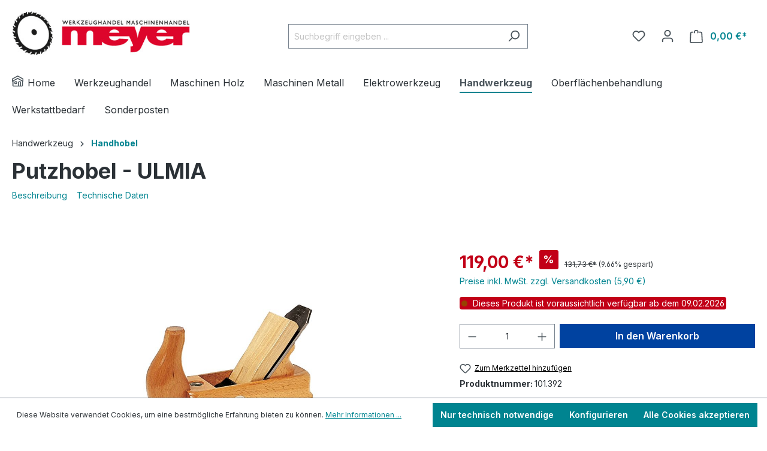

--- FILE ---
content_type: text/html; charset=UTF-8
request_url: https://www.holz-metall.info/Putzhobel-ULMIA/101.392
body_size: 41397
content:

<!DOCTYPE html>

<html lang="de-DE"
      itemscope="itemscope"
      itemtype="https://schema.org/WebPage">

                            
    <head>
                                    <meta charset="utf-8">
            
                            <meta name="viewport"
                      content="width=device-width, initial-scale=1, shrink-to-fit=no">
            
            	                <meta name="author"
                      content="">
                <meta name="robots"
                      content="index,follow">
                <meta name="revisit-after"
                      content="15 days">
                <meta name="keywords"
                      content="">
                <meta name="description"
                      content="Putzhobel - ULMIA hier kaufen.">
            
	<meta name="google-site-verification" content="OggoKvqm2xDVTKQSUaqGbRgg4r95-525LZYJrfRcFK0"/>
	<script async="true" type="text/javascript" src="https://s.kk-resources.com/leadtag.js" ></script>

                <meta property="og:type"
          content="product">
    <meta property="og:site_name"
          content="Maschinenhandel Meyer GmbH &amp; Co. KG">
    <meta property="og:url"
          content="https://www.holz-metall.info/Putzhobel-ULMIA/101.392">
    <meta property="og:title"
          content="Putzhobel - ULMIA">

    <meta property="og:description"
          content="Putzhobel - ULMIA hier kaufen.">
    <meta property="og:image"
          content="https://www.holz-metall.info/media/10/58/14/1665255475/addcc59f0430a6b3268e85624a090797_101.408.jpg?ts=1665255475">

            <meta property="product:brand"
              content="Ulmia GmbH">
    
            <meta property="product:price:amount"
          content="119">
    <meta property="product:price:currency"
          content="EUR">
    <meta property="product:product_link"
          content="https://www.holz-metall.info/Putzhobel-ULMIA/101.392">

    <meta name="twitter:card"
          content="product">
    <meta name="twitter:site"
          content="Maschinenhandel Meyer GmbH &amp; Co. KG">
    <meta name="twitter:title"
          content="Putzhobel - ULMIA">
    <meta name="twitter:description"
          content="Putzhobel - ULMIA hier kaufen.">
    <meta name="twitter:image"
          content="https://www.holz-metall.info/media/10/58/14/1665255475/addcc59f0430a6b3268e85624a090797_101.408.jpg?ts=1665255475">

                            <meta itemprop="copyrightHolder"
                      content="Maschinenhandel Meyer GmbH &amp; Co. KG">
                <meta itemprop="copyrightYear"
                      content="">
                <meta itemprop="isFamilyFriendly"
                      content="true">
                <meta itemprop="image"
                      content="https://www.holz-metall.info/media/5c/17/cf/1646848253/meyer1.png?ts=1646848253">
            
                                            <meta name="theme-color"
                      content="#fff">
                            
                                                
                    <link rel="shortcut icon"
                  href="https://www.holz-metall.info/media/f9/eb/96/1652002824/favicon.ico?ts=1652002824">
        
                                <link rel="apple-touch-icon"
                  sizes="180x180"
                  href="https://www.holz-metall.info/media/90/d3/6f/1652195668/meyer_share.png?ts=1652195668">
                    
            
    
    <link rel="canonical" href="https://www.holz-metall.info/Putzhobel-ULMIA/101.392">

                    <title itemprop="name">Putzhobel - ULMIA</title>
        
                                                                        <link rel="stylesheet"
                      href="https://www.holz-metall.info/theme/3a77d97f1a2457afac03654b77476da4/css/all.css?1765476204">
                                    
                        <script>
        window.features = {"V6_5_0_0":true,"v6.5.0.0":true,"V6_6_0_0":true,"v6.6.0.0":true,"V6_7_0_0":false,"v6.7.0.0":false,"DISABLE_VUE_COMPAT":false,"disable.vue.compat":false,"ACCESSIBILITY_TWEAKS":false,"accessibility.tweaks":false,"ADMIN_VITE":false,"admin.vite":false};
    </script>
        
                                                
        <script>
        window.dataLayer = window.dataLayer || [];
        function gtag() { dataLayer.push(arguments); }

        (() => {
            const analyticsStorageEnabled = document.cookie.split(';').some((item) => item.trim().includes('google-analytics-enabled=1'));
            const adsEnabled = document.cookie.split(';').some((item) => item.trim().includes('google-ads-enabled=1'));
            const shopStudioCookie = document.cookie.split(';').find((item) => item.trim().includes('shopstudio-google-tag-manager-cloud-cookie-consent=allowed'));

            // Always set a default consent for consent mode v2
            gtag('consent', 'default', {
                'ad_user_data': adsEnabled || shopStudioCookie ? 'granted' : 'denied',
                'ad_storage': adsEnabled || shopStudioCookie ? 'granted' : 'denied',
                'ad_personalization': adsEnabled || shopStudioCookie ? 'granted' : 'denied',
                'analytics_storage': analyticsStorageEnabled || shopStudioCookie ? 'granted' : 'denied'
            });
        })();
    </script>


                                
                            <script data-shop-studio-google-tag-manager-cloud="true"
                        data-shop-studio-google-tag-manager-cloud-options="{&quot;containerId&quot;:&quot;GTM-TL63N7B&quot;,&quot;debugEnabled&quot;:false,&quot;startOnUserInteraction&quot;:null,&quot;context&quot;:{&quot;controllerName&quot;:&quot;product&quot;,&quot;controllerAction&quot;:&quot;index&quot;,&quot;currency&quot;:{&quot;isoCode&quot;:&quot;EUR&quot;}}}">
                    window.shopStudioGoogleTagManagerCloudGtagCallback = function shopStudioGoogleTagManagerCloudGtagCallbackFunction() {
                        (function(w,d,s,l,i){w[l]=w[l]||[];w[l].push({'gtm.start':
                                new Date().getTime(),event:'gtm.js'});var f=d.getElementsByTagName(s)[0],
                            j=d.createElement(s),dl=l!='dataLayer'?'&l='+l:'';j.async=true;j.src=
                            'https://www.googletagmanager.com/gtm.js?id='+i+dl;f.parentNode.insertBefore(j,f);
                        })(window,document,'script','dataLayer', 'GTM-TL63N7B');
                    }
                </script>
                                
                            
            <script type="text/javascript"
                                src='https://www.google.com/recaptcha/api.js?render=6LdFrJYjAAAAAHZXCIQlMSUk4RQUE84rUHbrUL1_'
                defer></script>
        <script>
                                        window.googleReCaptchaV3Active = true;
                    </script>
            
                
                                    <script>
                    window.useDefaultCookieConsent = true;
                </script>
                    
                                <script>
                window.activeNavigationId = '2b4e24fb6a1e47fea414ded49d85f0bf';
                window.router = {
                    'frontend.cart.offcanvas': '/checkout/offcanvas',
                    'frontend.cookie.offcanvas': '/cookie/offcanvas',
                    'frontend.checkout.finish.page': '/checkout/finish',
                    'frontend.checkout.info': '/widgets/checkout/info',
                    'frontend.menu.offcanvas': '/widgets/menu/offcanvas',
                    'frontend.cms.page': '/widgets/cms',
                    'frontend.cms.navigation.page': '/widgets/cms/navigation',
                    'frontend.account.addressbook': '/widgets/account/address-book',
                    'frontend.country.country-data': '/country/country-state-data',
                    'frontend.app-system.generate-token': '/app-system/Placeholder/generate-token',
                    };
                window.salesChannelId = '033937a3b58d4dea95b778e6eaff9761';
            </script>
        
                                <script>
                
                window.breakpoints = {"xs":0,"sm":576,"md":768,"lg":992,"xl":1200,"xxl":1400};
            </script>
        
                                    <script>
                    window.customerLoggedInState = 0;

                    window.wishlistEnabled = 1;
                </script>
                    
                        
                            <script>
                window.themeAssetsPublicPath = 'https://www.holz-metall.info/theme/019118b6f1d572ce962707af50058cb4/assets/';
            </script>
        
                                                                <script>
                        window.themeJsPublicPath = 'https://www.holz-metall.info/theme/3a77d97f1a2457afac03654b77476da4/js/';
                    </script>
                                            <script type="text/javascript" src="https://www.holz-metall.info/theme/3a77d97f1a2457afac03654b77476da4/js/storefront/storefront.js?1765476205" defer></script>
                                            <script type="text/javascript" src="https://www.holz-metall.info/theme/3a77d97f1a2457afac03654b77476da4/js/swag-pay-pal/swag-pay-pal.js?1765476205" defer></script>
                                            <script type="text/javascript" src="https://www.holz-metall.info/theme/3a77d97f1a2457afac03654b77476da4/js/neon-platform-unitarticles/neon-platform-unitarticles.js?1765476205" defer></script>
                                            <script type="text/javascript" src="https://www.holz-metall.info/theme/3a77d97f1a2457afac03654b77476da4/js/maschinenhandel-meyer-product-post-messaging/maschinenhandel-meyer-product-post-messaging.js?1765476205" defer></script>
                                            <script type="text/javascript" src="https://www.holz-metall.info/theme/3a77d97f1a2457afac03654b77476da4/js/maxia-listing-variants6/maxia-listing-variants6.js?1765476205" defer></script>
                                            <script type="text/javascript" src="https://www.holz-metall.info/theme/3a77d97f1a2457afac03654b77476da4/js/solid-product-videos/solid-product-videos.js?1765476205" defer></script>
                                            <script type="text/javascript" src="https://www.holz-metall.info/theme/3a77d97f1a2457afac03654b77476da4/js/maschinenhandel-meyer-conversion-tracking/maschinenhandel-meyer-conversion-tracking.js?1765476205" defer></script>
                                            <script type="text/javascript" src="https://www.holz-metall.info/theme/3a77d97f1a2457afac03654b77476da4/js/maschinenhandel-meyer-affiliate-tracking/maschinenhandel-meyer-affiliate-tracking.js?1765476205" defer></script>
                                            <script type="text/javascript" src="https://www.holz-metall.info/theme/3a77d97f1a2457afac03654b77476da4/js/h1web-upsell/h1web-upsell.js?1765476205" defer></script>
                                            <script type="text/javascript" src="https://www.holz-metall.info/theme/3a77d97f1a2457afac03654b77476da4/js/sven-das-gift/sven-das-gift.js?1765476205" defer></script>
                                            <script type="text/javascript" src="https://www.holz-metall.info/theme/3a77d97f1a2457afac03654b77476da4/js/shop-studio-google-tag-manager-cloud/shop-studio-google-tag-manager-cloud.js?1765476205" defer></script>
                                            <script type="text/javascript" src="https://www.holz-metall.info/theme/3a77d97f1a2457afac03654b77476da4/js/maschinenhandel-meyer/maschinenhandel-meyer.js?1765476205" defer></script>
                                                        

    
    
    

                                            
            
            
            <script>window.maxiaListingVariants = {"cmsPageId":"7a6d253a67204037966f42b0119704d5","ajaxUrl":"\/maxia-variants\/product","popupCloseIcon":"<span class=\"icon icon-x icon-sm\">\n            <svg xmlns=\"http:\/\/www.w3.org\/2000\/svg\" xmlns:xlink=\"http:\/\/www.w3.org\/1999\/xlink\" width=\"24\" height=\"24\" viewBox=\"0 0 24 24\"><defs><path d=\"m10.5858 12-7.293-7.2929c-.3904-.3905-.3904-1.0237 0-1.4142.3906-.3905 1.0238-.3905 1.4143 0L12 10.5858l7.2929-7.293c.3905-.3904 1.0237-.3904 1.4142 0 .3905.3906.3905 1.0238 0 1.4143L13.4142 12l7.293 7.2929c.3904.3905.3904 1.0237 0 1.4142-.3906.3905-1.0238.3905-1.4143 0L12 13.4142l-7.2929 7.293c-.3905.3904-1.0237.3904-1.4142 0-.3905-.3906-.3905-1.0238 0-1.4143L10.5858 12z\" id=\"icons-default-x\" \/><\/defs><use xlink:href=\"#icons-default-x\" fill=\"#758CA3\" fill-rule=\"evenodd\" \/><\/svg>\n    <\/span>","quickBuyDetailLink":true,"detailRedirectUrl":"\/maxia-variants\/redirect"};</script>
            </head>

    <body class="is-ctl-product is-act-index">

                                    
                <noscript class="noscript-main">
                
    <div role="alert"
                  class="alert alert-info alert-has-icon">
                                                                        
                                                            <span class="icon icon-info">
                        <svg xmlns="http://www.w3.org/2000/svg" xmlns:xlink="http://www.w3.org/1999/xlink" width="24" height="24" viewBox="0 0 24 24"><defs><path d="M12 7c.5523 0 1 .4477 1 1s-.4477 1-1 1-1-.4477-1-1 .4477-1 1-1zm1 9c0 .5523-.4477 1-1 1s-1-.4477-1-1v-5c0-.5523.4477-1 1-1s1 .4477 1 1v5zm11-4c0 6.6274-5.3726 12-12 12S0 18.6274 0 12 5.3726 0 12 0s12 5.3726 12 12zM12 2C6.4772 2 2 6.4772 2 12s4.4772 10 10 10 10-4.4772 10-10S17.5228 2 12 2z" id="icons-default-info" /></defs><use xlink:href="#icons-default-info" fill="#758CA3" fill-rule="evenodd" /></svg>
        </span>
                                                        
                                    
                    <div class="alert-content-container">
                                                    
                                                        <div class="alert-content">                                                    Um unseren Shop in vollem Umfang nutzen zu können, empfehlen wir Ihnen Javascript in Ihrem Browser zu aktivieren.
                                                                </div>                
                                                                </div>
            </div>
            </noscript>
        

                        
            <header class="header-main">
                                    <div class="container">
                                        <div class="top-bar d-none d-lg-block">
                                    <nav class="top-bar-nav">
                                                            
                        
                                                            
                                        </nav>
                        </div>
    
            <div class="row align-items-center header-row">
                            <div class="col-12 col-lg-auto header-logo-col">
                        <div class="header-logo-main">
                    <a class="header-logo-main-link"
               href="/"
               title="Zur Startseite gehen">
                                    <picture class="header-logo-picture">
                                                                            
                                                                            
                                                                                    <img src="https://www.holz-metall.info/media/5c/17/cf/1646848253/meyer1.png?ts=1646848253"
                                     alt="Zur Startseite gehen"
                                     class="img-fluid header-logo-main-img">
                                                                        </picture>
                            </a>
            </div>
                </div>
            
                            <div class="col-12 order-2 col-sm order-sm-1 header-search-col">
                    <div class="row">
                        <div class="col-sm-auto d-none d-sm-block d-lg-none">
                                                            <div class="nav-main-toggle">
                                                                            <button
                                            class="btn nav-main-toggle-btn header-actions-btn"
                                            type="button"
                                            data-off-canvas-menu="true"
                                            aria-label="Menü"
                                        >
                                                                                                    <span class="icon icon-stack">
                        <svg xmlns="http://www.w3.org/2000/svg" xmlns:xlink="http://www.w3.org/1999/xlink" width="24" height="24" viewBox="0 0 24 24"><defs><path d="M3 13c-.5523 0-1-.4477-1-1s.4477-1 1-1h18c.5523 0 1 .4477 1 1s-.4477 1-1 1H3zm0-7c-.5523 0-1-.4477-1-1s.4477-1 1-1h18c.5523 0 1 .4477 1 1s-.4477 1-1 1H3zm0 14c-.5523 0-1-.4477-1-1s.4477-1 1-1h18c.5523 0 1 .4477 1 1s-.4477 1-1 1H3z" id="icons-default-stack" /></defs><use xlink:href="#icons-default-stack" fill="#758CA3" fill-rule="evenodd" /></svg>
        </span>
                                                                                        </button>
                                                                    </div>
                                                    </div>
                        <div class="col">
                            
    <div class="collapse"
         id="searchCollapse">
        <div class="header-search">
                            <form action="/search"
                      method="get"
                      data-search-widget="true"
                      data-search-widget-options="{&quot;searchWidgetMinChars&quot;:3}"
                      data-url="/suggest?search="
                      class="header-search-form">
                                            <div class="input-group">
                                                            <input type="search"
                                       name="search"
                                       class="form-control header-search-input"
                                       autocomplete="off"
                                       autocapitalize="off"
                                       placeholder="Suchbegriff eingeben ..."
                                       aria-label="Suchbegriff eingeben ..."
                                       value=""
                                >
                            
                                                            <button type="submit"
                                        class="btn header-search-btn"
                                        aria-label="Suchen">
                                    <span class="header-search-icon">
                                                <span class="icon icon-search">
                        <svg xmlns="http://www.w3.org/2000/svg" xmlns:xlink="http://www.w3.org/1999/xlink" width="24" height="24" viewBox="0 0 24 24"><defs><path d="M10.0944 16.3199 4.707 21.707c-.3905.3905-1.0237.3905-1.4142 0-.3905-.3905-.3905-1.0237 0-1.4142L8.68 14.9056C7.6271 13.551 7 11.8487 7 10c0-4.4183 3.5817-8 8-8s8 3.5817 8 8-3.5817 8-8 8c-1.8487 0-3.551-.627-4.9056-1.6801zM15 16c3.3137 0 6-2.6863 6-6s-2.6863-6-6-6-6 2.6863-6 6 2.6863 6 6 6z" id="icons-default-search" /></defs><use xlink:href="#icons-default-search" fill="#758CA3" fill-rule="evenodd" /></svg>
        </span>
                                        </span>
                                </button>
                                                    </div>
                                    </form>
                    </div>
    </div>
                        </div>
                    </div>
                </div>
            
                            <div class="col-12 order-1 col-sm-auto order-sm-2 header-actions-col">
                    <div class="row g-0">
                                                    <div class="col d-sm-none">
                                <div class="menu-button">
                                                                            <button
                                            class="btn nav-main-toggle-btn header-actions-btn"
                                            type="button"
                                            data-off-canvas-menu="true"
                                            aria-label="Menü"
                                        >
                                                                                                    <span class="icon icon-stack">
                        <svg xmlns="http://www.w3.org/2000/svg" xmlns:xlink="http://www.w3.org/1999/xlink" width="24" height="24" viewBox="0 0 24 24"><use xlink:href="#icons-default-stack" fill="#758CA3" fill-rule="evenodd" /></svg>
        </span>
                                                                                        </button>
                                                                    </div>
                            </div>
                        
                                                    <div class="col-auto d-sm-none">
                                <div class="search-toggle">
                                    <button class="btn header-actions-btn search-toggle-btn js-search-toggle-btn collapsed"
                                            type="button"
                                            data-bs-toggle="collapse"
                                            data-bs-target="#searchCollapse"
                                            aria-expanded="false"
                                            aria-controls="searchCollapse"
                                            aria-label="Suchen">
                                                <span class="icon icon-search">
                        <svg xmlns="http://www.w3.org/2000/svg" xmlns:xlink="http://www.w3.org/1999/xlink" width="24" height="24" viewBox="0 0 24 24"><use xlink:href="#icons-default-search" fill="#758CA3" fill-rule="evenodd" /></svg>
        </span>
                                        </button>
                                </div>
                            </div>
                        
                                                                                    <div class="col-auto">
                                    <div class="header-wishlist">
                                        <a class="btn header-wishlist-btn header-actions-btn"
                                           href="/wishlist"
                                           title="Merkzettel"
                                           aria-label="Merkzettel">
                                                
            <span class="header-wishlist-icon">
                    <span class="icon icon-heart">
                        <svg xmlns="http://www.w3.org/2000/svg" xmlns:xlink="http://www.w3.org/1999/xlink" width="24" height="24" viewBox="0 0 24 24"><defs><path d="M20.0139 12.2998c1.8224-1.8224 1.8224-4.7772 0-6.5996-1.8225-1.8225-4.7772-1.8225-6.5997 0L12 7.1144l-1.4142-1.4142c-1.8225-1.8225-4.7772-1.8225-6.5997 0-1.8224 1.8224-1.8224 4.7772 0 6.5996l7.519 7.519a.7.7 0 0 0 .9899 0l7.5189-7.519zm1.4142 1.4142-7.519 7.519c-1.0543 1.0544-2.7639 1.0544-3.8183 0L2.572 13.714c-2.6035-2.6035-2.6035-6.8245 0-9.428 2.6035-2.6035 6.8246-2.6035 9.4281 0 2.6035-2.6035 6.8246-2.6035 9.428 0 2.6036 2.6035 2.6036 6.8245 0 9.428z" id="icons-default-heart" /></defs><use xlink:href="#icons-default-heart" fill="#758CA3" fill-rule="evenodd" /></svg>
        </span>
            </span>
    
    
    
    <span class="badge bg-primary header-wishlist-badge"
          id="wishlist-basket"
          data-wishlist-storage="true"
          data-wishlist-storage-options="{&quot;listPath&quot;:&quot;\/wishlist\/list&quot;,&quot;mergePath&quot;:&quot;\/wishlist\/merge&quot;,&quot;pageletPath&quot;:&quot;\/wishlist\/merge\/pagelet&quot;}"
          data-wishlist-widget="true"
          data-wishlist-widget-options="{&quot;showCounter&quot;:true}"
    ></span>
                                        </a>
                                    </div>
                                </div>
                                                    
                                                    <div class="col-auto">
                                <div class="account-menu">
                                        <div class="dropdown">
                    <button class="btn account-menu-btn header-actions-btn"
                    type="button"
                    id="accountWidget"
                    data-account-menu="true"
                    data-bs-toggle="dropdown"
                    aria-haspopup="true"
                    aria-expanded="false"
                    aria-label="Ihr Konto"
                    title="Ihr Konto">
                        <span class="icon icon-avatar">
                        <svg xmlns="http://www.w3.org/2000/svg" xmlns:xlink="http://www.w3.org/1999/xlink" width="24" height="24" viewBox="0 0 24 24"><defs><path d="M12 3C9.7909 3 8 4.7909 8 7c0 2.2091 1.7909 4 4 4 2.2091 0 4-1.7909 4-4 0-2.2091-1.7909-4-4-4zm0-2c3.3137 0 6 2.6863 6 6s-2.6863 6-6 6-6-2.6863-6-6 2.6863-6 6-6zM4 22.099c0 .5523-.4477 1-1 1s-1-.4477-1-1V20c0-2.7614 2.2386-5 5-5h10.0007c2.7614 0 5 2.2386 5 5v2.099c0 .5523-.4477 1-1 1s-1-.4477-1-1V20c0-1.6569-1.3431-3-3-3H7c-1.6569 0-3 1.3431-3 3v2.099z" id="icons-default-avatar" /></defs><use xlink:href="#icons-default-avatar" fill="#758CA3" fill-rule="evenodd" /></svg>
        </span>
                </button>
        
                    <div class="dropdown-menu dropdown-menu-end account-menu-dropdown js-account-menu-dropdown"
                 aria-labelledby="accountWidget">
                

        
            <div class="offcanvas-header">
                            <button class="btn btn-light offcanvas-close js-offcanvas-close">
                                                    <span class="icon icon-x icon-sm">
                        <svg xmlns="http://www.w3.org/2000/svg" xmlns:xlink="http://www.w3.org/1999/xlink" width="24" height="24" viewBox="0 0 24 24"><defs><path d="m10.5858 12-7.293-7.2929c-.3904-.3905-.3904-1.0237 0-1.4142.3906-.3905 1.0238-.3905 1.4143 0L12 10.5858l7.2929-7.293c.3905-.3904 1.0237-.3904 1.4142 0 .3905.3906.3905 1.0238 0 1.4143L13.4142 12l7.293 7.2929c.3904.3905.3904 1.0237 0 1.4142-.3906.3905-1.0238.3905-1.4143 0L12 13.4142l-7.2929 7.293c-.3905.3904-1.0237.3904-1.4142 0-.3905-.3906-.3905-1.0238 0-1.4143L10.5858 12z" id="icons-default-x" /></defs><use xlink:href="#icons-default-x" fill="#758CA3" fill-rule="evenodd" /></svg>
        </span>
                        
                                            Menü schließen
                                    </button>
                    </div>
    
            <div class="offcanvas-body">
                <div class="account-menu">
                                    <div class="dropdown-header account-menu-header">
                    Ihr Konto
                </div>
                    
                                    <div class="account-menu-login">
                                            <a href="/account/login"
                           title="Anmelden"
                           class="btn btn-primary account-menu-login-button">
                            Anmelden
                        </a>
                    
                                            <div class="account-menu-register">
                            oder <a href="/account/login"
                                                                            title="Registrieren">registrieren</a>
                        </div>
                                    </div>
                    
                    <div class="account-menu-links">
                    <div class="header-account-menu">
        <div class="card account-menu-inner">
                                        
                                                <div class="list-group list-group-flush account-aside-list-group">
                                                                                    <a href="/account"
                                   title="Übersicht"
                                   class="list-group-item list-group-item-action account-aside-item">
                                    Übersicht
                                </a>
                            
                                                            <a href="/account/profile"
                                   title="Persönliches Profil"
                                   class="list-group-item list-group-item-action account-aside-item">
                                    Persönliches Profil
                                </a>
                            
                                                            <a href="/account/address"
                                   title="Adressen"
                                   class="list-group-item list-group-item-action account-aside-item">
                                    Adressen
                                </a>
                            
                                                            <a href="/account/payment"
                                   title="Zahlungsarten"
                                   class="list-group-item list-group-item-action account-aside-item">
                                    Zahlungsarten
                                </a>
                            
                                                            <a href="/account/order"
                                   title="Bestellungen"
                                   class="list-group-item list-group-item-action account-aside-item">
                                    Bestellungen
                                </a>
                                                                        </div>
                            
                                                </div>
    </div>
            </div>
            </div>
        </div>
                </div>
            </div>
                                </div>
                            </div>
                        
                            <div class="col-auto">
                    <div class="header-cart"
                data-off-canvas-cart="false"
                data-upsell-modal="true"
                                    data-upsell-modal-sidebar="false"
                                >
            </div>
            <a class="btn header-cart-btn header-actions-btn"
               href="/checkout/cart"
               data-cart-widget="true"
               title="Warenkorb"
               aria-label="Warenkorb">
                    <span class="header-cart-icon">
                <span class="icon icon-bag">
                        <svg xmlns="http://www.w3.org/2000/svg" xmlns:xlink="http://www.w3.org/1999/xlink" width="24" height="24" viewBox="0 0 24 24"><defs><path d="M5.892 3c.5523 0 1 .4477 1 1s-.4477 1-1 1H3.7895a1 1 0 0 0-.9986.9475l-.7895 15c-.029.5515.3946 1.0221.9987 1.0525h17.8102c.5523 0 1-.4477.9986-1.0525l-.7895-15A1 1 0 0 0 20.0208 5H17.892c-.5523 0-1-.4477-1-1s.4477-1 1-1h2.1288c1.5956 0 2.912 1.249 2.9959 2.8423l.7894 15c.0035.0788.0035.0788.0042.1577 0 1.6569-1.3432 3-3 3H3c-.079-.0007-.079-.0007-.1577-.0041-1.6546-.0871-2.9253-1.499-2.8382-3.1536l.7895-15C.8775 4.249 2.1939 3 3.7895 3H5.892zm4 2c0 .5523-.4477 1-1 1s-1-.4477-1-1V3c0-1.6569 1.3432-3 3-3h2c1.6569 0 3 1.3431 3 3v2c0 .5523-.4477 1-1 1s-1-.4477-1-1V3c0-.5523-.4477-1-1-1h-2c-.5523 0-1 .4477-1 1v2z" id="icons-default-bag" /></defs><use xlink:href="#icons-default-bag" fill="#758CA3" fill-rule="evenodd" /></svg>
        </span>
        </span>
        <span class="header-cart-total">
        0,00 €*
    </span>
            </a>
            </div>
                    </div>
                </div>
                    </div>
                        </div>
                            </header>
        
                                                    <div class="nav-main">
                                                <div class="main-navigation"
         id="mainNavigation"
         data-flyout-menu="true">
                    <div class="container">
                                    <nav class="nav main-navigation-menu"
                        itemscope="itemscope"
                        itemtype="http://schema.org/SiteNavigationElement">
                        
                        			<a class="nav-link main-navigation-link home-link" href="/" itemprop="url" title="Home">
			<div class="main-navigation-link-text">
				<span id="mhm-navbar-home-icon-wrapper" itemprop="name">        <span class="icon icon-home">
                        <svg xmlns="http://www.w3.org/2000/svg" xmlns:xlink="http://www.w3.org/1999/xlink" width="24" height="24" viewBox="0 0 24 24"><defs><path d="M13 21v-7c0-1.1046.8954-2 2-2h2c1.1046 0 2 .8954 2 2v7h2.0499v-8.9246L12 7.139l-9 4.909V21h10zm10.0499-8v8c0 1.1046-.8955 2-2 2H3c-1.1046 0-2-.8954-2-2v-7.9986C.4771 13.0008 0 12.5817 0 12V7a1 1 0 0 1 .5211-.8779l11-6a1 1 0 0 1 .9578 0l11 6A1 1 0 0 1 24 7v5c0 .5631-.4472.974-.9501 1zM2 10.3156l9.5211-5.1934a1 1 0 0 1 .9578 0L22 10.3155V7.5936L12 2.1391 2 7.5936v2.7219zM15 14v7h2v-7h-2zm-8-2h2c1.1046 0 2 .8954 2 2v2c0 1.1046-.8954 2-2 2H7c-1.1046 0-2-.8954-2-2v-2c0-1.1046.8954-2 2-2zm0 2v2h2v-2H7z" id="icons-default-home" /></defs><use xlink:href="#icons-default-home" fill="#758CA3" fill-rule="evenodd" /></svg>
        </span>
    &nbsp;Home</span>
			</div>
		</a>
	
                                                    
                                                                                            
                                                                                                            <a class="nav-link main-navigation-link nav-item-4eab872f494121a65b875b00f1ac9e75 "
                                           href="https://www.holz-metall.info/Werkzeughandel/"
                                           itemprop="url"
                                           data-flyout-menu-trigger="4eab872f494121a65b875b00f1ac9e75"                                                                                      title="Werkzeughandel">
                                            <div class="main-navigation-link-text">
                                                <span itemprop="name">Werkzeughandel</span>
                                            </div>
                                        </a>
                                                                                                                                                                
                                                                                                            <a class="nav-link main-navigation-link nav-item-dabf7f2aaac15297c4222da763f53d8b "
                                           href="https://www.holz-metall.info/Maschinen-Holz/"
                                           itemprop="url"
                                           data-flyout-menu-trigger="dabf7f2aaac15297c4222da763f53d8b"                                                                                      title="Maschinen Holz">
                                            <div class="main-navigation-link-text">
                                                <span itemprop="name">Maschinen Holz</span>
                                            </div>
                                        </a>
                                                                                                                                                                
                                                                                                            <a class="nav-link main-navigation-link nav-item-da3d1b1fad540ff98a4b3b68740f8631 "
                                           href="https://www.holz-metall.info/Maschinen-Metall/"
                                           itemprop="url"
                                           data-flyout-menu-trigger="da3d1b1fad540ff98a4b3b68740f8631"                                                                                      title="Maschinen Metall">
                                            <div class="main-navigation-link-text">
                                                <span itemprop="name">Maschinen Metall</span>
                                            </div>
                                        </a>
                                                                                                                                                                
                                                                                                            <a class="nav-link main-navigation-link nav-item-33bab604c43cc51316c81c52ff656413 "
                                           href="https://www.holz-metall.info/Elektrowerkzeug/"
                                           itemprop="url"
                                           data-flyout-menu-trigger="33bab604c43cc51316c81c52ff656413"                                                                                      title="Elektrowerkzeug">
                                            <div class="main-navigation-link-text">
                                                <span itemprop="name">Elektrowerkzeug</span>
                                            </div>
                                        </a>
                                                                                                                                                                
                                                                                                            <a class="nav-link main-navigation-link nav-item-fad8b4b5434848f5bd0263b6fc6832af  active"
                                           href="https://www.holz-metall.info/Handwerkzeug/"
                                           itemprop="url"
                                           data-flyout-menu-trigger="fad8b4b5434848f5bd0263b6fc6832af"                                                                                      title="Handwerkzeug">
                                            <div class="main-navigation-link-text">
                                                <span itemprop="name">Handwerkzeug</span>
                                            </div>
                                        </a>
                                                                                                                                                                
                                                                                                            <a class="nav-link main-navigation-link nav-item-59012aa458c83bda752186da50ce90a2 "
                                           href="https://www.holz-metall.info/Oberflaechenbehandlung/"
                                           itemprop="url"
                                           data-flyout-menu-trigger="59012aa458c83bda752186da50ce90a2"                                                                                      title="Oberflächenbehandlung">
                                            <div class="main-navigation-link-text">
                                                <span itemprop="name">Oberflächenbehandlung</span>
                                            </div>
                                        </a>
                                                                                                                                                                
                                                                                                            <a class="nav-link main-navigation-link nav-item-8451718e09464228a94342847c67a2b3 "
                                           href="https://www.holz-metall.info/Werkstattbedarf/"
                                           itemprop="url"
                                           data-flyout-menu-trigger="8451718e09464228a94342847c67a2b3"                                                                                      title="Werkstattbedarf">
                                            <div class="main-navigation-link-text">
                                                <span itemprop="name">Werkstattbedarf</span>
                                            </div>
                                        </a>
                                                                                                                                                                
                                                                                                            <a class="nav-link main-navigation-link nav-item-ce84fefd7b02e1dd7a1d287e565fde5f "
                                           href="https://www.holz-metall.info/Sonderposten/"
                                           itemprop="url"
                                                                                                                                 title="Sonderposten">
                                            <div class="main-navigation-link-text">
                                                <span itemprop="name">Sonderposten</span>
                                            </div>
                                        </a>
                                                                                                                                            </nav>
                            </div>
        
                                                                                                                                                                                                                                                                                                                                                                                                                                                                                                                            
                                                <div class="navigation-flyouts">
                                                                                                                                                                <div class="navigation-flyout"
                                             data-flyout-menu-id="4eab872f494121a65b875b00f1ac9e75">
                                            <div class="container">
                                                                                                            
            <div class="row navigation-flyout-bar">
                            <div class="col">
                    <div class="navigation-flyout-category-link">
                                                                                    <a class="nav-link"
                                   href="https://www.holz-metall.info/Werkzeughandel/"
                                   itemprop="url"
                                   title="Werkzeughandel">
                                                                            Zur Kategorie Werkzeughandel
                                                <span class="icon icon-arrow-right icon-primary">
                        <svg xmlns="http://www.w3.org/2000/svg" xmlns:xlink="http://www.w3.org/1999/xlink" width="16" height="16" viewBox="0 0 16 16"><defs><path id="icons-solid-arrow-right" d="M6.7071 6.2929c-.3905-.3905-1.0237-.3905-1.4142 0-.3905.3905-.3905 1.0237 0 1.4142l3 3c.3905.3905 1.0237.3905 1.4142 0l3-3c.3905-.3905.3905-1.0237 0-1.4142-.3905-.3905-1.0237-.3905-1.4142 0L9 8.5858l-2.2929-2.293z" /></defs><use transform="rotate(-90 9 8.5)" xlink:href="#icons-solid-arrow-right" fill="#758CA3" fill-rule="evenodd" /></svg>
        </span>
                                                                        </a>
                                                                        </div>
                </div>
            
                            <div class="col-auto">
                    <div class="navigation-flyout-close js-close-flyout-menu">
                                                                                            <span class="icon icon-x">
                        <svg xmlns="http://www.w3.org/2000/svg" xmlns:xlink="http://www.w3.org/1999/xlink" width="24" height="24" viewBox="0 0 24 24"><use xlink:href="#icons-default-x" fill="#758CA3" fill-rule="evenodd" /></svg>
        </span>
                                                                            </div>
                </div>
                    </div>
    
            <div class="row navigation-flyout-content">
                            <div class="col">
                    <div class="navigation-flyout-categories">
                                                        
                    
    
    <div class="row navigation-flyout-categories is-level-0">
                                            
                            <div class="col-3 navigation-flyout-col">
                                                                        <a class="nav-item nav-link navigation-flyout-link is-level-0"
                               href="https://www.holz-metall.info/Werkzeughandel/Bandsaegeblaetter/"
                               itemprop="url"
                                                              title="Bandsägeblätter">
                                <span itemprop="name">Bandsägeblätter</span>
                            </a>
                                            
                                                                            
        
    
    <div class="navigation-flyout-categories is-level-1">
                                            
                            <div class="navigation-flyout-col">
                                                                        <a class="nav-item nav-link navigation-flyout-link is-level-1"
                               href="https://www.holz-metall.info/Werkzeughandel/Bandsaegeblaetter/Bandlaenge-bis-2000/"
                               itemprop="url"
                                                              title="Bandlänge bis 2000">
                                <span itemprop="name">Bandlänge bis 2000</span>
                            </a>
                                            
                                                                            
        
    
    <div class="navigation-flyout-categories is-level-2">
            </div>
                                                            </div>
                                                        
                            <div class="navigation-flyout-col">
                                                                        <a class="nav-item nav-link navigation-flyout-link is-level-1"
                               href="https://www.holz-metall.info/Werkzeughandel/Bandsaegeblaetter/Bandlaenge-ab-2001/"
                               itemprop="url"
                                                              title="Bandlänge ab 2001">
                                <span itemprop="name">Bandlänge ab 2001</span>
                            </a>
                                            
                                                                            
        
    
    <div class="navigation-flyout-categories is-level-2">
            </div>
                                                            </div>
                                                        
                            <div class="navigation-flyout-col">
                                                                        <a class="nav-item nav-link navigation-flyout-link is-level-1"
                               href="https://www.holz-metall.info/Werkzeughandel/Bandsaegeblaetter/GBladeWoodcut/"
                               itemprop="url"
                                                              title="GBladeWoodcut">
                                <span itemprop="name">GBladeWoodcut</span>
                            </a>
                                            
                                                                            
        
    
    <div class="navigation-flyout-categories is-level-2">
            </div>
                                                            </div>
                                                        
                            <div class="navigation-flyout-col">
                                                                        <a class="nav-item nav-link navigation-flyout-link is-level-1"
                               href="https://www.holz-metall.info/Werkzeughandel/Bandsaegeblaetter/GBladeUnicut/"
                               itemprop="url"
                                                              title="GBladeUnicut">
                                <span itemprop="name">GBladeUnicut</span>
                            </a>
                                            
                                                                            
        
    
    <div class="navigation-flyout-categories is-level-2">
            </div>
                                                            </div>
                                                        
                            <div class="navigation-flyout-col">
                                                                        <a class="nav-item nav-link navigation-flyout-link is-level-1"
                               href="https://www.holz-metall.info/Werkzeughandel/Bandsaegeblaetter/GBladeMetallcut/"
                               itemprop="url"
                                                              title="GBladeMetallcut">
                                <span itemprop="name">GBladeMetallcut</span>
                            </a>
                                            
                                                                            
        
    
    <div class="navigation-flyout-categories is-level-2">
            </div>
                                                            </div>
                                                        
                            <div class="navigation-flyout-col">
                                                                        <a class="nav-item nav-link navigation-flyout-link is-level-1"
                               href="https://www.holz-metall.info/Werkzeughandel/Bandsaegeblaetter/Premium-Bandsaegeblaetter/"
                               itemprop="url"
                                                              title="Premium Bandsägeblätter">
                                <span itemprop="name">Premium Bandsägeblätter</span>
                            </a>
                                            
                                                                            
        
    
    <div class="navigation-flyout-categories is-level-2">
            </div>
                                                            </div>
                                                        
                            <div class="navigation-flyout-col">
                                                                        <a class="nav-item nav-link navigation-flyout-link is-level-1"
                               href="https://www.holz-metall.info/Werkzeughandel/Bandsaegeblaetter/Sets-und-Baender-fuer-spezielle-Maschinen/"
                               itemprop="url"
                                                              title="Sets und Bänder für spezielle Maschinen">
                                <span itemprop="name">Sets und Bänder für spezielle Maschinen</span>
                            </a>
                                            
                                                                            
        
    
    <div class="navigation-flyout-categories is-level-2">
            </div>
                                                            </div>
                        </div>
                                                            </div>
                                                        
                            <div class="col-3 navigation-flyout-col">
                                                                        <a class="nav-item nav-link navigation-flyout-link is-level-0"
                               href="https://www.holz-metall.info/Werkzeughandel/Hobelmesser/"
                               itemprop="url"
                                                              title="Hobelmesser">
                                <span itemprop="name">Hobelmesser</span>
                            </a>
                                            
                                                                            
        
    
    <div class="navigation-flyout-categories is-level-1">
                                            
                            <div class="navigation-flyout-col">
                                                                        <a class="nav-item nav-link navigation-flyout-link is-level-1"
                               href="https://www.holz-metall.info/Werkzeughandel/Hobelmesser/Einweg-Hobelmesser/"
                               itemprop="url"
                                                              title="Einweg Hobelmesser">
                                <span itemprop="name">Einweg Hobelmesser</span>
                            </a>
                                            
                                                                            
        
    
    <div class="navigation-flyout-categories is-level-2">
            </div>
                                                            </div>
                                                        
                            <div class="navigation-flyout-col">
                                                                        <a class="nav-item nav-link navigation-flyout-link is-level-1"
                               href="https://www.holz-metall.info/Werkzeughandel/Hobelmesser/Elektro-Hobelmesser/"
                               itemprop="url"
                                                              title="Elektro Hobelmesser">
                                <span itemprop="name">Elektro Hobelmesser</span>
                            </a>
                                            
                                                                            
        
    
    <div class="navigation-flyout-categories is-level-2">
            </div>
                                                            </div>
                                                        
                            <div class="navigation-flyout-col">
                                                                        <a class="nav-item nav-link navigation-flyout-link is-level-1"
                               href="https://www.holz-metall.info/Werkzeughandel/Hobelmesser/HM-Wendemesser/"
                               itemprop="url"
                                                              title="HM Wendemesser">
                                <span itemprop="name">HM Wendemesser</span>
                            </a>
                                            
                                                                            
        
    
    <div class="navigation-flyout-categories is-level-2">
            </div>
                                                            </div>
                                                        
                            <div class="navigation-flyout-col">
                                                                        <a class="nav-item nav-link navigation-flyout-link is-level-1"
                               href="https://www.holz-metall.info/Werkzeughandel/Hobelmesser/Streifenhobelmesser/"
                               itemprop="url"
                                                              title="Streifenhobelmesser">
                                <span itemprop="name">Streifenhobelmesser</span>
                            </a>
                                            
                                                                            
        
    
    <div class="navigation-flyout-categories is-level-2">
            </div>
                                                            </div>
                                                        
                            <div class="navigation-flyout-col">
                                                                        <a class="nav-item nav-link navigation-flyout-link is-level-1"
                               href="https://www.holz-metall.info/Werkzeughandel/Hobelmesser/VariPlan/"
                               itemprop="url"
                                                              title="VariPlan">
                                <span itemprop="name">VariPlan</span>
                            </a>
                                            
                                                                            
        
    
    <div class="navigation-flyout-categories is-level-2">
            </div>
                                                            </div>
                                                        
                            <div class="navigation-flyout-col">
                                                                        <a class="nav-item nav-link navigation-flyout-link is-level-1"
                               href="https://www.holz-metall.info/Werkzeughandel/Hobelmesser/Gartenhaecksler/"
                               itemprop="url"
                                                              title="Gartenhäcksler">
                                <span itemprop="name">Gartenhäcksler</span>
                            </a>
                                            
                                                                            
        
    
    <div class="navigation-flyout-categories is-level-2">
            </div>
                                                            </div>
                        </div>
                                                            </div>
                                                        
                            <div class="col-3 navigation-flyout-col">
                                                                        <a class="nav-item nav-link navigation-flyout-link is-level-0"
                               href="https://www.holz-metall.info/Werkzeughandel/Messwerkzeug/"
                               itemprop="url"
                                                              title="Messwerkzeug">
                                <span itemprop="name">Messwerkzeug</span>
                            </a>
                                            
                                                                            
        
    
    <div class="navigation-flyout-categories is-level-1">
                                            
                            <div class="navigation-flyout-col">
                                                                        <a class="nav-item nav-link navigation-flyout-link is-level-1"
                               href="https://www.holz-metall.info/Werkzeughandel/Messwerkzeug/Winkelmasse/"
                               itemprop="url"
                                                              title="Winkelmaße">
                                <span itemprop="name">Winkelmaße</span>
                            </a>
                                            
                                                                            
        
    
    <div class="navigation-flyout-categories is-level-2">
            </div>
                                                            </div>
                                                        
                            <div class="navigation-flyout-col">
                                                                        <a class="nav-item nav-link navigation-flyout-link is-level-1"
                               href="https://www.holz-metall.info/Werkzeughandel/Messwerkzeug/Anreisswerkzeuge/"
                               itemprop="url"
                                                              title="Anreißwerkzeuge">
                                <span itemprop="name">Anreißwerkzeuge</span>
                            </a>
                                            
                                                                            
        
    
    <div class="navigation-flyout-categories is-level-2">
            </div>
                                                            </div>
                                                        
                            <div class="navigation-flyout-col">
                                                                        <a class="nav-item nav-link navigation-flyout-link is-level-1"
                               href="https://www.holz-metall.info/Werkzeughandel/Messwerkzeug/Marker-und-Stifte/"
                               itemprop="url"
                                                              title="Marker und Stifte">
                                <span itemprop="name">Marker und Stifte</span>
                            </a>
                                            
                                                                            
        
    
    <div class="navigation-flyout-categories is-level-2">
            </div>
                                                            </div>
                                                        
                            <div class="navigation-flyout-col">
                                                                        <a class="nav-item nav-link navigation-flyout-link is-level-1"
                               href="https://www.holz-metall.info/Werkzeughandel/Messwerkzeug/Lineale/"
                               itemprop="url"
                                                              title="Lineale">
                                <span itemprop="name">Lineale</span>
                            </a>
                                            
                                                                            
        
    
    <div class="navigation-flyout-categories is-level-2">
            </div>
                                                            </div>
                                                        
                            <div class="navigation-flyout-col">
                                                                        <a class="nav-item nav-link navigation-flyout-link is-level-1"
                               href="https://www.holz-metall.info/Werkzeughandel/Messwerkzeug/Taschenmessschieber/"
                               itemprop="url"
                                                              title="Taschenmessschieber">
                                <span itemprop="name">Taschenmessschieber</span>
                            </a>
                                            
                                                                            
        
    
    <div class="navigation-flyout-categories is-level-2">
            </div>
                                                            </div>
                                                        
                            <div class="navigation-flyout-col">
                                                                        <a class="nav-item nav-link navigation-flyout-link is-level-1"
                               href="https://www.holz-metall.info/Werkzeughandel/Messwerkzeug/Mikroskope-und-Sensoren/"
                               itemprop="url"
                                                              title="Mikroskope und Sensoren">
                                <span itemprop="name">Mikroskope und Sensoren</span>
                            </a>
                                            
                                                                            
        
    
    <div class="navigation-flyout-categories is-level-2">
            </div>
                                                            </div>
                                                        
                            <div class="navigation-flyout-col">
                                                                        <a class="nav-item nav-link navigation-flyout-link is-level-1"
                               href="https://www.holz-metall.info/Werkzeughandel/Messwerkzeug/Wasserwaagen/"
                               itemprop="url"
                                                              title="Wasserwaagen">
                                <span itemprop="name">Wasserwaagen</span>
                            </a>
                                            
                                                                            
        
    
    <div class="navigation-flyout-categories is-level-2">
            </div>
                                                            </div>
                        </div>
                                                            </div>
                                                        
                            <div class="col-3 navigation-flyout-col">
                                                                        <a class="nav-item nav-link navigation-flyout-link is-level-0"
                               href="https://www.holz-metall.info/Werkzeughandel/Schleifmittel/"
                               itemprop="url"
                                                              title="Schleifmittel">
                                <span itemprop="name">Schleifmittel</span>
                            </a>
                                            
                                                                            
        
    
    <div class="navigation-flyout-categories is-level-1">
                                            
                            <div class="navigation-flyout-col">
                                                                        <a class="nav-item nav-link navigation-flyout-link is-level-1"
                               href="https://www.holz-metall.info/Werkzeughandel/Schleifmittel/Schleifteller/"
                               itemprop="url"
                                                              title="Schleifteller">
                                <span itemprop="name">Schleifteller</span>
                            </a>
                                            
                                                                            
        
    
    <div class="navigation-flyout-categories is-level-2">
            </div>
                                                            </div>
                                                        
                            <div class="navigation-flyout-col">
                                                                        <a class="nav-item nav-link navigation-flyout-link is-level-1"
                               href="https://www.holz-metall.info/Werkzeughandel/Schleifmittel/Schleifscheiben-gelocht-und-Gitterschleifscheiben/"
                               itemprop="url"
                                                              title="Schleifscheiben gelocht und Gitterschleifscheiben">
                                <span itemprop="name">Schleifscheiben gelocht und Gitterschleifscheiben</span>
                            </a>
                                            
                                                                            
        
    
    <div class="navigation-flyout-categories is-level-2">
            </div>
                                                            </div>
                                                        
                            <div class="navigation-flyout-col">
                                                                        <a class="nav-item nav-link navigation-flyout-link is-level-1"
                               href="https://www.holz-metall.info/Werkzeughandel/Schleifmittel/Schleifbaender-klein/"
                               itemprop="url"
                                                              title="Schleifbänder klein">
                                <span itemprop="name">Schleifbänder klein</span>
                            </a>
                                            
                                                                            
        
    
    <div class="navigation-flyout-categories is-level-2">
            </div>
                                                            </div>
                                                        
                            <div class="navigation-flyout-col">
                                                                        <a class="nav-item nav-link navigation-flyout-link is-level-1"
                               href="https://www.holz-metall.info/Werkzeughandel/Schleifmittel/Schleifbaender/"
                               itemprop="url"
                                                              title="Schleifbänder">
                                <span itemprop="name">Schleifbänder</span>
                            </a>
                                            
                                                                            
        
    
    <div class="navigation-flyout-categories is-level-2">
            </div>
                                                            </div>
                                                        
                            <div class="navigation-flyout-col">
                                                                        <a class="nav-item nav-link navigation-flyout-link is-level-1"
                               href="https://www.holz-metall.info/Werkzeughandel/Schleifmittel/Schleifpapier-und-Schleifrollen/"
                               itemprop="url"
                                                              title="Schleifpapier und Schleifrollen">
                                <span itemprop="name">Schleifpapier und Schleifrollen</span>
                            </a>
                                            
                                                                            
        
    
    <div class="navigation-flyout-categories is-level-2">
            </div>
                                                            </div>
                                                        
                            <div class="navigation-flyout-col">
                                                                        <a class="nav-item nav-link navigation-flyout-link is-level-1"
                               href="https://www.holz-metall.info/Werkzeughandel/Schleifmittel/Schleifsteine-und-Schleifscheiben/"
                               itemprop="url"
                                                              title="Schleifsteine und Schleifscheiben">
                                <span itemprop="name">Schleifsteine und Schleifscheiben</span>
                            </a>
                                            
                                                                            
        
    
    <div class="navigation-flyout-categories is-level-2">
            </div>
                                                            </div>
                                                        
                            <div class="navigation-flyout-col">
                                                                        <a class="nav-item nav-link navigation-flyout-link is-level-1"
                               href="https://www.holz-metall.info/Werkzeughandel/Schleifmittel/Polierscheiben/"
                               itemprop="url"
                                                              title="Polierscheiben">
                                <span itemprop="name">Polierscheiben</span>
                            </a>
                                            
                                                                            
        
    
    <div class="navigation-flyout-categories is-level-2">
            </div>
                                                            </div>
                                                        
                            <div class="navigation-flyout-col">
                                                                        <a class="nav-item nav-link navigation-flyout-link is-level-1"
                               href="https://www.holz-metall.info/Werkzeughandel/Schleifmittel/Schleifmittel-im-Systainer/"
                               itemprop="url"
                                                              title="Schleifmittel im Systainer">
                                <span itemprop="name">Schleifmittel im Systainer</span>
                            </a>
                                            
                                                                            
        
    
    <div class="navigation-flyout-categories is-level-2">
            </div>
                                                            </div>
                        </div>
                                                            </div>
                                                        
                            <div class="col-3 navigation-flyout-col">
                                                                        <a class="nav-item nav-link navigation-flyout-link is-level-0"
                               href="https://www.holz-metall.info/Werkzeughandel/Saegeblaetter/"
                               itemprop="url"
                                                              title="Sägeblätter">
                                <span itemprop="name">Sägeblätter</span>
                            </a>
                                            
                                                                            
        
    
    <div class="navigation-flyout-categories is-level-1">
                                            
                            <div class="navigation-flyout-col">
                                                                        <a class="nav-item nav-link navigation-flyout-link is-level-1"
                               href="https://www.holz-metall.info/Werkzeughandel/Saegeblaetter/Bau-und-Palettenschnitt/"
                               itemprop="url"
                                                              title="Bau und Palettenschnitt">
                                <span itemprop="name">Bau und Palettenschnitt</span>
                            </a>
                                            
                                                                            
        
    
    <div class="navigation-flyout-categories is-level-2">
            </div>
                                                            </div>
                                                        
                            <div class="navigation-flyout-col">
                                                                        <a class="nav-item nav-link navigation-flyout-link is-level-1"
                               href="https://www.holz-metall.info/Werkzeughandel/Saegeblaetter/Bausaege-Baukreissaegeblatt/"
                               itemprop="url"
                                                              title="Bausäge Baukreissägeblatt">
                                <span itemprop="name">Bausäge Baukreissägeblatt</span>
                            </a>
                                            
                                                                            
        
    
    <div class="navigation-flyout-categories is-level-2">
            </div>
                                                            </div>
                                                        
                            <div class="navigation-flyout-col">
                                                                        <a class="nav-item nav-link navigation-flyout-link is-level-1"
                               href="https://www.holz-metall.info/Werkzeughandel/Saegeblaetter/Diamant-Saegeblaetter/"
                               itemprop="url"
                                                              title="Diamant Sägeblätter">
                                <span itemprop="name">Diamant Sägeblätter</span>
                            </a>
                                            
                                                                            
        
    
    <div class="navigation-flyout-categories is-level-2">
            </div>
                                                            </div>
                                                        
                            <div class="navigation-flyout-col">
                                                                        <a class="nav-item nav-link navigation-flyout-link is-level-1"
                               href="https://www.holz-metall.info/Werkzeughandel/Saegeblaetter/Dry-Cutter/"
                               itemprop="url"
                                                              title="Dry Cutter">
                                <span itemprop="name">Dry Cutter</span>
                            </a>
                                            
                                                                            
        
    
    <div class="navigation-flyout-categories is-level-2">
            </div>
                                                            </div>
                                                        
                            <div class="navigation-flyout-col">
                                                                        <a class="nav-item nav-link navigation-flyout-link is-level-1"
                               href="https://www.holz-metall.info/Werkzeughandel/Saegeblaetter/Formatkreissaegeblaetter/"
                               itemprop="url"
                                                              title="Formatkreissägeblätter">
                                <span itemprop="name">Formatkreissägeblätter</span>
                            </a>
                                            
                                                                            
        
    
    <div class="navigation-flyout-categories is-level-2">
            </div>
                                                            </div>
                                                        
                            <div class="navigation-flyout-col">
                                                                        <a class="nav-item nav-link navigation-flyout-link is-level-1"
                               href="https://www.holz-metall.info/Werkzeughandel/Saegeblaetter/HSS-Saegen-VA/"
                               itemprop="url"
                                                              title="HSS Sägen VA">
                                <span itemprop="name">HSS Sägen VA</span>
                            </a>
                                            
                                                                            
        
    
    <div class="navigation-flyout-categories is-level-2">
            </div>
                                                            </div>
                                                        
                            <div class="navigation-flyout-col">
                                                                        <a class="nav-item nav-link navigation-flyout-link is-level-1"
                               href="https://www.holz-metall.info/Werkzeughandel/Saegeblaetter/HSS-Saegen-Saegeblaetter/"
                               itemprop="url"
                                                              title="HSS Sägen, Sägeblätter">
                                <span itemprop="name">HSS Sägen, Sägeblätter</span>
                            </a>
                                            
                                                                            
        
    
    <div class="navigation-flyout-categories is-level-2">
            </div>
                                                            </div>
                                                        
                            <div class="navigation-flyout-col">
                                                                        <a class="nav-item nav-link navigation-flyout-link is-level-1"
                               href="https://www.holz-metall.info/Werkzeughandel/Saegeblaetter/Handkreissaegeblaetter/"
                               itemprop="url"
                                                              title="Handkreissägeblätter">
                                <span itemprop="name">Handkreissägeblätter</span>
                            </a>
                                            
                                                                            
        
    
    <div class="navigation-flyout-categories is-level-2">
            </div>
                                                            </div>
                                                        
                            <div class="navigation-flyout-col">
                                                                        <a class="nav-item nav-link navigation-flyout-link is-level-1"
                               href="https://www.holz-metall.info/Werkzeughandel/Saegeblaetter/Hohlzahn-Kreissaegeblaetter/"
                               itemprop="url"
                                                              title="Hohlzahn Kreissägeblätter">
                                <span itemprop="name">Hohlzahn Kreissägeblätter</span>
                            </a>
                                            
                                                                            
        
    
    <div class="navigation-flyout-categories is-level-2">
            </div>
                                                            </div>
                                                        
                            <div class="navigation-flyout-col">
                                                                        <a class="nav-item nav-link navigation-flyout-link is-level-1"
                               href="https://www.holz-metall.info/Werkzeughandel/Saegeblaetter/Kappkreissaegeblaetter/"
                               itemprop="url"
                                                              title="Kappkreissägeblätter">
                                <span itemprop="name">Kappkreissägeblätter</span>
                            </a>
                                            
                                                                            
        
    
    <div class="navigation-flyout-categories is-level-2">
            </div>
                                                            </div>
                                                        
                            <div class="navigation-flyout-col">
                                                                        <a class="nav-item nav-link navigation-flyout-link is-level-1"
                               href="https://www.holz-metall.info/Werkzeughandel/Saegeblaetter/Reduzierringe-fuer-Saegeblaetter/"
                               itemprop="url"
                                                              title="Reduzierringe für Sägeblätter">
                                <span itemprop="name">Reduzierringe für Sägeblätter</span>
                            </a>
                                            
                                                                            
        
    
    <div class="navigation-flyout-categories is-level-2">
            </div>
                                                            </div>
                                                        
                            <div class="navigation-flyout-col">
                                                                        <a class="nav-item nav-link navigation-flyout-link is-level-1"
                               href="https://www.holz-metall.info/Werkzeughandel/Saegeblaetter/Super-Bau-Saegeblatt/"
                               itemprop="url"
                                                              title="Super Bau Sägeblatt">
                                <span itemprop="name">Super Bau Sägeblatt</span>
                            </a>
                                            
                                                                            
        
    
    <div class="navigation-flyout-categories is-level-2">
            </div>
                                                            </div>
                                                        
                            <div class="navigation-flyout-col">
                                                                        <a class="nav-item nav-link navigation-flyout-link is-level-1"
                               href="https://www.holz-metall.info/Werkzeughandel/Saegeblaetter/Saegeblatt-Aluminium-negativ/"
                               itemprop="url"
                                                              title="Sägeblatt Aluminium negativ">
                                <span itemprop="name">Sägeblatt Aluminium negativ</span>
                            </a>
                                            
                                                                            
        
    
    <div class="navigation-flyout-categories is-level-2">
            </div>
                                                            </div>
                                                        
                            <div class="navigation-flyout-col">
                                                                        <a class="nav-item nav-link navigation-flyout-link is-level-1"
                               href="https://www.holz-metall.info/Werkzeughandel/Saegeblaetter/Saegeblaetter-Aluminium-Positiv/"
                               itemprop="url"
                                                              title="Sägeblätter Aluminium Positiv">
                                <span itemprop="name">Sägeblätter Aluminium Positiv</span>
                            </a>
                                            
                                                                            
        
    
    <div class="navigation-flyout-categories is-level-2">
            </div>
                                                            </div>
                                                        
                            <div class="navigation-flyout-col">
                                                                        <a class="nav-item nav-link navigation-flyout-link is-level-1"
                               href="https://www.holz-metall.info/Werkzeughandel/Saegeblaetter/Uni-Mehrzweck-Saegeblatt/"
                               itemprop="url"
                                                              title="Uni Mehrzweck Sägeblatt">
                                <span itemprop="name">Uni Mehrzweck Sägeblatt</span>
                            </a>
                                            
                                                                            
        
    
    <div class="navigation-flyout-categories is-level-2">
            </div>
                                                            </div>
                                                        
                            <div class="navigation-flyout-col">
                                                                        <a class="nav-item nav-link navigation-flyout-link is-level-1"
                               href="https://www.holz-metall.info/Werkzeughandel/Saegeblaetter/Zuschnitt-Kreissaegeblatt/"
                               itemprop="url"
                                                              title="Zuschnitt Kreissägeblatt">
                                <span itemprop="name">Zuschnitt Kreissägeblatt</span>
                            </a>
                                            
                                                                            
        
    
    <div class="navigation-flyout-categories is-level-2">
            </div>
                                                            </div>
                                                        
                            <div class="navigation-flyout-col">
                                                                        <a class="nav-item nav-link navigation-flyout-link is-level-1"
                               href="https://www.holz-metall.info/Werkzeughandel/Saegeblaetter/Zuschnitt-Flachzahn/"
                               itemprop="url"
                                                              title="Zuschnitt-Flachzahn">
                                <span itemprop="name">Zuschnitt-Flachzahn</span>
                            </a>
                                            
                                                                            
        
    
    <div class="navigation-flyout-categories is-level-2">
            </div>
                                                            </div>
                        </div>
                                                            </div>
                                                        
                            <div class="col-3 navigation-flyout-col">
                                                                        <a class="nav-item nav-link navigation-flyout-link is-level-0"
                               href="https://www.holz-metall.info/Werkzeughandel/Fanartikel/"
                               itemprop="url"
                                                              title="Fanartikel">
                                <span itemprop="name">Fanartikel</span>
                            </a>
                                            
                                                                            
        
    
    <div class="navigation-flyout-categories is-level-1">
                                            
                            <div class="navigation-flyout-col">
                                                                        <a class="nav-item nav-link navigation-flyout-link is-level-1"
                               href="https://www.holz-metall.info/Werkzeughandel/Fanartikel/Fanartikel/"
                               itemprop="url"
                                                              title="Fanartikel">
                                <span itemprop="name">Fanartikel</span>
                            </a>
                                            
                                                                            
        
    
    <div class="navigation-flyout-categories is-level-2">
            </div>
                                                            </div>
                        </div>
                                                            </div>
                                                        
                            <div class="col-3 navigation-flyout-col">
                                                                        <a class="nav-item nav-link navigation-flyout-link is-level-0"
                               href="https://www.holz-metall.info/Werkzeughandel/Bohren-Fraesen/"
                               itemprop="url"
                                                              title="Bohren / Fräsen">
                                <span itemprop="name">Bohren / Fräsen</span>
                            </a>
                                            
                                                                            
        
    
    <div class="navigation-flyout-categories is-level-1">
                                            
                            <div class="navigation-flyout-col">
                                                                        <a class="nav-item nav-link navigation-flyout-link is-level-1"
                               href="https://www.holz-metall.info/Werkzeughandel/Bohren-Fraesen/Bohrer-Gewindeschneider-Senker/"
                               itemprop="url"
                                                              title="Bohrer Gewindeschneider Senker">
                                <span itemprop="name">Bohrer Gewindeschneider Senker</span>
                            </a>
                                            
                                                                            
        
    
    <div class="navigation-flyout-categories is-level-2">
            </div>
                                                            </div>
                                                        
                            <div class="navigation-flyout-col">
                                                                        <a class="nav-item nav-link navigation-flyout-link is-level-1"
                               href="https://www.holz-metall.info/Werkzeughandel/Bohren-Fraesen/Fraeser-Fraeswerkzeug/"
                               itemprop="url"
                                                              title="Fräser, Fräswerkzeug">
                                <span itemprop="name">Fräser, Fräswerkzeug</span>
                            </a>
                                            
                                                                            
        
    
    <div class="navigation-flyout-categories is-level-2">
            </div>
                                                            </div>
                                                        
                            <div class="navigation-flyout-col">
                                                                        <a class="nav-item nav-link navigation-flyout-link is-level-1"
                               href="https://www.holz-metall.info/Werkzeughandel/Bohren-Fraesen/Bohrer-Fraesersets/"
                               itemprop="url"
                                                              title="Bohrer-/Fräsersets">
                                <span itemprop="name">Bohrer-/Fräsersets</span>
                            </a>
                                            
                                                                            
        
    
    <div class="navigation-flyout-categories is-level-2">
            </div>
                                                            </div>
                                                        
                            <div class="navigation-flyout-col">
                                                                        <a class="nav-item nav-link navigation-flyout-link is-level-1"
                               href="https://www.holz-metall.info/Werkzeughandel/Bohren-Fraesen/Fraeser-fuer-Oberfraesen/"
                               itemprop="url"
                                                              title="Fräser für Oberfräsen">
                                <span itemprop="name">Fräser für Oberfräsen</span>
                            </a>
                                            
                                                                            
        
    
    <div class="navigation-flyout-categories is-level-2">
                                            
                            <div class="navigation-flyout-col">
                                                                        <a class="nav-item nav-link navigation-flyout-link is-level-2"
                               href="https://www.holz-metall.info/Werkzeughandel/Bohren-Fraesen/Fraeser-fuer-Oberfraesen/Abplattfraeser/"
                               itemprop="url"
                                                              title="Abplattfräser">
                                <span itemprop="name">Abplattfräser</span>
                            </a>
                                            
                                                                            
        
    
    <div class="navigation-flyout-categories is-level-3">
            </div>
                                                            </div>
                                                        
                            <div class="navigation-flyout-col">
                                                                        <a class="nav-item nav-link navigation-flyout-link is-level-2"
                               href="https://www.holz-metall.info/Werkzeughandel/Bohren-Fraesen/Fraeser-fuer-Oberfraesen/Abrundfraeser/"
                               itemprop="url"
                                                              title="Abrundfräser">
                                <span itemprop="name">Abrundfräser</span>
                            </a>
                                            
                                                                            
        
    
    <div class="navigation-flyout-categories is-level-3">
            </div>
                                                            </div>
                                                        
                            <div class="navigation-flyout-col">
                                                                        <a class="nav-item nav-link navigation-flyout-link is-level-2"
                               href="https://www.holz-metall.info/Werkzeughandel/Bohren-Fraesen/Fraeser-fuer-Oberfraesen/Buendigfraeser/"
                               itemprop="url"
                                                              title="Bündigfräser">
                                <span itemprop="name">Bündigfräser</span>
                            </a>
                                            
                                                                            
        
    
    <div class="navigation-flyout-categories is-level-3">
            </div>
                                                            </div>
                                                        
                            <div class="navigation-flyout-col">
                                                                        <a class="nav-item nav-link navigation-flyout-link is-level-2"
                               href="https://www.holz-metall.info/Werkzeughandel/Bohren-Fraesen/Fraeser-fuer-Oberfraesen/Duebelfraeser-bohrer/"
                               itemprop="url"
                                                              title="Dübelfräser/-bohrer">
                                <span itemprop="name">Dübelfräser/-bohrer</span>
                            </a>
                                            
                                                                            
        
    
    <div class="navigation-flyout-categories is-level-3">
            </div>
                                                            </div>
                                                        
                            <div class="navigation-flyout-col">
                                                                        <a class="nav-item nav-link navigation-flyout-link is-level-2"
                               href="https://www.holz-metall.info/Werkzeughandel/Bohren-Fraesen/Fraeser-fuer-Oberfraesen/Falzfraeser/"
                               itemprop="url"
                                                              title="Falzfräser">
                                <span itemprop="name">Falzfräser</span>
                            </a>
                                            
                                                                            
        
    
    <div class="navigation-flyout-categories is-level-3">
            </div>
                                                            </div>
                                                        
                            <div class="navigation-flyout-col">
                                                                        <a class="nav-item nav-link navigation-flyout-link is-level-2"
                               href="https://www.holz-metall.info/Werkzeughandel/Bohren-Fraesen/Fraeser-fuer-Oberfraesen/Fasefraeser/"
                               itemprop="url"
                                                              title="Fasefräser">
                                <span itemprop="name">Fasefräser</span>
                            </a>
                                            
                                                                            
        
    
    <div class="navigation-flyout-categories is-level-3">
            </div>
                                                            </div>
                                                        
                            <div class="navigation-flyout-col">
                                                                        <a class="nav-item nav-link navigation-flyout-link is-level-2"
                               href="https://www.holz-metall.info/Werkzeughandel/Bohren-Fraesen/Fraeser-fuer-Oberfraesen/Halbstabfraeser/"
                               itemprop="url"
                                                              title="Halbstabfräser">
                                <span itemprop="name">Halbstabfräser</span>
                            </a>
                                            
                                                                            
        
    
    <div class="navigation-flyout-categories is-level-3">
            </div>
                                                            </div>
                                                        
                            <div class="navigation-flyout-col">
                                                                        <a class="nav-item nav-link navigation-flyout-link is-level-2"
                               href="https://www.holz-metall.info/Werkzeughandel/Bohren-Fraesen/Fraeser-fuer-Oberfraesen/Hohlkehlfraeser/"
                               itemprop="url"
                                                              title="Hohlkehlfräser">
                                <span itemprop="name">Hohlkehlfräser</span>
                            </a>
                                            
                                                                            
        
    
    <div class="navigation-flyout-categories is-level-3">
            </div>
                                                            </div>
                                                        
                            <div class="navigation-flyout-col">
                                                                        <a class="nav-item nav-link navigation-flyout-link is-level-2"
                               href="https://www.holz-metall.info/Werkzeughandel/Bohren-Fraesen/Fraeser-fuer-Oberfraesen/Kopierfraeser/"
                               itemprop="url"
                                                              title="Kopierfräser">
                                <span itemprop="name">Kopierfräser</span>
                            </a>
                                            
                                                                            
        
    
    <div class="navigation-flyout-categories is-level-3">
            </div>
                                                            </div>
                                                        
                            <div class="navigation-flyout-col">
                                                                        <a class="nav-item nav-link navigation-flyout-link is-level-2"
                               href="https://www.holz-metall.info/Werkzeughandel/Bohren-Fraesen/Fraeser-fuer-Oberfraesen/Kugelfraeser/"
                               itemprop="url"
                                                              title="Kugelfräser">
                                <span itemprop="name">Kugelfräser</span>
                            </a>
                                            
                                                                            
        
    
    <div class="navigation-flyout-categories is-level-3">
            </div>
                                                            </div>
                                                        
                            <div class="navigation-flyout-col">
                                                                        <a class="nav-item nav-link navigation-flyout-link is-level-2"
                               href="https://www.holz-metall.info/Werkzeughandel/Bohren-Fraesen/Fraeser-fuer-Oberfraesen/Nutfraeser/"
                               itemprop="url"
                                                              title="Nutfräser">
                                <span itemprop="name">Nutfräser</span>
                            </a>
                                            
                                                                            
        
    
    <div class="navigation-flyout-categories is-level-3">
            </div>
                                                            </div>
                                                        
                            <div class="navigation-flyout-col">
                                                                        <a class="nav-item nav-link navigation-flyout-link is-level-2"
                               href="https://www.holz-metall.info/Werkzeughandel/Bohren-Fraesen/Fraeser-fuer-Oberfraesen/Planfraeser/"
                               itemprop="url"
                                                              title="Planfräser">
                                <span itemprop="name">Planfräser</span>
                            </a>
                                            
                                                                            
        
    
    <div class="navigation-flyout-categories is-level-3">
            </div>
                                                            </div>
                                                        
                            <div class="navigation-flyout-col">
                                                                        <a class="nav-item nav-link navigation-flyout-link is-level-2"
                               href="https://www.holz-metall.info/Werkzeughandel/Bohren-Fraesen/Fraeser-fuer-Oberfraesen/Profilfraeser/"
                               itemprop="url"
                                                              title="Profilfräser">
                                <span itemprop="name">Profilfräser</span>
                            </a>
                                            
                                                                            
        
    
    <div class="navigation-flyout-categories is-level-3">
            </div>
                                                            </div>
                                                        
                            <div class="navigation-flyout-col">
                                                                        <a class="nav-item nav-link navigation-flyout-link is-level-2"
                               href="https://www.holz-metall.info/Werkzeughandel/Bohren-Fraesen/Fraeser-fuer-Oberfraesen/Spiralnutfraeser/"
                               itemprop="url"
                                                              title="Spiralnutfräser">
                                <span itemprop="name">Spiralnutfräser</span>
                            </a>
                                            
                                                                            
        
    
    <div class="navigation-flyout-categories is-level-3">
            </div>
                                                            </div>
                                                        
                            <div class="navigation-flyout-col">
                                                                        <a class="nav-item nav-link navigation-flyout-link is-level-2"
                               href="https://www.holz-metall.info/Werkzeughandel/Bohren-Fraesen/Fraeser-fuer-Oberfraesen/T-Nutfraeser/"
                               itemprop="url"
                                                              title="T-Nutfräser">
                                <span itemprop="name">T-Nutfräser</span>
                            </a>
                                            
                                                                            
        
    
    <div class="navigation-flyout-categories is-level-3">
            </div>
                                                            </div>
                                                        
                            <div class="navigation-flyout-col">
                                                                        <a class="nav-item nav-link navigation-flyout-link is-level-2"
                               href="https://www.holz-metall.info/Werkzeughandel/Bohren-Fraesen/Fraeser-fuer-Oberfraesen/V-Nutfraeser/"
                               itemprop="url"
                                                              title="V-Nutfräser">
                                <span itemprop="name">V-Nutfräser</span>
                            </a>
                                            
                                                                            
        
    
    <div class="navigation-flyout-categories is-level-3">
            </div>
                                                            </div>
                                                        
                            <div class="navigation-flyout-col">
                                                                        <a class="nav-item nav-link navigation-flyout-link is-level-2"
                               href="https://www.holz-metall.info/Werkzeughandel/Bohren-Fraesen/Fraeser-fuer-Oberfraesen/Verleimfraeser/"
                               itemprop="url"
                                                              title="Verleimfräser">
                                <span itemprop="name">Verleimfräser</span>
                            </a>
                                            
                                                                            
        
    
    <div class="navigation-flyout-categories is-level-3">
            </div>
                                                            </div>
                                                        
                            <div class="navigation-flyout-col">
                                                                        <a class="nav-item nav-link navigation-flyout-link is-level-2"
                               href="https://www.holz-metall.info/Werkzeughandel/Bohren-Fraesen/Fraeser-fuer-Oberfraesen/Zinkenfraeser/"
                               itemprop="url"
                                                              title="Zinkenfräser">
                                <span itemprop="name">Zinkenfräser</span>
                            </a>
                                            
                                                                            
        
    
    <div class="navigation-flyout-categories is-level-3">
            </div>
                                                            </div>
                        </div>
                                                            </div>
                        </div>
                                                            </div>
                        </div>
                                            </div>
                </div>
            
                                                </div>
                                                                                                </div>
                                        </div>
                                                                                                                                                                                                            <div class="navigation-flyout"
                                             data-flyout-menu-id="dabf7f2aaac15297c4222da763f53d8b">
                                            <div class="container">
                                                                                                            
            <div class="row navigation-flyout-bar">
                            <div class="col">
                    <div class="navigation-flyout-category-link">
                                                                                    <a class="nav-link"
                                   href="https://www.holz-metall.info/Maschinen-Holz/"
                                   itemprop="url"
                                   title="Maschinen Holz">
                                                                            Zur Kategorie Maschinen Holz
                                                <span class="icon icon-arrow-right icon-primary">
                        <svg xmlns="http://www.w3.org/2000/svg" xmlns:xlink="http://www.w3.org/1999/xlink" width="16" height="16" viewBox="0 0 16 16"><use transform="rotate(-90 9 8.5)" xlink:href="#icons-solid-arrow-right" fill="#758CA3" fill-rule="evenodd" /></svg>
        </span>
                                                                        </a>
                                                                        </div>
                </div>
            
                            <div class="col-auto">
                    <div class="navigation-flyout-close js-close-flyout-menu">
                                                                                            <span class="icon icon-x">
                        <svg xmlns="http://www.w3.org/2000/svg" xmlns:xlink="http://www.w3.org/1999/xlink" width="24" height="24" viewBox="0 0 24 24"><use xlink:href="#icons-default-x" fill="#758CA3" fill-rule="evenodd" /></svg>
        </span>
                                                                            </div>
                </div>
                    </div>
    
            <div class="row navigation-flyout-content">
                            <div class="col">
                    <div class="navigation-flyout-categories">
                                                        
                    
    
    <div class="row navigation-flyout-categories is-level-0">
                                            
                            <div class="col-3 navigation-flyout-col">
                                                                        <a class="nav-item nav-link navigation-flyout-link is-level-0"
                               href="https://www.holz-metall.info/Maschinen-Holz/Absaugtechnik/"
                               itemprop="url"
                                                              title="Absaugtechnik">
                                <span itemprop="name">Absaugtechnik</span>
                            </a>
                                            
                                                                            
        
    
    <div class="navigation-flyout-categories is-level-1">
                                            
                            <div class="navigation-flyout-col">
                                                                        <a class="nav-item nav-link navigation-flyout-link is-level-1"
                               href="https://www.holz-metall.info/Maschinen-Holz/Absaugtechnik/Absauganlagen/"
                               itemprop="url"
                                                              title="Absauganlagen">
                                <span itemprop="name">Absauganlagen</span>
                            </a>
                                            
                                                                            
        
    
    <div class="navigation-flyout-categories is-level-2">
            </div>
                                                            </div>
                                                        
                            <div class="navigation-flyout-col">
                                                                        <a class="nav-item nav-link navigation-flyout-link is-level-1"
                               href="https://www.holz-metall.info/Maschinen-Holz/Absaugtechnik/Absaugschlaeuche/"
                               itemprop="url"
                                                              title="Absaugschläuche">
                                <span itemprop="name">Absaugschläuche</span>
                            </a>
                                            
                                                                            
        
    
    <div class="navigation-flyout-categories is-level-2">
            </div>
                                                            </div>
                                                        
                            <div class="navigation-flyout-col">
                                                                        <a class="nav-item nav-link navigation-flyout-link is-level-1"
                               href="https://www.holz-metall.info/Maschinen-Holz/Absaugtechnik/Rohrleitung-Profi/"
                               itemprop="url"
                                                              title="Rohrleitung Profi">
                                <span itemprop="name">Rohrleitung Profi</span>
                            </a>
                                            
                                                                            
        
    
    <div class="navigation-flyout-categories is-level-2">
            </div>
                                                            </div>
                                                        
                            <div class="navigation-flyout-col">
                                                                        <a class="nav-item nav-link navigation-flyout-link is-level-1"
                               href="https://www.holz-metall.info/Maschinen-Holz/Absaugtechnik/Rohrleitung-DIY/"
                               itemprop="url"
                                                              title="Rohrleitung DIY">
                                <span itemprop="name">Rohrleitung DIY</span>
                            </a>
                                            
                                                                            
        
    
    <div class="navigation-flyout-categories is-level-2">
            </div>
                                                            </div>
                                                        
                            <div class="navigation-flyout-col">
                                                                        <a class="nav-item nav-link navigation-flyout-link is-level-1"
                               href="https://www.holz-metall.info/Maschinen-Holz/Absaugtechnik/Zubehoer-Absauganlagen/"
                               itemprop="url"
                                                              title="Zubehör Absauganlagen">
                                <span itemprop="name">Zubehör Absauganlagen</span>
                            </a>
                                            
                                                                            
        
    
    <div class="navigation-flyout-categories is-level-2">
            </div>
                                                            </div>
                        </div>
                                                            </div>
                                                        
                            <div class="col-3 navigation-flyout-col">
                                                                        <a class="nav-item nav-link navigation-flyout-link is-level-0"
                               href="https://www.holz-metall.info/Maschinen-Holz/Schleifmaschinen/"
                               itemprop="url"
                                                              title="Schleifmaschinen">
                                <span itemprop="name">Schleifmaschinen</span>
                            </a>
                                            
                                                                            
        
    
    <div class="navigation-flyout-categories is-level-1">
                                            
                            <div class="navigation-flyout-col">
                                                                        <a class="nav-item nav-link navigation-flyout-link is-level-1"
                               href="https://www.holz-metall.info/Maschinen-Holz/Schleifmaschinen/Tellerschleifer/"
                               itemprop="url"
                                                              title="Tellerschleifer">
                                <span itemprop="name">Tellerschleifer</span>
                            </a>
                                            
                                                                            
        
    
    <div class="navigation-flyout-categories is-level-2">
            </div>
                                                            </div>
                                                        
                            <div class="navigation-flyout-col">
                                                                        <a class="nav-item nav-link navigation-flyout-link is-level-1"
                               href="https://www.holz-metall.info/Maschinen-Holz/Schleifmaschinen/Band-und-Tellerschleifer/"
                               itemprop="url"
                                                              title="Band- und Tellerschleifer">
                                <span itemprop="name">Band- und Tellerschleifer</span>
                            </a>
                                            
                                                                            
        
    
    <div class="navigation-flyout-categories is-level-2">
            </div>
                                                            </div>
                                                        
                            <div class="navigation-flyout-col">
                                                                        <a class="nav-item nav-link navigation-flyout-link is-level-1"
                               href="https://www.holz-metall.info/Maschinen-Holz/Schleifmaschinen/Spindelschleifer/"
                               itemprop="url"
                                                              title="Spindelschleifer">
                                <span itemprop="name">Spindelschleifer</span>
                            </a>
                                            
                                                                            
        
    
    <div class="navigation-flyout-categories is-level-2">
            </div>
                                                            </div>
                                                        
                            <div class="navigation-flyout-col">
                                                                        <a class="nav-item nav-link navigation-flyout-link is-level-1"
                               href="https://www.holz-metall.info/Maschinen-Holz/Schleifmaschinen/Zylinderschleifer/"
                               itemprop="url"
                                                              title="Zylinderschleifer">
                                <span itemprop="name">Zylinderschleifer</span>
                            </a>
                                            
                                                                            
        
    
    <div class="navigation-flyout-categories is-level-2">
            </div>
                                                            </div>
                                                        
                            <div class="navigation-flyout-col">
                                                                        <a class="nav-item nav-link navigation-flyout-link is-level-1"
                               href="https://www.holz-metall.info/Maschinen-Holz/Schleifmaschinen/Zubehoer-Schleifmaschinen/"
                               itemprop="url"
                                                              title="Zubehör Schleifmaschinen">
                                <span itemprop="name">Zubehör Schleifmaschinen</span>
                            </a>
                                            
                                                                            
        
    
    <div class="navigation-flyout-categories is-level-2">
            </div>
                                                            </div>
                        </div>
                                                            </div>
                                                        
                            <div class="col-3 navigation-flyout-col">
                                                                        <a class="nav-item nav-link navigation-flyout-link is-level-0"
                               href="https://www.holz-metall.info/Maschinen-Holz/Kreissaegen/"
                               itemprop="url"
                                                              title="Kreissägen">
                                <span itemprop="name">Kreissägen</span>
                            </a>
                                            
                                                                            
        
    
    <div class="navigation-flyout-categories is-level-1">
                                            
                            <div class="navigation-flyout-col">
                                                                        <a class="nav-item nav-link navigation-flyout-link is-level-1"
                               href="https://www.holz-metall.info/Maschinen-Holz/Kreissaegen/Kappkreissaegen/"
                               itemprop="url"
                                                              title="Kappkreissägen">
                                <span itemprop="name">Kappkreissägen</span>
                            </a>
                                            
                                                                            
        
    
    <div class="navigation-flyout-categories is-level-2">
            </div>
                                                            </div>
                                                        
                            <div class="navigation-flyout-col">
                                                                        <a class="nav-item nav-link navigation-flyout-link is-level-1"
                               href="https://www.holz-metall.info/Maschinen-Holz/Kreissaegen/Kreissaegen/"
                               itemprop="url"
                                                              title="Kreissägen">
                                <span itemprop="name">Kreissägen</span>
                            </a>
                                            
                                                                            
        
    
    <div class="navigation-flyout-categories is-level-2">
            </div>
                                                            </div>
                                                        
                            <div class="navigation-flyout-col">
                                                                        <a class="nav-item nav-link navigation-flyout-link is-level-1"
                               href="https://www.holz-metall.info/Maschinen-Holz/Kreissaegen/Bausaegen/"
                               itemprop="url"
                                                              title="Bausägen">
                                <span itemprop="name">Bausägen</span>
                            </a>
                                            
                                                                            
        
    
    <div class="navigation-flyout-categories is-level-2">
            </div>
                                                            </div>
                                                        
                            <div class="navigation-flyout-col">
                                                                        <a class="nav-item nav-link navigation-flyout-link is-level-1"
                               href="https://www.holz-metall.info/Maschinen-Holz/Kreissaegen/Zubehoer-Kreissaegen/"
                               itemprop="url"
                                                              title="Zubehör Kreissägen">
                                <span itemprop="name">Zubehör Kreissägen</span>
                            </a>
                                            
                                                                            
        
    
    <div class="navigation-flyout-categories is-level-2">
            </div>
                                                            </div>
                        </div>
                                                            </div>
                                                        
                            <div class="col-3 navigation-flyout-col">
                                                                        <a class="nav-item nav-link navigation-flyout-link is-level-0"
                               href="https://www.holz-metall.info/Maschinen-Holz/Drechselbank/"
                               itemprop="url"
                                                              title="Drechselbank">
                                <span itemprop="name">Drechselbank</span>
                            </a>
                                            
                                                                            
        
    
    <div class="navigation-flyout-categories is-level-1">
                                            
                            <div class="navigation-flyout-col">
                                                                        <a class="nav-item nav-link navigation-flyout-link is-level-1"
                               href="https://www.holz-metall.info/Maschinen-Holz/Drechselbank/Drechselbaenke/"
                               itemprop="url"
                                                              title="Drechselbänke">
                                <span itemprop="name">Drechselbänke</span>
                            </a>
                                            
                                                                            
        
    
    <div class="navigation-flyout-categories is-level-2">
            </div>
                                                            </div>
                                                        
                            <div class="navigation-flyout-col">
                                                                        <a class="nav-item nav-link navigation-flyout-link is-level-1"
                               href="https://www.holz-metall.info/Maschinen-Holz/Drechselbank/Drechseleisen/"
                               itemprop="url"
                                                              title="Drechseleisen">
                                <span itemprop="name">Drechseleisen</span>
                            </a>
                                            
                                                                            
        
    
    <div class="navigation-flyout-categories is-level-2">
            </div>
                                                            </div>
                                                        
                            <div class="navigation-flyout-col">
                                                                        <a class="nav-item nav-link navigation-flyout-link is-level-1"
                               href="https://www.holz-metall.info/Maschinen-Holz/Drechselbank/Drechselfutter/"
                               itemprop="url"
                                                              title="Drechselfutter">
                                <span itemprop="name">Drechselfutter</span>
                            </a>
                                            
                                                                            
        
    
    <div class="navigation-flyout-categories is-level-2">
            </div>
                                                            </div>
                                                        
                            <div class="navigation-flyout-col">
                                                                        <a class="nav-item nav-link navigation-flyout-link is-level-1"
                               href="https://www.holz-metall.info/Maschinen-Holz/Drechselbank/Drechselzubehoer/"
                               itemprop="url"
                                                              title="Drechselzubehör">
                                <span itemprop="name">Drechselzubehör</span>
                            </a>
                                            
                                                                            
        
    
    <div class="navigation-flyout-categories is-level-2">
            </div>
                                                            </div>
                                                        
                            <div class="navigation-flyout-col">
                                                                        <a class="nav-item nav-link navigation-flyout-link is-level-1"
                               href="https://www.holz-metall.info/Maschinen-Holz/Drechselbank/Bausaetze/"
                               itemprop="url"
                                                              title="Bausätze">
                                <span itemprop="name">Bausätze</span>
                            </a>
                                            
                                                                            
        
    
    <div class="navigation-flyout-categories is-level-2">
            </div>
                                                            </div>
                        </div>
                                                            </div>
                                                        
                            <div class="col-3 navigation-flyout-col">
                                                                        <a class="nav-item nav-link navigation-flyout-link is-level-0"
                               href="https://www.holz-metall.info/Maschinen-Holz/Dekupiersaege/"
                               itemprop="url"
                                                              title="Dekupiersäge">
                                <span itemprop="name">Dekupiersäge</span>
                            </a>
                                            
                                                                            
        
    
    <div class="navigation-flyout-categories is-level-1">
                                            
                            <div class="navigation-flyout-col">
                                                                        <a class="nav-item nav-link navigation-flyout-link is-level-1"
                               href="https://www.holz-metall.info/Maschinen-Holz/Dekupiersaege/Dekupiersaegen/"
                               itemprop="url"
                                                              title="Dekupiersägen">
                                <span itemprop="name">Dekupiersägen</span>
                            </a>
                                            
                                                                            
        
    
    <div class="navigation-flyout-categories is-level-2">
            </div>
                                                            </div>
                                                        
                            <div class="navigation-flyout-col">
                                                                        <a class="nav-item nav-link navigation-flyout-link is-level-1"
                               href="https://www.holz-metall.info/Maschinen-Holz/Dekupiersaege/Dekupiersaegeblaetter/"
                               itemprop="url"
                                                              title="Dekupiersägeblätter">
                                <span itemprop="name">Dekupiersägeblätter</span>
                            </a>
                                            
                                                                            
        
    
    <div class="navigation-flyout-categories is-level-2">
            </div>
                                                            </div>
                                                        
                            <div class="navigation-flyout-col">
                                                                        <a class="nav-item nav-link navigation-flyout-link is-level-1"
                               href="https://www.holz-metall.info/Maschinen-Holz/Dekupiersaege/Zubehoer-Dekupiersaegen/"
                               itemprop="url"
                                                              title="Zubehör Dekupiersägen">
                                <span itemprop="name">Zubehör Dekupiersägen</span>
                            </a>
                                            
                                                                            
        
    
    <div class="navigation-flyout-categories is-level-2">
            </div>
                                                            </div>
                        </div>
                                                            </div>
                                                        
                            <div class="col-3 navigation-flyout-col">
                                                                        <a class="nav-item nav-link navigation-flyout-link is-level-0"
                               href="https://www.holz-metall.info/Maschinen-Holz/Hobelmaschinen/"
                               itemprop="url"
                                                              title="Hobelmaschinen">
                                <span itemprop="name">Hobelmaschinen</span>
                            </a>
                                            
                                                                            
        
    
    <div class="navigation-flyout-categories is-level-1">
                                            
                            <div class="navigation-flyout-col">
                                                                        <a class="nav-item nav-link navigation-flyout-link is-level-1"
                               href="https://www.holz-metall.info/Maschinen-Holz/Hobelmaschinen/Hobelmaschinen/"
                               itemprop="url"
                                                              title="Hobelmaschinen">
                                <span itemprop="name">Hobelmaschinen</span>
                            </a>
                                            
                                                                            
        
    
    <div class="navigation-flyout-categories is-level-2">
            </div>
                                                            </div>
                                                        
                            <div class="navigation-flyout-col">
                                                                        <a class="nav-item nav-link navigation-flyout-link is-level-1"
                               href="https://www.holz-metall.info/Maschinen-Holz/Hobelmaschinen/Zubehoer-Hobelmaschinen/"
                               itemprop="url"
                                                              title="Zubehör Hobelmaschinen">
                                <span itemprop="name">Zubehör Hobelmaschinen</span>
                            </a>
                                            
                                                                            
        
    
    <div class="navigation-flyout-categories is-level-2">
            </div>
                                                            </div>
                        </div>
                                                            </div>
                                                        
                            <div class="col-3 navigation-flyout-col">
                                                                        <a class="nav-item nav-link navigation-flyout-link is-level-0"
                               href="https://www.holz-metall.info/Maschinen-Holz/Holzbandsaegen/"
                               itemprop="url"
                                                              title="Holzbandsägen">
                                <span itemprop="name">Holzbandsägen</span>
                            </a>
                                            
                                                                            
        
    
    <div class="navigation-flyout-categories is-level-1">
                                            
                            <div class="navigation-flyout-col">
                                                                        <a class="nav-item nav-link navigation-flyout-link is-level-1"
                               href="https://www.holz-metall.info/Maschinen-Holz/Holzbandsaegen/Holzbandsaegen/"
                               itemprop="url"
                                                              title="Holzbandsägen">
                                <span itemprop="name">Holzbandsägen</span>
                            </a>
                                            
                                                                            
        
    
    <div class="navigation-flyout-categories is-level-2">
            </div>
                                                            </div>
                                                        
                            <div class="navigation-flyout-col">
                                                                        <a class="nav-item nav-link navigation-flyout-link is-level-1"
                               href="https://www.holz-metall.info/Maschinen-Holz/Holzbandsaegen/Zubehoer-Holzbandsaegen/"
                               itemprop="url"
                                                              title="Zubehör Holzbandsägen">
                                <span itemprop="name">Zubehör Holzbandsägen</span>
                            </a>
                                            
                                                                            
        
    
    <div class="navigation-flyout-categories is-level-2">
            </div>
                                                            </div>
                        </div>
                                                            </div>
                                                        
                            <div class="col-3 navigation-flyout-col">
                                                                        <a class="nav-item nav-link navigation-flyout-link is-level-0"
                               href="https://www.holz-metall.info/Maschinen-Holz/Bohrautomaten/"
                               itemprop="url"
                                                              title="Bohrautomaten">
                                <span itemprop="name">Bohrautomaten</span>
                            </a>
                                            
                                                                            
        
    
    <div class="navigation-flyout-categories is-level-1">
                                            
                            <div class="navigation-flyout-col">
                                                                        <a class="nav-item nav-link navigation-flyout-link is-level-1"
                               href="https://www.holz-metall.info/Maschinen-Holz/Bohrautomaten/Stemmmaschinen/"
                               itemprop="url"
                                                              title="Stemmmaschinen">
                                <span itemprop="name">Stemmmaschinen</span>
                            </a>
                                            
                                                                            
        
    
    <div class="navigation-flyout-categories is-level-2">
            </div>
                                                            </div>
                                                        
                            <div class="navigation-flyout-col">
                                                                        <a class="nav-item nav-link navigation-flyout-link is-level-1"
                               href="https://www.holz-metall.info/Maschinen-Holz/Bohrautomaten/Zubehoer-Stemmmaschinen/"
                               itemprop="url"
                                                              title="Zubehör Stemmmaschinen">
                                <span itemprop="name">Zubehör Stemmmaschinen</span>
                            </a>
                                            
                                                                            
        
    
    <div class="navigation-flyout-categories is-level-2">
            </div>
                                                            </div>
                        </div>
                                                            </div>
                        </div>
                                            </div>
                </div>
            
                                                </div>
                                                                                                </div>
                                        </div>
                                                                                                                                                                                                            <div class="navigation-flyout"
                                             data-flyout-menu-id="da3d1b1fad540ff98a4b3b68740f8631">
                                            <div class="container">
                                                                                                            
            <div class="row navigation-flyout-bar">
                            <div class="col">
                    <div class="navigation-flyout-category-link">
                                                                                    <a class="nav-link"
                                   href="https://www.holz-metall.info/Maschinen-Metall/"
                                   itemprop="url"
                                   title="Maschinen Metall">
                                                                            Zur Kategorie Maschinen Metall
                                                <span class="icon icon-arrow-right icon-primary">
                        <svg xmlns="http://www.w3.org/2000/svg" xmlns:xlink="http://www.w3.org/1999/xlink" width="16" height="16" viewBox="0 0 16 16"><use transform="rotate(-90 9 8.5)" xlink:href="#icons-solid-arrow-right" fill="#758CA3" fill-rule="evenodd" /></svg>
        </span>
                                                                        </a>
                                                                        </div>
                </div>
            
                            <div class="col-auto">
                    <div class="navigation-flyout-close js-close-flyout-menu">
                                                                                            <span class="icon icon-x">
                        <svg xmlns="http://www.w3.org/2000/svg" xmlns:xlink="http://www.w3.org/1999/xlink" width="24" height="24" viewBox="0 0 24 24"><use xlink:href="#icons-default-x" fill="#758CA3" fill-rule="evenodd" /></svg>
        </span>
                                                                            </div>
                </div>
                    </div>
    
            <div class="row navigation-flyout-content">
                            <div class="col">
                    <div class="navigation-flyout-categories">
                                                        
                    
    
    <div class="row navigation-flyout-categories is-level-0">
                                            
                            <div class="col-3 navigation-flyout-col">
                                                                        <a class="nav-item nav-link navigation-flyout-link is-level-0"
                               href="https://www.holz-metall.info/Maschinen-Metall/Bohrmaschinen/"
                               itemprop="url"
                                                              title="Bohrmaschinen">
                                <span itemprop="name">Bohrmaschinen</span>
                            </a>
                                            
                                                                            
        
    
    <div class="navigation-flyout-categories is-level-1">
                                            
                            <div class="navigation-flyout-col">
                                                                        <a class="nav-item nav-link navigation-flyout-link is-level-1"
                               href="https://www.holz-metall.info/Maschinen-Metall/Bohrmaschinen/Saeulenbohrmaschinen/"
                               itemprop="url"
                                                              title="Säulenbohrmaschinen">
                                <span itemprop="name">Säulenbohrmaschinen</span>
                            </a>
                                            
                                                                            
        
    
    <div class="navigation-flyout-categories is-level-2">
            </div>
                                                            </div>
                                                        
                            <div class="navigation-flyout-col">
                                                                        <a class="nav-item nav-link navigation-flyout-link is-level-1"
                               href="https://www.holz-metall.info/Maschinen-Metall/Bohrmaschinen/Magnetbohrmaschinen/"
                               itemprop="url"
                                                              title="Magnetbohrmaschinen">
                                <span itemprop="name">Magnetbohrmaschinen</span>
                            </a>
                                            
                                                                            
        
    
    <div class="navigation-flyout-categories is-level-2">
            </div>
                                                            </div>
                                                        
                            <div class="navigation-flyout-col">
                                                                        <a class="nav-item nav-link navigation-flyout-link is-level-1"
                               href="https://www.holz-metall.info/Maschinen-Metall/Bohrmaschinen/Zubehoer-Bohrmaschinen/"
                               itemprop="url"
                                                              title="Zubehör Bohrmaschinen">
                                <span itemprop="name">Zubehör Bohrmaschinen</span>
                            </a>
                                            
                                                                            
        
    
    <div class="navigation-flyout-categories is-level-2">
                                            
                            <div class="navigation-flyout-col">
                                                                        <a class="nav-item nav-link navigation-flyout-link is-level-2"
                               href="https://www.holz-metall.info/Maschinen-Metall/Bohrmaschinen/Zubehoer-Bohrmaschinen/Bohrfutterdorn/"
                               itemprop="url"
                                                              title="Bohrfutterdorn">
                                <span itemprop="name">Bohrfutterdorn</span>
                            </a>
                                            
                                                                            
        
    
    <div class="navigation-flyout-categories is-level-3">
            </div>
                                                            </div>
                                                        
                            <div class="navigation-flyout-col">
                                                                        <a class="nav-item nav-link navigation-flyout-link is-level-2"
                               href="https://www.holz-metall.info/Maschinen-Metall/Bohrmaschinen/Zubehoer-Bohrmaschinen/Bohrfutter/"
                               itemprop="url"
                                                              title="Bohrfutter">
                                <span itemprop="name">Bohrfutter</span>
                            </a>
                                            
                                                                            
        
    
    <div class="navigation-flyout-categories is-level-3">
            </div>
                                                            </div>
                                                        
                            <div class="navigation-flyout-col">
                                                                        <a class="nav-item nav-link navigation-flyout-link is-level-2"
                               href="https://www.holz-metall.info/Maschinen-Metall/Bohrmaschinen/Zubehoer-Bohrmaschinen/Reduzierhuelsen/"
                               itemprop="url"
                                                              title="Reduzierhülsen">
                                <span itemprop="name">Reduzierhülsen</span>
                            </a>
                                            
                                                                            
        
    
    <div class="navigation-flyout-categories is-level-3">
            </div>
                                                            </div>
                                                        
                            <div class="navigation-flyout-col">
                                                                        <a class="nav-item nav-link navigation-flyout-link is-level-2"
                               href="https://www.holz-metall.info/Maschinen-Metall/Bohrmaschinen/Zubehoer-Bohrmaschinen/Verlaengerungshuelsen/"
                               itemprop="url"
                                                              title="Verlängerungshülsen">
                                <span itemprop="name">Verlängerungshülsen</span>
                            </a>
                                            
                                                                            
        
    
    <div class="navigation-flyout-categories is-level-3">
            </div>
                                                            </div>
                                                        
                            <div class="navigation-flyout-col">
                                                                        <a class="nav-item nav-link navigation-flyout-link is-level-2"
                               href="https://www.holz-metall.info/Maschinen-Metall/Bohrmaschinen/Zubehoer-Bohrmaschinen/Schraubstoecke/"
                               itemprop="url"
                                                              title="Schraubstöcke">
                                <span itemprop="name">Schraubstöcke</span>
                            </a>
                                            
                                                                            
        
    
    <div class="navigation-flyout-categories is-level-3">
            </div>
                                                            </div>
                                                        
                            <div class="navigation-flyout-col">
                                                                        <a class="nav-item nav-link navigation-flyout-link is-level-2"
                               href="https://www.holz-metall.info/Maschinen-Metall/Bohrmaschinen/Zubehoer-Bohrmaschinen/Sonstiges-Zubehoer/"
                               itemprop="url"
                                                              title="Sonstiges Zubehör">
                                <span itemprop="name">Sonstiges Zubehör</span>
                            </a>
                                            
                                                                            
        
    
    <div class="navigation-flyout-categories is-level-3">
            </div>
                                                            </div>
                        </div>
                                                            </div>
                        </div>
                                                            </div>
                                                        
                            <div class="col-3 navigation-flyout-col">
                                                                        <a class="nav-item nav-link navigation-flyout-link is-level-0"
                               href="https://www.holz-metall.info/Maschinen-Metall/Drehmaschinen/"
                               itemprop="url"
                                                              title="Drehmaschinen">
                                <span itemprop="name">Drehmaschinen</span>
                            </a>
                                            
                                                                            
        
    
    <div class="navigation-flyout-categories is-level-1">
                                            
                            <div class="navigation-flyout-col">
                                                                        <a class="nav-item nav-link navigation-flyout-link is-level-1"
                               href="https://www.holz-metall.info/Maschinen-Metall/Drehmaschinen/Zubehoer-fuer-Drehmaschinen/"
                               itemprop="url"
                                                              title="Zubehör für Drehmaschinen">
                                <span itemprop="name">Zubehör für Drehmaschinen</span>
                            </a>
                                            
                                                                            
        
    
    <div class="navigation-flyout-categories is-level-2">
            </div>
                                                            </div>
                                                        
                            <div class="navigation-flyout-col">
                                                                        <a class="nav-item nav-link navigation-flyout-link is-level-1"
                               href="https://www.holz-metall.info/Maschinen-Metall/Drehmaschinen/3-Backenfutter/"
                               itemprop="url"
                                                              title="3-Backenfutter">
                                <span itemprop="name">3-Backenfutter</span>
                            </a>
                                            
                                                                            
        
    
    <div class="navigation-flyout-categories is-level-2">
            </div>
                                                            </div>
                                                        
                            <div class="navigation-flyout-col">
                                                                        <a class="nav-item nav-link navigation-flyout-link is-level-1"
                               href="https://www.holz-metall.info/Maschinen-Metall/Drehmaschinen/4-Backenfutter/"
                               itemprop="url"
                                                              title="4-Backenfutter">
                                <span itemprop="name">4-Backenfutter</span>
                            </a>
                                            
                                                                            
        
    
    <div class="navigation-flyout-categories is-level-2">
            </div>
                                                            </div>
                                                        
                            <div class="navigation-flyout-col">
                                                                        <a class="nav-item nav-link navigation-flyout-link is-level-1"
                               href="https://www.holz-metall.info/Maschinen-Metall/Drehmaschinen/4-Backenfutter-Zusatzbacken/"
                               itemprop="url"
                                                              title="4-Backenfutter Zusatzbacken">
                                <span itemprop="name">4-Backenfutter Zusatzbacken</span>
                            </a>
                                            
                                                                            
        
    
    <div class="navigation-flyout-categories is-level-2">
            </div>
                                                            </div>
                                                        
                            <div class="navigation-flyout-col">
                                                                        <a class="nav-item nav-link navigation-flyout-link is-level-1"
                               href="https://www.holz-metall.info/Maschinen-Metall/Drehmaschinen/Drehmeissel/"
                               itemprop="url"
                                                              title="Drehmeißel">
                                <span itemprop="name">Drehmeißel</span>
                            </a>
                                            
                                                                            
        
    
    <div class="navigation-flyout-categories is-level-2">
            </div>
                                                            </div>
                                                        
                            <div class="navigation-flyout-col">
                                                                        <a class="nav-item nav-link navigation-flyout-link is-level-1"
                               href="https://www.holz-metall.info/Maschinen-Metall/Drehmaschinen/Futterflansch/"
                               itemprop="url"
                                                              title="Futterflansch">
                                <span itemprop="name">Futterflansch</span>
                            </a>
                                            
                                                                            
        
    
    <div class="navigation-flyout-categories is-level-2">
            </div>
                                                            </div>
                                                        
                            <div class="navigation-flyout-col">
                                                                        <a class="nav-item nav-link navigation-flyout-link is-level-1"
                               href="https://www.holz-metall.info/Maschinen-Metall/Drehmaschinen/Luenetten/"
                               itemprop="url"
                                                              title="Lünetten">
                                <span itemprop="name">Lünetten</span>
                            </a>
                                            
                                                                            
        
    
    <div class="navigation-flyout-categories is-level-2">
            </div>
                                                            </div>
                                                        
                            <div class="navigation-flyout-col">
                                                                        <a class="nav-item nav-link navigation-flyout-link is-level-1"
                               href="https://www.holz-metall.info/Maschinen-Metall/Drehmaschinen/Spitzen/"
                               itemprop="url"
                                                              title="Spitzen">
                                <span itemprop="name">Spitzen</span>
                            </a>
                                            
                                                                            
        
    
    <div class="navigation-flyout-categories is-level-2">
            </div>
                                                            </div>
                        </div>
                                                            </div>
                                                        
                            <div class="col-3 navigation-flyout-col">
                                                                        <a class="nav-item nav-link navigation-flyout-link is-level-0"
                               href="https://www.holz-metall.info/Maschinen-Metall/Schleifmaschinen/"
                               itemprop="url"
                                                              title="Schleifmaschinen">
                                <span itemprop="name">Schleifmaschinen</span>
                            </a>
                                            
                                                                            
        
    
    <div class="navigation-flyout-categories is-level-1">
                                            
                            <div class="navigation-flyout-col">
                                                                        <a class="nav-item nav-link navigation-flyout-link is-level-1"
                               href="https://www.holz-metall.info/Maschinen-Metall/Schleifmaschinen/Schaerfmaschinen/"
                               itemprop="url"
                                                              title="Schärfmaschinen">
                                <span itemprop="name">Schärfmaschinen</span>
                            </a>
                                            
                                                                            
        
    
    <div class="navigation-flyout-categories is-level-2">
                                            
                            <div class="navigation-flyout-col">
                                                                        <a class="nav-item nav-link navigation-flyout-link is-level-2"
                               href="https://www.holz-metall.info/Maschinen-Metall/Schleifmaschinen/Schaerfmaschinen/Schaerfmaschinen/"
                               itemprop="url"
                                                              title="Schärfmaschinen">
                                <span itemprop="name">Schärfmaschinen</span>
                            </a>
                                            
                                                                            
        
    
    <div class="navigation-flyout-categories is-level-3">
            </div>
                                                            </div>
                                                        
                            <div class="navigation-flyout-col">
                                                                        <a class="nav-item nav-link navigation-flyout-link is-level-2"
                               href="https://www.holz-metall.info/Maschinen-Metall/Schleifmaschinen/Schaerfmaschinen/Zubehoer/"
                               itemprop="url"
                                                              title="Zubehör">
                                <span itemprop="name">Zubehör</span>
                            </a>
                                            
                                                                            
        
    
    <div class="navigation-flyout-categories is-level-3">
            </div>
                                                            </div>
                        </div>
                                                            </div>
                                                        
                            <div class="navigation-flyout-col">
                                                                        <a class="nav-item nav-link navigation-flyout-link is-level-1"
                               href="https://www.holz-metall.info/Maschinen-Metall/Schleifmaschinen/Doppelschleifer/"
                               itemprop="url"
                                                              title="Doppelschleifer">
                                <span itemprop="name">Doppelschleifer</span>
                            </a>
                                            
                                                                            
        
    
    <div class="navigation-flyout-categories is-level-2">
            </div>
                                                            </div>
                                                        
                            <div class="navigation-flyout-col">
                                                                        <a class="nav-item nav-link navigation-flyout-link is-level-1"
                               href="https://www.holz-metall.info/Maschinen-Metall/Schleifmaschinen/Poliermaschine/"
                               itemprop="url"
                                                              title="Poliermaschine">
                                <span itemprop="name">Poliermaschine</span>
                            </a>
                                            
                                                                            
        
    
    <div class="navigation-flyout-categories is-level-2">
            </div>
                                                            </div>
                                                        
                            <div class="navigation-flyout-col">
                                                                        <a class="nav-item nav-link navigation-flyout-link is-level-1"
                               href="https://www.holz-metall.info/Maschinen-Metall/Schleifmaschinen/Zubehoer-Schleifmaschinen/"
                               itemprop="url"
                                                              title="Zubehör Schleifmaschinen">
                                <span itemprop="name">Zubehör Schleifmaschinen</span>
                            </a>
                                            
                                                                            
        
    
    <div class="navigation-flyout-categories is-level-2">
            </div>
                                                            </div>
                        </div>
                                                            </div>
                                                        
                            <div class="col-3 navigation-flyout-col">
                                                                        <a class="nav-item nav-link navigation-flyout-link is-level-0"
                               href="https://www.holz-metall.info/Maschinen-Metall/Metallsaegen/"
                               itemprop="url"
                                                              title="Metallsägen">
                                <span itemprop="name">Metallsägen</span>
                            </a>
                                            
                                                                            
        
    
    <div class="navigation-flyout-categories is-level-1">
                                            
                            <div class="navigation-flyout-col">
                                                                        <a class="nav-item nav-link navigation-flyout-link is-level-1"
                               href="https://www.holz-metall.info/Maschinen-Metall/Metallsaegen/Metallbandsaege/"
                               itemprop="url"
                                                              title="Metallbandsäge">
                                <span itemprop="name">Metallbandsäge</span>
                            </a>
                                            
                                                                            
        
    
    <div class="navigation-flyout-categories is-level-2">
            </div>
                                                            </div>
                        </div>
                                                            </div>
                        </div>
                                            </div>
                </div>
            
                                                </div>
                                                                                                </div>
                                        </div>
                                                                                                                                                                                                            <div class="navigation-flyout"
                                             data-flyout-menu-id="33bab604c43cc51316c81c52ff656413">
                                            <div class="container">
                                                                                                            
            <div class="row navigation-flyout-bar">
                            <div class="col">
                    <div class="navigation-flyout-category-link">
                                                                                    <a class="nav-link"
                                   href="https://www.holz-metall.info/Elektrowerkzeug/"
                                   itemprop="url"
                                   title="Elektrowerkzeug">
                                                                            Zur Kategorie Elektrowerkzeug
                                                <span class="icon icon-arrow-right icon-primary">
                        <svg xmlns="http://www.w3.org/2000/svg" xmlns:xlink="http://www.w3.org/1999/xlink" width="16" height="16" viewBox="0 0 16 16"><use transform="rotate(-90 9 8.5)" xlink:href="#icons-solid-arrow-right" fill="#758CA3" fill-rule="evenodd" /></svg>
        </span>
                                                                        </a>
                                                                        </div>
                </div>
            
                            <div class="col-auto">
                    <div class="navigation-flyout-close js-close-flyout-menu">
                                                                                            <span class="icon icon-x">
                        <svg xmlns="http://www.w3.org/2000/svg" xmlns:xlink="http://www.w3.org/1999/xlink" width="24" height="24" viewBox="0 0 24 24"><use xlink:href="#icons-default-x" fill="#758CA3" fill-rule="evenodd" /></svg>
        </span>
                                                                            </div>
                </div>
                    </div>
    
            <div class="row navigation-flyout-content">
                            <div class="col">
                    <div class="navigation-flyout-categories">
                                                        
                    
    
    <div class="row navigation-flyout-categories is-level-0">
                                            
                            <div class="col-3 navigation-flyout-col">
                                                                        <a class="nav-item nav-link navigation-flyout-link is-level-0"
                               href="https://www.holz-metall.info/Elektrowerkzeug/Elektrosaegen-und-Oszillierer/"
                               itemprop="url"
                                                              title="Elektrosägen und Oszillierer">
                                <span itemprop="name">Elektrosägen und Oszillierer</span>
                            </a>
                                            
                                                                            
        
    
    <div class="navigation-flyout-categories is-level-1">
                                            
                            <div class="navigation-flyout-col">
                                                                        <a class="nav-item nav-link navigation-flyout-link is-level-1"
                               href="https://www.holz-metall.info/Elektrowerkzeug/Elektrosaegen-und-Oszillierer/Akku-Oszillierer/"
                               itemprop="url"
                                                              title="Akku-Oszillierer">
                                <span itemprop="name">Akku-Oszillierer</span>
                            </a>
                                            
                                                                            
        
    
    <div class="navigation-flyout-categories is-level-2">
            </div>
                                                            </div>
                                                        
                            <div class="navigation-flyout-col">
                                                                        <a class="nav-item nav-link navigation-flyout-link is-level-1"
                               href="https://www.holz-metall.info/Elektrowerkzeug/Elektrosaegen-und-Oszillierer/Schwertsaegen/"
                               itemprop="url"
                                                              title="Schwertsägen">
                                <span itemprop="name">Schwertsägen</span>
                            </a>
                                            
                                                                            
        
    
    <div class="navigation-flyout-categories is-level-2">
            </div>
                                                            </div>
                                                        
                            <div class="navigation-flyout-col">
                                                                        <a class="nav-item nav-link navigation-flyout-link is-level-1"
                               href="https://www.holz-metall.info/Elektrowerkzeug/Elektrosaegen-und-Oszillierer/Pendelstichsaegen/"
                               itemprop="url"
                                                              title="Pendelstichsägen">
                                <span itemprop="name">Pendelstichsägen</span>
                            </a>
                                            
                                                                            
        
    
    <div class="navigation-flyout-categories is-level-2">
            </div>
                                                            </div>
                                                        
                            <div class="navigation-flyout-col">
                                                                        <a class="nav-item nav-link navigation-flyout-link is-level-1"
                               href="https://www.holz-metall.info/Elektrowerkzeug/Elektrosaegen-und-Oszillierer/Saegeketten/"
                               itemprop="url"
                                                              title="Sägeketten">
                                <span itemprop="name">Sägeketten</span>
                            </a>
                                            
                                                                            
        
    
    <div class="navigation-flyout-categories is-level-2">
            </div>
                                                            </div>
                                                        
                            <div class="navigation-flyout-col">
                                                                        <a class="nav-item nav-link navigation-flyout-link is-level-1"
                               href="https://www.holz-metall.info/Elektrowerkzeug/Elektrosaegen-und-Oszillierer/Saegeblaetter/"
                               itemprop="url"
                                                              title="Sägeblätter">
                                <span itemprop="name">Sägeblätter</span>
                            </a>
                                            
                                                                            
        
    
    <div class="navigation-flyout-categories is-level-2">
            </div>
                                                            </div>
                                                        
                            <div class="navigation-flyout-col">
                                                                        <a class="nav-item nav-link navigation-flyout-link is-level-1"
                               href="https://www.holz-metall.info/Elektrowerkzeug/Elektrosaegen-und-Oszillierer/Zubehoer-Elektrosaegen/"
                               itemprop="url"
                                                              title="Zubehör Elektrosägen">
                                <span itemprop="name">Zubehör Elektrosägen</span>
                            </a>
                                            
                                                                            
        
    
    <div class="navigation-flyout-categories is-level-2">
            </div>
                                                            </div>
                        </div>
                                                            </div>
                                                        
                            <div class="col-3 navigation-flyout-col">
                                                                        <a class="nav-item nav-link navigation-flyout-link is-level-0"
                               href="https://www.holz-metall.info/Elektrowerkzeug/Handkreissaege/"
                               itemprop="url"
                                                              title="Handkreissäge">
                                <span itemprop="name">Handkreissäge</span>
                            </a>
                                            
                                                                            
        
    
    <div class="navigation-flyout-categories is-level-1">
                                            
                            <div class="navigation-flyout-col">
                                                                        <a class="nav-item nav-link navigation-flyout-link is-level-1"
                               href="https://www.holz-metall.info/Elektrowerkzeug/Handkreissaege/Tauch-und-Handkreissaegen/"
                               itemprop="url"
                                                              title="Tauch- und Handkreissägen">
                                <span itemprop="name">Tauch- und Handkreissägen</span>
                            </a>
                                            
                                                                            
        
    
    <div class="navigation-flyout-categories is-level-2">
            </div>
                                                            </div>
                                                        
                            <div class="navigation-flyout-col">
                                                                        <a class="nav-item nav-link navigation-flyout-link is-level-1"
                               href="https://www.holz-metall.info/Elektrowerkzeug/Handkreissaege/Fuehrungsschienen/"
                               itemprop="url"
                                                              title="Führungsschienen">
                                <span itemprop="name">Führungsschienen</span>
                            </a>
                                            
                                                                            
        
    
    <div class="navigation-flyout-categories is-level-2">
            </div>
                                                            </div>
                                                        
                            <div class="navigation-flyout-col">
                                                                        <a class="nav-item nav-link navigation-flyout-link is-level-1"
                               href="https://www.holz-metall.info/Elektrowerkzeug/Handkreissaege/Zubehoer-Handkreissaege/"
                               itemprop="url"
                                                              title="Zubehör Handkreissäge">
                                <span itemprop="name">Zubehör Handkreissäge</span>
                            </a>
                                            
                                                                            
        
    
    <div class="navigation-flyout-categories is-level-2">
            </div>
                                                            </div>
                        </div>
                                                            </div>
                                                        
                            <div class="col-3 navigation-flyout-col">
                                                                        <a class="nav-item nav-link navigation-flyout-link is-level-0"
                               href="https://www.holz-metall.info/Elektrowerkzeug/Oberfraese/"
                               itemprop="url"
                                                              title="Oberfräse">
                                <span itemprop="name">Oberfräse</span>
                            </a>
                                            
                                                                            
        
    
    <div class="navigation-flyout-categories is-level-1">
                                            
                            <div class="navigation-flyout-col">
                                                                        <a class="nav-item nav-link navigation-flyout-link is-level-1"
                               href="https://www.holz-metall.info/Elektrowerkzeug/Oberfraese/Oberfraesen/"
                               itemprop="url"
                                                              title="Oberfräsen">
                                <span itemprop="name">Oberfräsen</span>
                            </a>
                                            
                                                                            
        
    
    <div class="navigation-flyout-categories is-level-2">
            </div>
                                                            </div>
                                                        
                            <div class="navigation-flyout-col">
                                                                        <a class="nav-item nav-link navigation-flyout-link is-level-1"
                               href="https://www.holz-metall.info/Elektrowerkzeug/Oberfraese/Shaper-CNC-Fraesen/"
                               itemprop="url"
                                                              title="Shaper CNC Fräsen">
                                <span itemprop="name">Shaper CNC Fräsen</span>
                            </a>
                                            
                                                                            
        
    
    <div class="navigation-flyout-categories is-level-2">
                                            
                            <div class="navigation-flyout-col">
                                                                        <a class="nav-item nav-link navigation-flyout-link is-level-2"
                               href="https://www.holz-metall.info/Elektrowerkzeug/Oberfraese/Shaper-CNC-Fraesen/Shaper-Fraeszubehoer/"
                               itemprop="url"
                                                              title="Shaper Fräszubehör">
                                <span itemprop="name">Shaper Fräszubehör</span>
                            </a>
                                            
                                                                            
        
    
    <div class="navigation-flyout-categories is-level-3">
            </div>
                                                            </div>
                        </div>
                                                            </div>
                                                        
                            <div class="navigation-flyout-col">
                                                                        <a class="nav-item nav-link navigation-flyout-link is-level-1"
                               href="https://www.holz-metall.info/Elektrowerkzeug/Oberfraese/Kopierringe/"
                               itemprop="url"
                                                              title="Kopierringe">
                                <span itemprop="name">Kopierringe</span>
                            </a>
                                            
                                                                            
        
    
    <div class="navigation-flyout-categories is-level-2">
            </div>
                                                            </div>
                                                        
                            <div class="navigation-flyout-col">
                                                                        <a class="nav-item nav-link navigation-flyout-link is-level-1"
                               href="https://www.holz-metall.info/Elektrowerkzeug/Oberfraese/Spannzangen/"
                               itemprop="url"
                                                              title="Spannzangen">
                                <span itemprop="name">Spannzangen</span>
                            </a>
                                            
                                                                            
        
    
    <div class="navigation-flyout-categories is-level-2">
            </div>
                                                            </div>
                                                        
                            <div class="navigation-flyout-col">
                                                                        <a class="nav-item nav-link navigation-flyout-link is-level-1"
                               href="https://www.holz-metall.info/Elektrowerkzeug/Oberfraese/Duebel-Verbinder/"
                               itemprop="url"
                                                              title="Dübel &amp; Verbinder">
                                <span itemprop="name">Dübel &amp; Verbinder</span>
                            </a>
                                            
                                                                            
        
    
    <div class="navigation-flyout-categories is-level-2">
            </div>
                                                            </div>
                                                        
                            <div class="navigation-flyout-col">
                                                                        <a class="nav-item nav-link navigation-flyout-link is-level-1"
                               href="https://www.holz-metall.info/Elektrowerkzeug/Oberfraese/Zubehoer-Oberfraese/"
                               itemprop="url"
                                                              title="Zubehör Oberfräse">
                                <span itemprop="name">Zubehör Oberfräse</span>
                            </a>
                                            
                                                                            
        
    
    <div class="navigation-flyout-categories is-level-2">
            </div>
                                                            </div>
                        </div>
                                                            </div>
                                                        
                            <div class="col-3 navigation-flyout-col">
                                                                        <a class="nav-item nav-link navigation-flyout-link is-level-0"
                               href="https://www.holz-metall.info/Elektrowerkzeug/Zubehoer-Elektrowerkzeug/"
                               itemprop="url"
                                                              title="Zubehör Elektrowerkzeug">
                                <span itemprop="name">Zubehör Elektrowerkzeug</span>
                            </a>
                                            
                                                                            
        
    
    <div class="navigation-flyout-categories is-level-1">
                                            
                            <div class="navigation-flyout-col">
                                                                        <a class="nav-item nav-link navigation-flyout-link is-level-1"
                               href="https://www.holz-metall.info/Elektrowerkzeug/Zubehoer-Elektrowerkzeug/Akkus-und-Kabel/"
                               itemprop="url"
                                                              title="Akkus und Kabel">
                                <span itemprop="name">Akkus und Kabel</span>
                            </a>
                                            
                                                                            
        
    
    <div class="navigation-flyout-categories is-level-2">
            </div>
                                                            </div>
                                                        
                            <div class="navigation-flyout-col">
                                                                        <a class="nav-item nav-link navigation-flyout-link is-level-1"
                               href="https://www.holz-metall.info/Elektrowerkzeug/Zubehoer-Elektrowerkzeug/Akku-Ladegeraete/"
                               itemprop="url"
                                                              title="Akku Ladegeräte">
                                <span itemprop="name">Akku Ladegeräte</span>
                            </a>
                                            
                                                                            
        
    
    <div class="navigation-flyout-categories is-level-2">
            </div>
                                                            </div>
                        </div>
                                                            </div>
                                                        
                            <div class="col-3 navigation-flyout-col">
                                                                        <a class="nav-item nav-link navigation-flyout-link is-level-0"
                               href="https://www.holz-metall.info/Elektrowerkzeug/Bohrmaschinen/"
                               itemprop="url"
                                                              title="Bohrmaschinen">
                                <span itemprop="name">Bohrmaschinen</span>
                            </a>
                                            
                                                                            
        
    
    <div class="navigation-flyout-categories is-level-1">
                                            
                            <div class="navigation-flyout-col">
                                                                        <a class="nav-item nav-link navigation-flyout-link is-level-1"
                               href="https://www.holz-metall.info/Elektrowerkzeug/Bohrmaschinen/Akkubohrschrauber/"
                               itemprop="url"
                                                              title="Akkubohrschrauber">
                                <span itemprop="name">Akkubohrschrauber</span>
                            </a>
                                            
                                                                            
        
    
    <div class="navigation-flyout-categories is-level-2">
            </div>
                                                            </div>
                                                        
                            <div class="navigation-flyout-col">
                                                                        <a class="nav-item nav-link navigation-flyout-link is-level-1"
                               href="https://www.holz-metall.info/Elektrowerkzeug/Bohrmaschinen/Elektro-Schlagbohrmaschine/"
                               itemprop="url"
                                                              title="Elektro Schlagbohrmaschine">
                                <span itemprop="name">Elektro Schlagbohrmaschine</span>
                            </a>
                                            
                                                                            
        
    
    <div class="navigation-flyout-categories is-level-2">
            </div>
                                                            </div>
                                                        
                            <div class="navigation-flyout-col">
                                                                        <a class="nav-item nav-link navigation-flyout-link is-level-1"
                               href="https://www.holz-metall.info/Elektrowerkzeug/Bohrmaschinen/Bits-und-Bohrer/"
                               itemprop="url"
                                                              title="Bits und Bohrer">
                                <span itemprop="name">Bits und Bohrer</span>
                            </a>
                                            
                                                                            
        
    
    <div class="navigation-flyout-categories is-level-2">
            </div>
                                                            </div>
                                                        
                            <div class="navigation-flyout-col">
                                                                        <a class="nav-item nav-link navigation-flyout-link is-level-1"
                               href="https://www.holz-metall.info/Elektrowerkzeug/Bohrmaschinen/Zubehoer-Akkubohrschrauber/"
                               itemprop="url"
                                                              title="Zubehör Akkubohrschrauber">
                                <span itemprop="name">Zubehör Akkubohrschrauber</span>
                            </a>
                                            
                                                                            
        
    
    <div class="navigation-flyout-categories is-level-2">
            </div>
                                                            </div>
                        </div>
                                                            </div>
                                                        
                            <div class="col-3 navigation-flyout-col">
                                                                        <a class="nav-item nav-link navigation-flyout-link is-level-0"
                               href="https://www.holz-metall.info/Elektrowerkzeug/Handhobel-elektrisch/"
                               itemprop="url"
                                                              title="Handhobel elektrisch">
                                <span itemprop="name">Handhobel elektrisch</span>
                            </a>
                                            
                                                                            
        
    
    <div class="navigation-flyout-categories is-level-1">
                                            
                            <div class="navigation-flyout-col">
                                                                        <a class="nav-item nav-link navigation-flyout-link is-level-1"
                               href="https://www.holz-metall.info/Elektrowerkzeug/Handhobel-elektrisch/Elektrohobel/"
                               itemprop="url"
                                                              title="Elektrohobel">
                                <span itemprop="name">Elektrohobel</span>
                            </a>
                                            
                                                                            
        
    
    <div class="navigation-flyout-categories is-level-2">
            </div>
                                                            </div>
                                                        
                            <div class="navigation-flyout-col">
                                                                        <a class="nav-item nav-link navigation-flyout-link is-level-1"
                               href="https://www.holz-metall.info/Elektrowerkzeug/Handhobel-elektrisch/Zubehoer-Elektrohobel/"
                               itemprop="url"
                                                              title="Zubehör Elektrohobel">
                                <span itemprop="name">Zubehör Elektrohobel</span>
                            </a>
                                            
                                                                            
        
    
    <div class="navigation-flyout-categories is-level-2">
            </div>
                                                            </div>
                        </div>
                                                            </div>
                                                        
                            <div class="col-3 navigation-flyout-col">
                                                                        <a class="nav-item nav-link navigation-flyout-link is-level-0"
                               href="https://www.holz-metall.info/Elektrowerkzeug/Schleifen-und-polieren/"
                               itemprop="url"
                                                              title="Schleifen und polieren">
                                <span itemprop="name">Schleifen und polieren</span>
                            </a>
                                            
                                                                            
        
    
    <div class="navigation-flyout-categories is-level-1">
                                            
                            <div class="navigation-flyout-col">
                                                                        <a class="nav-item nav-link navigation-flyout-link is-level-1"
                               href="https://www.holz-metall.info/Elektrowerkzeug/Schleifen-und-polieren/Delta-und-Exzenterschleifer/"
                               itemprop="url"
                                                              title="Delta- und Exzenterschleifer">
                                <span itemprop="name">Delta- und Exzenterschleifer</span>
                            </a>
                                            
                                                                            
        
    
    <div class="navigation-flyout-categories is-level-2">
            </div>
                                                            </div>
                                                        
                            <div class="navigation-flyout-col">
                                                                        <a class="nav-item nav-link navigation-flyout-link is-level-1"
                               href="https://www.holz-metall.info/Elektrowerkzeug/Schleifen-und-polieren/Schleifmaschinen/"
                               itemprop="url"
                                                              title="Schleifmaschinen">
                                <span itemprop="name">Schleifmaschinen</span>
                            </a>
                                            
                                                                            
        
    
    <div class="navigation-flyout-categories is-level-2">
            </div>
                                                            </div>
                                                        
                            <div class="navigation-flyout-col">
                                                                        <a class="nav-item nav-link navigation-flyout-link is-level-1"
                               href="https://www.holz-metall.info/Elektrowerkzeug/Schleifen-und-polieren/Handbandschleifer/"
                               itemprop="url"
                                                              title="Handbandschleifer">
                                <span itemprop="name">Handbandschleifer</span>
                            </a>
                                            
                                                                            
        
    
    <div class="navigation-flyout-categories is-level-2">
            </div>
                                                            </div>
                                                        
                            <div class="navigation-flyout-col">
                                                                        <a class="nav-item nav-link navigation-flyout-link is-level-1"
                               href="https://www.holz-metall.info/Elektrowerkzeug/Schleifen-und-polieren/Winkelschleifer/"
                               itemprop="url"
                                                              title="Winkelschleifer">
                                <span itemprop="name">Winkelschleifer</span>
                            </a>
                                            
                                                                            
        
    
    <div class="navigation-flyout-categories is-level-2">
            </div>
                                                            </div>
                                                        
                            <div class="navigation-flyout-col">
                                                                        <a class="nav-item nav-link navigation-flyout-link is-level-1"
                               href="https://www.holz-metall.info/Elektrowerkzeug/Schleifen-und-polieren/Schleifteller-und-schuhe/"
                               itemprop="url"
                                                              title="Schleifteller und -schuhe">
                                <span itemprop="name">Schleifteller und -schuhe</span>
                            </a>
                                            
                                                                            
        
    
    <div class="navigation-flyout-categories is-level-2">
            </div>
                                                            </div>
                                                        
                            <div class="navigation-flyout-col">
                                                                        <a class="nav-item nav-link navigation-flyout-link is-level-1"
                               href="https://www.holz-metall.info/Elektrowerkzeug/Schleifen-und-polieren/Zubehoer-Elektroschleifer/"
                               itemprop="url"
                                                              title="Zubehör Elektroschleifer">
                                <span itemprop="name">Zubehör Elektroschleifer</span>
                            </a>
                                            
                                                                            
        
    
    <div class="navigation-flyout-categories is-level-2">
            </div>
                                                            </div>
                        </div>
                                                            </div>
                                                        
                            <div class="col-3 navigation-flyout-col">
                                                                        <a class="nav-item nav-link navigation-flyout-link is-level-0"
                               href="https://www.holz-metall.info/Elektrowerkzeug/Bau-und-Renovierung/"
                               itemprop="url"
                                                              title="Bau und Renovierung">
                                <span itemprop="name">Bau und Renovierung</span>
                            </a>
                                            
                                                                            
        
    
    <div class="navigation-flyout-categories is-level-1">
                                            
                            <div class="navigation-flyout-col">
                                                                        <a class="nav-item nav-link navigation-flyout-link is-level-1"
                               href="https://www.holz-metall.info/Elektrowerkzeug/Bau-und-Renovierung/Ruehrwerke/"
                               itemprop="url"
                                                              title="Rührwerke">
                                <span itemprop="name">Rührwerke</span>
                            </a>
                                            
                                                                            
        
    
    <div class="navigation-flyout-categories is-level-2">
            </div>
                                                            </div>
                                                        
                            <div class="navigation-flyout-col">
                                                                        <a class="nav-item nav-link navigation-flyout-link is-level-1"
                               href="https://www.holz-metall.info/Elektrowerkzeug/Bau-und-Renovierung/Zubehoer-Mischmaschinen/"
                               itemprop="url"
                                                              title="Zubehör Mischmaschinen">
                                <span itemprop="name">Zubehör Mischmaschinen</span>
                            </a>
                                            
                                                                            
        
    
    <div class="navigation-flyout-categories is-level-2">
            </div>
                                                            </div>
                        </div>
                                                            </div>
                        </div>
                                            </div>
                </div>
            
                                                </div>
                                                                                                </div>
                                        </div>
                                                                                                                                                                                                            <div class="navigation-flyout"
                                             data-flyout-menu-id="fad8b4b5434848f5bd0263b6fc6832af">
                                            <div class="container">
                                                                                                            
            <div class="row navigation-flyout-bar">
                            <div class="col">
                    <div class="navigation-flyout-category-link">
                                                                                    <a class="nav-link"
                                   href="https://www.holz-metall.info/Handwerkzeug/"
                                   itemprop="url"
                                   title="Handwerkzeug">
                                                                            Zur Kategorie Handwerkzeug
                                                <span class="icon icon-arrow-right icon-primary">
                        <svg xmlns="http://www.w3.org/2000/svg" xmlns:xlink="http://www.w3.org/1999/xlink" width="16" height="16" viewBox="0 0 16 16"><use transform="rotate(-90 9 8.5)" xlink:href="#icons-solid-arrow-right" fill="#758CA3" fill-rule="evenodd" /></svg>
        </span>
                                                                        </a>
                                                                        </div>
                </div>
            
                            <div class="col-auto">
                    <div class="navigation-flyout-close js-close-flyout-menu">
                                                                                            <span class="icon icon-x">
                        <svg xmlns="http://www.w3.org/2000/svg" xmlns:xlink="http://www.w3.org/1999/xlink" width="24" height="24" viewBox="0 0 24 24"><use xlink:href="#icons-default-x" fill="#758CA3" fill-rule="evenodd" /></svg>
        </span>
                                                                            </div>
                </div>
                    </div>
    
            <div class="row navigation-flyout-content">
                            <div class="col">
                    <div class="navigation-flyout-categories">
                                                        
                    
    
    <div class="row navigation-flyout-categories is-level-0">
                                            
                            <div class="col-3 navigation-flyout-col">
                                                                        <a class="nav-item nav-link navigation-flyout-link is-level-0 active"
                               href="https://www.holz-metall.info/Handwerkzeug/Handhobel/"
                               itemprop="url"
                                                              title="Handhobel">
                                <span itemprop="name">Handhobel</span>
                            </a>
                                            
                                                                            
        
    
    <div class="navigation-flyout-categories is-level-1">
            </div>
                                                            </div>
                                                        
                            <div class="col-3 navigation-flyout-col">
                                                                        <a class="nav-item nav-link navigation-flyout-link is-level-0"
                               href="https://www.holz-metall.info/Handwerkzeug/Handsaegen/"
                               itemprop="url"
                                                              title="Handsägen">
                                <span itemprop="name">Handsägen</span>
                            </a>
                                            
                                                                            
        
    
    <div class="navigation-flyout-categories is-level-1">
            </div>
                                                            </div>
                                                        
                            <div class="col-3 navigation-flyout-col">
                                                                        <a class="nav-item nav-link navigation-flyout-link is-level-0"
                               href="https://www.holz-metall.info/Handwerkzeug/Handwerkzeug/"
                               itemprop="url"
                                                              title="Handwerkzeug">
                                <span itemprop="name">Handwerkzeug</span>
                            </a>
                                            
                                                                            
        
    
    <div class="navigation-flyout-categories is-level-1">
            </div>
                                                            </div>
                                                        
                            <div class="col-3 navigation-flyout-col">
                                                                        <a class="nav-item nav-link navigation-flyout-link is-level-0"
                               href="https://www.holz-metall.info/Handwerkzeug/Haemmer/"
                               itemprop="url"
                                                              title="Hämmer">
                                <span itemprop="name">Hämmer</span>
                            </a>
                                            
                                                                            
        
    
    <div class="navigation-flyout-categories is-level-1">
            </div>
                                                            </div>
                                                        
                            <div class="col-3 navigation-flyout-col">
                                                                        <a class="nav-item nav-link navigation-flyout-link is-level-0"
                               href="https://www.holz-metall.info/Handwerkzeug/Messer/"
                               itemprop="url"
                                                              title="Messer">
                                <span itemprop="name">Messer</span>
                            </a>
                                            
                                                                            
        
    
    <div class="navigation-flyout-categories is-level-1">
            </div>
                                                            </div>
                                                        
                            <div class="col-3 navigation-flyout-col">
                                                                        <a class="nav-item nav-link navigation-flyout-link is-level-0"
                               href="https://www.holz-metall.info/Handwerkzeug/KREG-Zubehoer/"
                               itemprop="url"
                                                              title="KREG Zubehör">
                                <span itemprop="name">KREG Zubehör</span>
                            </a>
                                            
                                                                            
        
    
    <div class="navigation-flyout-categories is-level-1">
            </div>
                                                            </div>
                                                        
                            <div class="col-3 navigation-flyout-col">
                                                                        <a class="nav-item nav-link navigation-flyout-link is-level-0"
                               href="https://www.holz-metall.info/Handwerkzeug/Stemmeisen/"
                               itemprop="url"
                                                              title="Stemmeisen">
                                <span itemprop="name">Stemmeisen</span>
                            </a>
                                            
                                                                            
        
    
    <div class="navigation-flyout-categories is-level-1">
            </div>
                                                            </div>
                        </div>
                                            </div>
                </div>
            
                                                </div>
                                                                                                </div>
                                        </div>
                                                                                                                                                                                                            <div class="navigation-flyout"
                                             data-flyout-menu-id="59012aa458c83bda752186da50ce90a2">
                                            <div class="container">
                                                                                                            
            <div class="row navigation-flyout-bar">
                            <div class="col">
                    <div class="navigation-flyout-category-link">
                                                                                    <a class="nav-link"
                                   href="https://www.holz-metall.info/Oberflaechenbehandlung/"
                                   itemprop="url"
                                   title="Oberflächenbehandlung">
                                                                            Zur Kategorie Oberflächenbehandlung
                                                <span class="icon icon-arrow-right icon-primary">
                        <svg xmlns="http://www.w3.org/2000/svg" xmlns:xlink="http://www.w3.org/1999/xlink" width="16" height="16" viewBox="0 0 16 16"><use transform="rotate(-90 9 8.5)" xlink:href="#icons-solid-arrow-right" fill="#758CA3" fill-rule="evenodd" /></svg>
        </span>
                                                                        </a>
                                                                        </div>
                </div>
            
                            <div class="col-auto">
                    <div class="navigation-flyout-close js-close-flyout-menu">
                                                                                            <span class="icon icon-x">
                        <svg xmlns="http://www.w3.org/2000/svg" xmlns:xlink="http://www.w3.org/1999/xlink" width="24" height="24" viewBox="0 0 24 24"><use xlink:href="#icons-default-x" fill="#758CA3" fill-rule="evenodd" /></svg>
        </span>
                                                                            </div>
                </div>
                    </div>
    
            <div class="row navigation-flyout-content">
                            <div class="col">
                    <div class="navigation-flyout-categories">
                                                        
                    
    
    <div class="row navigation-flyout-categories is-level-0">
                                            
                            <div class="col-3 navigation-flyout-col">
                                                                        <a class="nav-item nav-link navigation-flyout-link is-level-0"
                               href="https://www.holz-metall.info/Oberflaechenbehandlung/Lack-und-Politur/"
                               itemprop="url"
                                                              title="Lack und Politur">
                                <span itemprop="name">Lack und Politur</span>
                            </a>
                                            
                                                                            
        
    
    <div class="navigation-flyout-categories is-level-1">
                                            
                            <div class="navigation-flyout-col">
                                                                        <a class="nav-item nav-link navigation-flyout-link is-level-1"
                               href="https://www.holz-metall.info/Oberflaechenbehandlung/Lack-und-Politur/Beize/"
                               itemprop="url"
                                                              title="Beize">
                                <span itemprop="name">Beize</span>
                            </a>
                                            
                                                                            
        
    
    <div class="navigation-flyout-categories is-level-2">
            </div>
                                                            </div>
                                                        
                            <div class="navigation-flyout-col">
                                                                        <a class="nav-item nav-link navigation-flyout-link is-level-1"
                               href="https://www.holz-metall.info/Oberflaechenbehandlung/Lack-und-Politur/Lack/"
                               itemprop="url"
                                                              title="Lack">
                                <span itemprop="name">Lack</span>
                            </a>
                                            
                                                                            
        
    
    <div class="navigation-flyout-categories is-level-2">
            </div>
                                                            </div>
                                                        
                            <div class="navigation-flyout-col">
                                                                        <a class="nav-item nav-link navigation-flyout-link is-level-1"
                               href="https://www.holz-metall.info/Oberflaechenbehandlung/Lack-und-Politur/OEl/"
                               itemprop="url"
                                                              title="Öl">
                                <span itemprop="name">Öl</span>
                            </a>
                                            
                                                                            
        
    
    <div class="navigation-flyout-categories is-level-2">
            </div>
                                                            </div>
                                                        
                            <div class="navigation-flyout-col">
                                                                        <a class="nav-item nav-link navigation-flyout-link is-level-1"
                               href="https://www.holz-metall.info/Oberflaechenbehandlung/Lack-und-Politur/Wachs/"
                               itemprop="url"
                                                              title="Wachs">
                                <span itemprop="name">Wachs</span>
                            </a>
                                            
                                                                            
        
    
    <div class="navigation-flyout-categories is-level-2">
            </div>
                                                            </div>
                                                        
                            <div class="navigation-flyout-col">
                                                                        <a class="nav-item nav-link navigation-flyout-link is-level-1"
                               href="https://www.holz-metall.info/Oberflaechenbehandlung/Lack-und-Politur/Verduennung/"
                               itemprop="url"
                                                              title="Verdünnung">
                                <span itemprop="name">Verdünnung</span>
                            </a>
                                            
                                                                            
        
    
    <div class="navigation-flyout-categories is-level-2">
            </div>
                                                            </div>
                                                        
                            <div class="navigation-flyout-col">
                                                                        <a class="nav-item nav-link navigation-flyout-link is-level-1"
                               href="https://www.holz-metall.info/Oberflaechenbehandlung/Lack-und-Politur/Politur/"
                               itemprop="url"
                                                              title="Politur">
                                <span itemprop="name">Politur</span>
                            </a>
                                            
                                                                            
        
    
    <div class="navigation-flyout-categories is-level-2">
            </div>
                                                            </div>
                                                        
                            <div class="navigation-flyout-col">
                                                                        <a class="nav-item nav-link navigation-flyout-link is-level-1"
                               href="https://www.holz-metall.info/Oberflaechenbehandlung/Lack-und-Politur/Versiegelung/"
                               itemprop="url"
                                                              title="Versiegelung">
                                <span itemprop="name">Versiegelung</span>
                            </a>
                                            
                                                                            
        
    
    <div class="navigation-flyout-categories is-level-2">
            </div>
                                                            </div>
                                                        
                            <div class="navigation-flyout-col">
                                                                        <a class="nav-item nav-link navigation-flyout-link is-level-1"
                               href="https://www.holz-metall.info/Oberflaechenbehandlung/Lack-und-Politur/Holzschutz-Aussen/"
                               itemprop="url"
                                                              title="Holzschutz Außen">
                                <span itemprop="name">Holzschutz Außen</span>
                            </a>
                                            
                                                                            
        
    
    <div class="navigation-flyout-categories is-level-2">
            </div>
                                                            </div>
                        </div>
                                                            </div>
                                                        
                            <div class="col-3 navigation-flyout-col">
                                                                        <a class="nav-item nav-link navigation-flyout-link is-level-0"
                               href="https://www.holz-metall.info/Oberflaechenbehandlung/Holzleime-und-Klebstoff/"
                               itemprop="url"
                                                              title="Holzleime und Klebstoff">
                                <span itemprop="name">Holzleime und Klebstoff</span>
                            </a>
                                            
                                                                            
        
    
    <div class="navigation-flyout-categories is-level-1">
                                            
                            <div class="navigation-flyout-col">
                                                                        <a class="nav-item nav-link navigation-flyout-link is-level-1"
                               href="https://www.holz-metall.info/Oberflaechenbehandlung/Holzleime-und-Klebstoff/Leim/"
                               itemprop="url"
                                                              title="Leim">
                                <span itemprop="name">Leim</span>
                            </a>
                                            
                                                                            
        
    
    <div class="navigation-flyout-categories is-level-2">
            </div>
                                                            </div>
                                                        
                            <div class="navigation-flyout-col">
                                                                        <a class="nav-item nav-link navigation-flyout-link is-level-1"
                               href="https://www.holz-metall.info/Oberflaechenbehandlung/Holzleime-und-Klebstoff/Zubehoer/"
                               itemprop="url"
                                                              title="Zubehör">
                                <span itemprop="name">Zubehör</span>
                            </a>
                                            
                                                                            
        
    
    <div class="navigation-flyout-categories is-level-2">
            </div>
                                                            </div>
                        </div>
                                                            </div>
                                                        
                            <div class="col-3 navigation-flyout-col">
                                                                        <a class="nav-item nav-link navigation-flyout-link is-level-0"
                               href="https://www.holz-metall.info/Oberflaechenbehandlung/Schmier-und-Pflegemittel/"
                               itemprop="url"
                                                              title="Schmier- und Pflegemittel">
                                <span itemprop="name">Schmier- und Pflegemittel</span>
                            </a>
                                            
                                                                            
        
    
    <div class="navigation-flyout-categories is-level-1">
                                            
                            <div class="navigation-flyout-col">
                                                                        <a class="nav-item nav-link navigation-flyout-link is-level-1"
                               href="https://www.holz-metall.info/Oberflaechenbehandlung/Schmier-und-Pflegemittel/Reiniger/"
                               itemprop="url"
                                                              title="Reiniger">
                                <span itemprop="name">Reiniger</span>
                            </a>
                                            
                                                                            
        
    
    <div class="navigation-flyout-categories is-level-2">
            </div>
                                                            </div>
                                                        
                            <div class="navigation-flyout-col">
                                                                        <a class="nav-item nav-link navigation-flyout-link is-level-1"
                               href="https://www.holz-metall.info/Oberflaechenbehandlung/Schmier-und-Pflegemittel/Trockengleitmittel/"
                               itemprop="url"
                                                              title="Trockengleitmittel">
                                <span itemprop="name">Trockengleitmittel</span>
                            </a>
                                            
                                                                            
        
    
    <div class="navigation-flyout-categories is-level-2">
            </div>
                                                            </div>
                                                        
                            <div class="navigation-flyout-col">
                                                                        <a class="nav-item nav-link navigation-flyout-link is-level-1"
                               href="https://www.holz-metall.info/Oberflaechenbehandlung/Schmier-und-Pflegemittel/Zubehoer/"
                               itemprop="url"
                                                              title="Zubehör">
                                <span itemprop="name">Zubehör</span>
                            </a>
                                            
                                                                            
        
    
    <div class="navigation-flyout-categories is-level-2">
            </div>
                                                            </div>
                        </div>
                                                            </div>
                        </div>
                                            </div>
                </div>
            
                                                </div>
                                                                                                </div>
                                        </div>
                                                                                                                                                                                                            <div class="navigation-flyout"
                                             data-flyout-menu-id="8451718e09464228a94342847c67a2b3">
                                            <div class="container">
                                                                                                            
            <div class="row navigation-flyout-bar">
                            <div class="col">
                    <div class="navigation-flyout-category-link">
                                                                                    <a class="nav-link"
                                   href="https://www.holz-metall.info/Werkstattbedarf/"
                                   itemprop="url"
                                   title="Werkstattbedarf">
                                                                            Zur Kategorie Werkstattbedarf
                                                <span class="icon icon-arrow-right icon-primary">
                        <svg xmlns="http://www.w3.org/2000/svg" xmlns:xlink="http://www.w3.org/1999/xlink" width="16" height="16" viewBox="0 0 16 16"><use transform="rotate(-90 9 8.5)" xlink:href="#icons-solid-arrow-right" fill="#758CA3" fill-rule="evenodd" /></svg>
        </span>
                                                                        </a>
                                                                        </div>
                </div>
            
                            <div class="col-auto">
                    <div class="navigation-flyout-close js-close-flyout-menu">
                                                                                            <span class="icon icon-x">
                        <svg xmlns="http://www.w3.org/2000/svg" xmlns:xlink="http://www.w3.org/1999/xlink" width="24" height="24" viewBox="0 0 24 24"><use xlink:href="#icons-default-x" fill="#758CA3" fill-rule="evenodd" /></svg>
        </span>
                                                                            </div>
                </div>
                    </div>
    
            <div class="row navigation-flyout-content">
                            <div class="col">
                    <div class="navigation-flyout-categories">
                                                        
                    
    
    <div class="row navigation-flyout-categories is-level-0">
                                            
                            <div class="col-3 navigation-flyout-col">
                                                                        <a class="nav-item nav-link navigation-flyout-link is-level-0"
                               href="https://www.holz-metall.info/Werkstattbedarf/Hobelbank/"
                               itemprop="url"
                                                              title="Hobelbank">
                                <span itemprop="name">Hobelbank</span>
                            </a>
                                            
                                                                            
        
    
    <div class="navigation-flyout-categories is-level-1">
                                            
                            <div class="navigation-flyout-col">
                                                                        <a class="nav-item nav-link navigation-flyout-link is-level-1"
                               href="https://www.holz-metall.info/Werkstattbedarf/Hobelbank/Hobelbaenke-und-Werktische/"
                               itemprop="url"
                                                              title="Hobelbänke und Werktische">
                                <span itemprop="name">Hobelbänke und Werktische</span>
                            </a>
                                            
                                                                            
        
    
    <div class="navigation-flyout-categories is-level-2">
            </div>
                                                            </div>
                                                        
                            <div class="navigation-flyout-col">
                                                                        <a class="nav-item nav-link navigation-flyout-link is-level-1"
                               href="https://www.holz-metall.info/Werkstattbedarf/Hobelbank/Zubehoer-Hobelbank/"
                               itemprop="url"
                                                              title="Zubehör Hobelbank">
                                <span itemprop="name">Zubehör Hobelbank</span>
                            </a>
                                            
                                                                            
        
    
    <div class="navigation-flyout-categories is-level-2">
            </div>
                                                            </div>
                        </div>
                                                            </div>
                                                        
                            <div class="col-3 navigation-flyout-col">
                                                                        <a class="nav-item nav-link navigation-flyout-link is-level-0"
                               href="https://www.holz-metall.info/Werkstattbedarf/Aufbewahrung/"
                               itemprop="url"
                                                              title="Aufbewahrung">
                                <span itemprop="name">Aufbewahrung</span>
                            </a>
                                            
                                                                            
        
    
    <div class="navigation-flyout-categories is-level-1">
                                            
                            <div class="navigation-flyout-col">
                                                                        <a class="nav-item nav-link navigation-flyout-link is-level-1"
                               href="https://www.holz-metall.info/Werkstattbedarf/Aufbewahrung/Systainer/"
                               itemprop="url"
                                                              title="Systainer">
                                <span itemprop="name">Systainer</span>
                            </a>
                                            
                                                                            
        
    
    <div class="navigation-flyout-categories is-level-2">
            </div>
                                                            </div>
                                                        
                            <div class="navigation-flyout-col">
                                                                        <a class="nav-item nav-link navigation-flyout-link is-level-1"
                               href="https://www.holz-metall.info/Werkstattbedarf/Aufbewahrung/Systainer-Zubehoer/"
                               itemprop="url"
                                                              title="Systainer-Zubehör">
                                <span itemprop="name">Systainer-Zubehör</span>
                            </a>
                                            
                                                                            
        
    
    <div class="navigation-flyout-categories is-level-2">
            </div>
                                                            </div>
                        </div>
                                                            </div>
                                                        
                            <div class="col-3 navigation-flyout-col">
                                                                        <a class="nav-item nav-link navigation-flyout-link is-level-0"
                               href="https://www.holz-metall.info/Werkstattbedarf/Arbeitsschutz/"
                               itemprop="url"
                                                              title="Arbeitsschutz">
                                <span itemprop="name">Arbeitsschutz</span>
                            </a>
                                            
                                                                            
        
    
    <div class="navigation-flyout-categories is-level-1">
                                            
                            <div class="navigation-flyout-col">
                                                                        <a class="nav-item nav-link navigation-flyout-link is-level-1"
                               href="https://www.holz-metall.info/Werkstattbedarf/Arbeitsschutz/Arbeitsbekleidung/"
                               itemprop="url"
                                                              title="Arbeitsbekleidung">
                                <span itemprop="name">Arbeitsbekleidung</span>
                            </a>
                                            
                                                                            
        
    
    <div class="navigation-flyout-categories is-level-2">
            </div>
                                                            </div>
                                                        
                            <div class="navigation-flyout-col">
                                                                        <a class="nav-item nav-link navigation-flyout-link is-level-1"
                               href="https://www.holz-metall.info/Werkstattbedarf/Arbeitsschutz/Gehoerschutz/"
                               itemprop="url"
                                                              title="Gehörschutz">
                                <span itemprop="name">Gehörschutz</span>
                            </a>
                                            
                                                                            
        
    
    <div class="navigation-flyout-categories is-level-2">
            </div>
                                                            </div>
                        </div>
                                                            </div>
                                                        
                            <div class="col-3 navigation-flyout-col">
                                                                        <a class="nav-item nav-link navigation-flyout-link is-level-0"
                               href="https://www.holz-metall.info/Werkstattbedarf/KFZ/"
                               itemprop="url"
                                                              title="KFZ">
                                <span itemprop="name">KFZ</span>
                            </a>
                                            
                                                                            
        
    
    <div class="navigation-flyout-categories is-level-1">
                                            
                            <div class="navigation-flyout-col">
                                                                        <a class="nav-item nav-link navigation-flyout-link is-level-1"
                               href="https://www.holz-metall.info/Werkstattbedarf/KFZ/Startgeraete/"
                               itemprop="url"
                                                              title="Startgeräte">
                                <span itemprop="name">Startgeräte</span>
                            </a>
                                            
                                                                            
        
    
    <div class="navigation-flyout-categories is-level-2">
            </div>
                                                            </div>
                                                        
                            <div class="navigation-flyout-col">
                                                                        <a class="nav-item nav-link navigation-flyout-link is-level-1"
                               href="https://www.holz-metall.info/Werkstattbedarf/KFZ/Zubehoer-KFZ/"
                               itemprop="url"
                                                              title="Zubehör KFZ">
                                <span itemprop="name">Zubehör KFZ</span>
                            </a>
                                            
                                                                            
        
    
    <div class="navigation-flyout-categories is-level-2">
            </div>
                                                            </div>
                        </div>
                                                            </div>
                                                        
                            <div class="col-3 navigation-flyout-col">
                                                                        <a class="nav-item nav-link navigation-flyout-link is-level-0"
                               href="https://www.holz-metall.info/Werkstattbedarf/Reinigungstechnik/"
                               itemprop="url"
                                                              title="Reinigungstechnik">
                                <span itemprop="name">Reinigungstechnik</span>
                            </a>
                                            
                                                                            
        
    
    <div class="navigation-flyout-categories is-level-1">
                                            
                            <div class="navigation-flyout-col">
                                                                        <a class="nav-item nav-link navigation-flyout-link is-level-1"
                               href="https://www.holz-metall.info/Werkstattbedarf/Reinigungstechnik/Nass-und-Trockensauger/"
                               itemprop="url"
                                                              title="Nass- und Trockensauger">
                                <span itemprop="name">Nass- und Trockensauger</span>
                            </a>
                                            
                                                                            
        
    
    <div class="navigation-flyout-categories is-level-2">
            </div>
                                                            </div>
                                                        
                            <div class="navigation-flyout-col">
                                                                        <a class="nav-item nav-link navigation-flyout-link is-level-1"
                               href="https://www.holz-metall.info/Werkstattbedarf/Reinigungstechnik/Filter-und-Filtersaecke/"
                               itemprop="url"
                                                              title="Filter und Filtersäcke">
                                <span itemprop="name">Filter und Filtersäcke</span>
                            </a>
                                            
                                                                            
        
    
    <div class="navigation-flyout-categories is-level-2">
            </div>
                                                            </div>
                                                        
                            <div class="navigation-flyout-col">
                                                                        <a class="nav-item nav-link navigation-flyout-link is-level-1"
                               href="https://www.holz-metall.info/Werkstattbedarf/Reinigungstechnik/Auffangbehaelter/"
                               itemprop="url"
                                                              title="Auffangbehälter">
                                <span itemprop="name">Auffangbehälter</span>
                            </a>
                                            
                                                                            
        
    
    <div class="navigation-flyout-categories is-level-2">
            </div>
                                                            </div>
                                                        
                            <div class="navigation-flyout-col">
                                                                        <a class="nav-item nav-link navigation-flyout-link is-level-1"
                               href="https://www.holz-metall.info/Werkstattbedarf/Reinigungstechnik/Schlaeuche/"
                               itemprop="url"
                                                              title="Schläuche">
                                <span itemprop="name">Schläuche</span>
                            </a>
                                            
                                                                            
        
    
    <div class="navigation-flyout-categories is-level-2">
            </div>
                                                            </div>
                                                        
                            <div class="navigation-flyout-col">
                                                                        <a class="nav-item nav-link navigation-flyout-link is-level-1"
                               href="https://www.holz-metall.info/Werkstattbedarf/Reinigungstechnik/Zubehoer-Nass-Trockensauger/"
                               itemprop="url"
                                                              title="Zubehör Nass-/Trockensauger">
                                <span itemprop="name">Zubehör Nass-/Trockensauger</span>
                            </a>
                                            
                                                                            
        
    
    <div class="navigation-flyout-categories is-level-2">
            </div>
                                                            </div>
                                                        
                            <div class="navigation-flyout-col">
                                                                        <a class="nav-item nav-link navigation-flyout-link is-level-1"
                               href="https://www.holz-metall.info/Werkstattbedarf/Reinigungstechnik/Zubehoer-Reinigung/"
                               itemprop="url"
                                                              title="Zubehör Reinigung">
                                <span itemprop="name">Zubehör Reinigung</span>
                            </a>
                                            
                                                                            
        
    
    <div class="navigation-flyout-categories is-level-2">
            </div>
                                                            </div>
                        </div>
                                                            </div>
                                                        
                            <div class="col-3 navigation-flyout-col">
                                                                        <a class="nav-item nav-link navigation-flyout-link is-level-0"
                               href="https://www.holz-metall.info/Werkstattbedarf/Werkstattausstattung/"
                               itemprop="url"
                                                              title="Werkstattausstattung">
                                <span itemprop="name">Werkstattausstattung</span>
                            </a>
                                            
                                                                            
        
    
    <div class="navigation-flyout-categories is-level-1">
                                            
                            <div class="navigation-flyout-col">
                                                                        <a class="nav-item nav-link navigation-flyout-link is-level-1"
                               href="https://www.holz-metall.info/Werkstattbedarf/Werkstattausstattung/Hebewerkzeuge-und-Transportmittel/"
                               itemprop="url"
                                                              title="Hebewerkzeuge und Transportmittel">
                                <span itemprop="name">Hebewerkzeuge und Transportmittel</span>
                            </a>
                                            
                                                                            
        
    
    <div class="navigation-flyout-categories is-level-2">
            </div>
                                                            </div>
                                                        
                            <div class="navigation-flyout-col">
                                                                        <a class="nav-item nav-link navigation-flyout-link is-level-1"
                               href="https://www.holz-metall.info/Werkstattbedarf/Werkstattausstattung/Stromerzeuger/"
                               itemprop="url"
                                                              title="Stromerzeuger">
                                <span itemprop="name">Stromerzeuger</span>
                            </a>
                                            
                                                                            
        
    
    <div class="navigation-flyout-categories is-level-2">
            </div>
                                                            </div>
                                                        
                            <div class="navigation-flyout-col">
                                                                        <a class="nav-item nav-link navigation-flyout-link is-level-1"
                               href="https://www.holz-metall.info/Werkstattbedarf/Werkstattausstattung/Radios-und-Lautsprecher/"
                               itemprop="url"
                                                              title="Radios und Lautsprecher">
                                <span itemprop="name">Radios und Lautsprecher</span>
                            </a>
                                            
                                                                            
        
    
    <div class="navigation-flyout-categories is-level-2">
            </div>
                                                            </div>
                                                        
                            <div class="navigation-flyout-col">
                                                                        <a class="nav-item nav-link navigation-flyout-link is-level-1"
                               href="https://www.holz-metall.info/Werkstattbedarf/Werkstattausstattung/Beleuchtung/"
                               itemprop="url"
                                                              title="Beleuchtung">
                                <span itemprop="name">Beleuchtung</span>
                            </a>
                                            
                                                                            
        
    
    <div class="navigation-flyout-categories is-level-2">
            </div>
                                                            </div>
                                                        
                            <div class="navigation-flyout-col">
                                                                        <a class="nav-item nav-link navigation-flyout-link is-level-1"
                               href="https://www.holz-metall.info/Werkstattbedarf/Werkstattausstattung/Rollenbahnen/"
                               itemprop="url"
                                                              title="Rollenbahnen">
                                <span itemprop="name">Rollenbahnen</span>
                            </a>
                                            
                                                                            
        
    
    <div class="navigation-flyout-categories is-level-2">
            </div>
                                                            </div>
                        </div>
                                                            </div>
                                                        
                            <div class="col-3 navigation-flyout-col">
                                                                        <a class="nav-item nav-link navigation-flyout-link is-level-0"
                               href="https://www.holz-metall.info/Werkstattbedarf/Aluminium-Leiter-und-Tritte/"
                               itemprop="url"
                                                              title="Aluminium Leiter und Tritte">
                                <span itemprop="name">Aluminium Leiter und Tritte</span>
                            </a>
                                            
                                                                            
        
    
    <div class="navigation-flyout-categories is-level-1">
                                            
                            <div class="navigation-flyout-col">
                                                                        <a class="nav-item nav-link navigation-flyout-link is-level-1"
                               href="https://www.holz-metall.info/Werkstattbedarf/Aluminium-Leiter-und-Tritte/Leitern/"
                               itemprop="url"
                                                              title="Leitern">
                                <span itemprop="name">Leitern</span>
                            </a>
                                            
                                                                            
        
    
    <div class="navigation-flyout-categories is-level-2">
            </div>
                                                            </div>
                                                        
                            <div class="navigation-flyout-col">
                                                                        <a class="nav-item nav-link navigation-flyout-link is-level-1"
                               href="https://www.holz-metall.info/Werkstattbedarf/Aluminium-Leiter-und-Tritte/Zubehoer-Leitern/"
                               itemprop="url"
                                                              title="Zubehör Leitern">
                                <span itemprop="name">Zubehör Leitern</span>
                            </a>
                                            
                                                                            
        
    
    <div class="navigation-flyout-categories is-level-2">
            </div>
                                                            </div>
                        </div>
                                                            </div>
                                                        
                            <div class="col-3 navigation-flyout-col">
                                                                        <a class="nav-item nav-link navigation-flyout-link is-level-0"
                               href="https://www.holz-metall.info/Werkstattbedarf/Spannsysteme/"
                               itemprop="url"
                                                              title="Spannsysteme">
                                <span itemprop="name">Spannsysteme</span>
                            </a>
                                            
                                                                            
        
    
    <div class="navigation-flyout-categories is-level-1">
                                            
                            <div class="navigation-flyout-col">
                                                                        <a class="nav-item nav-link navigation-flyout-link is-level-1"
                               href="https://www.holz-metall.info/Werkstattbedarf/Spannsysteme/Lastenstangen/"
                               itemprop="url"
                                                              title="Lastenstangen">
                                <span itemprop="name">Lastenstangen</span>
                            </a>
                                            
                                                                            
        
    
    <div class="navigation-flyout-categories is-level-2">
            </div>
                                                            </div>
                                                        
                            <div class="navigation-flyout-col">
                                                                        <a class="nav-item nav-link navigation-flyout-link is-level-1"
                               href="https://www.holz-metall.info/Werkstattbedarf/Spannsysteme/Zwingen-Zangen-Klemmen/"
                               itemprop="url"
                                                              title="Zwingen, Zangen, Klemmen">
                                <span itemprop="name">Zwingen, Zangen, Klemmen</span>
                            </a>
                                            
                                                                            
        
    
    <div class="navigation-flyout-categories is-level-2">
            </div>
                                                            </div>
                                                        
                            <div class="navigation-flyout-col">
                                                                        <a class="nav-item nav-link navigation-flyout-link is-level-1"
                               href="https://www.holz-metall.info/Werkstattbedarf/Spannsysteme/Schraubstoecke/"
                               itemprop="url"
                                                              title="Schraubstöcke">
                                <span itemprop="name">Schraubstöcke</span>
                            </a>
                                            
                                                                            
        
    
    <div class="navigation-flyout-categories is-level-2">
            </div>
                                                            </div>
                                                        
                            <div class="navigation-flyout-col">
                                                                        <a class="nav-item nav-link navigation-flyout-link is-level-1"
                               href="https://www.holz-metall.info/Werkstattbedarf/Spannsysteme/Zubehoer-Spannsysteme/"
                               itemprop="url"
                                                              title="Zubehör Spannsysteme">
                                <span itemprop="name">Zubehör Spannsysteme</span>
                            </a>
                                            
                                                                            
        
    
    <div class="navigation-flyout-categories is-level-2">
            </div>
                                                            </div>
                        </div>
                                                            </div>
                        </div>
                                            </div>
                </div>
            
                                                </div>
                                                                                                </div>
                                        </div>
                                                                                                                                                                                                        </div>
                                        </div>
                                    </div>
                    
                                    <div class="d-none js-navigation-offcanvas-initial-content">
                                            

        
            <div class="offcanvas-header">
                            <button class="btn btn-light offcanvas-close js-offcanvas-close">
                                                    <span class="icon icon-x icon-sm">
                        <svg xmlns="http://www.w3.org/2000/svg" xmlns:xlink="http://www.w3.org/1999/xlink" width="24" height="24" viewBox="0 0 24 24"><use xlink:href="#icons-default-x" fill="#758CA3" fill-rule="evenodd" /></svg>
        </span>
                        
                                            Menü schließen
                                    </button>
                    </div>
    
            <div class="offcanvas-body">
                        <nav class="nav navigation-offcanvas-actions">
                                
                
                                
                        </nav>
    
    
    <div class="navigation-offcanvas-container js-navigation-offcanvas">
        <div class="navigation-offcanvas-overlay-content js-navigation-offcanvas-overlay-content">
                                <a class="nav-item nav-link is-home-link navigation-offcanvas-link js-navigation-offcanvas-link"
       href="/widgets/menu/offcanvas"
       itemprop="url"
       title="Zeige alle Kategorien">
                    <span class="navigation-offcanvas-link-icon js-navigation-offcanvas-loading-icon">
                        <span class="icon icon-stack">
                        <svg xmlns="http://www.w3.org/2000/svg" xmlns:xlink="http://www.w3.org/1999/xlink" width="24" height="24" viewBox="0 0 24 24"><use xlink:href="#icons-default-stack" fill="#758CA3" fill-rule="evenodd" /></svg>
        </span>
                </span>
            <span itemprop="name">
                Zeige alle Kategorien
            </span>
            </a>

                    <a class="nav-item nav-link navigation-offcanvas-headline"
       href="https://www.holz-metall.info/Handwerkzeug/Handhobel/"
              itemprop="url">
                    <span itemprop="name">
                Handhobel
            </span>
            </a>

                    
    <a class="nav-item nav-link is-back-link navigation-offcanvas-link js-navigation-offcanvas-link"
       href="/widgets/menu/offcanvas?navigationId=fad8b4b5434848f5bd0263b6fc6832af"
       itemprop="url"
       title="Zurück">
                    <span class="navigation-offcanvas-link-icon js-navigation-offcanvas-loading-icon">
                                    <span class="icon icon-arrow-medium-left icon-sm">
                        <svg xmlns="http://www.w3.org/2000/svg" xmlns:xlink="http://www.w3.org/1999/xlink" width="16" height="16" viewBox="0 0 16 16"><defs><path id="icons-solid-arrow-medium-left" d="M4.7071 5.2929c-.3905-.3905-1.0237-.3905-1.4142 0-.3905.3905-.3905 1.0237 0 1.4142l4 4c.3905.3905 1.0237.3905 1.4142 0l4-4c.3905-.3905.3905-1.0237 0-1.4142-.3905-.3905-1.0237-.3905-1.4142 0L8 8.5858l-3.2929-3.293z" /></defs><use transform="matrix(0 -1 -1 0 16 16)" xlink:href="#icons-solid-arrow-medium-left" fill="#758CA3" fill-rule="evenodd" /></svg>
        </span>
                        </span>

            <span itemprop="name">
            Zurück
        </span>
            </a>
            
            <ul class="list-unstyled navigation-offcanvas-list">
                                    
    <li class="navigation-offcanvas-list-item">
                    <a class="nav-item nav-link navigation-offcanvas-link is-current-category"
               href="https://www.holz-metall.info/Handwerkzeug/Handhobel/"
               itemprop="url"
                              title="Handhobel">
                                    <span itemprop="name">
                    Handhobel anzeigen
                </span>
                            </a>
            </li>
                
                                            </ul>
        </div>
    </div>
        </div>
                                        </div>
                    
                    <main class="content-main">
                                    <div class="flashbags container">
                                            </div>
                
                	    <div class="container-main">
                                    <div class="cms-breadcrumb container">
                                        
        
                    <nav aria-label="breadcrumb">
                                    <ol class="breadcrumb"
                        itemscope
                        itemtype="https://schema.org/BreadcrumbList">
                                                                                
                                                            <li class="breadcrumb-item"
                                                                        itemprop="itemListElement"
                                    itemscope
                                    itemtype="https://schema.org/ListItem">
                                                                            <a href="https://www.holz-metall.info/Handwerkzeug/"
                                           class="breadcrumb-link "
                                           title="Handwerkzeug"
                                                                                      itemprop="item">
                                            <link itemprop="url"
                                                  href="https://www.holz-metall.info/Handwerkzeug/">
                                            <span class="breadcrumb-title" itemprop="name">Handwerkzeug</span>
                                        </a>
                                                                        <meta itemprop="position" content="1">
                                </li>
                            
                                                                                                <div
                                        class="breadcrumb-placeholder"
                                        aria-hidden="true"
                                    >
                                                <span class="icon icon-arrow-medium-right icon-fluid">
                        <svg xmlns="http://www.w3.org/2000/svg" xmlns:xlink="http://www.w3.org/1999/xlink" width="16" height="16" viewBox="0 0 16 16"><defs><path id="icons-solid-arrow-medium-right" d="M4.7071 5.2929c-.3905-.3905-1.0237-.3905-1.4142 0-.3905.3905-.3905 1.0237 0 1.4142l4 4c.3905.3905 1.0237.3905 1.4142 0l4-4c.3905-.3905.3905-1.0237 0-1.4142-.3905-.3905-1.0237-.3905-1.4142 0L8 8.5858l-3.2929-3.293z" /></defs><use transform="rotate(-90 8 8)" xlink:href="#icons-solid-arrow-medium-right" fill="#758CA3" fill-rule="evenodd" /></svg>
        </span>
                                        </div>
                                                                                                                                            
                                                            <li class="breadcrumb-item"
                                    aria-current="page"                                    itemprop="itemListElement"
                                    itemscope
                                    itemtype="https://schema.org/ListItem">
                                                                            <a href="https://www.holz-metall.info/Handwerkzeug/Handhobel/"
                                           class="breadcrumb-link  is-active"
                                           title="Handhobel"
                                                                                      itemprop="item">
                                            <link itemprop="url"
                                                  href="https://www.holz-metall.info/Handwerkzeug/Handhobel/">
                                            <span class="breadcrumb-title" itemprop="name">Handhobel</span>
                                        </a>
                                                                        <meta itemprop="position" content="2">
                                </li>
                            
                                                                                                                                    </ol>
                            </nav>
                            </div>
            
                                            <div class="cms-page" itemscope itemtype="https://schema.org/Product">
                                            
    <div class="cms-sections">
                                            
            
            
            
                                        
                                    
                            <div class="cms-section  pos-0 cms-section-default"
                     style="">

                                <div class="cms-section-default boxed">
                                    
                
                
    
    
    
    
            
    
                
            
    <div class="cms-block  pos-0 cms-block-product-heading"
         style="">
                            
                    <div class="cms-block-container"
                 style="padding: 0 0 20px 0;">
                                    <div class="cms-block-container-row row cms-row ">
                                
            <div class="col product-heading-name-container" data-cms-element-id="3b156c4f8f774d72bd14345df4d1f56c">
                            	    
    <div class="cms-element-product-name">
                                                                    <h1 class="product-detail-name" itemprop="name">
                        Putzhobel - ULMIA
                    </h1>
                                                    </div>

	<div id="mhm-product-detail-anchor-links">
		<a href="#mhm-product-detail-description-anchor">Beschreibung</a>
					<a href="#mhm-product-detail-technische-daten-anchor">Technische Daten</a>
					</div>
                    </div>
    
            <div class="col-md-auto product-heading-manufacturer-logo-container" data-cms-element-id="3a4f2621908240a6978b6e94e61e9b30">
                                
                
    <div class="cms-element-image cms-element-manufacturer-logo">
                    
            
                        </div>
                    </div>
                        </div>
                            </div>
            </div>
                                                
                
                
    
    
    
    
            
    
                
            
    <div class="cms-block  pos-1 cms-block-gallery-buybox"
         style="">
                            
                    <div class="cms-block-container"
                 style="padding: 20px 0 0 0;">
                                    <div class="cms-block-container-row row cms-row ">
                                            
        <div class="col-lg-7 product-detail-media" data-cms-element-id="791dc6a746564747817a74e6964260fd">
            	                                
                                    
                                                                                                    
                
        
            
    
    
    
    
    <div class="cms-element-image-gallery">
                    
            
                                        
            
                            
                    <div class="row gallery-slider-row is-single-image js-gallery-zoom-modal-container"
                                            data-magnifier="true"
                                                            >
                                            <div class="gallery-slider-col col order-1 order-md-2"
                             data-zoom-modal="true">
                                                        <div class="base-slider gallery-slider">
                                                                                                                                    
            
        <div class="gallery-slider-single-image is-contain js-magnifier-container"  style="min-height: 430px" >
                            
                                                    
                                                    
                                                                                                                                                                                                                
                            
                                                                                                                                                                                                                
                                                                                                                                                                                                    
                                                                                                                                                                                                    
                                                                                    
                        
                        
    
    
    
                    
                                        
            
                                                                            
        
                
                    
            <img src="https://www.holz-metall.info/media/10/58/14/1665255475/addcc59f0430a6b3268e85624a090797_101.408.jpg?ts=1665255475"                             srcset="https://www.holz-metall.info/thumbnail/10/58/14/1665255475/addcc59f0430a6b3268e85624a090797_101.408_800x800.jpg?ts=1665255485 800w, https://www.holz-metall.info/thumbnail/10/58/14/1665255475/addcc59f0430a6b3268e85624a090797_101.408_400x400.jpg?ts=1665255485 400w, https://www.holz-metall.info/thumbnail/10/58/14/1665255475/addcc59f0430a6b3268e85624a090797_101.408_1920x1920.jpg?ts=1665255485 1920w"                                 sizes="(min-width: 1200px) 454px, (min-width: 992px) 400px, (min-width: 768px) 331px, (min-width: 576px) 767px, (min-width: 0px) 575px, 34vw"
                                         class="img-fluid gallery-slider-image magnifier-image js-magnifier-image magnifier-image js-magnifier-image" data-full-image="https://www.holz-metall.info/media/10/58/14/1665255475/addcc59f0430a6b3268e85624a090797_101.408.jpg?ts=1665255475" data-object-fit="contain" itemprop="image" loading="eager"        />
                                                                                                                                                                            
                                                                                </div>
                                                                        
                                                                                                                                </div>
                        </div>
                    
                                                                
                                                                        <div class="zoom-modal-wrapper">
                                                                    <div class="modal is-fullscreen zoom-modal js-zoom-modal no-thumbnails"
                                         data-bs-backdrop="false"
                                         data-image-zoom-modal="true"
                                         tabindex="-1"
                                         role="dialog">
                                                                                    <div class="modal-dialog"
                                                 role="document">
                                                                                                    <div class="modal-content">
                                                                                                                    <button type="button"
                                                                    class="btn-close close"
                                                                    data-bs-dismiss="modal"
                                                                    aria-label="Close">
                                                                                                                                                                                            </button>
                                                        
                                                                                                                    <div class="modal-body">

                                                                                                                                    <div class="zoom-modal-actions btn-group"
                                                                         role="group"
                                                                         aria-label="zoom actions">

                                                                                                                                                    <button class="btn btn-light image-zoom-btn js-image-zoom-out">
                                                                                                                                                                            <span class="icon icon-minus-circle">
                        <svg xmlns="http://www.w3.org/2000/svg" xmlns:xlink="http://www.w3.org/1999/xlink" width="24" height="24" viewBox="0 0 24 24"><defs><path d="M24 12c0 6.6274-5.3726 12-12 12S0 18.6274 0 12 5.3726 0 12 0s12 5.3726 12 12zM12 2C6.4772 2 2 6.4772 2 12s4.4772 10 10 10 10-4.4772 10-10S17.5228 2 12 2zM7 13c-.5523 0-1-.4477-1-1s.4477-1 1-1h10c.5523 0 1 .4477 1 1s-.4477 1-1 1H7z" id="icons-default-minus-circle" /></defs><use xlink:href="#icons-default-minus-circle" fill="#758CA3" fill-rule="evenodd" /></svg>
        </span>
                                                                                                                                                                </button>
                                                                        
                                                                                                                                                    <button class="btn btn-light image-zoom-btn js-image-zoom-reset">
                                                                                                                                                                            <span class="icon icon-screen-minimize">
                        <svg xmlns="http://www.w3.org/2000/svg" xmlns:xlink="http://www.w3.org/1999/xlink" width="24" height="24" viewBox="0 0 24 24"><defs><path d="M18.4142 7H22c.5523 0 1 .4477 1 1s-.4477 1-1 1h-6c-.5523 0-1-.4477-1-1V2c0-.5523.4477-1 1-1s1 .4477 1 1v3.5858l5.2929-5.293c.3905-.3904 1.0237-.3904 1.4142 0 .3905.3906.3905 1.0238 0 1.4143L18.4142 7zM17 18.4142V22c0 .5523-.4477 1-1 1s-1-.4477-1-1v-6c0-.5523.4477-1 1-1h6c.5523 0 1 .4477 1 1s-.4477 1-1 1h-3.5858l5.293 5.2929c.3904.3905.3904 1.0237 0 1.4142-.3906.3905-1.0238.3905-1.4143 0L17 18.4142zM7 5.5858V2c0-.5523.4477-1 1-1s1 .4477 1 1v6c0 .5523-.4477 1-1 1H2c-.5523 0-1-.4477-1-1s.4477-1 1-1h3.5858L.2928 1.7071C-.0975 1.3166-.0975.6834.2929.293c.3906-.3905 1.0238-.3905 1.4143 0L7 5.5858zM5.5858 17H2c-.5523 0-1-.4477-1-1s.4477-1 1-1h6c.5523 0 1 .4477 1 1v6c0 .5523-.4477 1-1 1s-1-.4477-1-1v-3.5858l-5.2929 5.293c-.3905.3904-1.0237.3904-1.4142 0-.3905-.3906-.3905-1.0238 0-1.4143L5.5858 17z" id="icons-default-screen-minimize" /></defs><use xlink:href="#icons-default-screen-minimize" fill="#758CA3" fill-rule="evenodd" /></svg>
        </span>
                                                                                                                                                                </button>
                                                                        
                                                                                                                                                    <button class="btn btn-light image-zoom-btn js-image-zoom-in">
                                                                                                                                                                            <span class="icon icon-plus-circle">
                        <svg xmlns="http://www.w3.org/2000/svg" xmlns:xlink="http://www.w3.org/1999/xlink" width="24" height="24" viewBox="0 0 24 24"><defs><path d="M11 11V7c0-.5523.4477-1 1-1s1 .4477 1 1v4h4c.5523 0 1 .4477 1 1s-.4477 1-1 1h-4v4c0 .5523-.4477 1-1 1s-1-.4477-1-1v-4H7c-.5523 0-1-.4477-1-1s.4477-1 1-1h4zm1-9C6.4772 2 2 6.4772 2 12s4.4772 10 10 10 10-4.4772 10-10S17.5228 2 12 2zm12 10c0 6.6274-5.3726 12-12 12S0 18.6274 0 12 5.3726 0 12 0s12 5.3726 12 12z" id="icons-default-plus-circle" /></defs><use xlink:href="#icons-default-plus-circle" fill="#758CA3" fill-rule="evenodd" /></svg>
        </span>
                                                                                                                                                                </button>
                                                                                                                                            </div>
                                                                
                                                                                                                                    <div class="gallery-slider"
                                                                         data-gallery-slider-container=true>
                                                                                                            
                                    
                <div class="gallery-slider-item ">
                                                                        
                                                                                                
                                    <div class="image-zoom-container" data-image-zoom="true">
                                                                                                                                                                                                                                                                                                        
                                                                                                                    
            
            
    
    
    
                    
                
        
                
                    
            <img data-src="https://www.holz-metall.info/media/10/58/14/1665255475/addcc59f0430a6b3268e85624a090797_101.408.jpg?ts=1665255475"                             data-srcset="https://www.holz-metall.info/media/10/58/14/1665255475/addcc59f0430a6b3268e85624a090797_101.408.jpg?ts=1665255475 801w, https://www.holz-metall.info/thumbnail/10/58/14/1665255475/addcc59f0430a6b3268e85624a090797_101.408_800x800.jpg?ts=1665255485 800w, https://www.holz-metall.info/thumbnail/10/58/14/1665255475/addcc59f0430a6b3268e85624a090797_101.408_400x400.jpg?ts=1665255485 400w, https://www.holz-metall.info/thumbnail/10/58/14/1665255475/addcc59f0430a6b3268e85624a090797_101.408_1920x1920.jpg?ts=1665255485 1920w"                                          class="gallery-slider-image js-image-zoom-element js-load-img" loading="eager"        />
                                                                                                                                                                                                                
                                                                            </div>

                                                                                                                                                                                                                                
                                                                                                                        </div>
                                                                                            </div>
                                                                
                                                                                                                                                                                                                                                                </div>
                                                        
                                                                                                            </div>
                                                                                            </div>
                                                                            </div>
                                                            </div>
                                                            </div>
            

                        </div>
            
			<p class="small">Lieferumfang siehe Punkt Lieferumfang. Bilder können optionales Zubehör zeigen.</p>
	        </div>
    
            
        <div class="col-lg-5 product-detail-buy" data-cms-element-id="ef7530320fc042d5b31a46d6eea3b879">
                                
    
            <div class="cms-element-buy-box"
             data-buy-box="true"
             data-buy-box-options='{&quot;elementId&quot;:&quot;ef7530320fc042d5b31a46d6eea3b879&quot;}'>

                                                	    <div class="product-detail-buy-ef7530320fc042d5b31a46d6eea3b879 js-magnifier-zoom-image-container">
                                                        <div itemprop="brand" itemtype="https://schema.org/Brand" itemscope>
                        <meta itemprop="name" content="Ulmia GmbH">
                    </div>
                            
                                                <meta itemprop="gtin13"
                          content="4044637101392">
                            
                                                <meta itemprop="mpn"
                          content="101.392">
                            
                                        
                                        
                                        
                                        
                            <meta itemprop="releaseDate"
                      content="2026-01-25">
                    
                    <div itemprop="offers"
                 itemscope
                 itemtype="http://schema.org/Offer">
                                                            <meta itemprop="url"
                              content="https://www.holz-metall.info/Putzhobel-ULMIA/101.392">
                    
                                                                
                                            <meta itemprop="priceCurrency"
                              content="EUR">
                    
                                                <div class="product-detail-price-container">
                                        
        
        <meta itemprop="price"
              content="119">

                                                
            <p class="product-detail-price with-list-price">
                119,00 €*
            </p>

                                                                        <span class="list-price-badge">&#37;</span>
                    
                                        
                                            <span class="product-detail-list-price-wrapper">
                            
                            <span class="list-price-price">131,73 €*</span>

                            
                            <span class="list-price-percentage">(9.66% gespart)</span>
                        </span>
                                                                    

    
                                    </div>
                    

    
                                            
                    
    
                                            <div class="product-detail-tax-container">
                                                                                        
                            <p class="product-detail-tax">
                                	<a class="product-detail-tax-link" href="/widgets/cms/e6e66f6fa71148f5aa25dd4a0e1c733f" title="Preise inkl. MwSt. zzgl. Versandkosten" data-ajax-modal="true" data-url="/widgets/cms/e6e66f6fa71148f5aa25dd4a0e1c733f">
		Preise inkl. MwSt. zzgl. Versandkosten
		(5,90&nbsp;€)	</a>
                            </p>
                        </div>
                    
                                                                
                    	<div class="product-detail-delivery-information">
												<div class="product-delivery-information">
					<link itemprop="availability" href="http://schema.org/PreOrder">
					<p class="delivery-information delivery-preorder">
						<span class="delivery-preorder-inner-wrapper">
							<span class="delivery-status-indicator bg-warning"></span>
							Dieses Produkt ist voraussichtlich verfügbar ab dem
							09.02.2026
						</span>
					</p>
				</div>
						</div>
                
                                                    
                                                            <div class="product-detail-form-container">
                            
    <form
        id="productDetailPageBuyProductForm"
        action="/checkout/line-item/add"
        method="post"
        class="buy-widget"
        data-add-to-cart="true">

                        
        

                
                                            <div class="row g-2 buy-widget-container">
                                                                                    <div class="col-4 d-flex justify-content-end">
                                                                
                                                                    <div class="input-group product-detail-quantity-group quantity-selector-group" data-quantity-selector="true">
                                        <button type="button" class="btn btn-outline-light btn-minus js-btn-minus" aria-label="Anzahl verringern">
                                                    <span class="icon icon-minus icon-xs">
                        <svg xmlns="http://www.w3.org/2000/svg" xmlns:xlink="http://www.w3.org/1999/xlink" width="24" height="24" viewBox="0 0 24 24"><defs><path id="icons-default-minus" d="M3 13h18c.5523 0 1-.4477 1-1s-.4477-1-1-1H3c-.5523 0-1 .4477-1 1s.4477 1 1 1z" /></defs><use xlink:href="#icons-default-minus" fill="#758CA3" fill-rule="evenodd" /></svg>
        </span>
                                            </button>
                                        <input
                                            type="number"
                                            name="lineItems[842316936ca2ee8afeb1fb5a4fb6f8f7][quantity]"
                                            class="form-control js-quantity-selector quantity-selector-group-input"
                                            min="1"
                                            max="100"
                                            step="1"
                                            value="1"
                                            aria-label="Anzahl"
                                        />
                                        <button type="button" class="btn btn-outline-light btn-plus js-btn-plus" aria-label="Anzahl erhöhen">
                                                    <span class="icon icon-plus icon-xs">
                        <svg xmlns="http://www.w3.org/2000/svg" xmlns:xlink="http://www.w3.org/1999/xlink" width="24" height="24" viewBox="0 0 24 24"><defs><path d="M11 11V3c0-.5523.4477-1 1-1s1 .4477 1 1v8h8c.5523 0 1 .4477 1 1s-.4477 1-1 1h-8v8c0 .5523-.4477 1-1 1s-1-.4477-1-1v-8H3c-.5523 0-1-.4477-1-1s.4477-1 1-1h8z" id="icons-default-plus" /></defs><use xlink:href="#icons-default-plus" fill="#758CA3" fill-rule="evenodd" /></svg>
        </span>
                                            </button>
                                                                            </div>
                                                            </div>
                                            
    

                                                                    <input type="hidden"
                               name="redirectTo"
                               value="frontend.detail.page">

                        <input type="hidden"
                               name="redirectParameters"
                               data-redirect-parameters="true"
                               value="{&quot;productId&quot;:&quot;842316936ca2ee8afeb1fb5a4fb6f8f7&quot;}">
                    
                                            <input type="hidden"
                               name="lineItems[842316936ca2ee8afeb1fb5a4fb6f8f7][id]"
                               value="842316936ca2ee8afeb1fb5a4fb6f8f7">
                        <input type="hidden"
                               name="lineItems[842316936ca2ee8afeb1fb5a4fb6f8f7][type]"
                               value="product">
                        <input type="hidden"
                               name="lineItems[842316936ca2ee8afeb1fb5a4fb6f8f7][referencedId]"
                               value="842316936ca2ee8afeb1fb5a4fb6f8f7">
                        <input type="hidden"
                               name="lineItems[842316936ca2ee8afeb1fb5a4fb6f8f7][stackable]"
                               value="1">
                        <input type="hidden"
                               name="lineItems[842316936ca2ee8afeb1fb5a4fb6f8f7][removable]"
                               value="1">
                    
                                            <input type="hidden"
                               name="product-name"
                               value="Putzhobel - ULMIA">
                        <input type="hidden"
                               name="brand-name"
                               value="Ulmia GmbH">
                    
                                            <div class="col-8">
                            		<div data-maschinenhandel-meyer-product-post-messaging data-maschinenhandel-meyer-product-post-messaging-options="&#x7B;&quot;productData&quot;&#x3A;&#x7B;&quot;productNr&quot;&#x3A;&quot;101.392&quot;,&quot;productName&quot;&#x3A;&quot;Putzhobel&#x20;-&#x20;ULMIA&quot;,&quot;productOptions&quot;&#x3A;&#x5B;&#x5D;,&quot;productGrossPrice&quot;&#x3A;119.0,&quot;productCustomFields&quot;&#x3A;&#x7B;&quot;custom_meyer_produkte_legacy_art_id&quot;&#x3A;&quot;12047&quot;,&quot;custom_meyer_produkte_availability_date&quot;&#x3A;&quot;2026-02-09T11&#x3A;00&#x3A;00&#x2B;00&#x3A;00&quot;,&quot;custom_meyer_produkte_preisPortalExport&quot;&#x3A;true&#x7D;,&quot;productShippingPrice&quot;&#x3A;5.9&#x7D;&#x7D;">
		                                <div class="d-grid">
                                    <button class="btn btn-primary btn-buy"
                                            title="In den Warenkorb"
                                            aria-label="In den Warenkorb">
                                        In den Warenkorb
                                    </button>
                                </div>
                            
	</div>
                        </div>
                                    </div>
                    

            
        
                                            
                
                
                                    <div class="row g-2 mt-0 justify-content-end">
                            <div class="col-8"
         data-swag-paypal-express-button="true"
         data-swag-pay-pal-express-button-options="{&quot;extensions&quot;:[],&quot;clientId&quot;:&quot;AVPUF8F3m14fYBzIXAg3n5oKi8fSTBXpYeMTO3vOvcjzXmMUd-ZCRdj7asTWJ8aMb6JFgK2MgpVeNWLG&quot;,&quot;merchantPayerId&quot;:&quot;H6AFTSHM6YCMQ&quot;,&quot;partnerAttributionId&quot;:&quot;shopwareAG_Cart_Shopware6_PPCP&quot;,&quot;languageIso&quot;:&quot;de_DE&quot;,&quot;currency&quot;:&quot;EUR&quot;,&quot;intent&quot;:&quot;capture&quot;,&quot;productDetailEnabled&quot;:true,&quot;offCanvasEnabled&quot;:true,&quot;loginEnabled&quot;:true,&quot;listingEnabled&quot;:false,&quot;cartEnabled&quot;:true,&quot;buttonColor&quot;:&quot;white&quot;,&quot;buttonShape&quot;:&quot;rect&quot;,&quot;addProductToCart&quot;:true,&quot;contextSwitchUrl&quot;:&quot;\/paypal\/express\/prepare-cart&quot;,&quot;payPalPaymentMethodId&quot;:&quot;e83ee0eccc5a410aac7b0a10863eb224&quot;,&quot;createOrderUrl&quot;:&quot;\/paypal\/express\/create-order&quot;,&quot;prepareCheckoutUrl&quot;:&quot;\/paypal\/express\/prepare-checkout&quot;,&quot;checkoutConfirmUrl&quot;:&quot;https:\/\/www.holz-metall.info\/checkout\/confirm?isPayPalExpressCheckout=1&quot;,&quot;addErrorUrl&quot;:&quot;\/paypal\/error&quot;,&quot;handleErrorUrl&quot;:&quot;\/paypal\/handle-error&quot;,&quot;cancelRedirectUrl&quot;:&quot;\/checkout\/cart&quot;,&quot;showPayLater&quot;:false}">
    </div>
                    </div>
                            
            

    </form>
                        </div>
                                                </div>
        
                                                
        
        <div class="product-wishlist">
                            <button
                    class="product-wishlist-842316936ca2ee8afeb1fb5a4fb6f8f7 product-wishlist-action product-wishlist-not-added product-wishlist-loading"
                    title="Zum Merkzettel hinzufügen"
                    data-add-to-wishlist="true"
                    data-add-to-wishlist-options="{&quot;productId&quot;:&quot;842316936ca2ee8afeb1fb5a4fb6f8f7&quot;,&quot;router&quot;:{&quot;add&quot;:{&quot;afterLoginPath&quot;:&quot;\/wishlist\/add-after-login\/842316936ca2ee8afeb1fb5a4fb6f8f7&quot;,&quot;path&quot;:&quot;\/wishlist\/add\/842316936ca2ee8afeb1fb5a4fb6f8f7&quot;},&quot;remove&quot;:{&quot;path&quot;:&quot;\/wishlist\/remove\/842316936ca2ee8afeb1fb5a4fb6f8f7&quot;}},&quot;texts&quot;:{&quot;add&quot;:&quot;Zum Merkzettel hinzuf\u00fcgen&quot;,&quot;remove&quot;:&quot;Vom Merkzettel entfernen&quot;}}"
                >
                                                    <span class="icon icon-heart-fill icon-sm icon-wishlist icon-wishlist-added">
                        <svg xmlns="http://www.w3.org/2000/svg" xmlns:xlink="http://www.w3.org/1999/xlink" width="24" height="24" viewBox="0 0 24 24"><defs><path d="m21.428 13.714-7.519 7.519a2.7 2.7 0 0 1-3.818 0l-7.52-7.519A6.667 6.667 0 1 1 12 4.286a6.667 6.667 0 1 1 9.428 9.428z" id="icons-default-heart-fill" /></defs><use xlink:href="#icons-default-heart-fill" fill="#758CA3" fill-rule="evenodd" /></svg>
        </span>
                                    <span class="icon icon-heart icon-sm icon-wishlist icon-wishlist-not-added">
                        <svg xmlns="http://www.w3.org/2000/svg" xmlns:xlink="http://www.w3.org/1999/xlink" width="24" height="24" viewBox="0 0 24 24"><use xlink:href="#icons-default-heart" fill="#758CA3" fill-rule="evenodd" /></svg>
        </span>
    
                                                    <span class="product-wishlist-btn-content product-wishlist-btn-content-sm">
                                Zum Merkzettel hinzufügen
                            </span>
                                                            </button>
                    </div>
                        
                                    <div class="product-detail-ordernumber-container">
                                            <span class="product-detail-ordernumber-label">
                            Produktnummer:
                        </span>
                    
                                            <meta itemprop="productID"
                              content="842316936ca2ee8afeb1fb5a4fb6f8f7">
                        <span class="product-detail-ordernumber"
                              itemprop="sku">
                            101.392
                        </span>
                                    </div>
                        </div>

		
                                    </div>
                        </div>
                        </div>
                            </div>
            </div>
                                                
                
                
    
    
    
    
            
    
                
            
    <div class="cms-block  pos-2 cms-block-product-description-reviews"
         style="">
                            
                    <div class="cms-block-container"
                 style="padding: 20px 0 20px 0;">
                                    <div class="cms-block-container-row row cms-row ">
                            
    <div class="col-12" data-cms-element-id="6af535ed1b5a4190984d4bc4bbec9373">
                    
	<div id="mhm-product-detail-description-anchor" class="mhm-product-detail-anchor"></div>
	                                
            <div class="product-detail-tabs cms-element-product-description-reviews">
                            <div class="card card-tabs">
                                            <div class="cms-card-header card-header product-detail-tab-navigation product-description-reviews-tab-navigation">
                                                            <ul class="nav nav-tabs product-detail-tab-navigation-list"
                                    id="product-detail-tabs"
                                    role="tablist">
                                                                            <li class="nav-item">
                                            <a class="nav-link active product-detail-tab-navigation-link description-tab"
                                               id="description-tab-842316936ca2ee8afeb1fb5a4fb6f8f7"
                                               data-bs-toggle="tab"
                                               data-off-canvas-tabs="true"
                                               href="#description-tab-842316936ca2ee8afeb1fb5a4fb6f8f7-pane"
                                               role="tab"
                                               aria-controls="description-tab-842316936ca2ee8afeb1fb5a4fb6f8f7-pane"
                                               aria-selected="true">
                                                <span>Beschreibung</span>
                                                <span class="product-detail-tab-navigation-icon">
                                                            <span class="icon icon-arrow-medium-right">
                        <svg xmlns="http://www.w3.org/2000/svg" xmlns:xlink="http://www.w3.org/1999/xlink" width="16" height="16" viewBox="0 0 16 16"><use transform="rotate(-90 8 8)" xlink:href="#icons-solid-arrow-medium-right" fill="#758CA3" fill-rule="evenodd" /></svg>
        </span>
                                                    </span>
                                                                                                    <span class="product-detail-tab-preview">
                                                        
                    Lieferumfang
                    
                    Putzhobel…

                                                                                                                                                                            <span class="product-detail-tab-preview-more">Mehr</span>
                                                                                                                </span>
                                                                                            </a>
                                        </li>
                                    
                                                                                                                        <li class="nav-item">
                                                <a class="nav-link  product-detail-tab-navigation-link review-tab"
                                                   id="review-tab-842316936ca2ee8afeb1fb5a4fb6f8f7"
                                                   data-bs-toggle="tab"
                                                   data-off-canvas-tabs="true"
                                                   href="#review-tab-842316936ca2ee8afeb1fb5a4fb6f8f7-pane"
                                                   role="tab"
                                                   aria-controls="review-tab-842316936ca2ee8afeb1fb5a4fb6f8f7-pane"
                                                   aria-selected="true">
                                                    Bewertungen
                                                    <span class="product-detail-tab-navigation-icon">
                                                                <span class="icon icon-arrow-medium-right">
                        <svg xmlns="http://www.w3.org/2000/svg" xmlns:xlink="http://www.w3.org/1999/xlink" width="16" height="16" viewBox="0 0 16 16"><use transform="rotate(-90 8 8)" xlink:href="#icons-solid-arrow-medium-right" fill="#758CA3" fill-rule="evenodd" /></svg>
        </span>
                                                        </span>
                                                </a>
                                            </li>
                                                                                                            </ul>
                                                    </div>
                    
                                            <div class="product-detail-tabs-content card-body">
                                                            <div class="tab-content">
                                                                            <div class="tab-pane fade show active"
                                             id="description-tab-842316936ca2ee8afeb1fb5a4fb6f8f7-pane"
                                             role="tabpanel"
                                             aria-labelledby="description-tab-842316936ca2ee8afeb1fb5a4fb6f8f7">
                                            

        
            <div class="offcanvas-header">
                            <button class="btn btn-light offcanvas-close js-offcanvas-close">
                                                    <span class="icon icon-x icon-sm">
                        <svg xmlns="http://www.w3.org/2000/svg" xmlns:xlink="http://www.w3.org/1999/xlink" width="24" height="24" viewBox="0 0 24 24"><use xlink:href="#icons-default-x" fill="#758CA3" fill-rule="evenodd" /></svg>
        </span>
                        
                                            Menü schließen
                                    </button>
                    </div>
    
            <div class="offcanvas-body">
            
            <div class="product-detail-description tab-pane-container">
                            <div class="h3 product-detail-description-title">
                    Produktinformationen "Putzhobel - ULMIA"
                </div>
            
                                                <div class="product-detail-description-text"
                         itemprop="description">
                        <br>
                    <h4>Lieferumfang</h4>
                    <div></div>
                    <div><p>Putzhobel</p>
</div>
                    <br>
                    




                    
                    <h4>Beschreibung</h4>
                    <div>
                        <div href="beschreibung">
                            
                            



                            <ul>
	<li>Zum Putzen von Vollholz und furnierten Flächen sowie für Putz- und Einpassarbeiten.</li>
	<li>Er hinterlässt bei ästigen und widerspänigen Hölzern keine sichtbaren Hobelstöße.</li>
	<li>Sohle aus Weißbuche</li>
</ul>


                            <br>
                            <div>
                            </div>
                        </div>
                        
                        
                        
                        


                        

                            

                                

                                    

                                            

                                            

                                            
                                            <br>
                                            
                                            

                                            
                                            
                                            

                                        
                                        <p><br>
                                            </p><div>
                                            </div>
                                        <p>
                                            
                                    </p></div>
                    </div>
                
                                                            	<div id="mhm-product-detail-technische-daten-anchor" class="mhm-product-detail-anchor"></div>
	<h4 class="mb-3">Technische Daten</h4>
	    <div class="product-detail-properties">
                    <div class="row product-detail-properties-container">
                <div class="col-md-10 col-lg-6">
                                            <table class="table table-striped product-detail-properties-table">
                            <tbody>
                                                                                                                            <tr class="properties-row">
                                                                                    <th class="properties-label">Eisenbreite:</th>
                                        
                                                                                    <td class="properties-value">
                                                <span>48 mm</span>                                            </td>
                                                                            </tr>
                                                                                                                                <tr class="properties-row">
                                                                                    <th class="properties-label">Gesamtlänge:</th>
                                        
                                                                                    <td class="properties-value">
                                                <span>220 mm</span>                                            </td>
                                                                            </tr>
                                                                                                                                <tr class="properties-row">
                                                                                    <th class="properties-label">Gewicht:</th>
                                        
                                                                                    <td class="properties-value">
                                                <span>1,12 kg</span>                                            </td>
                                                                            </tr>
                                                                                                                                <tr class="properties-row">
                                                                                    <th class="properties-label">Schnittwinkel:</th>
                                        
                                                                                    <td class="properties-value">
                                                <span>49 °</span>                                            </td>
                                                                            </tr>
                                                                                        </tbody>
                        </table>
                                    </div>
            </div>
            </div>

                                                        </div>
    



<div class="manufacturer-information my-5">
    <h4 class="mb-3">Herstellerinformationen</h4>

            <img class="mb-3" width="100px" src="https&#x3A;&#x2F;&#x2F;www.holz-metall.info&#x2F;media&#x2F;5d&#x2F;f2&#x2F;6e&#x2F;1762351623&#x2F;ulmia-logo-eckig.png&#x3F;ts&#x3D;1762351623" />
    
            <div>Name des Herstellers: Ulmia GmbH</div>
    
    
            <div class="mt-3">Informationen zum Hersteller:<br><br>Adresse: Altheimer Straße 1 88515 Langenenslingen<div>E-Mail: info@ulmia.de</div></div>
    </div>



        </div>
                                            </div>
                                    
                                                                                                                        <div class="tab-pane fade show "
                                                 id="review-tab-842316936ca2ee8afeb1fb5a4fb6f8f7-pane"
                                                 role="tabpanel"
                                                 aria-labelledby="review-tab-842316936ca2ee8afeb1fb5a4fb6f8f7">
                                                

        
            <div class="offcanvas-header">
                            <button class="btn btn-light offcanvas-close js-offcanvas-close">
                                                    <span class="icon icon-x icon-sm">
                        <svg xmlns="http://www.w3.org/2000/svg" xmlns:xlink="http://www.w3.org/1999/xlink" width="24" height="24" viewBox="0 0 24 24"><use xlink:href="#icons-default-x" fill="#758CA3" fill-rule="evenodd" /></svg>
        </span>
                        
                                            Menü schließen
                                    </button>
                    </div>
    
            <div class="offcanvas-body">
            	
        		
		
		
		
				
		
		<div class="product-detail-review tab-pane-container">
			                <div class="row product-detail-review-content js-review-container">
											<div class="col-sm-4">
															    <div class="sticky-top product-detail-review-widget">
                                    <div class="product-detail-review-info js-review-info">
                                            <p class="product-detail-review-title h5">
                            0 von 0 Bewertungen
                        </p>
                    
                                            <div class="product-detail-review-rating"
                            >

                            
                                        
    
    
                
            <div class="product-review-rating">
            
            
                                                                
    <div class="product-review-point" aria-hidden="true">
                    <div class="point-container">
                <div class="point-rating point-blank">
                            <span class="icon icon-star icon-xs">
                        <svg xmlns="http://www.w3.org/2000/svg" xmlns:xlink="http://www.w3.org/1999/xlink" width="24" height="24" viewBox="0 0 24 24"><defs><path id="icons-solid-star" d="M6.7998 23.3169c-1.0108.4454-2.1912-.0129-2.6367-1.0237a2 2 0 0 1-.1596-1.008l.5724-5.6537L.7896 11.394c-.736-.8237-.6648-2.088.1588-2.824a2 2 0 0 1 .9093-.4633l5.554-1.2027 2.86-4.9104c.556-.9545 1.7804-1.2776 2.7349-.7217a2 2 0 0 1 .7216.7217l2.86 4.9104 5.554 1.2027c1.0796.2338 1.7652 1.2984 1.5314 2.378a2 2 0 0 1-.4633.9093l-3.7863 4.2375.5724 5.6538c.1113 1.0989-.6894 2.08-1.7883 2.1912a2 2 0 0 1-1.008-.1596L12 21.0254l-5.2002 2.2915z" /></defs><use xlink:href="#icons-solid-star" fill="#758CA3" fill-rule="evenodd" /></svg>
        </span>
                    </div>
            </div>
            </div>
                                                    
    <div class="product-review-point" aria-hidden="true">
                    <div class="point-container">
                <div class="point-rating point-blank">
                            <span class="icon icon-star icon-xs">
                        <svg xmlns="http://www.w3.org/2000/svg" xmlns:xlink="http://www.w3.org/1999/xlink" width="24" height="24" viewBox="0 0 24 24"><use xlink:href="#icons-solid-star" fill="#758CA3" fill-rule="evenodd" /></svg>
        </span>
                    </div>
            </div>
            </div>
                                                    
    <div class="product-review-point" aria-hidden="true">
                    <div class="point-container">
                <div class="point-rating point-blank">
                            <span class="icon icon-star icon-xs">
                        <svg xmlns="http://www.w3.org/2000/svg" xmlns:xlink="http://www.w3.org/1999/xlink" width="24" height="24" viewBox="0 0 24 24"><use xlink:href="#icons-solid-star" fill="#758CA3" fill-rule="evenodd" /></svg>
        </span>
                    </div>
            </div>
            </div>
                                                    
    <div class="product-review-point" aria-hidden="true">
                    <div class="point-container">
                <div class="point-rating point-blank">
                            <span class="icon icon-star icon-xs">
                        <svg xmlns="http://www.w3.org/2000/svg" xmlns:xlink="http://www.w3.org/1999/xlink" width="24" height="24" viewBox="0 0 24 24"><use xlink:href="#icons-solid-star" fill="#758CA3" fill-rule="evenodd" /></svg>
        </span>
                    </div>
            </div>
            </div>
                                                    
    <div class="product-review-point" aria-hidden="true">
                    <div class="point-container">
                <div class="point-rating point-blank">
                            <span class="icon icon-star icon-xs">
                        <svg xmlns="http://www.w3.org/2000/svg" xmlns:xlink="http://www.w3.org/1999/xlink" width="24" height="24" viewBox="0 0 24 24"><use xlink:href="#icons-solid-star" fill="#758CA3" fill-rule="evenodd" /></svg>
        </span>
                    </div>
            </div>
            </div>
                                        <p class="product-review-rating-alt-text visually-hidden">
                Durchschnittliche Bewertung von 0 von 5 Sternen
            </p>
        </div>
    
                                                    </div>
                                    </div>
            
            
            
                                                
                    <div class="product-detail-review-teaser js-review-teaser">
                                    <p class="h4">
                                                    Bewerten Sie dieses Produkt!
                                            </p>
                
                                    <p>
                                                    Teilen Sie Ihre Erfahrungen mit anderen Kunden.
                                            </p>
                
                                    <button class="btn btn-primary product-detail-review-teaser-btn"
                            type="button"
                            data-bs-toggle="collapse"
                            data-bs-target=".multi-collapse"
                            aria-expanded="false"
                            aria-controls="review-form review-list">
                        <span class="product-detail-review-teaser-show">
							                                Bewertung schreiben
                            						</span>
                        <span class="product-detail-review-teaser-hide">
							Bewertungen anzeigen
						</span>
                    </button>
                            </div>
            </div>
													</div>
					
											<div class="col product-detail-review-main js-review-content">
																						
															<div class="collapse multi-collapse"
									 id="review-form">

                                    										<div class="product-detail-review-login">
											    <div class="card login-card mb-3">
        <div class="card-body">
                <h2 class="card-title">
        Anmelden
    </h2>

                            <form class="login-form"
                      action="/account/login"
                      method="post"
                      data-form-validation="true">
                        <input type="hidden"
           name="redirectTo"
           value="frontend.detail.page">

    <input type="hidden"
           name="redirectParameters"
           value="{&quot;productId&quot;:&quot;842316936ca2ee8afeb1fb5a4fb6f8f7&quot;,&quot;id&quot;:&quot;7a6d253a67204037966f42b0119704d5&quot;,&quot;navigationId&quot;:&quot;2b4e24fb6a1e47fea414ded49d85f0bf&quot;}">

                        <p class="login-form-description">
        Bewertungen können nur von angemeldeten Benutzern abgegeben werden. Bitte loggen Sie sich ein, oder erstellen Sie einen neuen Account.
        <a href="/account/login"
           title="Neuer Kunde?">
            Neuer Kunde?
        </a>
    </p>

                                    
                                            <div class="row g-2">
                                                            <div class="form-group col-md-6">
                                                                            <label class="form-label"
                                               for="loginMail">
                                            Ihre E-Mail-Adresse
                                        </label>
                                    
                                                                            <input type="email"
                                               class="form-control"
                                               autocomplete="username webauthn"
                                               id="loginMail"
                                               placeholder="E-Mail-Adresse eingeben ..."
                                               name="username"
                                               required="required">
                                                                    </div>
                            
                                                            <div class="form-group col-md-6">
                                                                            <label class="form-label"
                                               for="loginPassword">
                                            Ihr Passwort
                                        </label>
                                    
                                                                            <input type="password"
                                               class="form-control"
                                               autocomplete="current-password"
                                               id="loginPassword"
                                               placeholder="Passwort eingeben ..."
                                               name="password"
                                               required="required">
                                                                    </div>
                                                    </div>
                    
                                            <div class="login-password-recover mb-3">
                                                            <a href="https://www.holz-metall.info/account/recover">
                                    Ich habe mein Passwort vergessen.
                                </a>
                                                    </div>
                    
                        <div class="float-start">
                                <div class="login-submit">
                            <button type="submit"
                                    class="btn btn-primary">
                                Anmelden
                            </button>
                        </div>
                    
    </div>
    <div class="login-cancel">
                    <a href="#"
               class="btn btn-outline-secondary ms-1"
               data-bs-toggle="collapse"
               data-bs-target=".multi-collapse"
               aria-expanded="false"
               aria-controls="review-form review-list">
                Abbrechen
            </a>
            </div>
                </form>
                    </div>
    </div>
										</div>
																	</div>
							
															<div id="review-list"
									 class="collapse multi-collapse product-detail-review-list show">
                                                                                                                        <div class="row align-items-center product-detail-review-actions">
                                                
                                                                                                    <div class="col product-detail-review-language">
                                                                                                                    <form class="product-detail-review-language-form"
                                                                  action="/product/842316936ca2ee8afeb1fb5a4fb6f8f7/reviews?parentId=842316936ca2ee8afeb1fb5a4fb6f8f7"
                                                                  method="post"
                                                                  data-form-ajax-submit="true"
                                                                  data-form-ajax-submit-options="{&quot;replaceSelectors&quot;:[&quot;.js-review-container&quot;],&quot;submitOnChange&quot;:true}">

                                                                
                                                                
                                                                
                                                                <div class="form-check form-switch">
                                                                                                                                        <input type="checkbox"
                                                                           class="form-check-input"
                                                                           id="showForeignReviews"
                                                                           value="filter-language"
                                                                           name="language"
                                                                           >
                                                                    <label class="custom-control-label form-label"
                                                                           for="showForeignReviews">
                                                                        <small>Bewertungen nur in der aktuellen Sprache anzeigen.</small>
                                                                    </label>
                                                                </div>
                                                            </form>
                                                                                                            </div>
                                                
                                                                                                                                                                                                </div>

                                            <hr/>

                                                                                                                                                                                                                                                                            
                                            <p class="text-right product-detail-review-counter">
                                                                                            </p>
                                        
                                                                                                                            
                                                                                                                                                                                                                            
                                            
                                                                                                                        
                                                                                                                        
    <div role="alert"
                  class="alert alert-info alert-has-icon">
                                                                                                <span class="icon icon-info">
                        <svg xmlns="http://www.w3.org/2000/svg" xmlns:xlink="http://www.w3.org/1999/xlink" width="24" height="24" viewBox="0 0 24 24"><defs><path d="M12 7c.5523 0 1 .4477 1 1s-.4477 1-1 1-1-.4477-1-1 .4477-1 1-1zm1 9c0 .5523-.4477 1-1 1s-1-.4477-1-1v-5c0-.5523.4477-1 1-1s1 .4477 1 1v5zm11-4c0 6.6274-5.3726 12-12 12S0 18.6274 0 12 5.3726 0 12 0s12 5.3726 12 12zM12 2C6.4772 2 2 6.4772 2 12s4.4772 10 10 10 10-4.4772 10-10S17.5228 2 12 2z" id="icons-default-info" /></defs><use xlink:href="#icons-default-info" fill="#758CA3" fill-rule="evenodd" /></svg>
        </span>
                                                        
                                    
                    <div class="alert-content-container">
                                                    
                                                        <div class="alert-content">                                                    Keine Bewertungen gefunden. Teilen Sie Ihre Erfahrungen mit anderen.
                                                                </div>                
                                                                </div>
            </div>
                                                                            								</div>
													</div>
									</div>
					</div>
	        </div>
                                                </div>
                                                                                                            </div>
                                                    </div>
                                    </div>
                    </div>
    

            </div>
                    </div>
                            </div>
            </div>
                                                
                
    
    
    
    
    
            
    
                
            
    <div class="cms-block  pos-3 cms-block-cross-selling"
         style="">
                            
                    <div class="cms-block-container"
                 style="">
                                    <div class="cms-block-container-row row cms-row ">
                                        <div class="col-12" data-cms-element-id="95312adee7664298b44a64dbd45fd6e0">
                            
	
	                
                

                    </div>
                    </div>
                            </div>
            </div>
                        </div>
                </div>
                        </div>
                                    </div>
                        </div>

		<template data-maschinenhandel-meyer-conversion-tracking data-maschinenhandel-meyer-conversion-tracking-options="&#x7B;&quot;activeRoute&quot;&#x3A;&quot;frontend.detail.page&quot;&#x7D;"></template>
            </main>
        
                    <footer class="footer-main">
                                    
            <div class="  ">
            <div class="container">
                 

    <div id="footerColumns" class="row footer-columns" data-collapse-footer-columns="true" role="list"> 
                                    <div class="col-md-3 footer-column js-footer-column"> 
                                            <div class="footer-column-headline footer-headline js-footer-column-headline js-collapse-footer-column-trigger  "
                            id="collapseFooterHotlineTitle"
                            data-bs-target="#collapseFooterHotline"
                            aria-expanded="true"
                            aria-controls="collapseFooterHotline"
                            role="listitem">
                            Service-Hotline
                            
                                                                                                <div class="footer-column-toggle">
                                        <span class="footer-plus-icon">
                                                    <span class="icon icon-plus">
                        <svg xmlns="http://www.w3.org/2000/svg" xmlns:xlink="http://www.w3.org/1999/xlink" width="24" height="24" viewBox="0 0 24 24"><defs><path d="M11 11V3c0-.5523.4477-1 1-1s1 .4477 1 1v8h8c.5523 0 1 .4477 1 1s-.4477 1-1 1h-8v8c0 .5523-.4477 1-1 1s-1-.4477-1-1v-8H3c-.5523 0-1-.4477-1-1s.4477-1 1-1h8z" id="icons-default-plus" /></defs><use xlink:href="#icons-default-plus" fill="#758CA3" fill-rule="evenodd" /></svg>
        </span>
                                            </span>
                                        <span class="footer-minus-icon">
                                                    <span class="icon icon-minus">
                        <svg xmlns="http://www.w3.org/2000/svg" xmlns:xlink="http://www.w3.org/1999/xlink" width="24" height="24" viewBox="0 0 24 24"><defs><path id="icons-default-minus" d="M3 13h18c.5523 0 1-.4477 1-1s-.4477-1-1-1H3c-.5523 0-1 .4477-1 1s.4477 1 1 1z" /></defs><use xlink:href="#icons-default-minus" fill="#758CA3" fill-rule="evenodd" /></svg>
        </span>
                                            </span>
                                    </div>
                                
                                                    </div>
                    
                                                                        <div id="collapseFooterHotline"
                                 class="footer-column-content collapse js-footer-column-content footer-contact"
                                 aria-labelledby="collapseFooterHotlineTitle"
                                 role="listitem">
                                <div class="footer-column-content-inner">
                                    <p class="footer-contact-hotline">
                                        Unterstützung und Beratung unter: <a href="tel:+49551790000">0551 - 79000 0</a> 
                                    </p>
                                </div>
                                <div class="footer-contact-form">
                                    Oder über unser <a data-ajax-modal="true" data-url="/widgets/cms/12f0eb3853e243b0a00c60a36f4c78fc" href="/widgets/cms/12f0eb3853e243b0a00c60a36f4c78fc" title="Kontaktformular">Kontaktformular</a>.
                                </div>
                            </div>
                        
                                    </div>
                    
                                                    
                                    
                    <div class="col-md-3 footer-column js-footer-column">
                        
                                                                                                                        <div class="footer-column-headline footer-headline js-collapse-footer-column-trigger"
                                         data-bs-target="#collapseFooterTitle1"
                                         aria-expanded="true"
                                         aria-controls="collapseFooter1">

                                                                                    Informationen
                                        
                                                                                    <div class="footer-column-toggle">
                                                <span class="footer-plus-icon">
                                                            <span class="icon icon-plus">
                        <svg xmlns="http://www.w3.org/2000/svg" xmlns:xlink="http://www.w3.org/1999/xlink" width="24" height="24" viewBox="0 0 24 24"><use xlink:href="#icons-default-plus" fill="#758CA3" fill-rule="evenodd" /></svg>
        </span>
                                                    </span>
                                                <span class="footer-minus-icon">
                                                            <span class="icon icon-minus">
                        <svg xmlns="http://www.w3.org/2000/svg" xmlns:xlink="http://www.w3.org/1999/xlink" width="24" height="24" viewBox="0 0 24 24"><use xlink:href="#icons-default-minus" fill="#758CA3" fill-rule="evenodd" /></svg>
        </span>
                                                    </span>
                                            </div>
                                                                            </div>
                                
                                                    
                                                                                    <div id="collapseFooter1"
                                    class="footer-column-content collapse js-footer-column-content"
                                    aria-labelledby="collapseFooterTitle1">
                               
                                <div class="footer-column-content-inner">    
                                     
                                                                                        <ul class="list-unstyled">
                                                                                                                                                                    
                                                                                                                    <li class="footer-link-item">
                                                                                                                                                                                                            <a class="footer-link"
                                                                           href="https://www.holz-metall.info/Informationen/Kontakt/"
                                                                                                                                                      title="Kontakt">
                                                                            Kontakt
                                                                        </a>
                                                                                                                                                                                                </li>
                                                                                                                                                                                                                            
                                                                                                                    <li class="footer-link-item">
                                                                                                                                                                                                            <a class="footer-link"
                                                                           href="https://www.holz-metall.info/Informationen/Versand-und-Zahlung/"
                                                                                                                                                      title="Versand und Zahlung">
                                                                            Versand und Zahlung
                                                                        </a>
                                                                                                                                                                                                </li>
                                                                                                                                                                                                                            
                                                                                                                    <li class="footer-link-item">
                                                                                                                                                                                                            <a class="footer-link"
                                                                           href="https://www.holz-metall.info/Informationen/Reklamation/"
                                                                                                                                                      title="Reklamation">
                                                                            Reklamation
                                                                        </a>
                                                                                                                                                                                                </li>
                                                                                                                                                            </ul>
                                            
                                                                                                            </div>
                            </div>
                                            </div>
                                
                                            
                                    
                    <div class="col-md-3 footer-column js-footer-column">
                        
                                                                                                                        <div class="footer-column-headline footer-headline js-collapse-footer-column-trigger"
                                         data-bs-target="#collapseFooterTitle2"
                                         aria-expanded="true"
                                         aria-controls="collapseFooter2">

                                                                                    Rechtliche Angaben
                                        
                                                                                    <div class="footer-column-toggle">
                                                <span class="footer-plus-icon">
                                                            <span class="icon icon-plus">
                        <svg xmlns="http://www.w3.org/2000/svg" xmlns:xlink="http://www.w3.org/1999/xlink" width="24" height="24" viewBox="0 0 24 24"><use xlink:href="#icons-default-plus" fill="#758CA3" fill-rule="evenodd" /></svg>
        </span>
                                                    </span>
                                                <span class="footer-minus-icon">
                                                            <span class="icon icon-minus">
                        <svg xmlns="http://www.w3.org/2000/svg" xmlns:xlink="http://www.w3.org/1999/xlink" width="24" height="24" viewBox="0 0 24 24"><use xlink:href="#icons-default-minus" fill="#758CA3" fill-rule="evenodd" /></svg>
        </span>
                                                    </span>
                                            </div>
                                                                            </div>
                                
                                                    
                                                                                    <div id="collapseFooter2"
                                    class="footer-column-content collapse js-footer-column-content"
                                    aria-labelledby="collapseFooterTitle2">
                               
                                <div class="footer-column-content-inner">    
                                     
                                                                                        <ul class="list-unstyled">
                                                                                                                                                                    
                                                                                                                    <li class="footer-link-item">
                                                                                                                                                                                                            <a class="footer-link"
                                                                           href="https://www.holz-metall.info/Rechtliche-Angaben/Impressum/"
                                                                                                                                                      title="Impressum">
                                                                            Impressum
                                                                        </a>
                                                                                                                                                                                                </li>
                                                                                                                                                                                                                            
                                                                                                                    <li class="footer-link-item">
                                                                                                                                                                                                            <a class="footer-link"
                                                                           href="https://www.holz-metall.info/Rechtliche-Angaben/AGB/"
                                                                                                                                                      title="AGB">
                                                                            AGB
                                                                        </a>
                                                                                                                                                                                                </li>
                                                                                                                                                                                                                            
                                                                                                                    <li class="footer-link-item">
                                                                                                                                                                                                            <a class="footer-link"
                                                                           href="https://www.holz-metall.info/Rechtliche-Angaben/Datenschutz/"
                                                                                                                                                      title="Datenschutz">
                                                                            Datenschutz
                                                                        </a>
                                                                                                                                                                                                </li>
                                                                                                                                                                                                                            
                                                                                                                    <li class="footer-link-item">
                                                                                                                                                                                                            <a class="footer-link"
                                                                           href="https://www.holz-metall.info/Rechtliche-Angaben/Widerrufsrecht/"
                                                                                                                                                      title="Widerrufsrecht">
                                                                            Widerrufsrecht
                                                                        </a>
                                                                                                                                                                                                </li>
                                                                                                                                                            </ul>
                                            
                                                                                                            </div>
                            </div>
                                            </div>
                                
                                                                                                                                                                                                                     
                
                                    
                    <div class="col-md-3 footer-column ">
                        
                                                                            
                                                                                    <div class="footer-column-content">
                               
                                <div class="footer-column-content-inner">    
                                     
                                                                                        <ul class="list-unstyled">
                                                                                                    </ul>
                                            
                                                                                    <div id="trend-shop-wrapper"><div id="trend-shop-inner-wrapper"><img id="trend-shop-image-1" class="trend-shop-image" src="/media/73/27/b4/1749142032/CoBi_TopShopProf2025_Logo_Hor.svg?ts=1749142032" alt="CoBi_TopShopProf2025_Logo_Hor.svg?ts=1749142032" /></div></div>
                                                                                                            </div>
                            </div>
                                            </div>
                                
                    
    </div>

            </div>
        </div>

                            <div class="footer-bottom">
                            <div class="container">
                                            <ul class="footer-service-menu-list list-unstyled"></ul>                                    </div>
            
                                                            <div class="footer-vat">
                                                    <p>
                                * Alle Preise inkl. gesetzl. Mehrwertsteuer zzgl. <a data-ajax-modal="true" href="/widgets/cms/e6e66f6fa71148f5aa25dd4a0e1c733f" data-url="/widgets/cms/e6e66f6fa71148f5aa25dd4a0e1c733f">Versandkosten</a>, wenn nicht anders angegeben.
                            </p>
                                            </div>
                            
    
            	<div class="footer-copyright">
			</div>
        </div>
    
            
                            </footer>
            
                <div class="scroll-up-container"
         data-scroll-up="true">
                    <div class="scroll-up-button js-scroll-up-button">
                <button type="submit"
                        class="btn btn-primary"
                        aria-hidden="true">
                                                    <span class="icon icon-arrow-up icon-sm">
                        <svg xmlns="http://www.w3.org/2000/svg" xmlns:xlink="http://www.w3.org/1999/xlink" width="24" height="24" viewBox="0 0 24 24"><defs><path d="M13 3.4142V23c0 .5523-.4477 1-1 1s-1-.4477-1-1V3.4142l-4.2929 4.293c-.3905.3904-1.0237.3904-1.4142 0-.3905-.3906-.3905-1.0238 0-1.4143l6-6c.3905-.3905 1.0237-.3905 1.4142 0l6 6c.3905.3905.3905 1.0237 0 1.4142-.3905.3905-1.0237.3905-1.4142 0L13 3.4142z" id="icons-default-arrow-up" /></defs><use xlink:href="#icons-default-arrow-up" fill="#758CA3" fill-rule="evenodd" /></svg>
        </span>
                                        </button>
            </div>
            </div>
    
                                <div
            class="cookie-permission-container"
            data-cookie-permission="true">
            <div class="container">
                <div class="row align-items-center">
                                            <div class="col cookie-permission-content">
                            Diese Website verwendet Cookies, um eine bestmögliche Erfahrung bieten zu können. <a data-ajax-modal="true" data-url="/widgets/cms/8476eb0c704d40639895cc7cc39f6abe" href="/widgets/cms/8476eb0c704d40639895cc7cc39f6abe" title="Mehr Informationen">Mehr Informationen ...</a>
                        </div>
                    
                                            <div class="col-12 col-md-auto d-flex justify-content-center flex-wrap cookie-permission-actions pe-2">
                                                            <span class="cookie-permission-button js-cookie-permission-button">
                                    <button
                                        type="submit"
                                        class="btn btn-primary">
                                        Nur technisch notwendige
                                    </button>
                                </span>
                            
                                                            <span class="js-cookie-configuration-button">
                                    <button
                                        type="submit"
                                        class="btn btn-primary">
                                        Konfigurieren
                                    </button>
                                </span>
                            
                                                                                                <span class="js-cookie-accept-all-button">
                                        <button
                                            type="submit"
                                            class="btn btn-primary">
                                            Alle Cookies akzeptieren
                                        </button>
                                    </span>
                                                                                    </div>
                                    </div>
            </div>
        </div>
        
                <div class="js-pseudo-modal-template">
        <div class="modal modal-lg fade"
             tabindex="-1"
             role="dialog">
            <div class="modal-dialog"
                 role="document">
                <div class="modal-content">
                                            <div class="modal-header only-close">
                                                            <div class="modal-title js-pseudo-modal-template-title-element h5"></div>
                            
                                                            <button type="button"
                                        class="btn-close close"
                                        data-bs-dismiss="modal"
                                        aria-label="Close">
                                                                                                                                                                                        </button>
                                                    </div>
                    
                                            <div class="modal-body js-pseudo-modal-template-content-element">
                        </div>
                                    </div>
            </div>

            <template class="js-pseudo-modal-back-btn-template">
                
                                                    <button class="js-pseudo-modal-back-btn btn btn-outline-primary" data-ajax-modal="true" data-url="#" href="#">
                                                            <span class="icon icon-arrow-left icon-sm icon-me-1">
                        <svg xmlns="http://www.w3.org/2000/svg" xmlns:xlink="http://www.w3.org/1999/xlink" width="24" height="24" viewBox="0 0 24 24"><defs><path d="m3.4142 13 4.293 4.2929c.3904.3905.3904 1.0237 0 1.4142-.3906.3905-1.0238.3905-1.4143 0l-6-6c-.3905-.3905-.3905-1.0237 0-1.4142l6-6c.3905-.3905 1.0237-.3905 1.4142 0 .3905.3905.3905 1.0237 0 1.4142L3.4142 11H23c.5523 0 1 .4477 1 1s-.4477 1-1 1H3.4142z" id="icons-default-arrow-left" /></defs><use xlink:href="#icons-default-arrow-left" fill="#758CA3" fill-rule="evenodd" /></svg>
        </span>
                                Zurück
                                            </button>
                            </template>
        </div>
    </div>
    
            

                                                            <script data-shop-studio-google-tag-manager-cloud-data="product-page-loaded"
                        type="application/json">{"context":{"currency":"EUR"},"product":{"id":"842316936ca2ee8afeb1fb5a4fb6f8f7","number":"101.392","name":"Putzhobel - ULMIA","price":119.0,"currency":"EUR","quantity":1,"variant":"        \n    \n    ","category":{"extensions":{"foreignKeys":{"extensions":[],"apiAlias":"product_foreign_keys_extension"},"solidPvCombinedMedia":{"extensions":[],"_uniqueIdentifier":null,"translated":[],"combinedMedia":[{"extensions":{"foreignKeys":{"extensions":[],"apiAlias":"product_media_foreign_keys_extension"}},"_uniqueIdentifier":"7209d18c2b4e437c977190ff0d9c266b","versionId":"0fa91ce3e96a4bc2be4bd9ce752c3425","translated":[],"createdAt":"2022-10-09T08:57:41.187+00:00","updatedAt":null,"productId":"842316936ca2ee8afeb1fb5a4fb6f8f7","mediaId":"addcc59f0430a6b3268e85624a090797","position":0,"media":{"extensions":{"foreignKeys":{"extensions":[],"apiAlias":"media_foreign_keys_extension"},"internal_mapping_storage":{"extensions":[],"apiAlias":null}},"_uniqueIdentifier":"addcc59f0430a6b3268e85624a090797","versionId":null,"translated":{"alt":null,"title":null,"customFields":[]},"createdAt":"2022-10-08T18:57:55.444+00:00","updatedAt":"2022-10-08T18:57:55.456+00:00","userId":"814a2c5c15cb4fdab138b851a8b22f32","mimeType":"image\/jpeg","fileExtension":"jpg","fileSize":101960,"title":null,"metaData":{"hash":"6d5c2d25ff5330db9bcc8c319cc1c1bf","type":2,"width":600,"height":600},"mediaType":{"extensions":[],"name":"IMAGE","flags":[]},"uploadedAt":"2022-10-08T18:57:55.455+00:00","alt":null,"url":"https:\/\/www.holz-metall.info\/media\/10\/58\/14\/1665255475\/addcc59f0430a6b3268e85624a090797_101.408.jpg?ts=1665255475","fileName":"addcc59f0430a6b3268e85624a090797_101.408","user":null,"translations":null,"categories":null,"productManufacturers":null,"productMedia":null,"avatarUsers":null,"thumbnails":[{"extensions":{"foreignKeys":{"extensions":[],"apiAlias":"media_thumbnail_foreign_keys_extension"}},"_uniqueIdentifier":"76c5d63559a748fcb4651513ef6e3627","versionId":null,"translated":[],"createdAt":"2022-10-08T18:58:05.553+00:00","updatedAt":null,"width":1920,"path":"thumbnail\/10\/58\/14\/1665255475\/addcc59f0430a6b3268e85624a090797_101.408_1920x1920.jpg","height":1920,"url":"https:\/\/www.holz-metall.info\/thumbnail\/10\/58\/14\/1665255475\/addcc59f0430a6b3268e85624a090797_101.408_1920x1920.jpg?ts=1665255485","mediaId":"addcc59f0430a6b3268e85624a090797","media":null,"customFields":null,"id":"76c5d63559a748fcb4651513ef6e3627"},{"extensions":{"foreignKeys":{"extensions":[],"apiAlias":"media_thumbnail_foreign_keys_extension"}},"_uniqueIdentifier":"79aa58c1723b480b8f53b16c54bcb6e9","versionId":null,"translated":[],"createdAt":"2022-10-08T18:58:05.552+00:00","updatedAt":null,"width":400,"path":"thumbnail\/10\/58\/14\/1665255475\/addcc59f0430a6b3268e85624a090797_101.408_400x400.jpg","height":400,"url":"https:\/\/www.holz-metall.info\/thumbnail\/10\/58\/14\/1665255475\/addcc59f0430a6b3268e85624a090797_101.408_400x400.jpg?ts=1665255485","mediaId":"addcc59f0430a6b3268e85624a090797","media":null,"customFields":null,"id":"79aa58c1723b480b8f53b16c54bcb6e9"},{"extensions":{"foreignKeys":{"extensions":[],"apiAlias":"media_thumbnail_foreign_keys_extension"}},"_uniqueIdentifier":"d47d2b53b064423997b15022f00be740","versionId":null,"translated":[],"createdAt":"2022-10-08T18:58:05.553+00:00","updatedAt":null,"width":800,"path":"thumbnail\/10\/58\/14\/1665255475\/addcc59f0430a6b3268e85624a090797_101.408_800x800.jpg","height":800,"url":"https:\/\/www.holz-metall.info\/thumbnail\/10\/58\/14\/1665255475\/addcc59f0430a6b3268e85624a090797_101.408_800x800.jpg?ts=1665255485","mediaId":"addcc59f0430a6b3268e85624a090797","media":null,"customFields":null,"id":"d47d2b53b064423997b15022f00be740"}],"mediaFolderId":"f88004b67a3f4dc08567c62f3d790153","mediaFolder":null,"hasFile":true,"private":false,"propertyGroupOptions":null,"mailTemplateMedia":null,"tags":null,"path":"media\/10\/58\/14\/1665255475\/addcc59f0430a6b3268e85624a090797_101.408.jpg","documentBaseConfigs":null,"shippingMethods":null,"paymentMethods":null,"productConfiguratorSettings":null,"orderLineItems":null,"cmsBlocks":null,"cmsSections":null,"cmsPages":null,"documents":null,"appPaymentMethods":null,"appShippingMethods":null,"productDownloads":null,"orderLineItemDownloads":null,"config":null,"customFields":null,"id":"addcc59f0430a6b3268e85624a090797"},"product":null,"coverProducts":null,"customFields":null,"id":"7209d18c2b4e437c977190ff0d9c266b"}]},"search":{"extensions":[],"_uniqueIdentifier":null,"translated":[],"productNumber":"101.392","autoIncrement":11036},"giftMinQty":{"extensions":[],"apiAlias":null,"value":0},"giftTimeRange":{"extensions":[],"apiAlias":null,"start":null,"end":null}},"_uniqueIdentifier":"842316936ca2ee8afeb1fb5a4fb6f8f7","versionId":"0fa91ce3e96a4bc2be4bd9ce752c3425","translated":{"metaDescription":"Putzhobel - ULMIA hier kaufen.","name":"Putzhobel - ULMIA","keywords":null,"description":"<br>\n                    <h4>Lieferumfang<\/h4>\n                    <div><\/div>\n                    <div><p>Putzhobel<\/p>\n<\/div>\n                    <br>\n                    \n\n\n\n\n                    \n                    <h4>Beschreibung<\/h4>\n                    <div>\n                        <div href=\"beschreibung\">\n                            \n                            \n\n\n\n                            <ul>\n\t<li>Zum Putzen von Vollholz und furnierten Fl\u00e4chen sowie f\u00fcr Putz- und Einpassarbeiten.<\/li>\n\t<li>Er hinterl\u00e4sst bei \u00e4stigen und widersp\u00e4nigen H\u00f6lzern keine sichtbaren Hobelst\u00f6\u00dfe.<\/li>\n\t<li>Sohle aus Wei\u00dfbuche<\/li>\n<\/ul>\n\n\n                            <br>\n                            <div>\n                            <\/div>\n                        <\/div>\n                        \n                        \n                        \n                        \n\n\n                        \n\n                            \n\n                                \n\n                                    \n\n                                            \n\n                                            \n\n                                            \n                                            <br>\n                                            \n                                            \n\n                                            \n                                            \n                                            \n\n                                        \n                                        <p><br>\n                                            <\/p><div>\n                                            <\/div>\n                                        <p>\n                                            \n                                    <\/p><\/div>","metaTitle":"Putzhobel - ULMIA","packUnit":null,"packUnitPlural":null,"customFields":{"custom_meyer_produkte_legacy_art_id":"12047","custom_meyer_produkte_availability_date":"2026-02-09T11:00:00+00:00","custom_meyer_produkte_preisPortalExport":true},"slotConfig":null,"customSearchKeywords":null},"createdAt":"2022-10-09T08:57:41.188+00:00","updatedAt":"2025-12-11T15:31:17.195+00:00","parentId":null,"childCount":0,"autoIncrement":11036,"taxId":"2867cfc36d174676baeedb398748937f","manufacturerId":"90b5dd463d7e4391a1efa5d6b19b8715","unitId":null,"active":true,"displayGroup":"7d47bef21037246eca14fc9a9beb8655","price":[{"extensions":[],"currencyId":"b7d2554b0ce847cd82f3ac9bd1c0dfca","net":100.0,"gross":119.0,"linked":true,"listPrice":{"extensions":[],"currencyId":"b7d2554b0ce847cd82f3ac9bd1c0dfca","net":110.7,"gross":131.733,"linked":true,"listPrice":null,"percentage":null,"regulationPrice":null},"percentage":{"net":9.67,"gross":9.67},"regulationPrice":null}],"manufacturerNumber":"101.392","ean":"4044637101392","sales":3,"productNumber":"101.392","stock":2147483644,"availableStock":2147483644,"available":true,"deliveryTimeId":"df9abd5499eb41fea8bf1ddfc3248504","deliveryTime":{"extensions":{"foreignKeys":{"extensions":[],"apiAlias":"delivery_time_foreign_keys_extension"},"internal_mapping_storage":{"extensions":[],"apiAlias":null}},"_uniqueIdentifier":"df9abd5499eb41fea8bf1ddfc3248504","versionId":null,"translated":{"name":"1-3 Tage","customFields":[]},"createdAt":"2021-05-23T09:16:10.000+00:00","updatedAt":null,"name":"1-3 Tage","min":1,"max":3,"unit":"day","shippingMethods":null,"translations":null,"products":null,"customFields":null,"id":"df9abd5499eb41fea8bf1ddfc3248504"},"restockTime":null,"isCloseout":false,"purchaseSteps":1,"maxPurchase":null,"minPurchase":1,"purchaseUnit":null,"referenceUnit":null,"shippingFree":false,"purchasePrices":[{"extensions":[],"currencyId":"b7d2554b0ce847cd82f3ac9bd1c0dfca","net":0.0,"gross":0.0,"linked":true,"listPrice":null,"percentage":null,"regulationPrice":null}],"markAsTopseller":null,"weight":null,"width":null,"height":null,"length":null,"releaseDate":null,"categoryTree":["6dcd3ac7080c489d8f6f853a8e4eac6b","fad8b4b5434848f5bd0263b6fc6832af","2b4e24fb6a1e47fea414ded49d85f0bf"],"streamIds":["f99d316de5ea4df3903c89552d425f31"],"optionIds":null,"propertyIds":["1fda5988a7314c282a1effec19b25324","20d04f8fbf04d90f7b0fe6a9d18fd135","51c2deb399affb1b5261e099d3aed5b9","e44e386521562f22079355d4b00f021a"],"name":"Putzhobel - ULMIA","keywords":null,"description":"<br>\n                    <h4>Lieferumfang<\/h4>\n                    <div><\/div>\n                    <div><p>Putzhobel<\/p>\n<\/div>\n                    <br>\n                    \n\n\n\n\n                    \n                    <h4>Beschreibung<\/h4>\n                    <div>\n                        <div href=\"beschreibung\">\n                            \n                            \n\n\n\n                            <ul>\n\t<li>Zum Putzen von Vollholz und furnierten Fl\u00e4chen sowie f\u00fcr Putz- und Einpassarbeiten.<\/li>\n\t<li>Er hinterl\u00e4sst bei \u00e4stigen und widersp\u00e4nigen H\u00f6lzern keine sichtbaren Hobelst\u00f6\u00dfe.<\/li>\n\t<li>Sohle aus Wei\u00dfbuche<\/li>\n<\/ul>\n\n\n                            <br>\n                            <div>\n                            <\/div>\n                        <\/div>\n                        \n                        \n                        \n                        \n\n\n                        \n\n                            \n\n                                \n\n                                    \n\n                                            \n\n                                            \n\n                                            \n                                            <br>\n                                            \n                                            \n\n                                            \n                                            \n                                            \n\n                                        \n                                        <p><br>\n                                            <\/p><div>\n                                            <\/div>\n                                        <p>\n                                            \n                                    <\/p><\/div>","metaDescription":"Putzhobel - ULMIA hier kaufen.","metaTitle":"Putzhobel - ULMIA","packUnit":null,"packUnitPlural":null,"variantRestrictions":null,"variantListingConfig":null,"variation":[],"tax":{"extensions":{"foreignKeys":{"extensions":[],"apiAlias":"tax_foreign_keys_extension"},"internal_mapping_storage":{"extensions":[],"apiAlias":null}},"_uniqueIdentifier":"2867cfc36d174676baeedb398748937f","versionId":null,"translated":[],"createdAt":"2021-05-23T09:16:10.262+00:00","updatedAt":"2021-10-20T18:03:20.080+00:00","taxRate":19.0,"name":"Standard rate","position":1,"products":null,"rules":null,"shippingMethods":null,"customFields":null,"id":"2867cfc36d174676baeedb398748937f"},"manufacturer":{"extensions":{"foreignKeys":{"extensions":[],"apiAlias":"product_manufacturer_foreign_keys_extension"}},"_uniqueIdentifier":"90b5dd463d7e4391a1efa5d6b19b8715","versionId":"0fa91ce3e96a4bc2be4bd9ce752c3425","translated":{"name":"Ulmia GmbH","description":"Adresse: Altheimer Stra\u00dfe 1 88515 Langenenslingen<div>E-Mail: info@ulmia.de<\/div>","customFields":[]},"createdAt":"2022-10-09T06:30:42.784+00:00","updatedAt":"2025-11-05T14:07:04.686+00:00","mediaId":"019a5457aca078489852c482fa517fa8","name":"Ulmia GmbH","link":null,"description":"Adresse: Altheimer Stra\u00dfe 1 88515 Langenenslingen<div>E-Mail: info@ulmia.de<\/div>","media":{"extensions":{"foreignKeys":{"extensions":[],"apiAlias":"media_foreign_keys_extension"},"internal_mapping_storage":{"extensions":[],"apiAlias":null}},"_uniqueIdentifier":"019a5457aca078489852c482fa517fa8","versionId":null,"translated":{"alt":null,"title":null,"customFields":[]},"createdAt":"2025-11-05T14:07:03.369+00:00","updatedAt":"2025-11-05T14:07:03.473+00:00","userId":"a82a25ca665d4ad68eb24f3e00bbff19","mimeType":"image\/png","fileExtension":"png","fileSize":6383,"title":null,"metaData":{"hash":"1dea3488e6e85c6362c307b04379ae06","type":3,"width":521,"height":167},"mediaType":{"extensions":[],"name":"IMAGE","flags":["transparent"]},"uploadedAt":"2025-11-05T14:07:03.472+00:00","alt":null,"url":"https:\/\/www.holz-metall.info\/media\/5d\/f2\/6e\/1762351623\/ulmia-logo-eckig.png?ts=1762351623","fileName":"ulmia-logo-eckig","user":null,"translations":null,"categories":null,"productManufacturers":null,"productMedia":null,"avatarUsers":null,"thumbnails":[{"extensions":{"foreignKeys":{"extensions":[],"apiAlias":"media_thumbnail_foreign_keys_extension"}},"_uniqueIdentifier":"019a5457ae50716da916c1a92c245e47","versionId":null,"translated":[],"createdAt":"2025-11-05T14:07:03.762+00:00","updatedAt":null,"width":200,"path":"thumbnail\/5d\/f2\/6e\/1762351623\/ulmia-logo-eckig_200x200.png","height":200,"url":"https:\/\/www.holz-metall.info\/thumbnail\/5d\/f2\/6e\/1762351623\/ulmia-logo-eckig_200x200.png?ts=1762351623","mediaId":"019a5457aca078489852c482fa517fa8","media":null,"customFields":null,"id":"019a5457ae50716da916c1a92c245e47"},{"extensions":{"foreignKeys":{"extensions":[],"apiAlias":"media_thumbnail_foreign_keys_extension"}},"_uniqueIdentifier":"019a5457ae50716da916c1a92c318f8f","versionId":null,"translated":[],"createdAt":"2025-11-05T14:07:03.763+00:00","updatedAt":null,"width":360,"path":"thumbnail\/5d\/f2\/6e\/1762351623\/ulmia-logo-eckig_360x360.png","height":360,"url":"https:\/\/www.holz-metall.info\/thumbnail\/5d\/f2\/6e\/1762351623\/ulmia-logo-eckig_360x360.png?ts=1762351623","mediaId":"019a5457aca078489852c482fa517fa8","media":null,"customFields":null,"id":"019a5457ae50716da916c1a92c318f8f"},{"extensions":{"foreignKeys":{"extensions":[],"apiAlias":"media_thumbnail_foreign_keys_extension"}},"_uniqueIdentifier":"019a5457ae50716da916c1a92d0cdff9","versionId":null,"translated":[],"createdAt":"2025-11-05T14:07:03.763+00:00","updatedAt":null,"width":1920,"path":"thumbnail\/5d\/f2\/6e\/1762351623\/ulmia-logo-eckig_1920x1920.png","height":1920,"url":"https:\/\/www.holz-metall.info\/thumbnail\/5d\/f2\/6e\/1762351623\/ulmia-logo-eckig_1920x1920.png?ts=1762351623","mediaId":"019a5457aca078489852c482fa517fa8","media":null,"customFields":null,"id":"019a5457ae50716da916c1a92d0cdff9"}],"mediaFolderId":"ea169be0728d48ca9f640ff0c4c182a3","mediaFolder":null,"hasFile":true,"private":false,"propertyGroupOptions":null,"mailTemplateMedia":null,"tags":null,"path":"media\/5d\/f2\/6e\/1762351623\/ulmia-logo-eckig.png","documentBaseConfigs":null,"shippingMethods":null,"paymentMethods":null,"productConfiguratorSettings":null,"orderLineItems":null,"cmsBlocks":null,"cmsSections":null,"cmsPages":null,"documents":null,"appPaymentMethods":null,"appShippingMethods":null,"productDownloads":null,"orderLineItemDownloads":null,"config":null,"customFields":null,"id":"019a5457aca078489852c482fa517fa8"},"translations":null,"products":null,"customFields":null,"id":"90b5dd463d7e4391a1efa5d6b19b8715"},"unit":null,"prices":[],"cover":{"extensions":{"foreignKeys":{"extensions":[],"apiAlias":"product_media_foreign_keys_extension"}},"_uniqueIdentifier":"7209d18c2b4e437c977190ff0d9c266b","versionId":"0fa91ce3e96a4bc2be4bd9ce752c3425","translated":[],"createdAt":"2022-10-09T08:57:41.187+00:00","updatedAt":null,"productId":"842316936ca2ee8afeb1fb5a4fb6f8f7","mediaId":"addcc59f0430a6b3268e85624a090797","position":0,"media":{"extensions":{"foreignKeys":{"extensions":[],"apiAlias":"media_foreign_keys_extension"},"internal_mapping_storage":{"extensions":[],"apiAlias":null}},"_uniqueIdentifier":"addcc59f0430a6b3268e85624a090797","versionId":null,"translated":{"alt":null,"title":null,"customFields":[]},"createdAt":"2022-10-08T18:57:55.444+00:00","updatedAt":"2022-10-08T18:57:55.456+00:00","userId":"814a2c5c15cb4fdab138b851a8b22f32","mimeType":"image\/jpeg","fileExtension":"jpg","fileSize":101960,"title":null,"metaData":{"hash":"6d5c2d25ff5330db9bcc8c319cc1c1bf","type":2,"width":600,"height":600},"mediaType":{"extensions":[],"name":"IMAGE","flags":[]},"uploadedAt":"2022-10-08T18:57:55.455+00:00","alt":null,"url":"https:\/\/www.holz-metall.info\/media\/10\/58\/14\/1665255475\/addcc59f0430a6b3268e85624a090797_101.408.jpg?ts=1665255475","fileName":"addcc59f0430a6b3268e85624a090797_101.408","user":null,"translations":null,"categories":null,"productManufacturers":null,"productMedia":null,"avatarUsers":null,"thumbnails":[{"extensions":{"foreignKeys":{"extensions":[],"apiAlias":"media_thumbnail_foreign_keys_extension"}},"_uniqueIdentifier":"76c5d63559a748fcb4651513ef6e3627","versionId":null,"translated":[],"createdAt":"2022-10-08T18:58:05.553+00:00","updatedAt":null,"width":1920,"path":"thumbnail\/10\/58\/14\/1665255475\/addcc59f0430a6b3268e85624a090797_101.408_1920x1920.jpg","height":1920,"url":"https:\/\/www.holz-metall.info\/thumbnail\/10\/58\/14\/1665255475\/addcc59f0430a6b3268e85624a090797_101.408_1920x1920.jpg?ts=1665255485","mediaId":"addcc59f0430a6b3268e85624a090797","media":null,"customFields":null,"id":"76c5d63559a748fcb4651513ef6e3627"},{"extensions":{"foreignKeys":{"extensions":[],"apiAlias":"media_thumbnail_foreign_keys_extension"}},"_uniqueIdentifier":"79aa58c1723b480b8f53b16c54bcb6e9","versionId":null,"translated":[],"createdAt":"2022-10-08T18:58:05.552+00:00","updatedAt":null,"width":400,"path":"thumbnail\/10\/58\/14\/1665255475\/addcc59f0430a6b3268e85624a090797_101.408_400x400.jpg","height":400,"url":"https:\/\/www.holz-metall.info\/thumbnail\/10\/58\/14\/1665255475\/addcc59f0430a6b3268e85624a090797_101.408_400x400.jpg?ts=1665255485","mediaId":"addcc59f0430a6b3268e85624a090797","media":null,"customFields":null,"id":"79aa58c1723b480b8f53b16c54bcb6e9"},{"extensions":{"foreignKeys":{"extensions":[],"apiAlias":"media_thumbnail_foreign_keys_extension"}},"_uniqueIdentifier":"d47d2b53b064423997b15022f00be740","versionId":null,"translated":[],"createdAt":"2022-10-08T18:58:05.553+00:00","updatedAt":null,"width":800,"path":"thumbnail\/10\/58\/14\/1665255475\/addcc59f0430a6b3268e85624a090797_101.408_800x800.jpg","height":800,"url":"https:\/\/www.holz-metall.info\/thumbnail\/10\/58\/14\/1665255475\/addcc59f0430a6b3268e85624a090797_101.408_800x800.jpg?ts=1665255485","mediaId":"addcc59f0430a6b3268e85624a090797","media":null,"customFields":null,"id":"d47d2b53b064423997b15022f00be740"}],"mediaFolderId":"f88004b67a3f4dc08567c62f3d790153","mediaFolder":null,"hasFile":true,"private":false,"propertyGroupOptions":null,"mailTemplateMedia":null,"tags":null,"path":"media\/10\/58\/14\/1665255475\/addcc59f0430a6b3268e85624a090797_101.408.jpg","documentBaseConfigs":null,"shippingMethods":null,"paymentMethods":null,"productConfiguratorSettings":null,"orderLineItems":null,"cmsBlocks":null,"cmsSections":null,"cmsPages":null,"documents":null,"appPaymentMethods":null,"appShippingMethods":null,"productDownloads":null,"orderLineItemDownloads":null,"config":null,"customFields":null,"id":"addcc59f0430a6b3268e85624a090797"},"product":null,"coverProducts":null,"customFields":null,"id":"7209d18c2b4e437c977190ff0d9c266b"},"parent":null,"children":null,"media":[{"extensions":{"foreignKeys":{"extensions":[],"apiAlias":"product_media_foreign_keys_extension"}},"_uniqueIdentifier":"7209d18c2b4e437c977190ff0d9c266b","versionId":"0fa91ce3e96a4bc2be4bd9ce752c3425","translated":[],"createdAt":"2022-10-09T08:57:41.187+00:00","updatedAt":null,"productId":"842316936ca2ee8afeb1fb5a4fb6f8f7","mediaId":"addcc59f0430a6b3268e85624a090797","position":0,"media":{"extensions":{"foreignKeys":{"extensions":[],"apiAlias":"media_foreign_keys_extension"},"internal_mapping_storage":{"extensions":[],"apiAlias":null}},"_uniqueIdentifier":"addcc59f0430a6b3268e85624a090797","versionId":null,"translated":{"alt":null,"title":null,"customFields":[]},"createdAt":"2022-10-08T18:57:55.444+00:00","updatedAt":"2022-10-08T18:57:55.456+00:00","userId":"814a2c5c15cb4fdab138b851a8b22f32","mimeType":"image\/jpeg","fileExtension":"jpg","fileSize":101960,"title":null,"metaData":{"hash":"6d5c2d25ff5330db9bcc8c319cc1c1bf","type":2,"width":600,"height":600},"mediaType":{"extensions":[],"name":"IMAGE","flags":[]},"uploadedAt":"2022-10-08T18:57:55.455+00:00","alt":null,"url":"https:\/\/www.holz-metall.info\/media\/10\/58\/14\/1665255475\/addcc59f0430a6b3268e85624a090797_101.408.jpg?ts=1665255475","fileName":"addcc59f0430a6b3268e85624a090797_101.408","user":null,"translations":null,"categories":null,"productManufacturers":null,"productMedia":null,"avatarUsers":null,"thumbnails":[{"extensions":{"foreignKeys":{"extensions":[],"apiAlias":"media_thumbnail_foreign_keys_extension"}},"_uniqueIdentifier":"76c5d63559a748fcb4651513ef6e3627","versionId":null,"translated":[],"createdAt":"2022-10-08T18:58:05.553+00:00","updatedAt":null,"width":1920,"path":"thumbnail\/10\/58\/14\/1665255475\/addcc59f0430a6b3268e85624a090797_101.408_1920x1920.jpg","height":1920,"url":"https:\/\/www.holz-metall.info\/thumbnail\/10\/58\/14\/1665255475\/addcc59f0430a6b3268e85624a090797_101.408_1920x1920.jpg?ts=1665255485","mediaId":"addcc59f0430a6b3268e85624a090797","media":null,"customFields":null,"id":"76c5d63559a748fcb4651513ef6e3627"},{"extensions":{"foreignKeys":{"extensions":[],"apiAlias":"media_thumbnail_foreign_keys_extension"}},"_uniqueIdentifier":"79aa58c1723b480b8f53b16c54bcb6e9","versionId":null,"translated":[],"createdAt":"2022-10-08T18:58:05.552+00:00","updatedAt":null,"width":400,"path":"thumbnail\/10\/58\/14\/1665255475\/addcc59f0430a6b3268e85624a090797_101.408_400x400.jpg","height":400,"url":"https:\/\/www.holz-metall.info\/thumbnail\/10\/58\/14\/1665255475\/addcc59f0430a6b3268e85624a090797_101.408_400x400.jpg?ts=1665255485","mediaId":"addcc59f0430a6b3268e85624a090797","media":null,"customFields":null,"id":"79aa58c1723b480b8f53b16c54bcb6e9"},{"extensions":{"foreignKeys":{"extensions":[],"apiAlias":"media_thumbnail_foreign_keys_extension"}},"_uniqueIdentifier":"d47d2b53b064423997b15022f00be740","versionId":null,"translated":[],"createdAt":"2022-10-08T18:58:05.553+00:00","updatedAt":null,"width":800,"path":"thumbnail\/10\/58\/14\/1665255475\/addcc59f0430a6b3268e85624a090797_101.408_800x800.jpg","height":800,"url":"https:\/\/www.holz-metall.info\/thumbnail\/10\/58\/14\/1665255475\/addcc59f0430a6b3268e85624a090797_101.408_800x800.jpg?ts=1665255485","mediaId":"addcc59f0430a6b3268e85624a090797","media":null,"customFields":null,"id":"d47d2b53b064423997b15022f00be740"}],"mediaFolderId":"f88004b67a3f4dc08567c62f3d790153","mediaFolder":null,"hasFile":true,"private":false,"propertyGroupOptions":null,"mailTemplateMedia":null,"tags":null,"path":"media\/10\/58\/14\/1665255475\/addcc59f0430a6b3268e85624a090797_101.408.jpg","documentBaseConfigs":null,"shippingMethods":null,"paymentMethods":null,"productConfiguratorSettings":null,"orderLineItems":null,"cmsBlocks":null,"cmsSections":null,"cmsPages":null,"documents":null,"appPaymentMethods":null,"appShippingMethods":null,"productDownloads":null,"orderLineItemDownloads":null,"config":null,"customFields":null,"id":"addcc59f0430a6b3268e85624a090797"},"product":null,"coverProducts":null,"customFields":null,"id":"7209d18c2b4e437c977190ff0d9c266b"}],"cmsPageId":"7a6d253a67204037966f42b0119704d5","cmsPage":{"extensions":{"foreignKeys":{"extensions":[],"apiAlias":"cms_page_foreign_keys_extension"}},"_uniqueIdentifier":"7a6d253a67204037966f42b0119704d5","versionId":"0fa91ce3e96a4bc2be4bd9ce752c3425","translated":{"name":"Standard Produktseite-Layout","customFields":[]},"createdAt":"2021-05-23T09:17:01.515+00:00","updatedAt":null,"name":"Standard Produktseite-Layout","type":"product_detail","entity":null,"sections":[{"extensions":{"foreignKeys":{"extensions":[],"apiAlias":"cms_section_foreign_keys_extension"}},"_uniqueIdentifier":"9802b122805147e290e955f1b4c796eb","versionId":"0fa91ce3e96a4bc2be4bd9ce752c3425","translated":[],"createdAt":"2021-05-23T09:17:01.532+00:00","updatedAt":null,"type":"default","blocks":[{"extensions":{"foreignKeys":{"extensions":[],"apiAlias":"cms_block_foreign_keys_extension"}},"_uniqueIdentifier":"e38e3a11fc05406887bd17b608fecb02","versionId":"0fa91ce3e96a4bc2be4bd9ce752c3425","translated":[],"createdAt":"2021-05-23T09:17:01.537+00:00","updatedAt":null,"type":"product-heading","slots":[{"extensions":{"foreignKeys":{"extensions":[],"apiAlias":"cms_slot_foreign_keys_extension"}},"_uniqueIdentifier":"3b156c4f8f774d72bd14345df4d1f56c","versionId":"0fa91ce3e96a4bc2be4bd9ce752c3425","translated":{"config":{"content":{"value":"product.name","source":"mapped"},"verticalAlign":{"value":null,"source":"static"}},"customFields":[]},"createdAt":"2021-05-23T09:17:01.561+00:00","updatedAt":null,"type":"product-name","slot":"left","block":null,"blockId":"e38e3a11fc05406887bd17b608fecb02","config":{"content":{"value":"product.name","source":"mapped"},"verticalAlign":{"value":null,"source":"static"}},"fieldConfig":[{"extensions":[],"name":"content","source":"mapped","value":"product.name"},{"extensions":[],"name":"verticalAlign","source":"static","value":null},{"extensions":[],"name":"product","source":"mapped","value":"842316936ca2ee8afeb1fb5a4fb6f8f7"}],"translations":null,"data":{"extensions":[],"content":"Putzhobel - ULMIA"},"locked":true,"cmsBlockVersionId":"0fa91ce3e96a4bc2be4bd9ce752c3425","customFields":null,"id":"3b156c4f8f774d72bd14345df4d1f56c"},{"extensions":{"foreignKeys":{"extensions":[],"apiAlias":"cms_slot_foreign_keys_extension"}},"_uniqueIdentifier":"3a4f2621908240a6978b6e94e61e9b30","versionId":"0fa91ce3e96a4bc2be4bd9ce752c3425","translated":{"config":{"url":{"value":null,"source":"static"},"media":{"value":"product.manufacturer.media","source":"mapped"},"newTab":{"value":true,"source":"static"},"minHeight":{"value":null,"source":"static"},"displayMode":{"value":"standard","source":"static"},"verticalAlign":{"value":null,"source":"static"}},"customFields":[]},"createdAt":"2021-05-23T09:17:01.561+00:00","updatedAt":null,"type":"manufacturer-logo","slot":"right","block":null,"blockId":"e38e3a11fc05406887bd17b608fecb02","config":{"url":{"value":null,"source":"static"},"media":{"value":"product.manufacturer.media","source":"mapped"},"newTab":{"value":true,"source":"static"},"minHeight":{"value":null,"source":"static"},"displayMode":{"value":"standard","source":"static"},"verticalAlign":{"value":null,"source":"static"}},"fieldConfig":[{"extensions":[],"name":"url","source":"static","value":null},{"extensions":[],"name":"media","source":"mapped","value":"product.manufacturer.media"},{"extensions":[],"name":"newTab","source":"static","value":true},{"extensions":[],"name":"minHeight","source":"static","value":null},{"extensions":[],"name":"displayMode","source":"static","value":"standard"},{"extensions":[],"name":"verticalAlign","source":"static","value":null},{"extensions":[],"name":"product","source":"mapped","value":"842316936ca2ee8afeb1fb5a4fb6f8f7"}],"translations":null,"data":{"extensions":[],"mediaId":"019a5457aca078489852c482fa517fa8","url":"","newTab":true,"media":{"extensions":{"foreignKeys":{"extensions":[],"apiAlias":"media_foreign_keys_extension"},"internal_mapping_storage":{"extensions":[],"apiAlias":null}},"_uniqueIdentifier":"019a5457aca078489852c482fa517fa8","versionId":null,"translated":{"alt":null,"title":null,"customFields":[]},"createdAt":"2025-11-05T14:07:03.369+00:00","updatedAt":"2025-11-05T14:07:03.473+00:00","userId":"a82a25ca665d4ad68eb24f3e00bbff19","mimeType":"image\/png","fileExtension":"png","fileSize":6383,"title":null,"metaData":{"hash":"1dea3488e6e85c6362c307b04379ae06","type":3,"width":521,"height":167},"mediaType":{"extensions":[],"name":"IMAGE","flags":["transparent"]},"uploadedAt":"2025-11-05T14:07:03.472+00:00","alt":null,"url":"https:\/\/www.holz-metall.info\/media\/5d\/f2\/6e\/1762351623\/ulmia-logo-eckig.png?ts=1762351623","fileName":"ulmia-logo-eckig","user":null,"translations":null,"categories":null,"productManufacturers":null,"productMedia":null,"avatarUsers":null,"thumbnails":[{"extensions":{"foreignKeys":{"extensions":[],"apiAlias":"media_thumbnail_foreign_keys_extension"}},"_uniqueIdentifier":"019a5457ae50716da916c1a92c245e47","versionId":null,"translated":[],"createdAt":"2025-11-05T14:07:03.762+00:00","updatedAt":null,"width":200,"path":"thumbnail\/5d\/f2\/6e\/1762351623\/ulmia-logo-eckig_200x200.png","height":200,"url":"https:\/\/www.holz-metall.info\/thumbnail\/5d\/f2\/6e\/1762351623\/ulmia-logo-eckig_200x200.png?ts=1762351623","mediaId":"019a5457aca078489852c482fa517fa8","media":null,"customFields":null,"id":"019a5457ae50716da916c1a92c245e47"},{"extensions":{"foreignKeys":{"extensions":[],"apiAlias":"media_thumbnail_foreign_keys_extension"}},"_uniqueIdentifier":"019a5457ae50716da916c1a92c318f8f","versionId":null,"translated":[],"createdAt":"2025-11-05T14:07:03.763+00:00","updatedAt":null,"width":360,"path":"thumbnail\/5d\/f2\/6e\/1762351623\/ulmia-logo-eckig_360x360.png","height":360,"url":"https:\/\/www.holz-metall.info\/thumbnail\/5d\/f2\/6e\/1762351623\/ulmia-logo-eckig_360x360.png?ts=1762351623","mediaId":"019a5457aca078489852c482fa517fa8","media":null,"customFields":null,"id":"019a5457ae50716da916c1a92c318f8f"},{"extensions":{"foreignKeys":{"extensions":[],"apiAlias":"media_thumbnail_foreign_keys_extension"}},"_uniqueIdentifier":"019a5457ae50716da916c1a92d0cdff9","versionId":null,"translated":[],"createdAt":"2025-11-05T14:07:03.763+00:00","updatedAt":null,"width":1920,"path":"thumbnail\/5d\/f2\/6e\/1762351623\/ulmia-logo-eckig_1920x1920.png","height":1920,"url":"https:\/\/www.holz-metall.info\/thumbnail\/5d\/f2\/6e\/1762351623\/ulmia-logo-eckig_1920x1920.png?ts=1762351623","mediaId":"019a5457aca078489852c482fa517fa8","media":null,"customFields":null,"id":"019a5457ae50716da916c1a92d0cdff9"}],"mediaFolderId":"ea169be0728d48ca9f640ff0c4c182a3","mediaFolder":null,"hasFile":true,"private":false,"propertyGroupOptions":null,"mailTemplateMedia":null,"tags":null,"path":"media\/5d\/f2\/6e\/1762351623\/ulmia-logo-eckig.png","documentBaseConfigs":null,"shippingMethods":null,"paymentMethods":null,"productConfiguratorSettings":null,"orderLineItems":null,"cmsBlocks":null,"cmsSections":null,"cmsPages":null,"documents":null,"appPaymentMethods":null,"appShippingMethods":null,"productDownloads":null,"orderLineItemDownloads":null,"config":null,"customFields":null,"id":"019a5457aca078489852c482fa517fa8"},"manufacturer":{"extensions":{"foreignKeys":{"extensions":[],"apiAlias":"product_manufacturer_foreign_keys_extension"}},"_uniqueIdentifier":"90b5dd463d7e4391a1efa5d6b19b8715","versionId":"0fa91ce3e96a4bc2be4bd9ce752c3425","translated":{"name":"Ulmia GmbH","description":"Adresse: Altheimer Stra\u00dfe 1 88515 Langenenslingen<div>E-Mail: info@ulmia.de<\/div>","customFields":[]},"createdAt":"2022-10-09T06:30:42.784+00:00","updatedAt":"2025-11-05T14:07:04.686+00:00","mediaId":"019a5457aca078489852c482fa517fa8","name":"Ulmia GmbH","link":null,"description":"Adresse: Altheimer Stra\u00dfe 1 88515 Langenenslingen<div>E-Mail: info@ulmia.de<\/div>","media":{"extensions":{"foreignKeys":{"extensions":[],"apiAlias":"media_foreign_keys_extension"},"internal_mapping_storage":{"extensions":[],"apiAlias":null}},"_uniqueIdentifier":"019a5457aca078489852c482fa517fa8","versionId":null,"translated":{"alt":null,"title":null,"customFields":[]},"createdAt":"2025-11-05T14:07:03.369+00:00","updatedAt":"2025-11-05T14:07:03.473+00:00","userId":"a82a25ca665d4ad68eb24f3e00bbff19","mimeType":"image\/png","fileExtension":"png","fileSize":6383,"title":null,"metaData":{"hash":"1dea3488e6e85c6362c307b04379ae06","type":3,"width":521,"height":167},"mediaType":{"extensions":[],"name":"IMAGE","flags":["transparent"]},"uploadedAt":"2025-11-05T14:07:03.472+00:00","alt":null,"url":"https:\/\/www.holz-metall.info\/media\/5d\/f2\/6e\/1762351623\/ulmia-logo-eckig.png?ts=1762351623","fileName":"ulmia-logo-eckig","user":null,"translations":null,"categories":null,"productManufacturers":null,"productMedia":null,"avatarUsers":null,"thumbnails":[{"extensions":{"foreignKeys":{"extensions":[],"apiAlias":"media_thumbnail_foreign_keys_extension"}},"_uniqueIdentifier":"019a5457ae50716da916c1a92c245e47","versionId":null,"translated":[],"createdAt":"2025-11-05T14:07:03.762+00:00","updatedAt":null,"width":200,"path":"thumbnail\/5d\/f2\/6e\/1762351623\/ulmia-logo-eckig_200x200.png","height":200,"url":"https:\/\/www.holz-metall.info\/thumbnail\/5d\/f2\/6e\/1762351623\/ulmia-logo-eckig_200x200.png?ts=1762351623","mediaId":"019a5457aca078489852c482fa517fa8","media":null,"customFields":null,"id":"019a5457ae50716da916c1a92c245e47"},{"extensions":{"foreignKeys":{"extensions":[],"apiAlias":"media_thumbnail_foreign_keys_extension"}},"_uniqueIdentifier":"019a5457ae50716da916c1a92c318f8f","versionId":null,"translated":[],"createdAt":"2025-11-05T14:07:03.763+00:00","updatedAt":null,"width":360,"path":"thumbnail\/5d\/f2\/6e\/1762351623\/ulmia-logo-eckig_360x360.png","height":360,"url":"https:\/\/www.holz-metall.info\/thumbnail\/5d\/f2\/6e\/1762351623\/ulmia-logo-eckig_360x360.png?ts=1762351623","mediaId":"019a5457aca078489852c482fa517fa8","media":null,"customFields":null,"id":"019a5457ae50716da916c1a92c318f8f"},{"extensions":{"foreignKeys":{"extensions":[],"apiAlias":"media_thumbnail_foreign_keys_extension"}},"_uniqueIdentifier":"019a5457ae50716da916c1a92d0cdff9","versionId":null,"translated":[],"createdAt":"2025-11-05T14:07:03.763+00:00","updatedAt":null,"width":1920,"path":"thumbnail\/5d\/f2\/6e\/1762351623\/ulmia-logo-eckig_1920x1920.png","height":1920,"url":"https:\/\/www.holz-metall.info\/thumbnail\/5d\/f2\/6e\/1762351623\/ulmia-logo-eckig_1920x1920.png?ts=1762351623","mediaId":"019a5457aca078489852c482fa517fa8","media":null,"customFields":null,"id":"019a5457ae50716da916c1a92d0cdff9"}],"mediaFolderId":"ea169be0728d48ca9f640ff0c4c182a3","mediaFolder":null,"hasFile":true,"private":false,"propertyGroupOptions":null,"mailTemplateMedia":null,"tags":null,"path":"media\/5d\/f2\/6e\/1762351623\/ulmia-logo-eckig.png","documentBaseConfigs":null,"shippingMethods":null,"paymentMethods":null,"productConfiguratorSettings":null,"orderLineItems":null,"cmsBlocks":null,"cmsSections":null,"cmsPages":null,"documents":null,"appPaymentMethods":null,"appShippingMethods":null,"productDownloads":null,"orderLineItemDownloads":null,"config":null,"customFields":null,"id":"019a5457aca078489852c482fa517fa8"},"translations":null,"products":null,"customFields":null,"id":"90b5dd463d7e4391a1efa5d6b19b8715"}},"locked":true,"cmsBlockVersionId":"0fa91ce3e96a4bc2be4bd9ce752c3425","customFields":null,"id":"3a4f2621908240a6978b6e94e61e9b30"}],"sectionId":"9802b122805147e290e955f1b4c796eb","section":null,"position":0,"name":"Product heading","sectionPosition":"main","marginTop":"0","marginBottom":"20px","marginLeft":"0","marginRight":"0","backgroundColor":null,"backgroundMediaId":null,"backgroundMedia":null,"backgroundMediaMode":"cover","cssClass":null,"locked":true,"cmsSectionVersionId":"0fa91ce3e96a4bc2be4bd9ce752c3425","visibility":null,"customFields":null,"id":"e38e3a11fc05406887bd17b608fecb02"},{"extensions":{"foreignKeys":{"extensions":[],"apiAlias":"cms_block_foreign_keys_extension"}},"_uniqueIdentifier":"97af759f27564a2bb78b8d7fa28ec166","versionId":"0fa91ce3e96a4bc2be4bd9ce752c3425","translated":[],"createdAt":"2021-05-23T09:17:01.537+00:00","updatedAt":null,"type":"gallery-buybox","slots":[{"extensions":{"foreignKeys":{"extensions":[],"apiAlias":"cms_slot_foreign_keys_extension"}},"_uniqueIdentifier":"791dc6a746564747817a74e6964260fd","versionId":"0fa91ce3e96a4bc2be4bd9ce752c3425","translated":{"config":{"zoom":{"value":true,"source":"static"},"minHeight":{"value":"430px","source":"static"},"fullScreen":{"value":true,"source":"static"},"displayMode":{"value":"contain","source":"static"},"sliderItems":{"value":"product.media","source":"mapped"},"verticalAlign":{"value":null,"source":"static"},"navigationDots":{"value":"inside","source":"static"},"galleryPosition":{"value":"left","source":"static"},"navigationArrows":{"value":"inside","source":"static"}},"customFields":[]},"createdAt":"2021-05-23T09:17:01.561+00:00","updatedAt":null,"type":"image-gallery","slot":"left","block":null,"blockId":"97af759f27564a2bb78b8d7fa28ec166","config":{"zoom":{"value":true,"source":"static"},"minHeight":{"value":"430px","source":"static"},"fullScreen":{"value":true,"source":"static"},"displayMode":{"value":"contain","source":"static"},"sliderItems":{"value":"product.media","source":"mapped"},"verticalAlign":{"value":null,"source":"static"},"navigationDots":{"value":"inside","source":"static"},"galleryPosition":{"value":"left","source":"static"},"navigationArrows":{"value":"inside","source":"static"}},"fieldConfig":[{"extensions":[],"name":"zoom","source":"static","value":true},{"extensions":[],"name":"minHeight","source":"static","value":"430px"},{"extensions":[],"name":"fullScreen","source":"static","value":true},{"extensions":[],"name":"displayMode","source":"static","value":"contain"},{"extensions":[],"name":"sliderItems","source":"mapped","value":"product.media"},{"extensions":[],"name":"verticalAlign","source":"static","value":null},{"extensions":[],"name":"navigationDots","source":"static","value":"inside"},{"extensions":[],"name":"galleryPosition","source":"static","value":"left"},{"extensions":[],"name":"navigationArrows","source":"static","value":"inside"}],"translations":null,"data":{"extensions":[],"navigation":null,"sliderItems":[{"extensions":[],"url":null,"newTab":null,"media":{"extensions":{"foreignKeys":{"extensions":[],"apiAlias":"media_foreign_keys_extension"},"internal_mapping_storage":{"extensions":[],"apiAlias":null}},"_uniqueIdentifier":"addcc59f0430a6b3268e85624a090797","versionId":null,"translated":{"alt":null,"title":null,"customFields":[]},"createdAt":"2022-10-08T18:57:55.444+00:00","updatedAt":"2022-10-08T18:57:55.456+00:00","userId":"814a2c5c15cb4fdab138b851a8b22f32","mimeType":"image\/jpeg","fileExtension":"jpg","fileSize":101960,"title":null,"metaData":{"hash":"6d5c2d25ff5330db9bcc8c319cc1c1bf","type":2,"width":600,"height":600},"mediaType":{"extensions":[],"name":"IMAGE","flags":[]},"uploadedAt":"2022-10-08T18:57:55.455+00:00","alt":null,"url":"https:\/\/www.holz-metall.info\/media\/10\/58\/14\/1665255475\/addcc59f0430a6b3268e85624a090797_101.408.jpg?ts=1665255475","fileName":"addcc59f0430a6b3268e85624a090797_101.408","user":null,"translations":null,"categories":null,"productManufacturers":null,"productMedia":null,"avatarUsers":null,"thumbnails":[{"extensions":{"foreignKeys":{"extensions":[],"apiAlias":"media_thumbnail_foreign_keys_extension"}},"_uniqueIdentifier":"76c5d63559a748fcb4651513ef6e3627","versionId":null,"translated":[],"createdAt":"2022-10-08T18:58:05.553+00:00","updatedAt":null,"width":1920,"path":"thumbnail\/10\/58\/14\/1665255475\/addcc59f0430a6b3268e85624a090797_101.408_1920x1920.jpg","height":1920,"url":"https:\/\/www.holz-metall.info\/thumbnail\/10\/58\/14\/1665255475\/addcc59f0430a6b3268e85624a090797_101.408_1920x1920.jpg?ts=1665255485","mediaId":"addcc59f0430a6b3268e85624a090797","media":null,"customFields":null,"id":"76c5d63559a748fcb4651513ef6e3627"},{"extensions":{"foreignKeys":{"extensions":[],"apiAlias":"media_thumbnail_foreign_keys_extension"}},"_uniqueIdentifier":"79aa58c1723b480b8f53b16c54bcb6e9","versionId":null,"translated":[],"createdAt":"2022-10-08T18:58:05.552+00:00","updatedAt":null,"width":400,"path":"thumbnail\/10\/58\/14\/1665255475\/addcc59f0430a6b3268e85624a090797_101.408_400x400.jpg","height":400,"url":"https:\/\/www.holz-metall.info\/thumbnail\/10\/58\/14\/1665255475\/addcc59f0430a6b3268e85624a090797_101.408_400x400.jpg?ts=1665255485","mediaId":"addcc59f0430a6b3268e85624a090797","media":null,"customFields":null,"id":"79aa58c1723b480b8f53b16c54bcb6e9"},{"extensions":{"foreignKeys":{"extensions":[],"apiAlias":"media_thumbnail_foreign_keys_extension"}},"_uniqueIdentifier":"d47d2b53b064423997b15022f00be740","versionId":null,"translated":[],"createdAt":"2022-10-08T18:58:05.553+00:00","updatedAt":null,"width":800,"path":"thumbnail\/10\/58\/14\/1665255475\/addcc59f0430a6b3268e85624a090797_101.408_800x800.jpg","height":800,"url":"https:\/\/www.holz-metall.info\/thumbnail\/10\/58\/14\/1665255475\/addcc59f0430a6b3268e85624a090797_101.408_800x800.jpg?ts=1665255485","mediaId":"addcc59f0430a6b3268e85624a090797","media":null,"customFields":null,"id":"d47d2b53b064423997b15022f00be740"}],"mediaFolderId":"f88004b67a3f4dc08567c62f3d790153","mediaFolder":null,"hasFile":true,"private":false,"propertyGroupOptions":null,"mailTemplateMedia":null,"tags":null,"path":"media\/10\/58\/14\/1665255475\/addcc59f0430a6b3268e85624a090797_101.408.jpg","documentBaseConfigs":null,"shippingMethods":null,"paymentMethods":null,"productConfiguratorSettings":null,"orderLineItems":null,"cmsBlocks":null,"cmsSections":null,"cmsPages":null,"documents":null,"appPaymentMethods":null,"appShippingMethods":null,"productDownloads":null,"orderLineItemDownloads":null,"config":null,"customFields":null,"id":"addcc59f0430a6b3268e85624a090797"}}]},"locked":true,"cmsBlockVersionId":"0fa91ce3e96a4bc2be4bd9ce752c3425","customFields":null,"id":"791dc6a746564747817a74e6964260fd"},{"extensions":{"foreignKeys":{"extensions":[],"apiAlias":"cms_slot_foreign_keys_extension"}},"_uniqueIdentifier":"ef7530320fc042d5b31a46d6eea3b879","versionId":"0fa91ce3e96a4bc2be4bd9ce752c3425","translated":{"config":{"product":{"value":null,"source":"static"},"alignment":{"value":null,"source":"static"}},"customFields":[]},"createdAt":"2021-05-23T09:17:01.561+00:00","updatedAt":null,"type":"buy-box","slot":"right","block":null,"blockId":"97af759f27564a2bb78b8d7fa28ec166","config":{"product":{"value":null,"source":"static"},"alignment":{"value":null,"source":"static"}},"fieldConfig":[{"extensions":[],"name":"product","source":"mapped","value":"842316936ca2ee8afeb1fb5a4fb6f8f7"},{"extensions":[],"name":"alignment","source":"static","value":null}],"translations":null,"data":{"extensions":[],"productId":"842316936ca2ee8afeb1fb5a4fb6f8f7","totalReviews":0,"product":{"extensions":{"foreignKeys":{"extensions":[],"apiAlias":"product_foreign_keys_extension"},"solidPvCombinedMedia":{"extensions":[],"_uniqueIdentifier":null,"translated":[],"combinedMedia":[{"extensions":{"foreignKeys":{"extensions":[],"apiAlias":"product_media_foreign_keys_extension"}},"_uniqueIdentifier":"7209d18c2b4e437c977190ff0d9c266b","versionId":"0fa91ce3e96a4bc2be4bd9ce752c3425","translated":[],"createdAt":"2022-10-09T08:57:41.187+00:00","updatedAt":null,"productId":"842316936ca2ee8afeb1fb5a4fb6f8f7","mediaId":"addcc59f0430a6b3268e85624a090797","position":0,"media":{"extensions":{"foreignKeys":{"extensions":[],"apiAlias":"media_foreign_keys_extension"},"internal_mapping_storage":{"extensions":[],"apiAlias":null}},"_uniqueIdentifier":"addcc59f0430a6b3268e85624a090797","versionId":null,"translated":{"alt":null,"title":null,"customFields":[]},"createdAt":"2022-10-08T18:57:55.444+00:00","updatedAt":"2022-10-08T18:57:55.456+00:00","userId":"814a2c5c15cb4fdab138b851a8b22f32","mimeType":"image\/jpeg","fileExtension":"jpg","fileSize":101960,"title":null,"metaData":{"hash":"6d5c2d25ff5330db9bcc8c319cc1c1bf","type":2,"width":600,"height":600},"mediaType":{"extensions":[],"name":"IMAGE","flags":[]},"uploadedAt":"2022-10-08T18:57:55.455+00:00","alt":null,"url":"https:\/\/www.holz-metall.info\/media\/10\/58\/14\/1665255475\/addcc59f0430a6b3268e85624a090797_101.408.jpg?ts=1665255475","fileName":"addcc59f0430a6b3268e85624a090797_101.408","user":null,"translations":null,"categories":null,"productManufacturers":null,"productMedia":null,"avatarUsers":null,"thumbnails":[{"extensions":{"foreignKeys":{"extensions":[],"apiAlias":"media_thumbnail_foreign_keys_extension"}},"_uniqueIdentifier":"76c5d63559a748fcb4651513ef6e3627","versionId":null,"translated":[],"createdAt":"2022-10-08T18:58:05.553+00:00","updatedAt":null,"width":1920,"path":"thumbnail\/10\/58\/14\/1665255475\/addcc59f0430a6b3268e85624a090797_101.408_1920x1920.jpg","height":1920,"url":"https:\/\/www.holz-metall.info\/thumbnail\/10\/58\/14\/1665255475\/addcc59f0430a6b3268e85624a090797_101.408_1920x1920.jpg?ts=1665255485","mediaId":"addcc59f0430a6b3268e85624a090797","media":null,"customFields":null,"id":"76c5d63559a748fcb4651513ef6e3627"},{"extensions":{"foreignKeys":{"extensions":[],"apiAlias":"media_thumbnail_foreign_keys_extension"}},"_uniqueIdentifier":"79aa58c1723b480b8f53b16c54bcb6e9","versionId":null,"translated":[],"createdAt":"2022-10-08T18:58:05.552+00:00","updatedAt":null,"width":400,"path":"thumbnail\/10\/58\/14\/1665255475\/addcc59f0430a6b3268e85624a090797_101.408_400x400.jpg","height":400,"url":"https:\/\/www.holz-metall.info\/thumbnail\/10\/58\/14\/1665255475\/addcc59f0430a6b3268e85624a090797_101.408_400x400.jpg?ts=1665255485","mediaId":"addcc59f0430a6b3268e85624a090797","media":null,"customFields":null,"id":"79aa58c1723b480b8f53b16c54bcb6e9"},{"extensions":{"foreignKeys":{"extensions":[],"apiAlias":"media_thumbnail_foreign_keys_extension"}},"_uniqueIdentifier":"d47d2b53b064423997b15022f00be740","versionId":null,"translated":[],"createdAt":"2022-10-08T18:58:05.553+00:00","updatedAt":null,"width":800,"path":"thumbnail\/10\/58\/14\/1665255475\/addcc59f0430a6b3268e85624a090797_101.408_800x800.jpg","height":800,"url":"https:\/\/www.holz-metall.info\/thumbnail\/10\/58\/14\/1665255475\/addcc59f0430a6b3268e85624a090797_101.408_800x800.jpg?ts=1665255485","mediaId":"addcc59f0430a6b3268e85624a090797","media":null,"customFields":null,"id":"d47d2b53b064423997b15022f00be740"}],"mediaFolderId":"f88004b67a3f4dc08567c62f3d790153","mediaFolder":null,"hasFile":true,"private":false,"propertyGroupOptions":null,"mailTemplateMedia":null,"tags":null,"path":"media\/10\/58\/14\/1665255475\/addcc59f0430a6b3268e85624a090797_101.408.jpg","documentBaseConfigs":null,"shippingMethods":null,"paymentMethods":null,"productConfiguratorSettings":null,"orderLineItems":null,"cmsBlocks":null,"cmsSections":null,"cmsPages":null,"documents":null,"appPaymentMethods":null,"appShippingMethods":null,"productDownloads":null,"orderLineItemDownloads":null,"config":null,"customFields":null,"id":"addcc59f0430a6b3268e85624a090797"},"product":null,"coverProducts":null,"customFields":null,"id":"7209d18c2b4e437c977190ff0d9c266b"}]},"search":{"extensions":[],"_uniqueIdentifier":null,"translated":[],"productNumber":"101.392","autoIncrement":11036}},"_uniqueIdentifier":"842316936ca2ee8afeb1fb5a4fb6f8f7","versionId":"0fa91ce3e96a4bc2be4bd9ce752c3425","translated":{"metaDescription":"Putzhobel - ULMIA hier kaufen.","name":"Putzhobel - ULMIA","keywords":null,"description":"<br>\n                    <h4>Lieferumfang<\/h4>\n                    <div><\/div>\n                    <div><p>Putzhobel<\/p>\n<\/div>\n                    <br>\n                    \n\n\n\n\n                    \n                    <h4>Beschreibung<\/h4>\n                    <div>\n                        <div href=\"beschreibung\">\n                            \n                            \n\n\n\n                            <ul>\n\t<li>Zum Putzen von Vollholz und furnierten Fl\u00e4chen sowie f\u00fcr Putz- und Einpassarbeiten.<\/li>\n\t<li>Er hinterl\u00e4sst bei \u00e4stigen und widersp\u00e4nigen H\u00f6lzern keine sichtbaren Hobelst\u00f6\u00dfe.<\/li>\n\t<li>Sohle aus Wei\u00dfbuche<\/li>\n<\/ul>\n\n\n                            <br>\n                            <div>\n                            <\/div>\n                        <\/div>\n                        \n                        \n                        \n                        \n\n\n                        \n\n                            \n\n                                \n\n                                    \n\n                                            \n\n                                            \n\n                                            \n                                            <br>\n                                            \n                                            \n\n                                            \n                                            \n                                            \n\n                                        \n                                        <p><br>\n                                            <\/p><div>\n                                            <\/div>\n                                        <p>\n                                            \n                                    <\/p><\/div>","metaTitle":"Putzhobel - ULMIA","packUnit":null,"packUnitPlural":null,"customFields":{"custom_meyer_produkte_legacy_art_id":"12047","custom_meyer_produkte_availability_date":"2026-02-09T11:00:00+00:00","custom_meyer_produkte_preisPortalExport":true},"slotConfig":null,"customSearchKeywords":null},"createdAt":"2022-10-09T08:57:41.188+00:00","updatedAt":"2025-12-11T15:31:17.195+00:00","parentId":null,"childCount":0,"autoIncrement":11036,"taxId":"2867cfc36d174676baeedb398748937f","manufacturerId":"90b5dd463d7e4391a1efa5d6b19b8715","unitId":null,"active":true,"displayGroup":"7d47bef21037246eca14fc9a9beb8655","price":[{"extensions":[],"currencyId":"b7d2554b0ce847cd82f3ac9bd1c0dfca","net":100.0,"gross":119.0,"linked":true,"listPrice":{"extensions":[],"currencyId":"b7d2554b0ce847cd82f3ac9bd1c0dfca","net":110.7,"gross":131.733,"linked":true,"listPrice":null,"percentage":null,"regulationPrice":null},"percentage":{"net":9.67,"gross":9.67},"regulationPrice":null}],"manufacturerNumber":"101.392","ean":"4044637101392","sales":3,"productNumber":"101.392","stock":2147483644,"availableStock":2147483644,"available":true,"deliveryTimeId":"df9abd5499eb41fea8bf1ddfc3248504","deliveryTime":{"extensions":{"foreignKeys":{"extensions":[],"apiAlias":"delivery_time_foreign_keys_extension"},"internal_mapping_storage":{"extensions":[],"apiAlias":null}},"_uniqueIdentifier":"df9abd5499eb41fea8bf1ddfc3248504","versionId":null,"translated":{"name":"1-3 Tage","customFields":[]},"createdAt":"2021-05-23T09:16:10.000+00:00","updatedAt":null,"name":"1-3 Tage","min":1,"max":3,"unit":"day","shippingMethods":null,"translations":null,"products":null,"customFields":null,"id":"df9abd5499eb41fea8bf1ddfc3248504"},"restockTime":null,"isCloseout":false,"purchaseSteps":1,"maxPurchase":null,"minPurchase":1,"purchaseUnit":null,"referenceUnit":null,"shippingFree":false,"purchasePrices":[{"extensions":[],"currencyId":"b7d2554b0ce847cd82f3ac9bd1c0dfca","net":0.0,"gross":0.0,"linked":true,"listPrice":null,"percentage":null,"regulationPrice":null}],"markAsTopseller":null,"weight":null,"width":null,"height":null,"length":null,"releaseDate":null,"categoryTree":["6dcd3ac7080c489d8f6f853a8e4eac6b","fad8b4b5434848f5bd0263b6fc6832af","2b4e24fb6a1e47fea414ded49d85f0bf"],"streamIds":["f99d316de5ea4df3903c89552d425f31"],"optionIds":null,"propertyIds":["1fda5988a7314c282a1effec19b25324","20d04f8fbf04d90f7b0fe6a9d18fd135","51c2deb399affb1b5261e099d3aed5b9","e44e386521562f22079355d4b00f021a"],"name":"Putzhobel - ULMIA","keywords":null,"description":"<br>\n                    <h4>Lieferumfang<\/h4>\n                    <div><\/div>\n                    <div><p>Putzhobel<\/p>\n<\/div>\n                    <br>\n                    \n\n\n\n\n                    \n                    <h4>Beschreibung<\/h4>\n                    <div>\n                        <div href=\"beschreibung\">\n                            \n                            \n\n\n\n                            <ul>\n\t<li>Zum Putzen von Vollholz und furnierten Fl\u00e4chen sowie f\u00fcr Putz- und Einpassarbeiten.<\/li>\n\t<li>Er hinterl\u00e4sst bei \u00e4stigen und widersp\u00e4nigen H\u00f6lzern keine sichtbaren Hobelst\u00f6\u00dfe.<\/li>\n\t<li>Sohle aus Wei\u00dfbuche<\/li>\n<\/ul>\n\n\n                            <br>\n                            <div>\n                            <\/div>\n                        <\/div>\n                        \n                        \n                        \n                        \n\n\n                        \n\n                            \n\n                                \n\n                                    \n\n                                            \n\n                                            \n\n                                            \n                                            <br>\n                                            \n                                            \n\n                                            \n                                            \n                                            \n\n                                        \n                                        <p><br>\n                                            <\/p><div>\n                                            <\/div>\n                                        <p>\n                                            \n                                    <\/p><\/div>","metaDescription":"Putzhobel - ULMIA hier kaufen.","metaTitle":"Putzhobel - ULMIA","packUnit":null,"packUnitPlural":null,"variantRestrictions":null,"variantListingConfig":null,"variation":[],"tax":{"extensions":{"foreignKeys":{"extensions":[],"apiAlias":"tax_foreign_keys_extension"},"internal_mapping_storage":{"extensions":[],"apiAlias":null}},"_uniqueIdentifier":"2867cfc36d174676baeedb398748937f","versionId":null,"translated":[],"createdAt":"2021-05-23T09:16:10.262+00:00","updatedAt":"2021-10-20T18:03:20.080+00:00","taxRate":19.0,"name":"Standard rate","position":1,"products":null,"rules":null,"shippingMethods":null,"customFields":null,"id":"2867cfc36d174676baeedb398748937f"},"manufacturer":{"extensions":{"foreignKeys":{"extensions":[],"apiAlias":"product_manufacturer_foreign_keys_extension"}},"_uniqueIdentifier":"90b5dd463d7e4391a1efa5d6b19b8715","versionId":"0fa91ce3e96a4bc2be4bd9ce752c3425","translated":{"name":"Ulmia GmbH","description":"Adresse: Altheimer Stra\u00dfe 1 88515 Langenenslingen<div>E-Mail: info@ulmia.de<\/div>","customFields":[]},"createdAt":"2022-10-09T06:30:42.784+00:00","updatedAt":"2025-11-05T14:07:04.686+00:00","mediaId":"019a5457aca078489852c482fa517fa8","name":"Ulmia GmbH","link":null,"description":"Adresse: Altheimer Stra\u00dfe 1 88515 Langenenslingen<div>E-Mail: info@ulmia.de<\/div>","media":{"extensions":{"foreignKeys":{"extensions":[],"apiAlias":"media_foreign_keys_extension"},"internal_mapping_storage":{"extensions":[],"apiAlias":null}},"_uniqueIdentifier":"019a5457aca078489852c482fa517fa8","versionId":null,"translated":{"alt":null,"title":null,"customFields":[]},"createdAt":"2025-11-05T14:07:03.369+00:00","updatedAt":"2025-11-05T14:07:03.473+00:00","userId":"a82a25ca665d4ad68eb24f3e00bbff19","mimeType":"image\/png","fileExtension":"png","fileSize":6383,"title":null,"metaData":{"hash":"1dea3488e6e85c6362c307b04379ae06","type":3,"width":521,"height":167},"mediaType":{"extensions":[],"name":"IMAGE","flags":["transparent"]},"uploadedAt":"2025-11-05T14:07:03.472+00:00","alt":null,"url":"https:\/\/www.holz-metall.info\/media\/5d\/f2\/6e\/1762351623\/ulmia-logo-eckig.png?ts=1762351623","fileName":"ulmia-logo-eckig","user":null,"translations":null,"categories":null,"productManufacturers":null,"productMedia":null,"avatarUsers":null,"thumbnails":[{"extensions":{"foreignKeys":{"extensions":[],"apiAlias":"media_thumbnail_foreign_keys_extension"}},"_uniqueIdentifier":"019a5457ae50716da916c1a92c245e47","versionId":null,"translated":[],"createdAt":"2025-11-05T14:07:03.762+00:00","updatedAt":null,"width":200,"path":"thumbnail\/5d\/f2\/6e\/1762351623\/ulmia-logo-eckig_200x200.png","height":200,"url":"https:\/\/www.holz-metall.info\/thumbnail\/5d\/f2\/6e\/1762351623\/ulmia-logo-eckig_200x200.png?ts=1762351623","mediaId":"019a5457aca078489852c482fa517fa8","media":null,"customFields":null,"id":"019a5457ae50716da916c1a92c245e47"},{"extensions":{"foreignKeys":{"extensions":[],"apiAlias":"media_thumbnail_foreign_keys_extension"}},"_uniqueIdentifier":"019a5457ae50716da916c1a92c318f8f","versionId":null,"translated":[],"createdAt":"2025-11-05T14:07:03.763+00:00","updatedAt":null,"width":360,"path":"thumbnail\/5d\/f2\/6e\/1762351623\/ulmia-logo-eckig_360x360.png","height":360,"url":"https:\/\/www.holz-metall.info\/thumbnail\/5d\/f2\/6e\/1762351623\/ulmia-logo-eckig_360x360.png?ts=1762351623","mediaId":"019a5457aca078489852c482fa517fa8","media":null,"customFields":null,"id":"019a5457ae50716da916c1a92c318f8f"},{"extensions":{"foreignKeys":{"extensions":[],"apiAlias":"media_thumbnail_foreign_keys_extension"}},"_uniqueIdentifier":"019a5457ae50716da916c1a92d0cdff9","versionId":null,"translated":[],"createdAt":"2025-11-05T14:07:03.763+00:00","updatedAt":null,"width":1920,"path":"thumbnail\/5d\/f2\/6e\/1762351623\/ulmia-logo-eckig_1920x1920.png","height":1920,"url":"https:\/\/www.holz-metall.info\/thumbnail\/5d\/f2\/6e\/1762351623\/ulmia-logo-eckig_1920x1920.png?ts=1762351623","mediaId":"019a5457aca078489852c482fa517fa8","media":null,"customFields":null,"id":"019a5457ae50716da916c1a92d0cdff9"}],"mediaFolderId":"ea169be0728d48ca9f640ff0c4c182a3","mediaFolder":null,"hasFile":true,"private":false,"propertyGroupOptions":null,"mailTemplateMedia":null,"tags":null,"path":"media\/5d\/f2\/6e\/1762351623\/ulmia-logo-eckig.png","documentBaseConfigs":null,"shippingMethods":null,"paymentMethods":null,"productConfiguratorSettings":null,"orderLineItems":null,"cmsBlocks":null,"cmsSections":null,"cmsPages":null,"documents":null,"appPaymentMethods":null,"appShippingMethods":null,"productDownloads":null,"orderLineItemDownloads":null,"config":null,"customFields":null,"id":"019a5457aca078489852c482fa517fa8"},"translations":null,"products":null,"customFields":null,"id":"90b5dd463d7e4391a1efa5d6b19b8715"},"unit":null,"prices":[],"cover":{"extensions":{"foreignKeys":{"extensions":[],"apiAlias":"product_media_foreign_keys_extension"}},"_uniqueIdentifier":"7209d18c2b4e437c977190ff0d9c266b","versionId":"0fa91ce3e96a4bc2be4bd9ce752c3425","translated":[],"createdAt":"2022-10-09T08:57:41.187+00:00","updatedAt":null,"productId":"842316936ca2ee8afeb1fb5a4fb6f8f7","mediaId":"addcc59f0430a6b3268e85624a090797","position":0,"media":{"extensions":{"foreignKeys":{"extensions":[],"apiAlias":"media_foreign_keys_extension"},"internal_mapping_storage":{"extensions":[],"apiAlias":null}},"_uniqueIdentifier":"addcc59f0430a6b3268e85624a090797","versionId":null,"translated":{"alt":null,"title":null,"customFields":[]},"createdAt":"2022-10-08T18:57:55.444+00:00","updatedAt":"2022-10-08T18:57:55.456+00:00","userId":"814a2c5c15cb4fdab138b851a8b22f32","mimeType":"image\/jpeg","fileExtension":"jpg","fileSize":101960,"title":null,"metaData":{"hash":"6d5c2d25ff5330db9bcc8c319cc1c1bf","type":2,"width":600,"height":600},"mediaType":{"extensions":[],"name":"IMAGE","flags":[]},"uploadedAt":"2022-10-08T18:57:55.455+00:00","alt":null,"url":"https:\/\/www.holz-metall.info\/media\/10\/58\/14\/1665255475\/addcc59f0430a6b3268e85624a090797_101.408.jpg?ts=1665255475","fileName":"addcc59f0430a6b3268e85624a090797_101.408","user":null,"translations":null,"categories":null,"productManufacturers":null,"productMedia":null,"avatarUsers":null,"thumbnails":[{"extensions":{"foreignKeys":{"extensions":[],"apiAlias":"media_thumbnail_foreign_keys_extension"}},"_uniqueIdentifier":"76c5d63559a748fcb4651513ef6e3627","versionId":null,"translated":[],"createdAt":"2022-10-08T18:58:05.553+00:00","updatedAt":null,"width":1920,"path":"thumbnail\/10\/58\/14\/1665255475\/addcc59f0430a6b3268e85624a090797_101.408_1920x1920.jpg","height":1920,"url":"https:\/\/www.holz-metall.info\/thumbnail\/10\/58\/14\/1665255475\/addcc59f0430a6b3268e85624a090797_101.408_1920x1920.jpg?ts=1665255485","mediaId":"addcc59f0430a6b3268e85624a090797","media":null,"customFields":null,"id":"76c5d63559a748fcb4651513ef6e3627"},{"extensions":{"foreignKeys":{"extensions":[],"apiAlias":"media_thumbnail_foreign_keys_extension"}},"_uniqueIdentifier":"79aa58c1723b480b8f53b16c54bcb6e9","versionId":null,"translated":[],"createdAt":"2022-10-08T18:58:05.552+00:00","updatedAt":null,"width":400,"path":"thumbnail\/10\/58\/14\/1665255475\/addcc59f0430a6b3268e85624a090797_101.408_400x400.jpg","height":400,"url":"https:\/\/www.holz-metall.info\/thumbnail\/10\/58\/14\/1665255475\/addcc59f0430a6b3268e85624a090797_101.408_400x400.jpg?ts=1665255485","mediaId":"addcc59f0430a6b3268e85624a090797","media":null,"customFields":null,"id":"79aa58c1723b480b8f53b16c54bcb6e9"},{"extensions":{"foreignKeys":{"extensions":[],"apiAlias":"media_thumbnail_foreign_keys_extension"}},"_uniqueIdentifier":"d47d2b53b064423997b15022f00be740","versionId":null,"translated":[],"createdAt":"2022-10-08T18:58:05.553+00:00","updatedAt":null,"width":800,"path":"thumbnail\/10\/58\/14\/1665255475\/addcc59f0430a6b3268e85624a090797_101.408_800x800.jpg","height":800,"url":"https:\/\/www.holz-metall.info\/thumbnail\/10\/58\/14\/1665255475\/addcc59f0430a6b3268e85624a090797_101.408_800x800.jpg?ts=1665255485","mediaId":"addcc59f0430a6b3268e85624a090797","media":null,"customFields":null,"id":"d47d2b53b064423997b15022f00be740"}],"mediaFolderId":"f88004b67a3f4dc08567c62f3d790153","mediaFolder":null,"hasFile":true,"private":false,"propertyGroupOptions":null,"mailTemplateMedia":null,"tags":null,"path":"media\/10\/58\/14\/1665255475\/addcc59f0430a6b3268e85624a090797_101.408.jpg","documentBaseConfigs":null,"shippingMethods":null,"paymentMethods":null,"productConfiguratorSettings":null,"orderLineItems":null,"cmsBlocks":null,"cmsSections":null,"cmsPages":null,"documents":null,"appPaymentMethods":null,"appShippingMethods":null,"productDownloads":null,"orderLineItemDownloads":null,"config":null,"customFields":null,"id":"addcc59f0430a6b3268e85624a090797"},"product":null,"coverProducts":null,"customFields":null,"id":"7209d18c2b4e437c977190ff0d9c266b"},"parent":null,"children":null,"media":[{"extensions":{"foreignKeys":{"extensions":[],"apiAlias":"product_media_foreign_keys_extension"}},"_uniqueIdentifier":"7209d18c2b4e437c977190ff0d9c266b","versionId":"0fa91ce3e96a4bc2be4bd9ce752c3425","translated":[],"createdAt":"2022-10-09T08:57:41.187+00:00","updatedAt":null,"productId":"842316936ca2ee8afeb1fb5a4fb6f8f7","mediaId":"addcc59f0430a6b3268e85624a090797","position":0,"media":{"extensions":{"foreignKeys":{"extensions":[],"apiAlias":"media_foreign_keys_extension"},"internal_mapping_storage":{"extensions":[],"apiAlias":null}},"_uniqueIdentifier":"addcc59f0430a6b3268e85624a090797","versionId":null,"translated":{"alt":null,"title":null,"customFields":[]},"createdAt":"2022-10-08T18:57:55.444+00:00","updatedAt":"2022-10-08T18:57:55.456+00:00","userId":"814a2c5c15cb4fdab138b851a8b22f32","mimeType":"image\/jpeg","fileExtension":"jpg","fileSize":101960,"title":null,"metaData":{"hash":"6d5c2d25ff5330db9bcc8c319cc1c1bf","type":2,"width":600,"height":600},"mediaType":{"extensions":[],"name":"IMAGE","flags":[]},"uploadedAt":"2022-10-08T18:57:55.455+00:00","alt":null,"url":"https:\/\/www.holz-metall.info\/media\/10\/58\/14\/1665255475\/addcc59f0430a6b3268e85624a090797_101.408.jpg?ts=1665255475","fileName":"addcc59f0430a6b3268e85624a090797_101.408","user":null,"translations":null,"categories":null,"productManufacturers":null,"productMedia":null,"avatarUsers":null,"thumbnails":[{"extensions":{"foreignKeys":{"extensions":[],"apiAlias":"media_thumbnail_foreign_keys_extension"}},"_uniqueIdentifier":"76c5d63559a748fcb4651513ef6e3627","versionId":null,"translated":[],"createdAt":"2022-10-08T18:58:05.553+00:00","updatedAt":null,"width":1920,"path":"thumbnail\/10\/58\/14\/1665255475\/addcc59f0430a6b3268e85624a090797_101.408_1920x1920.jpg","height":1920,"url":"https:\/\/www.holz-metall.info\/thumbnail\/10\/58\/14\/1665255475\/addcc59f0430a6b3268e85624a090797_101.408_1920x1920.jpg?ts=1665255485","mediaId":"addcc59f0430a6b3268e85624a090797","media":null,"customFields":null,"id":"76c5d63559a748fcb4651513ef6e3627"},{"extensions":{"foreignKeys":{"extensions":[],"apiAlias":"media_thumbnail_foreign_keys_extension"}},"_uniqueIdentifier":"79aa58c1723b480b8f53b16c54bcb6e9","versionId":null,"translated":[],"createdAt":"2022-10-08T18:58:05.552+00:00","updatedAt":null,"width":400,"path":"thumbnail\/10\/58\/14\/1665255475\/addcc59f0430a6b3268e85624a090797_101.408_400x400.jpg","height":400,"url":"https:\/\/www.holz-metall.info\/thumbnail\/10\/58\/14\/1665255475\/addcc59f0430a6b3268e85624a090797_101.408_400x400.jpg?ts=1665255485","mediaId":"addcc59f0430a6b3268e85624a090797","media":null,"customFields":null,"id":"79aa58c1723b480b8f53b16c54bcb6e9"},{"extensions":{"foreignKeys":{"extensions":[],"apiAlias":"media_thumbnail_foreign_keys_extension"}},"_uniqueIdentifier":"d47d2b53b064423997b15022f00be740","versionId":null,"translated":[],"createdAt":"2022-10-08T18:58:05.553+00:00","updatedAt":null,"width":800,"path":"thumbnail\/10\/58\/14\/1665255475\/addcc59f0430a6b3268e85624a090797_101.408_800x800.jpg","height":800,"url":"https:\/\/www.holz-metall.info\/thumbnail\/10\/58\/14\/1665255475\/addcc59f0430a6b3268e85624a090797_101.408_800x800.jpg?ts=1665255485","mediaId":"addcc59f0430a6b3268e85624a090797","media":null,"customFields":null,"id":"d47d2b53b064423997b15022f00be740"}],"mediaFolderId":"f88004b67a3f4dc08567c62f3d790153","mediaFolder":null,"hasFile":true,"private":false,"propertyGroupOptions":null,"mailTemplateMedia":null,"tags":null,"path":"media\/10\/58\/14\/1665255475\/addcc59f0430a6b3268e85624a090797_101.408.jpg","documentBaseConfigs":null,"shippingMethods":null,"paymentMethods":null,"productConfiguratorSettings":null,"orderLineItems":null,"cmsBlocks":null,"cmsSections":null,"cmsPages":null,"documents":null,"appPaymentMethods":null,"appShippingMethods":null,"productDownloads":null,"orderLineItemDownloads":null,"config":null,"customFields":null,"id":"addcc59f0430a6b3268e85624a090797"},"product":null,"coverProducts":null,"customFields":null,"id":"7209d18c2b4e437c977190ff0d9c266b"}],"cmsPageId":"7a6d253a67204037966f42b0119704d5","cmsPage":null,"slotConfig":null,"searchKeywords":null,"translations":null,"categories":null,"customFieldSets":null,"tags":null,"properties":[{"extensions":{"foreignKeys":{"extensions":[],"apiAlias":"property_group_option_foreign_keys_extension"}},"_uniqueIdentifier":"1fda5988a7314c282a1effec19b25324","versionId":null,"translated":{"name":"48 mm","position":1,"customFields":[]},"createdAt":"2022-10-08T20:16:29.219+00:00","updatedAt":null,"groupId":"7908cce6c65e2797ff59f4f8dcba5116","name":"48 mm","position":1,"colorHexCode":null,"mediaId":null,"group":{"extensions":{"foreignKeys":{"extensions":[],"apiAlias":"property_group_foreign_keys_extension"},"internal_mapping_storage":{"extensions":[],"apiAlias":null}},"_uniqueIdentifier":"7908cce6c65e2797ff59f4f8dcba5116","versionId":null,"translated":{"name":"Eisenbreite","description":null,"position":1,"customFields":[]},"createdAt":"2022-10-08T20:16:29.219+00:00","updatedAt":"2022-10-08T20:16:29.281+00:00","name":"Eisenbreite","displayType":"text","sortingType":"alphanumeric","description":null,"position":1,"filterable":false,"visibleOnProductDetailPage":true,"options":null,"translations":null,"customFields":null,"id":"7908cce6c65e2797ff59f4f8dcba5116"},"translations":null,"productConfiguratorSettings":null,"productProperties":null,"productOptions":null,"media":null,"customFields":null,"id":"1fda5988a7314c282a1effec19b25324"},{"extensions":{"foreignKeys":{"extensions":[],"apiAlias":"property_group_option_foreign_keys_extension"}},"_uniqueIdentifier":"20d04f8fbf04d90f7b0fe6a9d18fd135","versionId":null,"translated":{"name":"220 mm","position":1,"customFields":[]},"createdAt":"2022-10-08T20:16:29.130+00:00","updatedAt":null,"groupId":"d8aea4f1cca20db3b65ca83c3abaf615","name":"220 mm","position":1,"colorHexCode":null,"mediaId":null,"group":{"extensions":{"foreignKeys":{"extensions":[],"apiAlias":"property_group_foreign_keys_extension"},"internal_mapping_storage":{"extensions":[],"apiAlias":null}},"_uniqueIdentifier":"d8aea4f1cca20db3b65ca83c3abaf615","versionId":null,"translated":{"name":"Gesamtl\u00e4nge","description":null,"position":1,"customFields":[]},"createdAt":"2022-10-08T20:16:29.021+00:00","updatedAt":"2023-06-13T07:17:36.883+00:00","name":"Gesamtl\u00e4nge","displayType":"text","sortingType":"alphanumeric","description":null,"position":1,"filterable":false,"visibleOnProductDetailPage":true,"options":null,"translations":null,"customFields":[],"id":"d8aea4f1cca20db3b65ca83c3abaf615"},"translations":null,"productConfiguratorSettings":null,"productProperties":null,"productOptions":null,"media":null,"customFields":null,"id":"20d04f8fbf04d90f7b0fe6a9d18fd135"},{"extensions":{"foreignKeys":{"extensions":[],"apiAlias":"property_group_option_foreign_keys_extension"}},"_uniqueIdentifier":"51c2deb399affb1b5261e099d3aed5b9","versionId":null,"translated":{"name":"1,12 kg","position":1,"customFields":[]},"createdAt":"2022-10-08T20:15:15.840+00:00","updatedAt":null,"groupId":"c328cc50521469df006e42660b75210e","name":"1,12 kg","position":1,"colorHexCode":null,"mediaId":null,"group":{"extensions":{"foreignKeys":{"extensions":[],"apiAlias":"property_group_foreign_keys_extension"},"internal_mapping_storage":{"extensions":[],"apiAlias":null}},"_uniqueIdentifier":"c328cc50521469df006e42660b75210e","versionId":null,"translated":{"name":"Gewicht","description":null,"position":1,"customFields":[]},"createdAt":"2022-10-08T20:15:09.576+00:00","updatedAt":"2023-01-23T09:25:33.867+00:00","name":"Gewicht","displayType":"text","sortingType":"alphanumeric","description":null,"position":1,"filterable":false,"visibleOnProductDetailPage":true,"options":null,"translations":null,"customFields":[],"id":"c328cc50521469df006e42660b75210e"},"translations":null,"productConfiguratorSettings":null,"productProperties":null,"productOptions":null,"media":null,"customFields":null,"id":"51c2deb399affb1b5261e099d3aed5b9"},{"extensions":{"foreignKeys":{"extensions":[],"apiAlias":"property_group_option_foreign_keys_extension"}},"_uniqueIdentifier":"e44e386521562f22079355d4b00f021a","versionId":null,"translated":{"name":"49 \u00b0","position":1,"customFields":[]},"createdAt":"2022-10-08T20:15:54.733+00:00","updatedAt":null,"groupId":"f08a486f733d8992f54651b4200ad1d7","name":"49 \u00b0","position":1,"colorHexCode":null,"mediaId":null,"group":{"extensions":{"foreignKeys":{"extensions":[],"apiAlias":"property_group_foreign_keys_extension"},"internal_mapping_storage":{"extensions":[],"apiAlias":null}},"_uniqueIdentifier":"f08a486f733d8992f54651b4200ad1d7","versionId":null,"translated":{"name":"Schnittwinkel","description":null,"position":1,"customFields":[]},"createdAt":"2022-10-08T20:15:54.570+00:00","updatedAt":"2023-03-31T07:10:27.405+00:00","name":"Schnittwinkel","displayType":"text","sortingType":"alphanumeric","description":null,"position":1,"filterable":false,"visibleOnProductDetailPage":true,"options":null,"translations":null,"customFields":[],"id":"f08a486f733d8992f54651b4200ad1d7"},"translations":null,"productConfiguratorSettings":null,"productProperties":null,"productOptions":null,"media":null,"customFields":null,"id":"e44e386521562f22079355d4b00f021a"}],"options":[],"configuratorSettings":null,"categoriesRo":null,"coverId":"7209d18c2b4e437c977190ff0d9c266b","visibilities":null,"tagIds":["e247e33a9a5448a79f33af2e3a53729b"],"categoryIds":["2b4e24fb6a1e47fea414ded49d85f0bf"],"productReviews":null,"ratingAverage":null,"mainCategories":[],"seoUrls":null,"orderLineItems":null,"crossSellings":null,"crossSellingAssignedProducts":null,"featureSetId":null,"featureSet":null,"customFieldSetSelectionActive":null,"customSearchKeywords":null,"wishlists":null,"canonicalProductId":null,"canonicalProduct":null,"streams":null,"downloads":null,"states":["is-physical"],"customFields":{"custom_meyer_produkte_legacy_art_id":"12047","custom_meyer_produkte_availability_date":"2026-02-09T11:00:00+00:00","custom_meyer_produkte_preisPortalExport":true},"id":"842316936ca2ee8afeb1fb5a4fb6f8f7","calculatedPrices":[],"calculatedPrice":{"extensions":[],"unitPrice":119.0,"quantity":1,"totalPrice":119.0,"calculatedTaxes":[{"extensions":[],"tax":19.0,"taxRate":19.0,"price":119.0}],"taxRules":[{"extensions":[],"taxRate":19.0,"percentage":100.0}],"referencePrice":null,"listPrice":{"extensions":[],"price":131.73,"discount":-12.73,"percentage":9.66},"regulationPrice":null},"sortedProperties":[{"extensions":{"foreignKeys":{"extensions":[],"apiAlias":"property_group_foreign_keys_extension"},"internal_mapping_storage":{"extensions":[],"apiAlias":null}},"_uniqueIdentifier":"7908cce6c65e2797ff59f4f8dcba5116","versionId":null,"translated":{"name":"Eisenbreite","description":null,"position":1,"customFields":[]},"createdAt":"2022-10-08T20:16:29.219+00:00","updatedAt":"2022-10-08T20:16:29.281+00:00","name":"Eisenbreite","displayType":"text","sortingType":"alphanumeric","description":null,"position":1,"filterable":false,"visibleOnProductDetailPage":true,"options":[{"extensions":{"foreignKeys":{"extensions":[],"apiAlias":"property_group_option_foreign_keys_extension"}},"_uniqueIdentifier":"1fda5988a7314c282a1effec19b25324","versionId":null,"translated":{"name":"48 mm","position":1,"customFields":[]},"createdAt":"2022-10-08T20:16:29.219+00:00","updatedAt":null,"groupId":"7908cce6c65e2797ff59f4f8dcba5116","name":"48 mm","position":1,"colorHexCode":null,"mediaId":null,"group":{"extensions":{"foreignKeys":{"extensions":[],"apiAlias":"property_group_foreign_keys_extension"},"internal_mapping_storage":{"extensions":[],"apiAlias":null}},"_uniqueIdentifier":"7908cce6c65e2797ff59f4f8dcba5116","versionId":null,"translated":{"name":"Eisenbreite","description":null,"position":1,"customFields":[]},"createdAt":"2022-10-08T20:16:29.219+00:00","updatedAt":"2022-10-08T20:16:29.281+00:00","name":"Eisenbreite","displayType":"text","sortingType":"alphanumeric","description":null,"position":1,"filterable":false,"visibleOnProductDetailPage":true,"options":null,"translations":null,"customFields":null,"id":"7908cce6c65e2797ff59f4f8dcba5116"},"translations":null,"productConfiguratorSettings":null,"productProperties":null,"productOptions":null,"media":null,"customFields":null,"id":"1fda5988a7314c282a1effec19b25324"}],"translations":null,"customFields":null,"id":"7908cce6c65e2797ff59f4f8dcba5116"},{"extensions":{"foreignKeys":{"extensions":[],"apiAlias":"property_group_foreign_keys_extension"},"internal_mapping_storage":{"extensions":[],"apiAlias":null}},"_uniqueIdentifier":"d8aea4f1cca20db3b65ca83c3abaf615","versionId":null,"translated":{"name":"Gesamtl\u00e4nge","description":null,"position":1,"customFields":[]},"createdAt":"2022-10-08T20:16:29.021+00:00","updatedAt":"2023-06-13T07:17:36.883+00:00","name":"Gesamtl\u00e4nge","displayType":"text","sortingType":"alphanumeric","description":null,"position":1,"filterable":false,"visibleOnProductDetailPage":true,"options":[{"extensions":{"foreignKeys":{"extensions":[],"apiAlias":"property_group_option_foreign_keys_extension"}},"_uniqueIdentifier":"20d04f8fbf04d90f7b0fe6a9d18fd135","versionId":null,"translated":{"name":"220 mm","position":1,"customFields":[]},"createdAt":"2022-10-08T20:16:29.130+00:00","updatedAt":null,"groupId":"d8aea4f1cca20db3b65ca83c3abaf615","name":"220 mm","position":1,"colorHexCode":null,"mediaId":null,"group":{"extensions":{"foreignKeys":{"extensions":[],"apiAlias":"property_group_foreign_keys_extension"},"internal_mapping_storage":{"extensions":[],"apiAlias":null}},"_uniqueIdentifier":"d8aea4f1cca20db3b65ca83c3abaf615","versionId":null,"translated":{"name":"Gesamtl\u00e4nge","description":null,"position":1,"customFields":[]},"createdAt":"2022-10-08T20:16:29.021+00:00","updatedAt":"2023-06-13T07:17:36.883+00:00","name":"Gesamtl\u00e4nge","displayType":"text","sortingType":"alphanumeric","description":null,"position":1,"filterable":false,"visibleOnProductDetailPage":true,"options":null,"translations":null,"customFields":[],"id":"d8aea4f1cca20db3b65ca83c3abaf615"},"translations":null,"productConfiguratorSettings":null,"productProperties":null,"productOptions":null,"media":null,"customFields":null,"id":"20d04f8fbf04d90f7b0fe6a9d18fd135"}],"translations":null,"customFields":[],"id":"d8aea4f1cca20db3b65ca83c3abaf615"},{"extensions":{"foreignKeys":{"extensions":[],"apiAlias":"property_group_foreign_keys_extension"},"internal_mapping_storage":{"extensions":[],"apiAlias":null}},"_uniqueIdentifier":"c328cc50521469df006e42660b75210e","versionId":null,"translated":{"name":"Gewicht","description":null,"position":1,"customFields":[]},"createdAt":"2022-10-08T20:15:09.576+00:00","updatedAt":"2023-01-23T09:25:33.867+00:00","name":"Gewicht","displayType":"text","sortingType":"alphanumeric","description":null,"position":1,"filterable":false,"visibleOnProductDetailPage":true,"options":[{"extensions":{"foreignKeys":{"extensions":[],"apiAlias":"property_group_option_foreign_keys_extension"}},"_uniqueIdentifier":"51c2deb399affb1b5261e099d3aed5b9","versionId":null,"translated":{"name":"1,12 kg","position":1,"customFields":[]},"createdAt":"2022-10-08T20:15:15.840+00:00","updatedAt":null,"groupId":"c328cc50521469df006e42660b75210e","name":"1,12 kg","position":1,"colorHexCode":null,"mediaId":null,"group":{"extensions":{"foreignKeys":{"extensions":[],"apiAlias":"property_group_foreign_keys_extension"},"internal_mapping_storage":{"extensions":[],"apiAlias":null}},"_uniqueIdentifier":"c328cc50521469df006e42660b75210e","versionId":null,"translated":{"name":"Gewicht","description":null,"position":1,"customFields":[]},"createdAt":"2022-10-08T20:15:09.576+00:00","updatedAt":"2023-01-23T09:25:33.867+00:00","name":"Gewicht","displayType":"text","sortingType":"alphanumeric","description":null,"position":1,"filterable":false,"visibleOnProductDetailPage":true,"options":null,"translations":null,"customFields":[],"id":"c328cc50521469df006e42660b75210e"},"translations":null,"productConfiguratorSettings":null,"productProperties":null,"productOptions":null,"media":null,"customFields":null,"id":"51c2deb399affb1b5261e099d3aed5b9"}],"translations":null,"customFields":[],"id":"c328cc50521469df006e42660b75210e"},{"extensions":{"foreignKeys":{"extensions":[],"apiAlias":"property_group_foreign_keys_extension"},"internal_mapping_storage":{"extensions":[],"apiAlias":null}},"_uniqueIdentifier":"f08a486f733d8992f54651b4200ad1d7","versionId":null,"translated":{"name":"Schnittwinkel","description":null,"position":1,"customFields":[]},"createdAt":"2022-10-08T20:15:54.570+00:00","updatedAt":"2023-03-31T07:10:27.405+00:00","name":"Schnittwinkel","displayType":"text","sortingType":"alphanumeric","description":null,"position":1,"filterable":false,"visibleOnProductDetailPage":true,"options":[{"extensions":{"foreignKeys":{"extensions":[],"apiAlias":"property_group_option_foreign_keys_extension"}},"_uniqueIdentifier":"e44e386521562f22079355d4b00f021a","versionId":null,"translated":{"name":"49 \u00b0","position":1,"customFields":[]},"createdAt":"2022-10-08T20:15:54.733+00:00","updatedAt":null,"groupId":"f08a486f733d8992f54651b4200ad1d7","name":"49 \u00b0","position":1,"colorHexCode":null,"mediaId":null,"group":{"extensions":{"foreignKeys":{"extensions":[],"apiAlias":"property_group_foreign_keys_extension"},"internal_mapping_storage":{"extensions":[],"apiAlias":null}},"_uniqueIdentifier":"f08a486f733d8992f54651b4200ad1d7","versionId":null,"translated":{"name":"Schnittwinkel","description":null,"position":1,"customFields":[]},"createdAt":"2022-10-08T20:15:54.570+00:00","updatedAt":"2023-03-31T07:10:27.405+00:00","name":"Schnittwinkel","displayType":"text","sortingType":"alphanumeric","description":null,"position":1,"filterable":false,"visibleOnProductDetailPage":true,"options":null,"translations":null,"customFields":[],"id":"f08a486f733d8992f54651b4200ad1d7"},"translations":null,"productConfiguratorSettings":null,"productProperties":null,"productOptions":null,"media":null,"customFields":null,"id":"e44e386521562f22079355d4b00f021a"}],"translations":null,"customFields":[],"id":"f08a486f733d8992f54651b4200ad1d7"}],"calculatedCheapestPrice":{"extensions":[],"unitPrice":119.0,"quantity":1,"totalPrice":119.0,"calculatedTaxes":[{"extensions":[],"tax":19.0,"taxRate":19.0,"price":119.0}],"taxRules":[{"extensions":[],"taxRate":19.0,"percentage":100.0}],"referencePrice":null,"listPrice":{"extensions":[],"price":131.73,"discount":-12.73,"percentage":9.66},"regulationPrice":null,"hasRange":false,"variantId":"842316936ca2ee8afeb1fb5a4fb6f8f7"},"isNew":false,"calculatedMaxPurchase":100,"seoCategory":{"extensions":{"foreignKeys":{"extensions":[],"apiAlias":"category_foreign_keys_extension"},"search":{"extensions":[],"_uniqueIdentifier":null,"translated":[],"autoIncrement":3793}},"_uniqueIdentifier":"2b4e24fb6a1e47fea414ded49d85f0bf","versionId":"0fa91ce3e96a4bc2be4bd9ce752c3425","translated":{"breadcrumb":["Werkzeughandel Maschinenhandel Meyer","Handwerkzeug","Handhobel"],"name":"Handhobel","customFields":[],"slotConfig":{"1539e33a36c94765a84e4954162b4ea3":{"url":{"value":null,"source":"static"},"media":{"value":"category.media","source":"mapped"},"newTab":{"value":false,"source":"static"},"minHeight":{"value":"320px","source":"static"},"displayMode":{"value":"cover","source":"static"},"verticalAlign":{"value":null,"source":"static"}},"20f92df8031a437285443fdd3af0bb5a":{"content":{"value":"category.description","source":"mapped"},"verticalAlign":{"value":null,"source":"static"}},"68e0d218b8704c749985474ae648564a":{"filters":{"value":"manufacturer-filter,rating-filter,price-filter,shipping-free-filter,property-filter","source":"static"},"boxLayout":{"value":"standard","source":"static"},"showSorting":{"value":true,"source":"static"},"defaultSorting":{"value":"","source":"static"},"useCustomSorting":{"value":false,"source":"static"},"availableSortings":{"value":[],"source":"static"},"propertyWhitelist":{"value":[],"source":"static"}}},"linkType":null,"internalLink":null,"externalLink":null,"linkNewTab":null,"description":null,"metaTitle":null,"metaDescription":null,"keywords":null},"createdAt":"2022-11-04T12:35:41.300+00:00","updatedAt":"2025-08-10T07:01:36.063+00:00","afterCategoryId":null,"parentId":"fad8b4b5434848f5bd0263b6fc6832af","autoIncrement":3793,"mediaId":null,"name":"Handhobel","breadcrumb":["Werkzeughandel Maschinenhandel Meyer","Handwerkzeug","Handhobel"],"path":"|6dcd3ac7080c489d8f6f853a8e4eac6b|fad8b4b5434848f5bd0263b6fc6832af|","level":3,"active":true,"childCount":0,"visibleChildCount":0,"displayNestedProducts":true,"parent":null,"children":null,"translations":null,"media":null,"products":null,"nestedProducts":null,"tags":null,"cmsPageId":"cc54dfd927144f5e855ef16bef8e7c78","cmsPageIdSwitched":false,"cmsPage":null,"productStreamId":null,"productStream":null,"slotConfig":{"1539e33a36c94765a84e4954162b4ea3":{"url":{"value":null,"source":"static"},"media":{"value":"category.media","source":"mapped"},"newTab":{"value":false,"source":"static"},"minHeight":{"value":"320px","source":"static"},"displayMode":{"value":"cover","source":"static"},"verticalAlign":{"value":null,"source":"static"}},"20f92df8031a437285443fdd3af0bb5a":{"content":{"value":"category.description","source":"mapped"},"verticalAlign":{"value":null,"source":"static"}},"68e0d218b8704c749985474ae648564a":{"filters":{"value":"manufacturer-filter,rating-filter,price-filter,shipping-free-filter,property-filter","source":"static"},"boxLayout":{"value":"standard","source":"static"},"showSorting":{"value":true,"source":"static"},"defaultSorting":{"value":"","source":"static"},"useCustomSorting":{"value":false,"source":"static"},"availableSortings":{"value":[],"source":"static"},"propertyWhitelist":{"value":[],"source":"static"}}},"navigationSalesChannels":null,"footerSalesChannels":null,"serviceSalesChannels":null,"linkType":null,"linkNewTab":null,"internalLink":null,"externalLink":null,"visible":true,"type":"page","productAssignmentType":"product","description":null,"metaTitle":null,"metaDescription":null,"keywords":null,"mainCategories":null,"seoUrls":null,"customEntityTypeId":null,"customFields":[],"id":"2b4e24fb6a1e47fea414ded49d85f0bf"},"cheapestPrice":{"extensions":[],"hasRange":false,"variantId":"842316936ca2ee8afeb1fb5a4fb6f8f7","parentId":"842316936ca2ee8afeb1fb5a4fb6f8f7","ruleId":null,"purchase":null,"reference":null,"unitId":null,"price":[{"extensions":[],"currencyId":"b7d2554b0ce847cd82f3ac9bd1c0dfca","net":100.0,"gross":119.0,"linked":true,"listPrice":{"extensions":[],"currencyId":"b7d2554b0ce847cd82f3ac9bd1c0dfca","net":110.7,"gross":131.733,"linked":true,"listPrice":null,"percentage":null,"regulationPrice":null},"percentage":{"gross":9.67,"net":9.67},"regulationPrice":null}]},"cheapestPriceContainer":{"extensions":[],"value":{"842316936ca2ee8afeb1fb5a4fb6f8f7":{"default":{"parent_id":"842316936ca2ee8afeb1fb5a4fb6f8f7","variant_id":"842316936ca2ee8afeb1fb5a4fb6f8f7","rule_id":null,"is_ranged":"0","price":{"cb7d2554b0ce847cd82f3ac9bd1c0dfca":{"net":100.0,"gross":119.0,"linked":true,"listPrice":{"net":110.7,"gross":131.733,"linked":true,"listPrice":null,"currencyId":"b7d2554b0ce847cd82f3ac9bd1c0dfca","extensions":[],"percentage":null,"regulationPrice":null},"currencyId":"b7d2554b0ce847cd82f3ac9bd1c0dfca","percentage":{"net":9.67,"gross":9.67},"regulationPrice":null}},"min_purchase":"1","unit_id":null,"purchase_unit":null,"reference_unit":null,"child_count":"0"}}},"default":null}},"configuratorSettings":[]},"locked":true,"cmsBlockVersionId":"0fa91ce3e96a4bc2be4bd9ce752c3425","customFields":null,"id":"ef7530320fc042d5b31a46d6eea3b879"}],"sectionId":"9802b122805147e290e955f1b4c796eb","section":null,"position":1,"name":"Gallery buy box","sectionPosition":"main","marginTop":"20px","marginBottom":"0","marginLeft":"0","marginRight":"0","backgroundColor":null,"backgroundMediaId":null,"backgroundMedia":null,"backgroundMediaMode":"cover","cssClass":null,"locked":true,"cmsSectionVersionId":"0fa91ce3e96a4bc2be4bd9ce752c3425","visibility":null,"customFields":null,"id":"97af759f27564a2bb78b8d7fa28ec166"},{"extensions":{"foreignKeys":{"extensions":[],"apiAlias":"cms_block_foreign_keys_extension"}},"_uniqueIdentifier":"a57dfabd3d4f447db5c2e44a6ebcf00e","versionId":"0fa91ce3e96a4bc2be4bd9ce752c3425","translated":[],"createdAt":"2021-05-23T09:17:01.537+00:00","updatedAt":null,"type":"product-description-reviews","slots":[{"extensions":{"foreignKeys":{"extensions":[],"apiAlias":"cms_slot_foreign_keys_extension"}},"_uniqueIdentifier":"6af535ed1b5a4190984d4bc4bbec9373","versionId":"0fa91ce3e96a4bc2be4bd9ce752c3425","translated":{"config":{"product":{"value":null,"source":"static"},"alignment":{"value":null,"source":"static"}},"customFields":[]},"createdAt":"2021-05-23T09:17:01.561+00:00","updatedAt":null,"type":"product-description-reviews","slot":"content","block":null,"blockId":"a57dfabd3d4f447db5c2e44a6ebcf00e","config":{"product":{"value":null,"source":"static"},"alignment":{"value":null,"source":"static"}},"fieldConfig":[{"extensions":[],"name":"product","source":"mapped","value":"842316936ca2ee8afeb1fb5a4fb6f8f7"},{"extensions":[],"name":"alignment","source":"static","value":null}],"translations":null,"data":{"extensions":[],"productId":null,"ratingSuccess":false,"reviews":{"extensions":[],"elements":[],"aggregations":[{"extensions":[],"name":"ratingMatrix","buckets":[]}],"page":1,"limit":10,"entity":"product_review","total":0,"states":[],"parentId":"842316936ca2ee8afeb1fb5a4fb6f8f7","productId":"842316936ca2ee8afeb1fb5a4fb6f8f7","matrix":{"extensions":[],"matrix":{"5":{},"4":{},"3":{},"2":{},"1":{}},"totalReviewCount":0,"pointSum":0.0},"customerReview":null,"totalReviews":0},"product":{"extensions":{"foreignKeys":{"extensions":[],"apiAlias":"product_foreign_keys_extension"},"solidPvCombinedMedia":{"extensions":[],"_uniqueIdentifier":null,"translated":[],"combinedMedia":[{"extensions":{"foreignKeys":{"extensions":[],"apiAlias":"product_media_foreign_keys_extension"}},"_uniqueIdentifier":"7209d18c2b4e437c977190ff0d9c266b","versionId":"0fa91ce3e96a4bc2be4bd9ce752c3425","translated":[],"createdAt":"2022-10-09T08:57:41.187+00:00","updatedAt":null,"productId":"842316936ca2ee8afeb1fb5a4fb6f8f7","mediaId":"addcc59f0430a6b3268e85624a090797","position":0,"media":{"extensions":{"foreignKeys":{"extensions":[],"apiAlias":"media_foreign_keys_extension"},"internal_mapping_storage":{"extensions":[],"apiAlias":null}},"_uniqueIdentifier":"addcc59f0430a6b3268e85624a090797","versionId":null,"translated":{"alt":null,"title":null,"customFields":[]},"createdAt":"2022-10-08T18:57:55.444+00:00","updatedAt":"2022-10-08T18:57:55.456+00:00","userId":"814a2c5c15cb4fdab138b851a8b22f32","mimeType":"image\/jpeg","fileExtension":"jpg","fileSize":101960,"title":null,"metaData":{"hash":"6d5c2d25ff5330db9bcc8c319cc1c1bf","type":2,"width":600,"height":600},"mediaType":{"extensions":[],"name":"IMAGE","flags":[]},"uploadedAt":"2022-10-08T18:57:55.455+00:00","alt":null,"url":"https:\/\/www.holz-metall.info\/media\/10\/58\/14\/1665255475\/addcc59f0430a6b3268e85624a090797_101.408.jpg?ts=1665255475","fileName":"addcc59f0430a6b3268e85624a090797_101.408","user":null,"translations":null,"categories":null,"productManufacturers":null,"productMedia":null,"avatarUsers":null,"thumbnails":[{"extensions":{"foreignKeys":{"extensions":[],"apiAlias":"media_thumbnail_foreign_keys_extension"}},"_uniqueIdentifier":"76c5d63559a748fcb4651513ef6e3627","versionId":null,"translated":[],"createdAt":"2022-10-08T18:58:05.553+00:00","updatedAt":null,"width":1920,"path":"thumbnail\/10\/58\/14\/1665255475\/addcc59f0430a6b3268e85624a090797_101.408_1920x1920.jpg","height":1920,"url":"https:\/\/www.holz-metall.info\/thumbnail\/10\/58\/14\/1665255475\/addcc59f0430a6b3268e85624a090797_101.408_1920x1920.jpg?ts=1665255485","mediaId":"addcc59f0430a6b3268e85624a090797","media":null,"customFields":null,"id":"76c5d63559a748fcb4651513ef6e3627"},{"extensions":{"foreignKeys":{"extensions":[],"apiAlias":"media_thumbnail_foreign_keys_extension"}},"_uniqueIdentifier":"79aa58c1723b480b8f53b16c54bcb6e9","versionId":null,"translated":[],"createdAt":"2022-10-08T18:58:05.552+00:00","updatedAt":null,"width":400,"path":"thumbnail\/10\/58\/14\/1665255475\/addcc59f0430a6b3268e85624a090797_101.408_400x400.jpg","height":400,"url":"https:\/\/www.holz-metall.info\/thumbnail\/10\/58\/14\/1665255475\/addcc59f0430a6b3268e85624a090797_101.408_400x400.jpg?ts=1665255485","mediaId":"addcc59f0430a6b3268e85624a090797","media":null,"customFields":null,"id":"79aa58c1723b480b8f53b16c54bcb6e9"},{"extensions":{"foreignKeys":{"extensions":[],"apiAlias":"media_thumbnail_foreign_keys_extension"}},"_uniqueIdentifier":"d47d2b53b064423997b15022f00be740","versionId":null,"translated":[],"createdAt":"2022-10-08T18:58:05.553+00:00","updatedAt":null,"width":800,"path":"thumbnail\/10\/58\/14\/1665255475\/addcc59f0430a6b3268e85624a090797_101.408_800x800.jpg","height":800,"url":"https:\/\/www.holz-metall.info\/thumbnail\/10\/58\/14\/1665255475\/addcc59f0430a6b3268e85624a090797_101.408_800x800.jpg?ts=1665255485","mediaId":"addcc59f0430a6b3268e85624a090797","media":null,"customFields":null,"id":"d47d2b53b064423997b15022f00be740"}],"mediaFolderId":"f88004b67a3f4dc08567c62f3d790153","mediaFolder":null,"hasFile":true,"private":false,"propertyGroupOptions":null,"mailTemplateMedia":null,"tags":null,"path":"media\/10\/58\/14\/1665255475\/addcc59f0430a6b3268e85624a090797_101.408.jpg","documentBaseConfigs":null,"shippingMethods":null,"paymentMethods":null,"productConfiguratorSettings":null,"orderLineItems":null,"cmsBlocks":null,"cmsSections":null,"cmsPages":null,"documents":null,"appPaymentMethods":null,"appShippingMethods":null,"productDownloads":null,"orderLineItemDownloads":null,"config":null,"customFields":null,"id":"addcc59f0430a6b3268e85624a090797"},"product":null,"coverProducts":null,"customFields":null,"id":"7209d18c2b4e437c977190ff0d9c266b"}]},"search":{"extensions":[],"_uniqueIdentifier":null,"translated":[],"productNumber":"101.392","autoIncrement":11036}},"_uniqueIdentifier":"842316936ca2ee8afeb1fb5a4fb6f8f7","versionId":"0fa91ce3e96a4bc2be4bd9ce752c3425","translated":{"metaDescription":"Putzhobel - ULMIA hier kaufen.","name":"Putzhobel - ULMIA","keywords":null,"description":"<br>\n                    <h4>Lieferumfang<\/h4>\n                    <div><\/div>\n                    <div><p>Putzhobel<\/p>\n<\/div>\n                    <br>\n                    \n\n\n\n\n                    \n                    <h4>Beschreibung<\/h4>\n                    <div>\n                        <div href=\"beschreibung\">\n                            \n                            \n\n\n\n                            <ul>\n\t<li>Zum Putzen von Vollholz und furnierten Fl\u00e4chen sowie f\u00fcr Putz- und Einpassarbeiten.<\/li>\n\t<li>Er hinterl\u00e4sst bei \u00e4stigen und widersp\u00e4nigen H\u00f6lzern keine sichtbaren Hobelst\u00f6\u00dfe.<\/li>\n\t<li>Sohle aus Wei\u00dfbuche<\/li>\n<\/ul>\n\n\n                            <br>\n                            <div>\n                            <\/div>\n                        <\/div>\n                        \n                        \n                        \n                        \n\n\n                        \n\n                            \n\n                                \n\n                                    \n\n                                            \n\n                                            \n\n                                            \n                                            <br>\n                                            \n                                            \n\n                                            \n                                            \n                                            \n\n                                        \n                                        <p><br>\n                                            <\/p><div>\n                                            <\/div>\n                                        <p>\n                                            \n                                    <\/p><\/div>","metaTitle":"Putzhobel - ULMIA","packUnit":null,"packUnitPlural":null,"customFields":{"custom_meyer_produkte_legacy_art_id":"12047","custom_meyer_produkte_availability_date":"2026-02-09T11:00:00+00:00","custom_meyer_produkte_preisPortalExport":true},"slotConfig":null,"customSearchKeywords":null},"createdAt":"2022-10-09T08:57:41.188+00:00","updatedAt":"2025-12-11T15:31:17.195+00:00","parentId":null,"childCount":0,"autoIncrement":11036,"taxId":"2867cfc36d174676baeedb398748937f","manufacturerId":"90b5dd463d7e4391a1efa5d6b19b8715","unitId":null,"active":true,"displayGroup":"7d47bef21037246eca14fc9a9beb8655","price":[{"extensions":[],"currencyId":"b7d2554b0ce847cd82f3ac9bd1c0dfca","net":100.0,"gross":119.0,"linked":true,"listPrice":{"extensions":[],"currencyId":"b7d2554b0ce847cd82f3ac9bd1c0dfca","net":110.7,"gross":131.733,"linked":true,"listPrice":null,"percentage":null,"regulationPrice":null},"percentage":{"net":9.67,"gross":9.67},"regulationPrice":null}],"manufacturerNumber":"101.392","ean":"4044637101392","sales":3,"productNumber":"101.392","stock":2147483644,"availableStock":2147483644,"available":true,"deliveryTimeId":"df9abd5499eb41fea8bf1ddfc3248504","deliveryTime":{"extensions":{"foreignKeys":{"extensions":[],"apiAlias":"delivery_time_foreign_keys_extension"},"internal_mapping_storage":{"extensions":[],"apiAlias":null}},"_uniqueIdentifier":"df9abd5499eb41fea8bf1ddfc3248504","versionId":null,"translated":{"name":"1-3 Tage","customFields":[]},"createdAt":"2021-05-23T09:16:10.000+00:00","updatedAt":null,"name":"1-3 Tage","min":1,"max":3,"unit":"day","shippingMethods":null,"translations":null,"products":null,"customFields":null,"id":"df9abd5499eb41fea8bf1ddfc3248504"},"restockTime":null,"isCloseout":false,"purchaseSteps":1,"maxPurchase":null,"minPurchase":1,"purchaseUnit":null,"referenceUnit":null,"shippingFree":false,"purchasePrices":[{"extensions":[],"currencyId":"b7d2554b0ce847cd82f3ac9bd1c0dfca","net":0.0,"gross":0.0,"linked":true,"listPrice":null,"percentage":null,"regulationPrice":null}],"markAsTopseller":null,"weight":null,"width":null,"height":null,"length":null,"releaseDate":null,"categoryTree":["6dcd3ac7080c489d8f6f853a8e4eac6b","fad8b4b5434848f5bd0263b6fc6832af","2b4e24fb6a1e47fea414ded49d85f0bf"],"streamIds":["f99d316de5ea4df3903c89552d425f31"],"optionIds":null,"propertyIds":["1fda5988a7314c282a1effec19b25324","20d04f8fbf04d90f7b0fe6a9d18fd135","51c2deb399affb1b5261e099d3aed5b9","e44e386521562f22079355d4b00f021a"],"name":"Putzhobel - ULMIA","keywords":null,"description":"<br>\n                    <h4>Lieferumfang<\/h4>\n                    <div><\/div>\n                    <div><p>Putzhobel<\/p>\n<\/div>\n                    <br>\n                    \n\n\n\n\n                    \n                    <h4>Beschreibung<\/h4>\n                    <div>\n                        <div href=\"beschreibung\">\n                            \n                            \n\n\n\n                            <ul>\n\t<li>Zum Putzen von Vollholz und furnierten Fl\u00e4chen sowie f\u00fcr Putz- und Einpassarbeiten.<\/li>\n\t<li>Er hinterl\u00e4sst bei \u00e4stigen und widersp\u00e4nigen H\u00f6lzern keine sichtbaren Hobelst\u00f6\u00dfe.<\/li>\n\t<li>Sohle aus Wei\u00dfbuche<\/li>\n<\/ul>\n\n\n                            <br>\n                            <div>\n                            <\/div>\n                        <\/div>\n                        \n                        \n                        \n                        \n\n\n                        \n\n                            \n\n                                \n\n                                    \n\n                                            \n\n                                            \n\n                                            \n                                            <br>\n                                            \n                                            \n\n                                            \n                                            \n                                            \n\n                                        \n                                        <p><br>\n                                            <\/p><div>\n                                            <\/div>\n                                        <p>\n                                            \n                                    <\/p><\/div>","metaDescription":"Putzhobel - ULMIA hier kaufen.","metaTitle":"Putzhobel - ULMIA","packUnit":null,"packUnitPlural":null,"variantRestrictions":null,"variantListingConfig":null,"variation":[],"tax":{"extensions":{"foreignKeys":{"extensions":[],"apiAlias":"tax_foreign_keys_extension"},"internal_mapping_storage":{"extensions":[],"apiAlias":null}},"_uniqueIdentifier":"2867cfc36d174676baeedb398748937f","versionId":null,"translated":[],"createdAt":"2021-05-23T09:16:10.262+00:00","updatedAt":"2021-10-20T18:03:20.080+00:00","taxRate":19.0,"name":"Standard rate","position":1,"products":null,"rules":null,"shippingMethods":null,"customFields":null,"id":"2867cfc36d174676baeedb398748937f"},"manufacturer":{"extensions":{"foreignKeys":{"extensions":[],"apiAlias":"product_manufacturer_foreign_keys_extension"}},"_uniqueIdentifier":"90b5dd463d7e4391a1efa5d6b19b8715","versionId":"0fa91ce3e96a4bc2be4bd9ce752c3425","translated":{"name":"Ulmia GmbH","description":"Adresse: Altheimer Stra\u00dfe 1 88515 Langenenslingen<div>E-Mail: info@ulmia.de<\/div>","customFields":[]},"createdAt":"2022-10-09T06:30:42.784+00:00","updatedAt":"2025-11-05T14:07:04.686+00:00","mediaId":"019a5457aca078489852c482fa517fa8","name":"Ulmia GmbH","link":null,"description":"Adresse: Altheimer Stra\u00dfe 1 88515 Langenenslingen<div>E-Mail: info@ulmia.de<\/div>","media":{"extensions":{"foreignKeys":{"extensions":[],"apiAlias":"media_foreign_keys_extension"},"internal_mapping_storage":{"extensions":[],"apiAlias":null}},"_uniqueIdentifier":"019a5457aca078489852c482fa517fa8","versionId":null,"translated":{"alt":null,"title":null,"customFields":[]},"createdAt":"2025-11-05T14:07:03.369+00:00","updatedAt":"2025-11-05T14:07:03.473+00:00","userId":"a82a25ca665d4ad68eb24f3e00bbff19","mimeType":"image\/png","fileExtension":"png","fileSize":6383,"title":null,"metaData":{"hash":"1dea3488e6e85c6362c307b04379ae06","type":3,"width":521,"height":167},"mediaType":{"extensions":[],"name":"IMAGE","flags":["transparent"]},"uploadedAt":"2025-11-05T14:07:03.472+00:00","alt":null,"url":"https:\/\/www.holz-metall.info\/media\/5d\/f2\/6e\/1762351623\/ulmia-logo-eckig.png?ts=1762351623","fileName":"ulmia-logo-eckig","user":null,"translations":null,"categories":null,"productManufacturers":null,"productMedia":null,"avatarUsers":null,"thumbnails":[{"extensions":{"foreignKeys":{"extensions":[],"apiAlias":"media_thumbnail_foreign_keys_extension"}},"_uniqueIdentifier":"019a5457ae50716da916c1a92c245e47","versionId":null,"translated":[],"createdAt":"2025-11-05T14:07:03.762+00:00","updatedAt":null,"width":200,"path":"thumbnail\/5d\/f2\/6e\/1762351623\/ulmia-logo-eckig_200x200.png","height":200,"url":"https:\/\/www.holz-metall.info\/thumbnail\/5d\/f2\/6e\/1762351623\/ulmia-logo-eckig_200x200.png?ts=1762351623","mediaId":"019a5457aca078489852c482fa517fa8","media":null,"customFields":null,"id":"019a5457ae50716da916c1a92c245e47"},{"extensions":{"foreignKeys":{"extensions":[],"apiAlias":"media_thumbnail_foreign_keys_extension"}},"_uniqueIdentifier":"019a5457ae50716da916c1a92c318f8f","versionId":null,"translated":[],"createdAt":"2025-11-05T14:07:03.763+00:00","updatedAt":null,"width":360,"path":"thumbnail\/5d\/f2\/6e\/1762351623\/ulmia-logo-eckig_360x360.png","height":360,"url":"https:\/\/www.holz-metall.info\/thumbnail\/5d\/f2\/6e\/1762351623\/ulmia-logo-eckig_360x360.png?ts=1762351623","mediaId":"019a5457aca078489852c482fa517fa8","media":null,"customFields":null,"id":"019a5457ae50716da916c1a92c318f8f"},{"extensions":{"foreignKeys":{"extensions":[],"apiAlias":"media_thumbnail_foreign_keys_extension"}},"_uniqueIdentifier":"019a5457ae50716da916c1a92d0cdff9","versionId":null,"translated":[],"createdAt":"2025-11-05T14:07:03.763+00:00","updatedAt":null,"width":1920,"path":"thumbnail\/5d\/f2\/6e\/1762351623\/ulmia-logo-eckig_1920x1920.png","height":1920,"url":"https:\/\/www.holz-metall.info\/thumbnail\/5d\/f2\/6e\/1762351623\/ulmia-logo-eckig_1920x1920.png?ts=1762351623","mediaId":"019a5457aca078489852c482fa517fa8","media":null,"customFields":null,"id":"019a5457ae50716da916c1a92d0cdff9"}],"mediaFolderId":"ea169be0728d48ca9f640ff0c4c182a3","mediaFolder":null,"hasFile":true,"private":false,"propertyGroupOptions":null,"mailTemplateMedia":null,"tags":null,"path":"media\/5d\/f2\/6e\/1762351623\/ulmia-logo-eckig.png","documentBaseConfigs":null,"shippingMethods":null,"paymentMethods":null,"productConfiguratorSettings":null,"orderLineItems":null,"cmsBlocks":null,"cmsSections":null,"cmsPages":null,"documents":null,"appPaymentMethods":null,"appShippingMethods":null,"productDownloads":null,"orderLineItemDownloads":null,"config":null,"customFields":null,"id":"019a5457aca078489852c482fa517fa8"},"translations":null,"products":null,"customFields":null,"id":"90b5dd463d7e4391a1efa5d6b19b8715"},"unit":null,"prices":[],"cover":{"extensions":{"foreignKeys":{"extensions":[],"apiAlias":"product_media_foreign_keys_extension"}},"_uniqueIdentifier":"7209d18c2b4e437c977190ff0d9c266b","versionId":"0fa91ce3e96a4bc2be4bd9ce752c3425","translated":[],"createdAt":"2022-10-09T08:57:41.187+00:00","updatedAt":null,"productId":"842316936ca2ee8afeb1fb5a4fb6f8f7","mediaId":"addcc59f0430a6b3268e85624a090797","position":0,"media":{"extensions":{"foreignKeys":{"extensions":[],"apiAlias":"media_foreign_keys_extension"},"internal_mapping_storage":{"extensions":[],"apiAlias":null}},"_uniqueIdentifier":"addcc59f0430a6b3268e85624a090797","versionId":null,"translated":{"alt":null,"title":null,"customFields":[]},"createdAt":"2022-10-08T18:57:55.444+00:00","updatedAt":"2022-10-08T18:57:55.456+00:00","userId":"814a2c5c15cb4fdab138b851a8b22f32","mimeType":"image\/jpeg","fileExtension":"jpg","fileSize":101960,"title":null,"metaData":{"hash":"6d5c2d25ff5330db9bcc8c319cc1c1bf","type":2,"width":600,"height":600},"mediaType":{"extensions":[],"name":"IMAGE","flags":[]},"uploadedAt":"2022-10-08T18:57:55.455+00:00","alt":null,"url":"https:\/\/www.holz-metall.info\/media\/10\/58\/14\/1665255475\/addcc59f0430a6b3268e85624a090797_101.408.jpg?ts=1665255475","fileName":"addcc59f0430a6b3268e85624a090797_101.408","user":null,"translations":null,"categories":null,"productManufacturers":null,"productMedia":null,"avatarUsers":null,"thumbnails":[{"extensions":{"foreignKeys":{"extensions":[],"apiAlias":"media_thumbnail_foreign_keys_extension"}},"_uniqueIdentifier":"76c5d63559a748fcb4651513ef6e3627","versionId":null,"translated":[],"createdAt":"2022-10-08T18:58:05.553+00:00","updatedAt":null,"width":1920,"path":"thumbnail\/10\/58\/14\/1665255475\/addcc59f0430a6b3268e85624a090797_101.408_1920x1920.jpg","height":1920,"url":"https:\/\/www.holz-metall.info\/thumbnail\/10\/58\/14\/1665255475\/addcc59f0430a6b3268e85624a090797_101.408_1920x1920.jpg?ts=1665255485","mediaId":"addcc59f0430a6b3268e85624a090797","media":null,"customFields":null,"id":"76c5d63559a748fcb4651513ef6e3627"},{"extensions":{"foreignKeys":{"extensions":[],"apiAlias":"media_thumbnail_foreign_keys_extension"}},"_uniqueIdentifier":"79aa58c1723b480b8f53b16c54bcb6e9","versionId":null,"translated":[],"createdAt":"2022-10-08T18:58:05.552+00:00","updatedAt":null,"width":400,"path":"thumbnail\/10\/58\/14\/1665255475\/addcc59f0430a6b3268e85624a090797_101.408_400x400.jpg","height":400,"url":"https:\/\/www.holz-metall.info\/thumbnail\/10\/58\/14\/1665255475\/addcc59f0430a6b3268e85624a090797_101.408_400x400.jpg?ts=1665255485","mediaId":"addcc59f0430a6b3268e85624a090797","media":null,"customFields":null,"id":"79aa58c1723b480b8f53b16c54bcb6e9"},{"extensions":{"foreignKeys":{"extensions":[],"apiAlias":"media_thumbnail_foreign_keys_extension"}},"_uniqueIdentifier":"d47d2b53b064423997b15022f00be740","versionId":null,"translated":[],"createdAt":"2022-10-08T18:58:05.553+00:00","updatedAt":null,"width":800,"path":"thumbnail\/10\/58\/14\/1665255475\/addcc59f0430a6b3268e85624a090797_101.408_800x800.jpg","height":800,"url":"https:\/\/www.holz-metall.info\/thumbnail\/10\/58\/14\/1665255475\/addcc59f0430a6b3268e85624a090797_101.408_800x800.jpg?ts=1665255485","mediaId":"addcc59f0430a6b3268e85624a090797","media":null,"customFields":null,"id":"d47d2b53b064423997b15022f00be740"}],"mediaFolderId":"f88004b67a3f4dc08567c62f3d790153","mediaFolder":null,"hasFile":true,"private":false,"propertyGroupOptions":null,"mailTemplateMedia":null,"tags":null,"path":"media\/10\/58\/14\/1665255475\/addcc59f0430a6b3268e85624a090797_101.408.jpg","documentBaseConfigs":null,"shippingMethods":null,"paymentMethods":null,"productConfiguratorSettings":null,"orderLineItems":null,"cmsBlocks":null,"cmsSections":null,"cmsPages":null,"documents":null,"appPaymentMethods":null,"appShippingMethods":null,"productDownloads":null,"orderLineItemDownloads":null,"config":null,"customFields":null,"id":"addcc59f0430a6b3268e85624a090797"},"product":null,"coverProducts":null,"customFields":null,"id":"7209d18c2b4e437c977190ff0d9c266b"},"parent":null,"children":null,"media":[{"extensions":{"foreignKeys":{"extensions":[],"apiAlias":"product_media_foreign_keys_extension"}},"_uniqueIdentifier":"7209d18c2b4e437c977190ff0d9c266b","versionId":"0fa91ce3e96a4bc2be4bd9ce752c3425","translated":[],"createdAt":"2022-10-09T08:57:41.187+00:00","updatedAt":null,"productId":"842316936ca2ee8afeb1fb5a4fb6f8f7","mediaId":"addcc59f0430a6b3268e85624a090797","position":0,"media":{"extensions":{"foreignKeys":{"extensions":[],"apiAlias":"media_foreign_keys_extension"},"internal_mapping_storage":{"extensions":[],"apiAlias":null}},"_uniqueIdentifier":"addcc59f0430a6b3268e85624a090797","versionId":null,"translated":{"alt":null,"title":null,"customFields":[]},"createdAt":"2022-10-08T18:57:55.444+00:00","updatedAt":"2022-10-08T18:57:55.456+00:00","userId":"814a2c5c15cb4fdab138b851a8b22f32","mimeType":"image\/jpeg","fileExtension":"jpg","fileSize":101960,"title":null,"metaData":{"hash":"6d5c2d25ff5330db9bcc8c319cc1c1bf","type":2,"width":600,"height":600},"mediaType":{"extensions":[],"name":"IMAGE","flags":[]},"uploadedAt":"2022-10-08T18:57:55.455+00:00","alt":null,"url":"https:\/\/www.holz-metall.info\/media\/10\/58\/14\/1665255475\/addcc59f0430a6b3268e85624a090797_101.408.jpg?ts=1665255475","fileName":"addcc59f0430a6b3268e85624a090797_101.408","user":null,"translations":null,"categories":null,"productManufacturers":null,"productMedia":null,"avatarUsers":null,"thumbnails":[{"extensions":{"foreignKeys":{"extensions":[],"apiAlias":"media_thumbnail_foreign_keys_extension"}},"_uniqueIdentifier":"76c5d63559a748fcb4651513ef6e3627","versionId":null,"translated":[],"createdAt":"2022-10-08T18:58:05.553+00:00","updatedAt":null,"width":1920,"path":"thumbnail\/10\/58\/14\/1665255475\/addcc59f0430a6b3268e85624a090797_101.408_1920x1920.jpg","height":1920,"url":"https:\/\/www.holz-metall.info\/thumbnail\/10\/58\/14\/1665255475\/addcc59f0430a6b3268e85624a090797_101.408_1920x1920.jpg?ts=1665255485","mediaId":"addcc59f0430a6b3268e85624a090797","media":null,"customFields":null,"id":"76c5d63559a748fcb4651513ef6e3627"},{"extensions":{"foreignKeys":{"extensions":[],"apiAlias":"media_thumbnail_foreign_keys_extension"}},"_uniqueIdentifier":"79aa58c1723b480b8f53b16c54bcb6e9","versionId":null,"translated":[],"createdAt":"2022-10-08T18:58:05.552+00:00","updatedAt":null,"width":400,"path":"thumbnail\/10\/58\/14\/1665255475\/addcc59f0430a6b3268e85624a090797_101.408_400x400.jpg","height":400,"url":"https:\/\/www.holz-metall.info\/thumbnail\/10\/58\/14\/1665255475\/addcc59f0430a6b3268e85624a090797_101.408_400x400.jpg?ts=1665255485","mediaId":"addcc59f0430a6b3268e85624a090797","media":null,"customFields":null,"id":"79aa58c1723b480b8f53b16c54bcb6e9"},{"extensions":{"foreignKeys":{"extensions":[],"apiAlias":"media_thumbnail_foreign_keys_extension"}},"_uniqueIdentifier":"d47d2b53b064423997b15022f00be740","versionId":null,"translated":[],"createdAt":"2022-10-08T18:58:05.553+00:00","updatedAt":null,"width":800,"path":"thumbnail\/10\/58\/14\/1665255475\/addcc59f0430a6b3268e85624a090797_101.408_800x800.jpg","height":800,"url":"https:\/\/www.holz-metall.info\/thumbnail\/10\/58\/14\/1665255475\/addcc59f0430a6b3268e85624a090797_101.408_800x800.jpg?ts=1665255485","mediaId":"addcc59f0430a6b3268e85624a090797","media":null,"customFields":null,"id":"d47d2b53b064423997b15022f00be740"}],"mediaFolderId":"f88004b67a3f4dc08567c62f3d790153","mediaFolder":null,"hasFile":true,"private":false,"propertyGroupOptions":null,"mailTemplateMedia":null,"tags":null,"path":"media\/10\/58\/14\/1665255475\/addcc59f0430a6b3268e85624a090797_101.408.jpg","documentBaseConfigs":null,"shippingMethods":null,"paymentMethods":null,"productConfiguratorSettings":null,"orderLineItems":null,"cmsBlocks":null,"cmsSections":null,"cmsPages":null,"documents":null,"appPaymentMethods":null,"appShippingMethods":null,"productDownloads":null,"orderLineItemDownloads":null,"config":null,"customFields":null,"id":"addcc59f0430a6b3268e85624a090797"},"product":null,"coverProducts":null,"customFields":null,"id":"7209d18c2b4e437c977190ff0d9c266b"}],"cmsPageId":"7a6d253a67204037966f42b0119704d5","cmsPage":null,"slotConfig":null,"searchKeywords":null,"translations":null,"categories":null,"customFieldSets":null,"tags":null,"properties":[{"extensions":{"foreignKeys":{"extensions":[],"apiAlias":"property_group_option_foreign_keys_extension"}},"_uniqueIdentifier":"1fda5988a7314c282a1effec19b25324","versionId":null,"translated":{"name":"48 mm","position":1,"customFields":[]},"createdAt":"2022-10-08T20:16:29.219+00:00","updatedAt":null,"groupId":"7908cce6c65e2797ff59f4f8dcba5116","name":"48 mm","position":1,"colorHexCode":null,"mediaId":null,"group":{"extensions":{"foreignKeys":{"extensions":[],"apiAlias":"property_group_foreign_keys_extension"},"internal_mapping_storage":{"extensions":[],"apiAlias":null}},"_uniqueIdentifier":"7908cce6c65e2797ff59f4f8dcba5116","versionId":null,"translated":{"name":"Eisenbreite","description":null,"position":1,"customFields":[]},"createdAt":"2022-10-08T20:16:29.219+00:00","updatedAt":"2022-10-08T20:16:29.281+00:00","name":"Eisenbreite","displayType":"text","sortingType":"alphanumeric","description":null,"position":1,"filterable":false,"visibleOnProductDetailPage":true,"options":null,"translations":null,"customFields":null,"id":"7908cce6c65e2797ff59f4f8dcba5116"},"translations":null,"productConfiguratorSettings":null,"productProperties":null,"productOptions":null,"media":null,"customFields":null,"id":"1fda5988a7314c282a1effec19b25324"},{"extensions":{"foreignKeys":{"extensions":[],"apiAlias":"property_group_option_foreign_keys_extension"}},"_uniqueIdentifier":"20d04f8fbf04d90f7b0fe6a9d18fd135","versionId":null,"translated":{"name":"220 mm","position":1,"customFields":[]},"createdAt":"2022-10-08T20:16:29.130+00:00","updatedAt":null,"groupId":"d8aea4f1cca20db3b65ca83c3abaf615","name":"220 mm","position":1,"colorHexCode":null,"mediaId":null,"group":{"extensions":{"foreignKeys":{"extensions":[],"apiAlias":"property_group_foreign_keys_extension"},"internal_mapping_storage":{"extensions":[],"apiAlias":null}},"_uniqueIdentifier":"d8aea4f1cca20db3b65ca83c3abaf615","versionId":null,"translated":{"name":"Gesamtl\u00e4nge","description":null,"position":1,"customFields":[]},"createdAt":"2022-10-08T20:16:29.021+00:00","updatedAt":"2023-06-13T07:17:36.883+00:00","name":"Gesamtl\u00e4nge","displayType":"text","sortingType":"alphanumeric","description":null,"position":1,"filterable":false,"visibleOnProductDetailPage":true,"options":null,"translations":null,"customFields":[],"id":"d8aea4f1cca20db3b65ca83c3abaf615"},"translations":null,"productConfiguratorSettings":null,"productProperties":null,"productOptions":null,"media":null,"customFields":null,"id":"20d04f8fbf04d90f7b0fe6a9d18fd135"},{"extensions":{"foreignKeys":{"extensions":[],"apiAlias":"property_group_option_foreign_keys_extension"}},"_uniqueIdentifier":"51c2deb399affb1b5261e099d3aed5b9","versionId":null,"translated":{"name":"1,12 kg","position":1,"customFields":[]},"createdAt":"2022-10-08T20:15:15.840+00:00","updatedAt":null,"groupId":"c328cc50521469df006e42660b75210e","name":"1,12 kg","position":1,"colorHexCode":null,"mediaId":null,"group":{"extensions":{"foreignKeys":{"extensions":[],"apiAlias":"property_group_foreign_keys_extension"},"internal_mapping_storage":{"extensions":[],"apiAlias":null}},"_uniqueIdentifier":"c328cc50521469df006e42660b75210e","versionId":null,"translated":{"name":"Gewicht","description":null,"position":1,"customFields":[]},"createdAt":"2022-10-08T20:15:09.576+00:00","updatedAt":"2023-01-23T09:25:33.867+00:00","name":"Gewicht","displayType":"text","sortingType":"alphanumeric","description":null,"position":1,"filterable":false,"visibleOnProductDetailPage":true,"options":null,"translations":null,"customFields":[],"id":"c328cc50521469df006e42660b75210e"},"translations":null,"productConfiguratorSettings":null,"productProperties":null,"productOptions":null,"media":null,"customFields":null,"id":"51c2deb399affb1b5261e099d3aed5b9"},{"extensions":{"foreignKeys":{"extensions":[],"apiAlias":"property_group_option_foreign_keys_extension"}},"_uniqueIdentifier":"e44e386521562f22079355d4b00f021a","versionId":null,"translated":{"name":"49 \u00b0","position":1,"customFields":[]},"createdAt":"2022-10-08T20:15:54.733+00:00","updatedAt":null,"groupId":"f08a486f733d8992f54651b4200ad1d7","name":"49 \u00b0","position":1,"colorHexCode":null,"mediaId":null,"group":{"extensions":{"foreignKeys":{"extensions":[],"apiAlias":"property_group_foreign_keys_extension"},"internal_mapping_storage":{"extensions":[],"apiAlias":null}},"_uniqueIdentifier":"f08a486f733d8992f54651b4200ad1d7","versionId":null,"translated":{"name":"Schnittwinkel","description":null,"position":1,"customFields":[]},"createdAt":"2022-10-08T20:15:54.570+00:00","updatedAt":"2023-03-31T07:10:27.405+00:00","name":"Schnittwinkel","displayType":"text","sortingType":"alphanumeric","description":null,"position":1,"filterable":false,"visibleOnProductDetailPage":true,"options":null,"translations":null,"customFields":[],"id":"f08a486f733d8992f54651b4200ad1d7"},"translations":null,"productConfiguratorSettings":null,"productProperties":null,"productOptions":null,"media":null,"customFields":null,"id":"e44e386521562f22079355d4b00f021a"}],"options":[],"configuratorSettings":null,"categoriesRo":null,"coverId":"7209d18c2b4e437c977190ff0d9c266b","visibilities":null,"tagIds":["e247e33a9a5448a79f33af2e3a53729b"],"categoryIds":["2b4e24fb6a1e47fea414ded49d85f0bf"],"productReviews":null,"ratingAverage":null,"mainCategories":[],"seoUrls":null,"orderLineItems":null,"crossSellings":null,"crossSellingAssignedProducts":null,"featureSetId":null,"featureSet":null,"customFieldSetSelectionActive":null,"customSearchKeywords":null,"wishlists":null,"canonicalProductId":null,"canonicalProduct":null,"streams":null,"downloads":null,"states":["is-physical"],"customFields":{"custom_meyer_produkte_legacy_art_id":"12047","custom_meyer_produkte_availability_date":"2026-02-09T11:00:00+00:00","custom_meyer_produkte_preisPortalExport":true},"id":"842316936ca2ee8afeb1fb5a4fb6f8f7","calculatedPrices":[],"calculatedPrice":{"extensions":[],"unitPrice":119.0,"quantity":1,"totalPrice":119.0,"calculatedTaxes":[{"extensions":[],"tax":19.0,"taxRate":19.0,"price":119.0}],"taxRules":[{"extensions":[],"taxRate":19.0,"percentage":100.0}],"referencePrice":null,"listPrice":{"extensions":[],"price":131.73,"discount":-12.73,"percentage":9.66},"regulationPrice":null},"sortedProperties":[{"extensions":{"foreignKeys":{"extensions":[],"apiAlias":"property_group_foreign_keys_extension"},"internal_mapping_storage":{"extensions":[],"apiAlias":null}},"_uniqueIdentifier":"7908cce6c65e2797ff59f4f8dcba5116","versionId":null,"translated":{"name":"Eisenbreite","description":null,"position":1,"customFields":[]},"createdAt":"2022-10-08T20:16:29.219+00:00","updatedAt":"2022-10-08T20:16:29.281+00:00","name":"Eisenbreite","displayType":"text","sortingType":"alphanumeric","description":null,"position":1,"filterable":false,"visibleOnProductDetailPage":true,"options":[{"extensions":{"foreignKeys":{"extensions":[],"apiAlias":"property_group_option_foreign_keys_extension"}},"_uniqueIdentifier":"1fda5988a7314c282a1effec19b25324","versionId":null,"translated":{"name":"48 mm","position":1,"customFields":[]},"createdAt":"2022-10-08T20:16:29.219+00:00","updatedAt":null,"groupId":"7908cce6c65e2797ff59f4f8dcba5116","name":"48 mm","position":1,"colorHexCode":null,"mediaId":null,"group":{"extensions":{"foreignKeys":{"extensions":[],"apiAlias":"property_group_foreign_keys_extension"},"internal_mapping_storage":{"extensions":[],"apiAlias":null}},"_uniqueIdentifier":"7908cce6c65e2797ff59f4f8dcba5116","versionId":null,"translated":{"name":"Eisenbreite","description":null,"position":1,"customFields":[]},"createdAt":"2022-10-08T20:16:29.219+00:00","updatedAt":"2022-10-08T20:16:29.281+00:00","name":"Eisenbreite","displayType":"text","sortingType":"alphanumeric","description":null,"position":1,"filterable":false,"visibleOnProductDetailPage":true,"options":null,"translations":null,"customFields":null,"id":"7908cce6c65e2797ff59f4f8dcba5116"},"translations":null,"productConfiguratorSettings":null,"productProperties":null,"productOptions":null,"media":null,"customFields":null,"id":"1fda5988a7314c282a1effec19b25324"}],"translations":null,"customFields":null,"id":"7908cce6c65e2797ff59f4f8dcba5116"},{"extensions":{"foreignKeys":{"extensions":[],"apiAlias":"property_group_foreign_keys_extension"},"internal_mapping_storage":{"extensions":[],"apiAlias":null}},"_uniqueIdentifier":"d8aea4f1cca20db3b65ca83c3abaf615","versionId":null,"translated":{"name":"Gesamtl\u00e4nge","description":null,"position":1,"customFields":[]},"createdAt":"2022-10-08T20:16:29.021+00:00","updatedAt":"2023-06-13T07:17:36.883+00:00","name":"Gesamtl\u00e4nge","displayType":"text","sortingType":"alphanumeric","description":null,"position":1,"filterable":false,"visibleOnProductDetailPage":true,"options":[{"extensions":{"foreignKeys":{"extensions":[],"apiAlias":"property_group_option_foreign_keys_extension"}},"_uniqueIdentifier":"20d04f8fbf04d90f7b0fe6a9d18fd135","versionId":null,"translated":{"name":"220 mm","position":1,"customFields":[]},"createdAt":"2022-10-08T20:16:29.130+00:00","updatedAt":null,"groupId":"d8aea4f1cca20db3b65ca83c3abaf615","name":"220 mm","position":1,"colorHexCode":null,"mediaId":null,"group":{"extensions":{"foreignKeys":{"extensions":[],"apiAlias":"property_group_foreign_keys_extension"},"internal_mapping_storage":{"extensions":[],"apiAlias":null}},"_uniqueIdentifier":"d8aea4f1cca20db3b65ca83c3abaf615","versionId":null,"translated":{"name":"Gesamtl\u00e4nge","description":null,"position":1,"customFields":[]},"createdAt":"2022-10-08T20:16:29.021+00:00","updatedAt":"2023-06-13T07:17:36.883+00:00","name":"Gesamtl\u00e4nge","displayType":"text","sortingType":"alphanumeric","description":null,"position":1,"filterable":false,"visibleOnProductDetailPage":true,"options":null,"translations":null,"customFields":[],"id":"d8aea4f1cca20db3b65ca83c3abaf615"},"translations":null,"productConfiguratorSettings":null,"productProperties":null,"productOptions":null,"media":null,"customFields":null,"id":"20d04f8fbf04d90f7b0fe6a9d18fd135"}],"translations":null,"customFields":[],"id":"d8aea4f1cca20db3b65ca83c3abaf615"},{"extensions":{"foreignKeys":{"extensions":[],"apiAlias":"property_group_foreign_keys_extension"},"internal_mapping_storage":{"extensions":[],"apiAlias":null}},"_uniqueIdentifier":"c328cc50521469df006e42660b75210e","versionId":null,"translated":{"name":"Gewicht","description":null,"position":1,"customFields":[]},"createdAt":"2022-10-08T20:15:09.576+00:00","updatedAt":"2023-01-23T09:25:33.867+00:00","name":"Gewicht","displayType":"text","sortingType":"alphanumeric","description":null,"position":1,"filterable":false,"visibleOnProductDetailPage":true,"options":[{"extensions":{"foreignKeys":{"extensions":[],"apiAlias":"property_group_option_foreign_keys_extension"}},"_uniqueIdentifier":"51c2deb399affb1b5261e099d3aed5b9","versionId":null,"translated":{"name":"1,12 kg","position":1,"customFields":[]},"createdAt":"2022-10-08T20:15:15.840+00:00","updatedAt":null,"groupId":"c328cc50521469df006e42660b75210e","name":"1,12 kg","position":1,"colorHexCode":null,"mediaId":null,"group":{"extensions":{"foreignKeys":{"extensions":[],"apiAlias":"property_group_foreign_keys_extension"},"internal_mapping_storage":{"extensions":[],"apiAlias":null}},"_uniqueIdentifier":"c328cc50521469df006e42660b75210e","versionId":null,"translated":{"name":"Gewicht","description":null,"position":1,"customFields":[]},"createdAt":"2022-10-08T20:15:09.576+00:00","updatedAt":"2023-01-23T09:25:33.867+00:00","name":"Gewicht","displayType":"text","sortingType":"alphanumeric","description":null,"position":1,"filterable":false,"visibleOnProductDetailPage":true,"options":null,"translations":null,"customFields":[],"id":"c328cc50521469df006e42660b75210e"},"translations":null,"productConfiguratorSettings":null,"productProperties":null,"productOptions":null,"media":null,"customFields":null,"id":"51c2deb399affb1b5261e099d3aed5b9"}],"translations":null,"customFields":[],"id":"c328cc50521469df006e42660b75210e"},{"extensions":{"foreignKeys":{"extensions":[],"apiAlias":"property_group_foreign_keys_extension"},"internal_mapping_storage":{"extensions":[],"apiAlias":null}},"_uniqueIdentifier":"f08a486f733d8992f54651b4200ad1d7","versionId":null,"translated":{"name":"Schnittwinkel","description":null,"position":1,"customFields":[]},"createdAt":"2022-10-08T20:15:54.570+00:00","updatedAt":"2023-03-31T07:10:27.405+00:00","name":"Schnittwinkel","displayType":"text","sortingType":"alphanumeric","description":null,"position":1,"filterable":false,"visibleOnProductDetailPage":true,"options":[{"extensions":{"foreignKeys":{"extensions":[],"apiAlias":"property_group_option_foreign_keys_extension"}},"_uniqueIdentifier":"e44e386521562f22079355d4b00f021a","versionId":null,"translated":{"name":"49 \u00b0","position":1,"customFields":[]},"createdAt":"2022-10-08T20:15:54.733+00:00","updatedAt":null,"groupId":"f08a486f733d8992f54651b4200ad1d7","name":"49 \u00b0","position":1,"colorHexCode":null,"mediaId":null,"group":{"extensions":{"foreignKeys":{"extensions":[],"apiAlias":"property_group_foreign_keys_extension"},"internal_mapping_storage":{"extensions":[],"apiAlias":null}},"_uniqueIdentifier":"f08a486f733d8992f54651b4200ad1d7","versionId":null,"translated":{"name":"Schnittwinkel","description":null,"position":1,"customFields":[]},"createdAt":"2022-10-08T20:15:54.570+00:00","updatedAt":"2023-03-31T07:10:27.405+00:00","name":"Schnittwinkel","displayType":"text","sortingType":"alphanumeric","description":null,"position":1,"filterable":false,"visibleOnProductDetailPage":true,"options":null,"translations":null,"customFields":[],"id":"f08a486f733d8992f54651b4200ad1d7"},"translations":null,"productConfiguratorSettings":null,"productProperties":null,"productOptions":null,"media":null,"customFields":null,"id":"e44e386521562f22079355d4b00f021a"}],"translations":null,"customFields":[],"id":"f08a486f733d8992f54651b4200ad1d7"}],"calculatedCheapestPrice":{"extensions":[],"unitPrice":119.0,"quantity":1,"totalPrice":119.0,"calculatedTaxes":[{"extensions":[],"tax":19.0,"taxRate":19.0,"price":119.0}],"taxRules":[{"extensions":[],"taxRate":19.0,"percentage":100.0}],"referencePrice":null,"listPrice":{"extensions":[],"price":131.73,"discount":-12.73,"percentage":9.66},"regulationPrice":null,"hasRange":false,"variantId":"842316936ca2ee8afeb1fb5a4fb6f8f7"},"isNew":false,"calculatedMaxPurchase":100,"seoCategory":{"extensions":{"foreignKeys":{"extensions":[],"apiAlias":"category_foreign_keys_extension"},"search":{"extensions":[],"_uniqueIdentifier":null,"translated":[],"autoIncrement":3793}},"_uniqueIdentifier":"2b4e24fb6a1e47fea414ded49d85f0bf","versionId":"0fa91ce3e96a4bc2be4bd9ce752c3425","translated":{"breadcrumb":["Werkzeughandel Maschinenhandel Meyer","Handwerkzeug","Handhobel"],"name":"Handhobel","customFields":[],"slotConfig":{"1539e33a36c94765a84e4954162b4ea3":{"url":{"value":null,"source":"static"},"media":{"value":"category.media","source":"mapped"},"newTab":{"value":false,"source":"static"},"minHeight":{"value":"320px","source":"static"},"displayMode":{"value":"cover","source":"static"},"verticalAlign":{"value":null,"source":"static"}},"20f92df8031a437285443fdd3af0bb5a":{"content":{"value":"category.description","source":"mapped"},"verticalAlign":{"value":null,"source":"static"}},"68e0d218b8704c749985474ae648564a":{"filters":{"value":"manufacturer-filter,rating-filter,price-filter,shipping-free-filter,property-filter","source":"static"},"boxLayout":{"value":"standard","source":"static"},"showSorting":{"value":true,"source":"static"},"defaultSorting":{"value":"","source":"static"},"useCustomSorting":{"value":false,"source":"static"},"availableSortings":{"value":[],"source":"static"},"propertyWhitelist":{"value":[],"source":"static"}}},"linkType":null,"internalLink":null,"externalLink":null,"linkNewTab":null,"description":null,"metaTitle":null,"metaDescription":null,"keywords":null},"createdAt":"2022-11-04T12:35:41.300+00:00","updatedAt":"2025-08-10T07:01:36.063+00:00","afterCategoryId":null,"parentId":"fad8b4b5434848f5bd0263b6fc6832af","autoIncrement":3793,"mediaId":null,"name":"Handhobel","breadcrumb":["Werkzeughandel Maschinenhandel Meyer","Handwerkzeug","Handhobel"],"path":"|6dcd3ac7080c489d8f6f853a8e4eac6b|fad8b4b5434848f5bd0263b6fc6832af|","level":3,"active":true,"childCount":0,"visibleChildCount":0,"displayNestedProducts":true,"parent":null,"children":null,"translations":null,"media":null,"products":null,"nestedProducts":null,"tags":null,"cmsPageId":"cc54dfd927144f5e855ef16bef8e7c78","cmsPageIdSwitched":false,"cmsPage":null,"productStreamId":null,"productStream":null,"slotConfig":{"1539e33a36c94765a84e4954162b4ea3":{"url":{"value":null,"source":"static"},"media":{"value":"category.media","source":"mapped"},"newTab":{"value":false,"source":"static"},"minHeight":{"value":"320px","source":"static"},"displayMode":{"value":"cover","source":"static"},"verticalAlign":{"value":null,"source":"static"}},"20f92df8031a437285443fdd3af0bb5a":{"content":{"value":"category.description","source":"mapped"},"verticalAlign":{"value":null,"source":"static"}},"68e0d218b8704c749985474ae648564a":{"filters":{"value":"manufacturer-filter,rating-filter,price-filter,shipping-free-filter,property-filter","source":"static"},"boxLayout":{"value":"standard","source":"static"},"showSorting":{"value":true,"source":"static"},"defaultSorting":{"value":"","source":"static"},"useCustomSorting":{"value":false,"source":"static"},"availableSortings":{"value":[],"source":"static"},"propertyWhitelist":{"value":[],"source":"static"}}},"navigationSalesChannels":null,"footerSalesChannels":null,"serviceSalesChannels":null,"linkType":null,"linkNewTab":null,"internalLink":null,"externalLink":null,"visible":true,"type":"page","productAssignmentType":"product","description":null,"metaTitle":null,"metaDescription":null,"keywords":null,"mainCategories":null,"seoUrls":null,"customEntityTypeId":null,"customFields":[],"id":"2b4e24fb6a1e47fea414ded49d85f0bf"},"cheapestPrice":{"extensions":[],"hasRange":false,"variantId":"842316936ca2ee8afeb1fb5a4fb6f8f7","parentId":"842316936ca2ee8afeb1fb5a4fb6f8f7","ruleId":null,"purchase":null,"reference":null,"unitId":null,"price":[{"extensions":[],"currencyId":"b7d2554b0ce847cd82f3ac9bd1c0dfca","net":100.0,"gross":119.0,"linked":true,"listPrice":{"extensions":[],"currencyId":"b7d2554b0ce847cd82f3ac9bd1c0dfca","net":110.7,"gross":131.733,"linked":true,"listPrice":null,"percentage":null,"regulationPrice":null},"percentage":{"gross":9.67,"net":9.67},"regulationPrice":null}]},"cheapestPriceContainer":{"extensions":[],"value":{"842316936ca2ee8afeb1fb5a4fb6f8f7":{"default":{"parent_id":"842316936ca2ee8afeb1fb5a4fb6f8f7","variant_id":"842316936ca2ee8afeb1fb5a4fb6f8f7","rule_id":null,"is_ranged":"0","price":{"cb7d2554b0ce847cd82f3ac9bd1c0dfca":{"net":100.0,"gross":119.0,"linked":true,"listPrice":{"net":110.7,"gross":131.733,"linked":true,"listPrice":null,"currencyId":"b7d2554b0ce847cd82f3ac9bd1c0dfca","extensions":[],"percentage":null,"regulationPrice":null},"currencyId":"b7d2554b0ce847cd82f3ac9bd1c0dfca","percentage":{"net":9.67,"gross":9.67},"regulationPrice":null}},"min_purchase":"1","unit_id":null,"purchase_unit":null,"reference_unit":null,"child_count":"0"}}},"default":null}}},"locked":true,"cmsBlockVersionId":"0fa91ce3e96a4bc2be4bd9ce752c3425","customFields":null,"id":"6af535ed1b5a4190984d4bc4bbec9373"}],"sectionId":"9802b122805147e290e955f1b4c796eb","section":null,"position":2,"name":"Product description and reviews","sectionPosition":"main","marginTop":"20px","marginBottom":"20px","marginLeft":"0","marginRight":"0","backgroundColor":null,"backgroundMediaId":null,"backgroundMedia":null,"backgroundMediaMode":"cover","cssClass":null,"locked":true,"cmsSectionVersionId":"0fa91ce3e96a4bc2be4bd9ce752c3425","visibility":null,"customFields":null,"id":"a57dfabd3d4f447db5c2e44a6ebcf00e"},{"extensions":{"foreignKeys":{"extensions":[],"apiAlias":"cms_block_foreign_keys_extension"}},"_uniqueIdentifier":"a3cccae224ec45e2a4802b6ce31d9cef","versionId":"0fa91ce3e96a4bc2be4bd9ce752c3425","translated":[],"createdAt":"2021-05-23T09:17:01.537+00:00","updatedAt":null,"type":"cross-selling","slots":[{"extensions":{"foreignKeys":{"extensions":[],"apiAlias":"cms_slot_foreign_keys_extension"}},"_uniqueIdentifier":"95312adee7664298b44a64dbd45fd6e0","versionId":"0fa91ce3e96a4bc2be4bd9ce752c3425","translated":{"config":{"product":{"value":null,"source":"static"},"boxLayout":{"value":"standard","source":"static"},"elMinWidth":{"value":"200px","source":"static"},"displayMode":{"value":"standard","source":"static"}},"customFields":[]},"createdAt":"2021-05-23T09:17:01.561+00:00","updatedAt":null,"type":"cross-selling","slot":"content","block":null,"blockId":"a3cccae224ec45e2a4802b6ce31d9cef","config":{"product":{"value":null,"source":"static"},"boxLayout":{"value":"standard","source":"static"},"elMinWidth":{"value":"200px","source":"static"},"displayMode":{"value":"standard","source":"static"}},"fieldConfig":[{"extensions":[],"name":"product","source":"mapped","value":"842316936ca2ee8afeb1fb5a4fb6f8f7"},{"extensions":[],"name":"boxLayout","source":"static","value":"standard"},{"extensions":[],"name":"elMinWidth","source":"static","value":"200px"},{"extensions":[],"name":"displayMode","source":"static","value":"standard"}],"translations":null,"data":{"extensions":[],"crossSellings":null},"locked":true,"cmsBlockVersionId":"0fa91ce3e96a4bc2be4bd9ce752c3425","customFields":null,"id":"95312adee7664298b44a64dbd45fd6e0"}],"sectionId":"9802b122805147e290e955f1b4c796eb","section":null,"position":3,"name":"Cross selling","sectionPosition":"main","marginTop":"0","marginBottom":"0","marginLeft":"0","marginRight":"0","backgroundColor":null,"backgroundMediaId":null,"backgroundMedia":null,"backgroundMediaMode":"cover","cssClass":null,"locked":true,"cmsSectionVersionId":"0fa91ce3e96a4bc2be4bd9ce752c3425","visibility":null,"customFields":null,"id":"a3cccae224ec45e2a4802b6ce31d9cef"}],"pageId":"7a6d253a67204037966f42b0119704d5","page":null,"position":0,"name":null,"sizingMode":"boxed","mobileBehavior":"wrap","backgroundColor":null,"backgroundMediaId":null,"backgroundMedia":null,"backgroundMediaMode":null,"cssClass":null,"locked":false,"cmsPageVersionId":"0fa91ce3e96a4bc2be4bd9ce752c3425","visibility":null,"customFields":null,"id":"9802b122805147e290e955f1b4c796eb"}],"translations":null,"categories":null,"products":null,"cssClass":null,"config":null,"previewMediaId":null,"previewMedia":null,"locked":true,"landingPages":null,"homeSalesChannels":null,"customFields":null,"id":"7a6d253a67204037966f42b0119704d5"},"slotConfig":null,"searchKeywords":null,"translations":null,"categories":null,"customFieldSets":null,"tags":null,"properties":[{"extensions":{"foreignKeys":{"extensions":[],"apiAlias":"property_group_option_foreign_keys_extension"}},"_uniqueIdentifier":"1fda5988a7314c282a1effec19b25324","versionId":null,"translated":{"name":"48 mm","position":1,"customFields":[]},"createdAt":"2022-10-08T20:16:29.219+00:00","updatedAt":null,"groupId":"7908cce6c65e2797ff59f4f8dcba5116","name":"48 mm","position":1,"colorHexCode":null,"mediaId":null,"group":{"extensions":{"foreignKeys":{"extensions":[],"apiAlias":"property_group_foreign_keys_extension"},"internal_mapping_storage":{"extensions":[],"apiAlias":null}},"_uniqueIdentifier":"7908cce6c65e2797ff59f4f8dcba5116","versionId":null,"translated":{"name":"Eisenbreite","description":null,"position":1,"customFields":[]},"createdAt":"2022-10-08T20:16:29.219+00:00","updatedAt":"2022-10-08T20:16:29.281+00:00","name":"Eisenbreite","displayType":"text","sortingType":"alphanumeric","description":null,"position":1,"filterable":false,"visibleOnProductDetailPage":true,"options":null,"translations":null,"customFields":null,"id":"7908cce6c65e2797ff59f4f8dcba5116"},"translations":null,"productConfiguratorSettings":null,"productProperties":null,"productOptions":null,"media":null,"customFields":null,"id":"1fda5988a7314c282a1effec19b25324"},{"extensions":{"foreignKeys":{"extensions":[],"apiAlias":"property_group_option_foreign_keys_extension"}},"_uniqueIdentifier":"20d04f8fbf04d90f7b0fe6a9d18fd135","versionId":null,"translated":{"name":"220 mm","position":1,"customFields":[]},"createdAt":"2022-10-08T20:16:29.130+00:00","updatedAt":null,"groupId":"d8aea4f1cca20db3b65ca83c3abaf615","name":"220 mm","position":1,"colorHexCode":null,"mediaId":null,"group":{"extensions":{"foreignKeys":{"extensions":[],"apiAlias":"property_group_foreign_keys_extension"},"internal_mapping_storage":{"extensions":[],"apiAlias":null}},"_uniqueIdentifier":"d8aea4f1cca20db3b65ca83c3abaf615","versionId":null,"translated":{"name":"Gesamtl\u00e4nge","description":null,"position":1,"customFields":[]},"createdAt":"2022-10-08T20:16:29.021+00:00","updatedAt":"2023-06-13T07:17:36.883+00:00","name":"Gesamtl\u00e4nge","displayType":"text","sortingType":"alphanumeric","description":null,"position":1,"filterable":false,"visibleOnProductDetailPage":true,"options":null,"translations":null,"customFields":[],"id":"d8aea4f1cca20db3b65ca83c3abaf615"},"translations":null,"productConfiguratorSettings":null,"productProperties":null,"productOptions":null,"media":null,"customFields":null,"id":"20d04f8fbf04d90f7b0fe6a9d18fd135"},{"extensions":{"foreignKeys":{"extensions":[],"apiAlias":"property_group_option_foreign_keys_extension"}},"_uniqueIdentifier":"51c2deb399affb1b5261e099d3aed5b9","versionId":null,"translated":{"name":"1,12 kg","position":1,"customFields":[]},"createdAt":"2022-10-08T20:15:15.840+00:00","updatedAt":null,"groupId":"c328cc50521469df006e42660b75210e","name":"1,12 kg","position":1,"colorHexCode":null,"mediaId":null,"group":{"extensions":{"foreignKeys":{"extensions":[],"apiAlias":"property_group_foreign_keys_extension"},"internal_mapping_storage":{"extensions":[],"apiAlias":null}},"_uniqueIdentifier":"c328cc50521469df006e42660b75210e","versionId":null,"translated":{"name":"Gewicht","description":null,"position":1,"customFields":[]},"createdAt":"2022-10-08T20:15:09.576+00:00","updatedAt":"2023-01-23T09:25:33.867+00:00","name":"Gewicht","displayType":"text","sortingType":"alphanumeric","description":null,"position":1,"filterable":false,"visibleOnProductDetailPage":true,"options":null,"translations":null,"customFields":[],"id":"c328cc50521469df006e42660b75210e"},"translations":null,"productConfiguratorSettings":null,"productProperties":null,"productOptions":null,"media":null,"customFields":null,"id":"51c2deb399affb1b5261e099d3aed5b9"},{"extensions":{"foreignKeys":{"extensions":[],"apiAlias":"property_group_option_foreign_keys_extension"}},"_uniqueIdentifier":"e44e386521562f22079355d4b00f021a","versionId":null,"translated":{"name":"49 \u00b0","position":1,"customFields":[]},"createdAt":"2022-10-08T20:15:54.733+00:00","updatedAt":null,"groupId":"f08a486f733d8992f54651b4200ad1d7","name":"49 \u00b0","position":1,"colorHexCode":null,"mediaId":null,"group":{"extensions":{"foreignKeys":{"extensions":[],"apiAlias":"property_group_foreign_keys_extension"},"internal_mapping_storage":{"extensions":[],"apiAlias":null}},"_uniqueIdentifier":"f08a486f733d8992f54651b4200ad1d7","versionId":null,"translated":{"name":"Schnittwinkel","description":null,"position":1,"customFields":[]},"createdAt":"2022-10-08T20:15:54.570+00:00","updatedAt":"2023-03-31T07:10:27.405+00:00","name":"Schnittwinkel","displayType":"text","sortingType":"alphanumeric","description":null,"position":1,"filterable":false,"visibleOnProductDetailPage":true,"options":null,"translations":null,"customFields":[],"id":"f08a486f733d8992f54651b4200ad1d7"},"translations":null,"productConfiguratorSettings":null,"productProperties":null,"productOptions":null,"media":null,"customFields":null,"id":"e44e386521562f22079355d4b00f021a"}],"options":[],"configuratorSettings":null,"categoriesRo":null,"coverId":"7209d18c2b4e437c977190ff0d9c266b","visibilities":null,"tagIds":["e247e33a9a5448a79f33af2e3a53729b"],"categoryIds":["2b4e24fb6a1e47fea414ded49d85f0bf"],"productReviews":null,"ratingAverage":null,"mainCategories":[],"seoUrls":null,"orderLineItems":null,"crossSellings":null,"crossSellingAssignedProducts":null,"featureSetId":null,"featureSet":null,"customFieldSetSelectionActive":null,"customSearchKeywords":null,"wishlists":null,"canonicalProductId":null,"canonicalProduct":null,"streams":null,"downloads":null,"states":["is-physical"],"customFields":{"custom_meyer_produkte_legacy_art_id":"12047","custom_meyer_produkte_availability_date":"2026-02-09T11:00:00+00:00","custom_meyer_produkte_preisPortalExport":true},"id":"842316936ca2ee8afeb1fb5a4fb6f8f7","calculatedPrices":[],"calculatedPrice":{"extensions":[],"unitPrice":119.0,"quantity":1,"totalPrice":119.0,"calculatedTaxes":[{"extensions":[],"tax":19.0,"taxRate":19.0,"price":119.0}],"taxRules":[{"extensions":[],"taxRate":19.0,"percentage":100.0}],"referencePrice":null,"listPrice":{"extensions":[],"price":131.73,"discount":-12.73,"percentage":9.66},"regulationPrice":null},"sortedProperties":[{"extensions":{"foreignKeys":{"extensions":[],"apiAlias":"property_group_foreign_keys_extension"},"internal_mapping_storage":{"extensions":[],"apiAlias":null}},"_uniqueIdentifier":"7908cce6c65e2797ff59f4f8dcba5116","versionId":null,"translated":{"name":"Eisenbreite","description":null,"position":1,"customFields":[]},"createdAt":"2022-10-08T20:16:29.219+00:00","updatedAt":"2022-10-08T20:16:29.281+00:00","name":"Eisenbreite","displayType":"text","sortingType":"alphanumeric","description":null,"position":1,"filterable":false,"visibleOnProductDetailPage":true,"options":[{"extensions":{"foreignKeys":{"extensions":[],"apiAlias":"property_group_option_foreign_keys_extension"}},"_uniqueIdentifier":"1fda5988a7314c282a1effec19b25324","versionId":null,"translated":{"name":"48 mm","position":1,"customFields":[]},"createdAt":"2022-10-08T20:16:29.219+00:00","updatedAt":null,"groupId":"7908cce6c65e2797ff59f4f8dcba5116","name":"48 mm","position":1,"colorHexCode":null,"mediaId":null,"group":{"extensions":{"foreignKeys":{"extensions":[],"apiAlias":"property_group_foreign_keys_extension"},"internal_mapping_storage":{"extensions":[],"apiAlias":null}},"_uniqueIdentifier":"7908cce6c65e2797ff59f4f8dcba5116","versionId":null,"translated":{"name":"Eisenbreite","description":null,"position":1,"customFields":[]},"createdAt":"2022-10-08T20:16:29.219+00:00","updatedAt":"2022-10-08T20:16:29.281+00:00","name":"Eisenbreite","displayType":"text","sortingType":"alphanumeric","description":null,"position":1,"filterable":false,"visibleOnProductDetailPage":true,"options":null,"translations":null,"customFields":null,"id":"7908cce6c65e2797ff59f4f8dcba5116"},"translations":null,"productConfiguratorSettings":null,"productProperties":null,"productOptions":null,"media":null,"customFields":null,"id":"1fda5988a7314c282a1effec19b25324"}],"translations":null,"customFields":null,"id":"7908cce6c65e2797ff59f4f8dcba5116"},{"extensions":{"foreignKeys":{"extensions":[],"apiAlias":"property_group_foreign_keys_extension"},"internal_mapping_storage":{"extensions":[],"apiAlias":null}},"_uniqueIdentifier":"d8aea4f1cca20db3b65ca83c3abaf615","versionId":null,"translated":{"name":"Gesamtl\u00e4nge","description":null,"position":1,"customFields":[]},"createdAt":"2022-10-08T20:16:29.021+00:00","updatedAt":"2023-06-13T07:17:36.883+00:00","name":"Gesamtl\u00e4nge","displayType":"text","sortingType":"alphanumeric","description":null,"position":1,"filterable":false,"visibleOnProductDetailPage":true,"options":[{"extensions":{"foreignKeys":{"extensions":[],"apiAlias":"property_group_option_foreign_keys_extension"}},"_uniqueIdentifier":"20d04f8fbf04d90f7b0fe6a9d18fd135","versionId":null,"translated":{"name":"220 mm","position":1,"customFields":[]},"createdAt":"2022-10-08T20:16:29.130+00:00","updatedAt":null,"groupId":"d8aea4f1cca20db3b65ca83c3abaf615","name":"220 mm","position":1,"colorHexCode":null,"mediaId":null,"group":{"extensions":{"foreignKeys":{"extensions":[],"apiAlias":"property_group_foreign_keys_extension"},"internal_mapping_storage":{"extensions":[],"apiAlias":null}},"_uniqueIdentifier":"d8aea4f1cca20db3b65ca83c3abaf615","versionId":null,"translated":{"name":"Gesamtl\u00e4nge","description":null,"position":1,"customFields":[]},"createdAt":"2022-10-08T20:16:29.021+00:00","updatedAt":"2023-06-13T07:17:36.883+00:00","name":"Gesamtl\u00e4nge","displayType":"text","sortingType":"alphanumeric","description":null,"position":1,"filterable":false,"visibleOnProductDetailPage":true,"options":null,"translations":null,"customFields":[],"id":"d8aea4f1cca20db3b65ca83c3abaf615"},"translations":null,"productConfiguratorSettings":null,"productProperties":null,"productOptions":null,"media":null,"customFields":null,"id":"20d04f8fbf04d90f7b0fe6a9d18fd135"}],"translations":null,"customFields":[],"id":"d8aea4f1cca20db3b65ca83c3abaf615"},{"extensions":{"foreignKeys":{"extensions":[],"apiAlias":"property_group_foreign_keys_extension"},"internal_mapping_storage":{"extensions":[],"apiAlias":null}},"_uniqueIdentifier":"c328cc50521469df006e42660b75210e","versionId":null,"translated":{"name":"Gewicht","description":null,"position":1,"customFields":[]},"createdAt":"2022-10-08T20:15:09.576+00:00","updatedAt":"2023-01-23T09:25:33.867+00:00","name":"Gewicht","displayType":"text","sortingType":"alphanumeric","description":null,"position":1,"filterable":false,"visibleOnProductDetailPage":true,"options":[{"extensions":{"foreignKeys":{"extensions":[],"apiAlias":"property_group_option_foreign_keys_extension"}},"_uniqueIdentifier":"51c2deb399affb1b5261e099d3aed5b9","versionId":null,"translated":{"name":"1,12 kg","position":1,"customFields":[]},"createdAt":"2022-10-08T20:15:15.840+00:00","updatedAt":null,"groupId":"c328cc50521469df006e42660b75210e","name":"1,12 kg","position":1,"colorHexCode":null,"mediaId":null,"group":{"extensions":{"foreignKeys":{"extensions":[],"apiAlias":"property_group_foreign_keys_extension"},"internal_mapping_storage":{"extensions":[],"apiAlias":null}},"_uniqueIdentifier":"c328cc50521469df006e42660b75210e","versionId":null,"translated":{"name":"Gewicht","description":null,"position":1,"customFields":[]},"createdAt":"2022-10-08T20:15:09.576+00:00","updatedAt":"2023-01-23T09:25:33.867+00:00","name":"Gewicht","displayType":"text","sortingType":"alphanumeric","description":null,"position":1,"filterable":false,"visibleOnProductDetailPage":true,"options":null,"translations":null,"customFields":[],"id":"c328cc50521469df006e42660b75210e"},"translations":null,"productConfiguratorSettings":null,"productProperties":null,"productOptions":null,"media":null,"customFields":null,"id":"51c2deb399affb1b5261e099d3aed5b9"}],"translations":null,"customFields":[],"id":"c328cc50521469df006e42660b75210e"},{"extensions":{"foreignKeys":{"extensions":[],"apiAlias":"property_group_foreign_keys_extension"},"internal_mapping_storage":{"extensions":[],"apiAlias":null}},"_uniqueIdentifier":"f08a486f733d8992f54651b4200ad1d7","versionId":null,"translated":{"name":"Schnittwinkel","description":null,"position":1,"customFields":[]},"createdAt":"2022-10-08T20:15:54.570+00:00","updatedAt":"2023-03-31T07:10:27.405+00:00","name":"Schnittwinkel","displayType":"text","sortingType":"alphanumeric","description":null,"position":1,"filterable":false,"visibleOnProductDetailPage":true,"options":[{"extensions":{"foreignKeys":{"extensions":[],"apiAlias":"property_group_option_foreign_keys_extension"}},"_uniqueIdentifier":"e44e386521562f22079355d4b00f021a","versionId":null,"translated":{"name":"49 \u00b0","position":1,"customFields":[]},"createdAt":"2022-10-08T20:15:54.733+00:00","updatedAt":null,"groupId":"f08a486f733d8992f54651b4200ad1d7","name":"49 \u00b0","position":1,"colorHexCode":null,"mediaId":null,"group":{"extensions":{"foreignKeys":{"extensions":[],"apiAlias":"property_group_foreign_keys_extension"},"internal_mapping_storage":{"extensions":[],"apiAlias":null}},"_uniqueIdentifier":"f08a486f733d8992f54651b4200ad1d7","versionId":null,"translated":{"name":"Schnittwinkel","description":null,"position":1,"customFields":[]},"createdAt":"2022-10-08T20:15:54.570+00:00","updatedAt":"2023-03-31T07:10:27.405+00:00","name":"Schnittwinkel","displayType":"text","sortingType":"alphanumeric","description":null,"position":1,"filterable":false,"visibleOnProductDetailPage":true,"options":null,"translations":null,"customFields":[],"id":"f08a486f733d8992f54651b4200ad1d7"},"translations":null,"productConfiguratorSettings":null,"productProperties":null,"productOptions":null,"media":null,"customFields":null,"id":"e44e386521562f22079355d4b00f021a"}],"translations":null,"customFields":[],"id":"f08a486f733d8992f54651b4200ad1d7"}],"calculatedCheapestPrice":{"extensions":[],"unitPrice":119.0,"quantity":1,"totalPrice":119.0,"calculatedTaxes":[{"extensions":[],"tax":19.0,"taxRate":19.0,"price":119.0}],"taxRules":[{"extensions":[],"taxRate":19.0,"percentage":100.0}],"referencePrice":null,"listPrice":{"extensions":[],"price":131.73,"discount":-12.73,"percentage":9.66},"regulationPrice":null,"hasRange":false,"variantId":"842316936ca2ee8afeb1fb5a4fb6f8f7"},"isNew":false,"calculatedMaxPurchase":100,"seoCategory":{"extensions":{"foreignKeys":{"extensions":[],"apiAlias":"category_foreign_keys_extension"},"search":{"extensions":[],"_uniqueIdentifier":null,"translated":[],"autoIncrement":3793}},"_uniqueIdentifier":"2b4e24fb6a1e47fea414ded49d85f0bf","versionId":"0fa91ce3e96a4bc2be4bd9ce752c3425","translated":{"breadcrumb":["Werkzeughandel Maschinenhandel Meyer","Handwerkzeug","Handhobel"],"name":"Handhobel","customFields":[],"slotConfig":{"1539e33a36c94765a84e4954162b4ea3":{"url":{"value":null,"source":"static"},"media":{"value":"category.media","source":"mapped"},"newTab":{"value":false,"source":"static"},"minHeight":{"value":"320px","source":"static"},"displayMode":{"value":"cover","source":"static"},"verticalAlign":{"value":null,"source":"static"}},"20f92df8031a437285443fdd3af0bb5a":{"content":{"value":"category.description","source":"mapped"},"verticalAlign":{"value":null,"source":"static"}},"68e0d218b8704c749985474ae648564a":{"filters":{"value":"manufacturer-filter,rating-filter,price-filter,shipping-free-filter,property-filter","source":"static"},"boxLayout":{"value":"standard","source":"static"},"showSorting":{"value":true,"source":"static"},"defaultSorting":{"value":"","source":"static"},"useCustomSorting":{"value":false,"source":"static"},"availableSortings":{"value":[],"source":"static"},"propertyWhitelist":{"value":[],"source":"static"}}},"linkType":null,"internalLink":null,"externalLink":null,"linkNewTab":null,"description":null,"metaTitle":null,"metaDescription":null,"keywords":null},"createdAt":"2022-11-04T12:35:41.300+00:00","updatedAt":"2025-08-10T07:01:36.063+00:00","afterCategoryId":null,"parentId":"fad8b4b5434848f5bd0263b6fc6832af","autoIncrement":3793,"mediaId":null,"name":"Handhobel","breadcrumb":["Werkzeughandel Maschinenhandel Meyer","Handwerkzeug","Handhobel"],"path":"|6dcd3ac7080c489d8f6f853a8e4eac6b|fad8b4b5434848f5bd0263b6fc6832af|","level":3,"active":true,"childCount":0,"visibleChildCount":0,"displayNestedProducts":true,"parent":null,"children":null,"translations":null,"media":null,"products":null,"nestedProducts":null,"tags":null,"cmsPageId":"cc54dfd927144f5e855ef16bef8e7c78","cmsPageIdSwitched":false,"cmsPage":null,"productStreamId":null,"productStream":null,"slotConfig":{"1539e33a36c94765a84e4954162b4ea3":{"url":{"value":null,"source":"static"},"media":{"value":"category.media","source":"mapped"},"newTab":{"value":false,"source":"static"},"minHeight":{"value":"320px","source":"static"},"displayMode":{"value":"cover","source":"static"},"verticalAlign":{"value":null,"source":"static"}},"20f92df8031a437285443fdd3af0bb5a":{"content":{"value":"category.description","source":"mapped"},"verticalAlign":{"value":null,"source":"static"}},"68e0d218b8704c749985474ae648564a":{"filters":{"value":"manufacturer-filter,rating-filter,price-filter,shipping-free-filter,property-filter","source":"static"},"boxLayout":{"value":"standard","source":"static"},"showSorting":{"value":true,"source":"static"},"defaultSorting":{"value":"","source":"static"},"useCustomSorting":{"value":false,"source":"static"},"availableSortings":{"value":[],"source":"static"},"propertyWhitelist":{"value":[],"source":"static"}}},"navigationSalesChannels":null,"footerSalesChannels":null,"serviceSalesChannels":null,"linkType":null,"linkNewTab":null,"internalLink":null,"externalLink":null,"visible":true,"type":"page","productAssignmentType":"product","description":null,"metaTitle":null,"metaDescription":null,"keywords":null,"mainCategories":null,"seoUrls":null,"customEntityTypeId":null,"customFields":[],"id":"2b4e24fb6a1e47fea414ded49d85f0bf"},"cheapestPrice":{"extensions":[],"hasRange":false,"variantId":"842316936ca2ee8afeb1fb5a4fb6f8f7","parentId":"842316936ca2ee8afeb1fb5a4fb6f8f7","ruleId":null,"purchase":null,"reference":null,"unitId":null,"price":[{"extensions":[],"currencyId":"b7d2554b0ce847cd82f3ac9bd1c0dfca","net":100.0,"gross":119.0,"linked":true,"listPrice":{"extensions":[],"currencyId":"b7d2554b0ce847cd82f3ac9bd1c0dfca","net":110.7,"gross":131.733,"linked":true,"listPrice":null,"percentage":null,"regulationPrice":null},"percentage":{"gross":9.67,"net":9.67},"regulationPrice":null}]},"cheapestPriceContainer":{"extensions":[],"value":{"842316936ca2ee8afeb1fb5a4fb6f8f7":{"default":{"parent_id":"842316936ca2ee8afeb1fb5a4fb6f8f7","variant_id":"842316936ca2ee8afeb1fb5a4fb6f8f7","rule_id":null,"is_ranged":"0","price":{"cb7d2554b0ce847cd82f3ac9bd1c0dfca":{"net":100.0,"gross":119.0,"linked":true,"listPrice":{"net":110.7,"gross":131.733,"linked":true,"listPrice":null,"currencyId":"b7d2554b0ce847cd82f3ac9bd1c0dfca","extensions":[],"percentage":null,"regulationPrice":null},"currencyId":"b7d2554b0ce847cd82f3ac9bd1c0dfca","percentage":{"net":9.67,"gross":9.67},"regulationPrice":null}},"min_purchase":"1","unit_id":null,"purchase_unit":null,"reference_unit":null,"child_count":"0"}}},"default":null}}}}</script>
                                </body>
</html>


--- FILE ---
content_type: text/html; charset=utf-8
request_url: https://www.google.com/recaptcha/api2/anchor?ar=1&k=6LdFrJYjAAAAAHZXCIQlMSUk4RQUE84rUHbrUL1_&co=aHR0cHM6Ly93d3cuaG9sei1tZXRhbGwuaW5mbzo0NDM.&hl=en&v=N67nZn4AqZkNcbeMu4prBgzg&size=invisible&anchor-ms=20000&execute-ms=30000&cb=uxzp54ez9w19
body_size: 48708
content:
<!DOCTYPE HTML><html dir="ltr" lang="en"><head><meta http-equiv="Content-Type" content="text/html; charset=UTF-8">
<meta http-equiv="X-UA-Compatible" content="IE=edge">
<title>reCAPTCHA</title>
<style type="text/css">
/* cyrillic-ext */
@font-face {
  font-family: 'Roboto';
  font-style: normal;
  font-weight: 400;
  font-stretch: 100%;
  src: url(//fonts.gstatic.com/s/roboto/v48/KFO7CnqEu92Fr1ME7kSn66aGLdTylUAMa3GUBHMdazTgWw.woff2) format('woff2');
  unicode-range: U+0460-052F, U+1C80-1C8A, U+20B4, U+2DE0-2DFF, U+A640-A69F, U+FE2E-FE2F;
}
/* cyrillic */
@font-face {
  font-family: 'Roboto';
  font-style: normal;
  font-weight: 400;
  font-stretch: 100%;
  src: url(//fonts.gstatic.com/s/roboto/v48/KFO7CnqEu92Fr1ME7kSn66aGLdTylUAMa3iUBHMdazTgWw.woff2) format('woff2');
  unicode-range: U+0301, U+0400-045F, U+0490-0491, U+04B0-04B1, U+2116;
}
/* greek-ext */
@font-face {
  font-family: 'Roboto';
  font-style: normal;
  font-weight: 400;
  font-stretch: 100%;
  src: url(//fonts.gstatic.com/s/roboto/v48/KFO7CnqEu92Fr1ME7kSn66aGLdTylUAMa3CUBHMdazTgWw.woff2) format('woff2');
  unicode-range: U+1F00-1FFF;
}
/* greek */
@font-face {
  font-family: 'Roboto';
  font-style: normal;
  font-weight: 400;
  font-stretch: 100%;
  src: url(//fonts.gstatic.com/s/roboto/v48/KFO7CnqEu92Fr1ME7kSn66aGLdTylUAMa3-UBHMdazTgWw.woff2) format('woff2');
  unicode-range: U+0370-0377, U+037A-037F, U+0384-038A, U+038C, U+038E-03A1, U+03A3-03FF;
}
/* math */
@font-face {
  font-family: 'Roboto';
  font-style: normal;
  font-weight: 400;
  font-stretch: 100%;
  src: url(//fonts.gstatic.com/s/roboto/v48/KFO7CnqEu92Fr1ME7kSn66aGLdTylUAMawCUBHMdazTgWw.woff2) format('woff2');
  unicode-range: U+0302-0303, U+0305, U+0307-0308, U+0310, U+0312, U+0315, U+031A, U+0326-0327, U+032C, U+032F-0330, U+0332-0333, U+0338, U+033A, U+0346, U+034D, U+0391-03A1, U+03A3-03A9, U+03B1-03C9, U+03D1, U+03D5-03D6, U+03F0-03F1, U+03F4-03F5, U+2016-2017, U+2034-2038, U+203C, U+2040, U+2043, U+2047, U+2050, U+2057, U+205F, U+2070-2071, U+2074-208E, U+2090-209C, U+20D0-20DC, U+20E1, U+20E5-20EF, U+2100-2112, U+2114-2115, U+2117-2121, U+2123-214F, U+2190, U+2192, U+2194-21AE, U+21B0-21E5, U+21F1-21F2, U+21F4-2211, U+2213-2214, U+2216-22FF, U+2308-230B, U+2310, U+2319, U+231C-2321, U+2336-237A, U+237C, U+2395, U+239B-23B7, U+23D0, U+23DC-23E1, U+2474-2475, U+25AF, U+25B3, U+25B7, U+25BD, U+25C1, U+25CA, U+25CC, U+25FB, U+266D-266F, U+27C0-27FF, U+2900-2AFF, U+2B0E-2B11, U+2B30-2B4C, U+2BFE, U+3030, U+FF5B, U+FF5D, U+1D400-1D7FF, U+1EE00-1EEFF;
}
/* symbols */
@font-face {
  font-family: 'Roboto';
  font-style: normal;
  font-weight: 400;
  font-stretch: 100%;
  src: url(//fonts.gstatic.com/s/roboto/v48/KFO7CnqEu92Fr1ME7kSn66aGLdTylUAMaxKUBHMdazTgWw.woff2) format('woff2');
  unicode-range: U+0001-000C, U+000E-001F, U+007F-009F, U+20DD-20E0, U+20E2-20E4, U+2150-218F, U+2190, U+2192, U+2194-2199, U+21AF, U+21E6-21F0, U+21F3, U+2218-2219, U+2299, U+22C4-22C6, U+2300-243F, U+2440-244A, U+2460-24FF, U+25A0-27BF, U+2800-28FF, U+2921-2922, U+2981, U+29BF, U+29EB, U+2B00-2BFF, U+4DC0-4DFF, U+FFF9-FFFB, U+10140-1018E, U+10190-1019C, U+101A0, U+101D0-101FD, U+102E0-102FB, U+10E60-10E7E, U+1D2C0-1D2D3, U+1D2E0-1D37F, U+1F000-1F0FF, U+1F100-1F1AD, U+1F1E6-1F1FF, U+1F30D-1F30F, U+1F315, U+1F31C, U+1F31E, U+1F320-1F32C, U+1F336, U+1F378, U+1F37D, U+1F382, U+1F393-1F39F, U+1F3A7-1F3A8, U+1F3AC-1F3AF, U+1F3C2, U+1F3C4-1F3C6, U+1F3CA-1F3CE, U+1F3D4-1F3E0, U+1F3ED, U+1F3F1-1F3F3, U+1F3F5-1F3F7, U+1F408, U+1F415, U+1F41F, U+1F426, U+1F43F, U+1F441-1F442, U+1F444, U+1F446-1F449, U+1F44C-1F44E, U+1F453, U+1F46A, U+1F47D, U+1F4A3, U+1F4B0, U+1F4B3, U+1F4B9, U+1F4BB, U+1F4BF, U+1F4C8-1F4CB, U+1F4D6, U+1F4DA, U+1F4DF, U+1F4E3-1F4E6, U+1F4EA-1F4ED, U+1F4F7, U+1F4F9-1F4FB, U+1F4FD-1F4FE, U+1F503, U+1F507-1F50B, U+1F50D, U+1F512-1F513, U+1F53E-1F54A, U+1F54F-1F5FA, U+1F610, U+1F650-1F67F, U+1F687, U+1F68D, U+1F691, U+1F694, U+1F698, U+1F6AD, U+1F6B2, U+1F6B9-1F6BA, U+1F6BC, U+1F6C6-1F6CF, U+1F6D3-1F6D7, U+1F6E0-1F6EA, U+1F6F0-1F6F3, U+1F6F7-1F6FC, U+1F700-1F7FF, U+1F800-1F80B, U+1F810-1F847, U+1F850-1F859, U+1F860-1F887, U+1F890-1F8AD, U+1F8B0-1F8BB, U+1F8C0-1F8C1, U+1F900-1F90B, U+1F93B, U+1F946, U+1F984, U+1F996, U+1F9E9, U+1FA00-1FA6F, U+1FA70-1FA7C, U+1FA80-1FA89, U+1FA8F-1FAC6, U+1FACE-1FADC, U+1FADF-1FAE9, U+1FAF0-1FAF8, U+1FB00-1FBFF;
}
/* vietnamese */
@font-face {
  font-family: 'Roboto';
  font-style: normal;
  font-weight: 400;
  font-stretch: 100%;
  src: url(//fonts.gstatic.com/s/roboto/v48/KFO7CnqEu92Fr1ME7kSn66aGLdTylUAMa3OUBHMdazTgWw.woff2) format('woff2');
  unicode-range: U+0102-0103, U+0110-0111, U+0128-0129, U+0168-0169, U+01A0-01A1, U+01AF-01B0, U+0300-0301, U+0303-0304, U+0308-0309, U+0323, U+0329, U+1EA0-1EF9, U+20AB;
}
/* latin-ext */
@font-face {
  font-family: 'Roboto';
  font-style: normal;
  font-weight: 400;
  font-stretch: 100%;
  src: url(//fonts.gstatic.com/s/roboto/v48/KFO7CnqEu92Fr1ME7kSn66aGLdTylUAMa3KUBHMdazTgWw.woff2) format('woff2');
  unicode-range: U+0100-02BA, U+02BD-02C5, U+02C7-02CC, U+02CE-02D7, U+02DD-02FF, U+0304, U+0308, U+0329, U+1D00-1DBF, U+1E00-1E9F, U+1EF2-1EFF, U+2020, U+20A0-20AB, U+20AD-20C0, U+2113, U+2C60-2C7F, U+A720-A7FF;
}
/* latin */
@font-face {
  font-family: 'Roboto';
  font-style: normal;
  font-weight: 400;
  font-stretch: 100%;
  src: url(//fonts.gstatic.com/s/roboto/v48/KFO7CnqEu92Fr1ME7kSn66aGLdTylUAMa3yUBHMdazQ.woff2) format('woff2');
  unicode-range: U+0000-00FF, U+0131, U+0152-0153, U+02BB-02BC, U+02C6, U+02DA, U+02DC, U+0304, U+0308, U+0329, U+2000-206F, U+20AC, U+2122, U+2191, U+2193, U+2212, U+2215, U+FEFF, U+FFFD;
}
/* cyrillic-ext */
@font-face {
  font-family: 'Roboto';
  font-style: normal;
  font-weight: 500;
  font-stretch: 100%;
  src: url(//fonts.gstatic.com/s/roboto/v48/KFO7CnqEu92Fr1ME7kSn66aGLdTylUAMa3GUBHMdazTgWw.woff2) format('woff2');
  unicode-range: U+0460-052F, U+1C80-1C8A, U+20B4, U+2DE0-2DFF, U+A640-A69F, U+FE2E-FE2F;
}
/* cyrillic */
@font-face {
  font-family: 'Roboto';
  font-style: normal;
  font-weight: 500;
  font-stretch: 100%;
  src: url(//fonts.gstatic.com/s/roboto/v48/KFO7CnqEu92Fr1ME7kSn66aGLdTylUAMa3iUBHMdazTgWw.woff2) format('woff2');
  unicode-range: U+0301, U+0400-045F, U+0490-0491, U+04B0-04B1, U+2116;
}
/* greek-ext */
@font-face {
  font-family: 'Roboto';
  font-style: normal;
  font-weight: 500;
  font-stretch: 100%;
  src: url(//fonts.gstatic.com/s/roboto/v48/KFO7CnqEu92Fr1ME7kSn66aGLdTylUAMa3CUBHMdazTgWw.woff2) format('woff2');
  unicode-range: U+1F00-1FFF;
}
/* greek */
@font-face {
  font-family: 'Roboto';
  font-style: normal;
  font-weight: 500;
  font-stretch: 100%;
  src: url(//fonts.gstatic.com/s/roboto/v48/KFO7CnqEu92Fr1ME7kSn66aGLdTylUAMa3-UBHMdazTgWw.woff2) format('woff2');
  unicode-range: U+0370-0377, U+037A-037F, U+0384-038A, U+038C, U+038E-03A1, U+03A3-03FF;
}
/* math */
@font-face {
  font-family: 'Roboto';
  font-style: normal;
  font-weight: 500;
  font-stretch: 100%;
  src: url(//fonts.gstatic.com/s/roboto/v48/KFO7CnqEu92Fr1ME7kSn66aGLdTylUAMawCUBHMdazTgWw.woff2) format('woff2');
  unicode-range: U+0302-0303, U+0305, U+0307-0308, U+0310, U+0312, U+0315, U+031A, U+0326-0327, U+032C, U+032F-0330, U+0332-0333, U+0338, U+033A, U+0346, U+034D, U+0391-03A1, U+03A3-03A9, U+03B1-03C9, U+03D1, U+03D5-03D6, U+03F0-03F1, U+03F4-03F5, U+2016-2017, U+2034-2038, U+203C, U+2040, U+2043, U+2047, U+2050, U+2057, U+205F, U+2070-2071, U+2074-208E, U+2090-209C, U+20D0-20DC, U+20E1, U+20E5-20EF, U+2100-2112, U+2114-2115, U+2117-2121, U+2123-214F, U+2190, U+2192, U+2194-21AE, U+21B0-21E5, U+21F1-21F2, U+21F4-2211, U+2213-2214, U+2216-22FF, U+2308-230B, U+2310, U+2319, U+231C-2321, U+2336-237A, U+237C, U+2395, U+239B-23B7, U+23D0, U+23DC-23E1, U+2474-2475, U+25AF, U+25B3, U+25B7, U+25BD, U+25C1, U+25CA, U+25CC, U+25FB, U+266D-266F, U+27C0-27FF, U+2900-2AFF, U+2B0E-2B11, U+2B30-2B4C, U+2BFE, U+3030, U+FF5B, U+FF5D, U+1D400-1D7FF, U+1EE00-1EEFF;
}
/* symbols */
@font-face {
  font-family: 'Roboto';
  font-style: normal;
  font-weight: 500;
  font-stretch: 100%;
  src: url(//fonts.gstatic.com/s/roboto/v48/KFO7CnqEu92Fr1ME7kSn66aGLdTylUAMaxKUBHMdazTgWw.woff2) format('woff2');
  unicode-range: U+0001-000C, U+000E-001F, U+007F-009F, U+20DD-20E0, U+20E2-20E4, U+2150-218F, U+2190, U+2192, U+2194-2199, U+21AF, U+21E6-21F0, U+21F3, U+2218-2219, U+2299, U+22C4-22C6, U+2300-243F, U+2440-244A, U+2460-24FF, U+25A0-27BF, U+2800-28FF, U+2921-2922, U+2981, U+29BF, U+29EB, U+2B00-2BFF, U+4DC0-4DFF, U+FFF9-FFFB, U+10140-1018E, U+10190-1019C, U+101A0, U+101D0-101FD, U+102E0-102FB, U+10E60-10E7E, U+1D2C0-1D2D3, U+1D2E0-1D37F, U+1F000-1F0FF, U+1F100-1F1AD, U+1F1E6-1F1FF, U+1F30D-1F30F, U+1F315, U+1F31C, U+1F31E, U+1F320-1F32C, U+1F336, U+1F378, U+1F37D, U+1F382, U+1F393-1F39F, U+1F3A7-1F3A8, U+1F3AC-1F3AF, U+1F3C2, U+1F3C4-1F3C6, U+1F3CA-1F3CE, U+1F3D4-1F3E0, U+1F3ED, U+1F3F1-1F3F3, U+1F3F5-1F3F7, U+1F408, U+1F415, U+1F41F, U+1F426, U+1F43F, U+1F441-1F442, U+1F444, U+1F446-1F449, U+1F44C-1F44E, U+1F453, U+1F46A, U+1F47D, U+1F4A3, U+1F4B0, U+1F4B3, U+1F4B9, U+1F4BB, U+1F4BF, U+1F4C8-1F4CB, U+1F4D6, U+1F4DA, U+1F4DF, U+1F4E3-1F4E6, U+1F4EA-1F4ED, U+1F4F7, U+1F4F9-1F4FB, U+1F4FD-1F4FE, U+1F503, U+1F507-1F50B, U+1F50D, U+1F512-1F513, U+1F53E-1F54A, U+1F54F-1F5FA, U+1F610, U+1F650-1F67F, U+1F687, U+1F68D, U+1F691, U+1F694, U+1F698, U+1F6AD, U+1F6B2, U+1F6B9-1F6BA, U+1F6BC, U+1F6C6-1F6CF, U+1F6D3-1F6D7, U+1F6E0-1F6EA, U+1F6F0-1F6F3, U+1F6F7-1F6FC, U+1F700-1F7FF, U+1F800-1F80B, U+1F810-1F847, U+1F850-1F859, U+1F860-1F887, U+1F890-1F8AD, U+1F8B0-1F8BB, U+1F8C0-1F8C1, U+1F900-1F90B, U+1F93B, U+1F946, U+1F984, U+1F996, U+1F9E9, U+1FA00-1FA6F, U+1FA70-1FA7C, U+1FA80-1FA89, U+1FA8F-1FAC6, U+1FACE-1FADC, U+1FADF-1FAE9, U+1FAF0-1FAF8, U+1FB00-1FBFF;
}
/* vietnamese */
@font-face {
  font-family: 'Roboto';
  font-style: normal;
  font-weight: 500;
  font-stretch: 100%;
  src: url(//fonts.gstatic.com/s/roboto/v48/KFO7CnqEu92Fr1ME7kSn66aGLdTylUAMa3OUBHMdazTgWw.woff2) format('woff2');
  unicode-range: U+0102-0103, U+0110-0111, U+0128-0129, U+0168-0169, U+01A0-01A1, U+01AF-01B0, U+0300-0301, U+0303-0304, U+0308-0309, U+0323, U+0329, U+1EA0-1EF9, U+20AB;
}
/* latin-ext */
@font-face {
  font-family: 'Roboto';
  font-style: normal;
  font-weight: 500;
  font-stretch: 100%;
  src: url(//fonts.gstatic.com/s/roboto/v48/KFO7CnqEu92Fr1ME7kSn66aGLdTylUAMa3KUBHMdazTgWw.woff2) format('woff2');
  unicode-range: U+0100-02BA, U+02BD-02C5, U+02C7-02CC, U+02CE-02D7, U+02DD-02FF, U+0304, U+0308, U+0329, U+1D00-1DBF, U+1E00-1E9F, U+1EF2-1EFF, U+2020, U+20A0-20AB, U+20AD-20C0, U+2113, U+2C60-2C7F, U+A720-A7FF;
}
/* latin */
@font-face {
  font-family: 'Roboto';
  font-style: normal;
  font-weight: 500;
  font-stretch: 100%;
  src: url(//fonts.gstatic.com/s/roboto/v48/KFO7CnqEu92Fr1ME7kSn66aGLdTylUAMa3yUBHMdazQ.woff2) format('woff2');
  unicode-range: U+0000-00FF, U+0131, U+0152-0153, U+02BB-02BC, U+02C6, U+02DA, U+02DC, U+0304, U+0308, U+0329, U+2000-206F, U+20AC, U+2122, U+2191, U+2193, U+2212, U+2215, U+FEFF, U+FFFD;
}
/* cyrillic-ext */
@font-face {
  font-family: 'Roboto';
  font-style: normal;
  font-weight: 900;
  font-stretch: 100%;
  src: url(//fonts.gstatic.com/s/roboto/v48/KFO7CnqEu92Fr1ME7kSn66aGLdTylUAMa3GUBHMdazTgWw.woff2) format('woff2');
  unicode-range: U+0460-052F, U+1C80-1C8A, U+20B4, U+2DE0-2DFF, U+A640-A69F, U+FE2E-FE2F;
}
/* cyrillic */
@font-face {
  font-family: 'Roboto';
  font-style: normal;
  font-weight: 900;
  font-stretch: 100%;
  src: url(//fonts.gstatic.com/s/roboto/v48/KFO7CnqEu92Fr1ME7kSn66aGLdTylUAMa3iUBHMdazTgWw.woff2) format('woff2');
  unicode-range: U+0301, U+0400-045F, U+0490-0491, U+04B0-04B1, U+2116;
}
/* greek-ext */
@font-face {
  font-family: 'Roboto';
  font-style: normal;
  font-weight: 900;
  font-stretch: 100%;
  src: url(//fonts.gstatic.com/s/roboto/v48/KFO7CnqEu92Fr1ME7kSn66aGLdTylUAMa3CUBHMdazTgWw.woff2) format('woff2');
  unicode-range: U+1F00-1FFF;
}
/* greek */
@font-face {
  font-family: 'Roboto';
  font-style: normal;
  font-weight: 900;
  font-stretch: 100%;
  src: url(//fonts.gstatic.com/s/roboto/v48/KFO7CnqEu92Fr1ME7kSn66aGLdTylUAMa3-UBHMdazTgWw.woff2) format('woff2');
  unicode-range: U+0370-0377, U+037A-037F, U+0384-038A, U+038C, U+038E-03A1, U+03A3-03FF;
}
/* math */
@font-face {
  font-family: 'Roboto';
  font-style: normal;
  font-weight: 900;
  font-stretch: 100%;
  src: url(//fonts.gstatic.com/s/roboto/v48/KFO7CnqEu92Fr1ME7kSn66aGLdTylUAMawCUBHMdazTgWw.woff2) format('woff2');
  unicode-range: U+0302-0303, U+0305, U+0307-0308, U+0310, U+0312, U+0315, U+031A, U+0326-0327, U+032C, U+032F-0330, U+0332-0333, U+0338, U+033A, U+0346, U+034D, U+0391-03A1, U+03A3-03A9, U+03B1-03C9, U+03D1, U+03D5-03D6, U+03F0-03F1, U+03F4-03F5, U+2016-2017, U+2034-2038, U+203C, U+2040, U+2043, U+2047, U+2050, U+2057, U+205F, U+2070-2071, U+2074-208E, U+2090-209C, U+20D0-20DC, U+20E1, U+20E5-20EF, U+2100-2112, U+2114-2115, U+2117-2121, U+2123-214F, U+2190, U+2192, U+2194-21AE, U+21B0-21E5, U+21F1-21F2, U+21F4-2211, U+2213-2214, U+2216-22FF, U+2308-230B, U+2310, U+2319, U+231C-2321, U+2336-237A, U+237C, U+2395, U+239B-23B7, U+23D0, U+23DC-23E1, U+2474-2475, U+25AF, U+25B3, U+25B7, U+25BD, U+25C1, U+25CA, U+25CC, U+25FB, U+266D-266F, U+27C0-27FF, U+2900-2AFF, U+2B0E-2B11, U+2B30-2B4C, U+2BFE, U+3030, U+FF5B, U+FF5D, U+1D400-1D7FF, U+1EE00-1EEFF;
}
/* symbols */
@font-face {
  font-family: 'Roboto';
  font-style: normal;
  font-weight: 900;
  font-stretch: 100%;
  src: url(//fonts.gstatic.com/s/roboto/v48/KFO7CnqEu92Fr1ME7kSn66aGLdTylUAMaxKUBHMdazTgWw.woff2) format('woff2');
  unicode-range: U+0001-000C, U+000E-001F, U+007F-009F, U+20DD-20E0, U+20E2-20E4, U+2150-218F, U+2190, U+2192, U+2194-2199, U+21AF, U+21E6-21F0, U+21F3, U+2218-2219, U+2299, U+22C4-22C6, U+2300-243F, U+2440-244A, U+2460-24FF, U+25A0-27BF, U+2800-28FF, U+2921-2922, U+2981, U+29BF, U+29EB, U+2B00-2BFF, U+4DC0-4DFF, U+FFF9-FFFB, U+10140-1018E, U+10190-1019C, U+101A0, U+101D0-101FD, U+102E0-102FB, U+10E60-10E7E, U+1D2C0-1D2D3, U+1D2E0-1D37F, U+1F000-1F0FF, U+1F100-1F1AD, U+1F1E6-1F1FF, U+1F30D-1F30F, U+1F315, U+1F31C, U+1F31E, U+1F320-1F32C, U+1F336, U+1F378, U+1F37D, U+1F382, U+1F393-1F39F, U+1F3A7-1F3A8, U+1F3AC-1F3AF, U+1F3C2, U+1F3C4-1F3C6, U+1F3CA-1F3CE, U+1F3D4-1F3E0, U+1F3ED, U+1F3F1-1F3F3, U+1F3F5-1F3F7, U+1F408, U+1F415, U+1F41F, U+1F426, U+1F43F, U+1F441-1F442, U+1F444, U+1F446-1F449, U+1F44C-1F44E, U+1F453, U+1F46A, U+1F47D, U+1F4A3, U+1F4B0, U+1F4B3, U+1F4B9, U+1F4BB, U+1F4BF, U+1F4C8-1F4CB, U+1F4D6, U+1F4DA, U+1F4DF, U+1F4E3-1F4E6, U+1F4EA-1F4ED, U+1F4F7, U+1F4F9-1F4FB, U+1F4FD-1F4FE, U+1F503, U+1F507-1F50B, U+1F50D, U+1F512-1F513, U+1F53E-1F54A, U+1F54F-1F5FA, U+1F610, U+1F650-1F67F, U+1F687, U+1F68D, U+1F691, U+1F694, U+1F698, U+1F6AD, U+1F6B2, U+1F6B9-1F6BA, U+1F6BC, U+1F6C6-1F6CF, U+1F6D3-1F6D7, U+1F6E0-1F6EA, U+1F6F0-1F6F3, U+1F6F7-1F6FC, U+1F700-1F7FF, U+1F800-1F80B, U+1F810-1F847, U+1F850-1F859, U+1F860-1F887, U+1F890-1F8AD, U+1F8B0-1F8BB, U+1F8C0-1F8C1, U+1F900-1F90B, U+1F93B, U+1F946, U+1F984, U+1F996, U+1F9E9, U+1FA00-1FA6F, U+1FA70-1FA7C, U+1FA80-1FA89, U+1FA8F-1FAC6, U+1FACE-1FADC, U+1FADF-1FAE9, U+1FAF0-1FAF8, U+1FB00-1FBFF;
}
/* vietnamese */
@font-face {
  font-family: 'Roboto';
  font-style: normal;
  font-weight: 900;
  font-stretch: 100%;
  src: url(//fonts.gstatic.com/s/roboto/v48/KFO7CnqEu92Fr1ME7kSn66aGLdTylUAMa3OUBHMdazTgWw.woff2) format('woff2');
  unicode-range: U+0102-0103, U+0110-0111, U+0128-0129, U+0168-0169, U+01A0-01A1, U+01AF-01B0, U+0300-0301, U+0303-0304, U+0308-0309, U+0323, U+0329, U+1EA0-1EF9, U+20AB;
}
/* latin-ext */
@font-face {
  font-family: 'Roboto';
  font-style: normal;
  font-weight: 900;
  font-stretch: 100%;
  src: url(//fonts.gstatic.com/s/roboto/v48/KFO7CnqEu92Fr1ME7kSn66aGLdTylUAMa3KUBHMdazTgWw.woff2) format('woff2');
  unicode-range: U+0100-02BA, U+02BD-02C5, U+02C7-02CC, U+02CE-02D7, U+02DD-02FF, U+0304, U+0308, U+0329, U+1D00-1DBF, U+1E00-1E9F, U+1EF2-1EFF, U+2020, U+20A0-20AB, U+20AD-20C0, U+2113, U+2C60-2C7F, U+A720-A7FF;
}
/* latin */
@font-face {
  font-family: 'Roboto';
  font-style: normal;
  font-weight: 900;
  font-stretch: 100%;
  src: url(//fonts.gstatic.com/s/roboto/v48/KFO7CnqEu92Fr1ME7kSn66aGLdTylUAMa3yUBHMdazQ.woff2) format('woff2');
  unicode-range: U+0000-00FF, U+0131, U+0152-0153, U+02BB-02BC, U+02C6, U+02DA, U+02DC, U+0304, U+0308, U+0329, U+2000-206F, U+20AC, U+2122, U+2191, U+2193, U+2212, U+2215, U+FEFF, U+FFFD;
}

</style>
<link rel="stylesheet" type="text/css" href="https://www.gstatic.com/recaptcha/releases/N67nZn4AqZkNcbeMu4prBgzg/styles__ltr.css">
<script nonce="fNNdhqhN566MfQAxgibFdA" type="text/javascript">window['__recaptcha_api'] = 'https://www.google.com/recaptcha/api2/';</script>
<script type="text/javascript" src="https://www.gstatic.com/recaptcha/releases/N67nZn4AqZkNcbeMu4prBgzg/recaptcha__en.js" nonce="fNNdhqhN566MfQAxgibFdA">
      
    </script></head>
<body><div id="rc-anchor-alert" class="rc-anchor-alert"></div>
<input type="hidden" id="recaptcha-token" value="[base64]">
<script type="text/javascript" nonce="fNNdhqhN566MfQAxgibFdA">
      recaptcha.anchor.Main.init("[\x22ainput\x22,[\x22bgdata\x22,\x22\x22,\[base64]/[base64]/[base64]/ZyhXLGgpOnEoW04sMjEsbF0sVywwKSxoKSxmYWxzZSxmYWxzZSl9Y2F0Y2goayl7RygzNTgsVyk/[base64]/[base64]/[base64]/[base64]/[base64]/[base64]/[base64]/bmV3IEJbT10oRFswXSk6dz09Mj9uZXcgQltPXShEWzBdLERbMV0pOnc9PTM/bmV3IEJbT10oRFswXSxEWzFdLERbMl0pOnc9PTQ/[base64]/[base64]/[base64]/[base64]/[base64]\\u003d\x22,\[base64]\\u003d\x22,\x22LWw5WMOAeRDCg8K/wqTDnMKQw6HCksOQMsKIbMOSfsO+KcOSwoB9wrbCiibCjV1pb0jCrsKWb3nDnDIKfVjDkmE/wosMBMKSQFDCrQ1kwqEnwpXCugHDr8Ocw7Zmw7onw44ddz/Dm8OWwo1/S1hTwpPClSjCq8OELsO1ccOBwpzCkB5eCRNpUyfCllbDlAzDtkfDjXgtbwQvdMKJOS3Cmm3CtH3DoMKbw6HDgMOhJMKWwr4IMsOjNsOFwp3CpnbClxxwLMKYwrUqEmVBeloSMMOlanTDp8OHw6Mnw5RfwoBfKAnDvzvCgcOYw7jCqVYgw5/CilJww4PDjxTDhg4+PwLDqsKQw6LCjcKQwr5ww5bDvQ3Ch8OVw4rCqW/CoBvCtsOlYylzFsOpwqBBwqvDjkNWw51bwp9+PcOhw7otQQDCv8KMwqNFwrMOa8O6EcKzwoduwpMCw4VQw6zCjgbDu8O1UX7DnBNIw7TDl8O/w6x4LizDkMKKw4Bywo59egPCh2JQw6rCiXw5wpcsw4jCmCvDusKkWTU9wrsDwrQqS8O3w5JFw5jDhMKGEB8MYVoMYigeAxHDjsOLKXJSw5fDhcOqw5jDk8Oiw6tPw7zCj8OLw6zDgMO9L1ppw7dSBsOVw5/[base64]/Ci8OQw7TDrMOAI8KvH8O5w4rCizfCrMK/w49Maml+wp7DjsO6csOJNsKZHsKvwrgDEl4USRBcQ2PDrBHDiGvCjcKbwr/[base64]/DlWMILDbDiFbDqBpyDF/[base64]/CtMOQB8Kow58dwpESw5sxwpTDrsKkwpPDk0wXGV/Dr8Olw6bDtcOKw7zDiwZawrxvwo7Dr3LCi8O1bsK/wq7Dg8KfdMOCZWYFP8OBwqTCgSbDoMO7asK0w4t3w5QdwpPDp8Ovw6PDgFnChMKlH8KOwpnDlcKiQMOGw64Dw6MVw5J3JcKEwoBCwqwUR3rCiWTDmMOwXcOjw6jDrkPCmQxAW0jDisOMw43Di8OIw5/CpMOWwqDDgh3CsEVjwpdJwo/DhcKEwo/DjcOiwpTCpSbDlsO4BGNNRC1ww4bDnhnDvsK1asO2K8ONw6TCvMORRcKMw7fCk0zDmsOyb8OwFTTDvlM7wr5PwoNjb8OPwqTCtTwZwo1dOSNww4vCmF/CiMKOAcO0wr/[base64]/Y1DCuDwaAMOxOWDCj8K6EcKpcz58WX3DvMKjcV9Bw6/CpSfClcO9K1/DosKeUm9rw41+wooZw6kqw7xpR8O1KEHDksKAYMOCLHJCwpHDiinCmcOjw5Z5w6sEYcO6w5dQw6MUworDnsOowrMWLHNuw53DsMOgI8K3RFHCvm4Uwp3Cq8KGw4UxKihdw7XDqMOUczphwoPDj8KPZsOcw6XDuG58VmXCs8O/YMKaw7XDlh7CjMODwoTCn8OmVnxUTMKkwr0DwqjCusKAwoPCizjDtMKrwpgMWMO1woVDNMKawrt1KcKCI8KNw7RuHsKJFcO7wp/Dq3U3w4FQwqMEwow7NsOXw7hrw5w2w4VJwp3Cs8Ojwp50PlnDvsK8w4AiY8Kuw6s7wqoPw6TCnlzCqVlTwrfDi8OGw45uw5kMBcKma8KAw73Cu1nCiXTDh1XDqsKSZsOdQMKvGcKyHsOsw51xw5fCj8KXw4TCiMOyw6TDmMOIYioPw6ZRTMOcKx/Do8KfcnrDqmQQdsK3OcKNXMKfw69Dw4AVw7hWw5J7OnYkSxnCn1E3wpfDisKKcgrDlSrDscO2wrlMwqDDtQnDmsOMFcK1HBMlEcOnc8KHCzjDuWLDoH5aRcKrw5jDrsKiwr/[base64]/[base64]/Di8OMwobDok5Cw6fDoMOXQCDDl8K/wo/DmyfDrMKyQ00Qw5ZZCsO8wqMRw4vDtBXDvhM7aMOBwqENM8KhR2PCrBZnw6rCuMOsPcKmwoXCoX7DsMOaMTLDggfDssOyEMOBWsOgwq/[base64]/[base64]/DgcKdwqfDnlDCukTDrBclFMOFSsKUwrEiQU/DtsKAIsKiwq7Djxp1w6HCl8KEfxYnwqo5RsO1woJxw63CpzzDn23CmmrDrgonw79CIRXCmU/DusK1w41mXB7DocKGRDYCwpPDm8KpwpnDkixBccKqw7RLw54/AsOTJsO7GsK5w5gxDcOARMKGXsO0worCmsOPUw4PeiEtcgV7w6RQwrHDlMK1WcOxYzDDrsKST0UWWMO6GMO8woHCpsKWRi56w4fCliXDminCjMO/wojDuzl+w6U/BR3CgyTDpcK9wqZ1AHE7YD/DnFnChz/CrMOYbsKXwq7DkikYwobDlMK2T8K1BMKrwpFACsOuQWUCbMO4wrdrEglhK8O+w7FWOiFnw6LDv0UywpzDs8KCOMO5V3LDkXo9YULDpQJxUcOEVMKYKsOEw6XDq8K0LRo4RMKkIy3DjMK/w4E+XnZHfsK1C1RWwojDj8KtfMKGOcKXw6PCiMOxOcKuYMKdwrXCsMKkwq8Ww7XCh3Nycj5nMsKDVsKbNW3Ds8OLwpF+GjlPwoXCk8KXXcOsF2zCtMOWYn1ywoQ6V8KZJcKLwpwsw7sYOcOfw4J0wpMmwoXDqMOrIyw2AsOsPm3Chn/Dg8OPwqpGwps1wqkxwpTDlMO8w4bCnnjCqVbDlMOkKsOOAA99FG3DuknChMKTV14JRytWIkTCoDRockwNw57DksOdLsKJHz0Xw6DDoXXDmRXDuMOVw5bCjVYAZsOvw7ErZcKdZy/Dl0/CoMKtwo1RwpPCsVvCisKhHU0rwrnDrMOhYcOTMMK4wpnCkWPDq2kxUXLCi8ORwpbDhcKyJGrDn8OIwq/CiWEDd0nCsMK6RsK1I3HDo8KOA8OJaW/DocOrOMKlciPDhcKdMcO9wrYMwqxfwrTCg8O9BcKmw7N5w5ZIXhDCrcO9TMKnwrfCksO2w5N5wp3Cj8O7Jhk1w4LCmsOywp1zworDn8Klw4JCwqvCiUDCoXEoPTFlw70gwpbCinPCshrCn29za1MAQMOYT8OrwqrDlxPDoT7DncO+Z3p/[base64]/DpyYgw5R9F8ONwqNRw67CpXRMwqLCusKMwqkHD8K2wqzDgErDmsKmw5B2KhIxwoXCjcOhwp3CtAEpTmwxOXXDtMKHwq7CvMOMwoZUw7otw5/CmsOJw4tnaF7CkTvDuXJifFXDv8O5EcKdE2xaw7HDmxcRVyvDp8KIwqUfWcObQCZTO05iwohCwrfDvsO4wrPDpgIEw6LCtMKRw5zCuDd0TAl+w6jDk0VAwoQ9PcKBTsOUQR9dw6jDoMOjDSo2RFvCr8KFeFPCtsO6XRtQVzsRw5pfEnvDpcO1R8KIwq1bwp/DmMKTSVDCv21aejVcAMKgw6bDn3TCm8Ojw6ZkeWVzw5BCIMKMcMOaw5ZETHZLMMKrw7p4GmVnZirDgwbCpMOfZMOPw4tZw5tnUcKtw6Y1MMOuw5gPARDCjcK/WsOsw4TDtsOFworCpm/Dt8OTw514XMOsVsO3PzPCgRPDg8KHHWHCkMKCH8OPFALDpsOPOxUTw7vDi8KdBsKYJ2XCkh7Ci8KywrLDrho2V0l8wpU4wpY4wo3CjFbDusKIwoDDngM/AhMNwrJeCQ4gXzPCkMOME8K0PXhMHzzDlMKCOFzDn8KaTFzDqMO0ecOtwoEDwoEHAQ3CqsORwrvCrsOxwrrDu8Osw4PDh8OYwpHCu8KVbcKXfFPDrFLCiMKUXMOlwrIfdXdzFQ/[base64]/CmCsCKMOIw5XCm8ONOiLCksOYwqc+w5DClDHCqcKLbcOtwobDt8KOwrQHFMOoHMO2w77CuSLCjsKsw7zCghHCgWsKZ8OfGsKJe8Ovwosfwq/DjXQWGsO4wprDuVs/SMOVwpLDlMOAesKaw4LDg8Oaw6x3fmx3wpUILcK0w7nDu04Kwp/DuHPCnyTCoMK6w40ZQ8Kmwr9vdQgaw4nCt0RKYzYaGcKTd8OlWDLDkGrCtn0KPDs3w6XCqCYcNcKpJcOvbh7DpVJGdsK1w5wiQsOLw6VmfMKfw7XCjXQhd31GGi1SM8Kuw6rCvsKAZ8Kyw49ow6zCoyfCqgldw4zChlvCsMKcwqA/wrPDkWvCnFxlwqsQw6DDtg0twrJ4w47CsQTDri8OAD19Y3YqwqzChcKKdMKLJj8VVsOEwoHCl8Oow6bCscOZwqwgDCPCixE+w5sSV8Ouw4LDmFTDjMOkw6wSw4nDksKZaALDpsKww4XCvToWSWDDl8O4wrBaW2gZecODw5XCrcODDk8gwo/[base64]/DqVQowokJw4bDtQ1NRsOaRRh7wqlYEsO1w444w4fClVcLwq/DmsKAEhXDrSPDkmRvw4ofV8Kew5gzwr/[base64]/DihrDusOOZx3CmMOLw77DpwvDqn3Ds8K8CsOjTMOzUsOzw6JSw5NNSVXCl8OaUMOKOxIIbcKcKsKKw5jCgMOmwoBaTmLDn8OlwpVAEMKxwqLDkAjCjG5Gw7opw6wrw7XCknJ+wqfDuS3DjMKfdQgob2ILw5/DrXwcw6wZABo9cg9ywokyw5jCpzfCoBbDll4kw7c+woZgw4xwQMK9DnfDo27DrsKZwpdnGnV2wonDqhhzQsOmXMKPCsOTNGQCIMOvJxxzwp4BwrcHe8Kgwr/ClcOHbcKkw6fDsUN0Kn3CtFrDkMKjZGXDosO6eFZaGMOpw5gqPnbDiWjCoxPDocK6IWTChcO7wqE6LBtHD0fDsAXCmcOiUBZJw7dxOyfDusKlw7lcw408TsKFw5JYwqvCucOpw5lLIANgTT7ChcO8PS7Dl8KOw4/CtMOEw5tGZsKLalxwK0TDksObwq5qLHzCvsKlwqZ1TiZNwooaP0LDny/[base64]/[base64]/wq99EVTDk8KwwpNuw7LCm0fCuHHCh8ObVsO7w4AMwol0BUXCrHnCmDoWIUHCukHDmsOBAm/DtQV3w5DCv8KQw4rDi0A6w7gQMhTCoQZZw4/DhcO5KcOeWAhsKUbCoCXCm8Oqwo/DpcK0wpvCocOAw5Bjw4nCrcKjfgImw49HwqPCii/[base64]/w547wo/DuMOSw48Xw4/[base64]/Csg3CjsOjblYfCsKocsKyHC0mUsOeAcOqd8KvKcO8KSMFIGcWRMKTIxwQQyjDoWBTw6tiUi99S8OcaUPChwhuw5h5wqdXfk40w6LCmsKSPXdIwrwPw7Bnw4vCuiDDhVjDnsK6VDzCnF3CocO0L8KKw6AIccKxPSTCh8KFw4PDsxjDliDCszkYw7/ChBjCtcOja8KId2JEQn/CrMKCw7lEw4pdwoxQw4LCqcO0esO3c8OdwrJWUVMDa8KkEmlywqFYB0Jdw5oPwqhKFgEeM1lzwoHDm3vDmHLDhsKewrkyw63DhBjCn8OMFmLDhWIMwqfCoBw4ahnDoFFSw4TDqAA6wqvCs8Ksw43Dlx/DvAHCr0MCRAJqworCsDQdwpPCv8OQwoTDtkYvwqAdShjCjCJxw6PDt8O3CyTCscOqRCfCmQDClMOYw7TCsMKIwo7DlcOGWkTCgMKuGgkxLsKWwojDpjwOYSkNT8KpHMKnVFPCo1bCm8OTVg3ClMKjM8OTZ8Kqwox7IMOVP8OBGxNfOcKPwqhlYkrCosO8ccOiN8KqS0/Du8OQw4HDv8OOaSTDswdOwpV0w5PCg8Obw413wr0Uw7nDksO3w6Iyw45/wpcgwrfCs8Obw4jDvS7DkMOcHz/CvVPCgBnCuT7CiMONS8O8PcO1wpfCrMKwRT3ClsOKw4Y/YE3Cg8OUXsKpDMKAfMO2MBPCvTbDulrDgwEoNXAVV1Abw5oPw7XCvA7DssKNU1wGOGXDu8Osw6Iow7tIUkDCjMOwwpvDsMObw7LCmiHDpcOTw7E/wrXDqMK0w4VAJAzDv8KgYcKwBsKlb8KbHcK/[base64]/[base64]/Du0F6wrPCsAZww6A1w7ZEJcOXw4oaPsKEJ8K1wp5EG8KTIHXCmw/CgsKbw6IGA8OgwonDinDDpMKZdMO+PcKhwoEkCWBIwrlvwoDDs8Omwo4Bw5x0NTRYJhPDs8KZScKDwqHCncKow6ITwocCCsORN0bCvcO/w6PCs8OBwog1O8KeHRnCncKpwoPDt1BuHMKdLTDCskXCusOzPlM/w5ljEMO0wo3Cn3JXATRJwpLCiCzDlcOSwojCv33CuMKaMgvDsicFw7F0wq/Ck2zDoMKAwrLCjsKTNVkJVMK7Syg9wpHDhsO7OX4Zw5w4w6/[base64]/Gm12w7d+wr85FcKew7rCs8KPaiPClMOzw4gSw616woxeBg/Cs8O0w70Bwp/DhnjChWbChMKsJcO5c35HdWsOw4/Dgygiw4XDrcKswoHDkRZgBWzCkcOSK8KJwrJAdGglFcKmKMOjBiMlfFzDoMO1RV5kwoBowpwjPcKrw7rDs8OHNcOrw50kZMOvwo7ChkjDnz5hF1J3ecOIw6hIw5d/Zg4jw7nDixTCm8OGfMKcQGLCr8Olw7QMw6ECc8OvLm/DgAbCssOZw5EIRcKlSGIEw4DDsMKpw7Brw4vDg8K2fMOWFC1xwoQzIHECwqlywr3DjDTDkS7ClsKDwqTDssKDTxDDgMKkfkpmw4PCmBMjwqxmQAcEw6bCjsOOw6bDucOhecOOwrzCrcKkRcObecOGJ8O9wow/VcK8OsK+D8OQITzCgzLCizXCpcOSAUTClcOkRQzDrcOjT8OQUcKGHMKnwpTDvG3DtcOPwrk/OsKbXsKCMn8KesOGw5/Ck8K9w78qwoDDtjjCgMOmPy7Cg8KDd0BRw5LDhsKAwrwrwrfCgDzCqMOWw7pawr3CncKmFcKRw6hifmIKVnXDjMKXRsKuworCpl7Du8KmwpnCocKBworDgwQOAATDj1XCpFxbJlURw7ErdMKwSk9qw5fDuyfDqgjDmMK/XcKOwpQGc8OnwpLChj/DrQsAw5bCrcOiYXctw4/CpB59JMKzNlLCnMO/PcKfwpsBw5MEwp8qw6HDpiXCs8Kkw5Y6w4zCocKqw5ZYVSnChzjCj8Osw7NuwqbCjknClcOFwo7CkT55csKVwpZbw40Pw7oxQgbCpyxeWwDCmcOxwo/CnWF1woYDw5skwrLCtcOyesKIOifDksOsw5LDksOxOMKLcg3DkA0YZsKrclF8w4TDmnzCucObwrhMIzAiw64gw4LClcOmwr7DpcKzw5hxJMOCw6VBwpTDtsOSN8K6wokjTE/CpzDCvMO4w6bDgwQKwppFfMOmwp/[base64]/[base64]/Cj2RjwqzDtSxLAEfClxIMw5hEw6LDgTlYwps/HDTCl8K8wqbCui7DjMOcwr8VTMKzTcKOZwoAwq3DpjXCm8OvfzpCeAdoRgDCmVsDaUp8w6ZiS0ELQcKww64KwoTClcKPw6zDsMOQXjkXw5LDgcOZSEVgw43DhQZMVMKmLVJfaDvDn8Otw7PCscO/[base64]/DuMOjwqnDrMOiwojDjRTDq8KLw4HCp0ZRHmwqaSIrJsKNJ28wZB9jCCXCuD/Dol12wo3Dry4mIsOSw5gHwpjCgy3DmifDi8KIwptcIWYAS8OqSjTDhMO9OQ3Du8O1w6BLw7QIMMO4woR2RsKsWDhfH8ORwpfCrCA5w7PCrj/DmEDDr17DucOlwrdaw5rDowTDpSIaw6U/wrHCvsOowrMCSkvDisOAXyFpZVNmwpxXIVLClcOsBcKfKEdowqd+wqNGJ8KLD8O3w4PDksKkw4vCuDk8ccK/NUHDg0N4EzcHwrAgY0MLX8KwBWEDbWJPLkV3FTcPN8KoByVUw7DDuUTDusOkw7oGw73Coj/DqX12cMKLw5/Cl3EIDsK4KFjCmsO2wrEWw5jCkVUBwqjCjMK6w47Cp8OGb8KgwqzCm2B+NcKfwpNiwoNYwrlNE1oKOE0ZLcKrwpzDpcK/KcOkwrTCoG9yw4vCqmtRwp5rw4A9w50hTcOjMsOOwp8acMOhwrYfUhx1wqEpS0JFw6kZIsOgwrDDghvDncKXwobDpTPCqBHCssOkYsOtYMKDwqwFwoFPPMKzwpQzZcK3wpwpw4XCtyDDhXhtZjDCuRIHDsOcwo/DmMOSAHfCjgBEwqoRw6gBwoDCvR0oUlPDs8KQwrw9wpHCp8KfwodiTUhqwo/[base64]/Dr2HCihXCicKpwrfCqcO8wr98wrVtdsKuCsKvFiYGw4dUw75rchvDjsOUBGBRwqrDkmnCtCDCrlPCkBvCpMOBwoVdwr9Kw51uagHCm2jDnhXDjMOLcjwkdcO2RHw8UHLDgmQsTA/CiHhiBMOwwoMVVRE/dxrDnMKzHU53woDDqg/DmsKtw5I2CWrDv8O3OGnDnisYUsOFbWYpw53DuHnDpsKow5xVwr0KI8OhLmXDs8Kxwq1Vc2XDg8KwSAHDpMKoeMOYw43CsxMqw5LCq05JwrEqPcOqIBHCpk/DuCXCpMKMMsOwwp4lW8KYFcOGGsOrCcKpaGHClhh0V8KnY8KGVTknwo/[base64]/X3bDtzfDjiDCrzHCjjdLwqAQwp/DmD/Cs3kSwpF1wobCrj/DksKkCXHCvw7Ci8O/[base64]/ChMOXK0NDcngJwq8xdRhSfcOsWnNRFWIXKRFHIMOaLsOpOcKCMcOrwoM0HMOoHsOtaGHDssOeHRXCvD/Dm8OWSsOsVlUKZ8KjSCTCvMObeMORw4V3asOzbhvCrycuGsK7wqjCrg7Dg8KyU3MCXhbDmhFBwpdCZsK0w4/[base64]/w7nChsOuwrnDhcOhGsOSDg3DtcK/JcOIXTjCsMKSwpkkwrbDn8OWwrXDhhDCjCzDqMKVSQLDtFLDkHNgwo7CuMOJw484wqvDjsKGF8Kxw77CmsKIwqxRVcKRw4HDmzTDsl/[base64]/Dn2jCthEITAJKNcKUPn7DhSoVw4jCn8KAIMOKwrpBA8KhwqPCqsKbwqA9w4nDgsOHw4PDm8KEYsKxZQ7CocKYw6zCux7DgWvDrcOqwq3CpxhbwqNvw699wrLClsOhIh4ecArDqcK5FSHCnMKpw73DjWwqw5vDllLDlMKXwofCu0/[base64]/Dh8KPw7Uiw7J/w6TDs8KzUDTCj8KALsOxwpMQUsOGDFhrw6Z1wpvCj8KddlFgwqobwobCgkNtwqNQAnAAEcKVLiHCoMOPwpjDsmzCpBcWSkE9YsKDTsO7w6bDvBhfN23CnMOETsO3BXwzKV9yw7LCo3omOU8sw5rDg8ODw59XwobDv18QXRwIw7PDuRslwr/DssOIw6sGw7cMJVLCtMOUW8Ovw6Q+DMKow4NaRTTDv8KHb8OEGsOldRXDgEjDmwjCsjjCtsK7LMKEAcO3FHfDvTbDixrDr8Onw4jCpsKdw6BHT8Oew7BDFA7Dg1TDnEvCl1DDtScfX37Dr8Omw6HDrcKJwp/Cs2kvYinClgN3TMKiw5bDscK2wrrCjizDvTMlfGQJEXNJQHnDu0DCsMK9woHDkMKWMcOUwqzDgcOUcGTDnELDmHXDtcO4CMOHwoTDiMKXw4LDh8KHIRVOwqJWwr3DuXV4wr/CpsOzw5Jlw6lSwqPDucKaJnzCrGHDgcOawpExw4IYesKJw5TCkErDlsO/w7/DmMOyYxrDvcOnw63DjDbDtMKhUWnCrk0Bw5HChMKXwps+QsOCw67CkVVGw79jwqDCoMOLdcOhfAzClsKBdFLCrkk/w53CiSI5woh1w5sFQUPDvkhswpBLwrEYwphewpJ5wohsU03CjX/ClMKow67CkMKpwp8vw4VJwrtuwpjCtMOJGSoiw6U6wqIGwqjCjh7DucOrYsKgNl3Cn2k1VcOfCW5jCcKlw5/Dn1/Cri8Nw6ZOwqLDg8KxwpgzQcKewq9Nw7BFIR0Ew5I0OFcxw43DglPDs8OFEsOiPcOxN2U1eA5Dw5LCo8Kpw6s/[base64]/[base64]/BQjCmMOZw7LDm8O1w6J/b8OowpV4EMKoOMOTBcOsw6jDlsOtNFbCkWB3LVtEwqkPW8KQahhbQsO6wr7CtcOBwoQgMMO9w7PDqhF6wrnDhsOewrnDrMKXw6cpw6TCi3/[base64]/Du8OmwoB9w4dXwo5Ub8OOw59Cw6fCosKgFMKLdWbCnMK2wrTDq8K8acKXG8ODwoMwwqIcXF8WwpDDjcOEwr/[base64]/w65BwrDCtsOXdsOUGRx0GiLCkMOVwqIrwrzCjMKCwqclYz9gdXAXw6NlV8Oew7gKYcKeaih/woXCt8O8woTDgU5nwoMCwpzCkE7CqD16D8O6w6jDkcKawrV/LRvDuyjDmMKowpBHwowAw4ZLwq09wo4TUDTCng5zdB8gMMKYbFTDicK5GWbDvDANPClOw5BCwrbCmgE+wrxONWbCszF/[base64]/ZcK4EEVYw784woQ7woXDgcOwwo8MQ1TCksKWw4Ujf3AHwpMGA8KbSjDDnEJvWUZMw49ZHsOFfcKPw7grw5heEcKoWyB2w6wiwo/DjcKoAk5gwp3CosOzw7nDscO6IUnDpVIaw77DqzQzT8O8FUs5bEbDjhTCuSZmw48/GFlwwpdwRMOVdRpqw4DDpHDDuMKtw6A2worDtMOtwq/[base64]/Dtk/CrCw9wqrDh8Oww58hwrfDuMKfIsOMw7V2w43CjMO/w5bDoMKJw4fDlwvDijnDvWJFKsKEIcObcxBewqRUwppDw7rDpsO8KkjDqRNKDcKOByvDhTY2KMO+w53CnsK6wpbCv8OnLWbCusKdw4c1wpPDinjDmWsswozDl3Zmwo3CqcOPYcK+wpbDucKdCQoewpDCu2s5EMO8wpsCBsOmw5wZV1N6IsOtecOrS0zDmBx3wqF/w73Do8KZwoAqZ8Ocw43Co8Oowr3DqXDDkH1Cw43Ci8KWwrPDv8OFbMKTwrU6HltfaMOQw43CsSxDGD7CvcKqAVBvwpbDgSgfwoJyQcKQMcKpWsKBf00tbcODw6DCiBEfw4YxI8O/[base64]/Ch8KBwprDuCnDmDcew4gkMSXDikNAw4vDlXfChSnCmsOqwq7CscKUJMK0wqNjwpgfa1lXX39qw7BEw6/[base64]/[base64]/Dq8OZw7JLwqhxO0RoM8KZwpg5TsK8dwXCs8OzVUjDnGoCXngDGFLCm8O8wroFIA7CrMKhJGzDkRjCjsKuw5pWC8OfwqzCt8KdasOfOXTDh8KOwrsgwoTCi8KxwovDl1DCtlQzw4spwoA5wo/Cp8KPwrfDo8OpUMK6PMOQwqVXwqbDnsKXwotMw4jCvCJmFsKBEsOIRVjCrMKkPyDClsOMw6M3w5w9w68mPcORTMK9w60Yw7vCq2rDiMKLwq/CicKvOy0YwogkQsKGU8KBXcOZWcOocXrCrzMRw67DisOfwpPDuW09FsOkSloKBcO7w5p9w4FaC2XCiChBwrkow6/CmMKWwqoDM8KUw7zCrMK1bjzCncKhw6BPw5tUw6EPHMO0w45xwo0qKCvDnTzCjcOFw5MTw4gWw6nCocKfeMKccyXDqcOUQsOYIXjCtsKuE0rDmmJdbz/DvhrDg31dRcKfOcKjwqfDlMKWTsKYwp0Fw4kuTEMSwqpuw5bCv8KwdMObw5MiwrM0N8KHw7/CqcO3wqgWKcKmwrklwqnDox/CoMKzw47CiMKDw6dPNcKJXsKdwrHDqS3ChsKyw7AGGSM1XhXCncKiSlkJLsKJWmnCjsOOwr/[base64]/Tw/[base64]/ClcOawp/CgG7DkhfDsMONVcObe1M6w5QjUTEpCcK2w6ZWBsOiw6rDrsK/FnIHf8OLwp3DoERtw57DgwHCoSd5wrFlCXgDw4/DtTBxJGLCqylbw6zCqgrClnUXwq5VGsOLw6LDjTTDpcKrw6AwwprCu05Kwq5JeMO5ZcKsXcKEW2jDoQVBAks4B8O4MyguwqvClU/DhcKIw5vCtcKadSYsw4pNw6ZYYCAMw63DjgXCv8KpMgzCnBjCpX7CssKhMEYhTlYewrDCtcO2OMKVwrfCj8KkDcKEYcOYazHCtsKJHHHCu8OCGSh2w75GFnMUwr1tw5MmGMOhw4oyw4TCksKJwpoVGhDCmhJpSi3DgmTCucKrw5zDg8KRJsKkwr/CtnRBw6wQZ8OZw7ctfyTCnsK1YMKIwo8kwqtQU1g5GcOYwp/DsMOgaMKgLMOhw4PCtRIIw4fClMKBEcKjAQfDmVwswrfDiMK4wrLDpcO+w6FiLsOCw4McYcOgF1AvwrLDoTBwUVgmGGHDhkzDnARBVgLCmsO0w5F5dsKNBhAXw49pbMK+wpB7w4fCpDIHd8Odw4V8TsKVwosZW09Sw6o2wqIjwpjDlcKOw4/DtGw6w5pcw7rDpChoRcO/wq8sRcKlNhLCswnDr0I0acKBQCDCqg1xQMKWGMKAw6jCuBvDoSMUwoMMwpl9w4ZGw73DqMOKw4/DlcKDYjHCnQ4iQmh9IjAlwqxgwqkvwrtYw7Q6JlDCpxPCj8Kpw5gVw6sgwpTChVRFwpXCrS/DvMOJw5/DunPCuhvCjsO6RmJfIsKUw591woXCqMO2wpYywqFjw4kEbsOUwp/DscKmBmLDlMOBwokXwp3DvzwowqjDi8K2CFszeTnDtDoJSsOdTW7DksK1wr7CuAXCs8OSwp/[base64]/[base64]/I8KUKcOBw6t6w4HCkcOCdT0KTcOeSDEHwpRgw4IRdy0ea8OaYQFyesOcJjzDlGjCi8Klw5pUw6jCgsKrw6LClMO4UiwvwpVFaMKyCxzDmMKfwqNvfQJEwpTCuTnCsHILKcOzwoJRwrpCZcKgXcO1wpzDmkgudCReWH/Dl0fCv0fCnsOEwo7DnMKUBMKoIFJQwovDqyQ0AcOmw6nCi0QlJV/CnR1zwqcuUsK1BCvDkMO4FsKaNzp5XywWJMOZNC3CjMKpw5AgFmUnwp/[base64]/DocKxZ8Klw4hhBCx2wpV1FcO7BcKcSsOqw5howox/B8OJw6tCPsOEw78Uw5VNZcKkW8OoKMOzCXpQwp/[base64]/Co2XCksOMw4FEfcOfwozCp8KbXMKKwqhnw6nDqG3DtsO/csK3wpsxwqpESXQtwpzCkcOBf05AwqBcw4jCpiVmw5g9GhUyw7Asw7XDr8OAH2A8WDbDm8OswpFKZMKBwqTDosOQMcKdZcOnIcOrJTDCg8Oowp/Dt8OXdEkSaQzCt1Bcw5DCmlfCjcKkKMO0PMK4D1hUPcKwwpnDi8Ojw7ZtIMOAT8Koe8OlcsKAwo5Gwr4kwqLCk1Ahw5LDkmJVwpjCtxdBwrLDiSpRMGB+RsKmw70fPsObOMOzdMOuXsOlbFx0wqg/[base64]/w4Qhw4DDjSNZw4UEwr7CmRHCu8K0w6XDhMKrMcK0w4RSwqE/bGJ4RsKjw6sQw5XDu8OuwrHCkVbDs8O3CGc/TMKCGBtFQQYnVhzCryoSw7nCjFEOBcOSDMOrw5jDl3HCl2giwrMDEsO1NzQtwoNyFgXDjMOtwpM0wqRncwfDrCkELMK5w7NmX8OpHh3Dr8Kgwq/[base64]/DgsO+T1XCqEEgw7F0VMOiCcK0Q2UuUE7Cl2fCmMKLZWbChEnDm0IGGMK6w4xBw4bCu8KVEzVbMDE0AcK5wo3Cq8Orwp/[base64]/DokHCvsKKCiHDksKNwoMkcMOEwobDucOZw5/[base64]/[base64]/Ck8OxVsO2wovCnsKoCMO9OXJTPMKUCRnDr2bDiinCn8OLLMO1E8OYwrUuw7PDrmzDscOzwp3Dv8ODe1hAwrcnwofDksK1w6I7PVIpR8KlIAzDl8OUdlDDosKFT8KkS3/DtS4jbsK+w5jCvXPDkMOASEccwqknwrclw6VCR2ZMwqB8w7fClzJ2V8KSf8K3wqBWdV0SKXPCrRENwo/DvkTDoMKBdmLDqsKQB8K9w5PDh8ODEsOVV8OvIn7CssOBGQBjwoUacsKJMsOxwqvDhBU7NV7DpTk6w6lcwpYFeCUPGcKSW8KlwoEgw4gqw5NQb8KswqVlw4dHaMKuJsKTwrw4w5TCtMOOOFRIAW7CrcOdwr7CmcOSwpfChcKXwqBreG/[base64]/DrsKtwoEpw77Ch8OiwpPDox7DkgvDpC5tw7dhM2vCmcOOw5TCp8OBw4jCncKiXsKidsOtw4DCkF7CssKzw5lMwqjCpEROw5HDlMOmHGg+w7jDuTTDuV7DhMOkwp/Cgz0Owod8w6XCicKIJsOJcMKKViN2KSlEa8KGwqJDw4deRxNpQsOncHkwP0LDuDUlCsOjNht9DcK0LSjCh1bCjyMjw6JwwonCr8Orw4gawrfDiz9JM0JcwoHDpcOdw6DCohPDlRHCj8Oowpdvwr/Cgy9LwrnDvV/DssK5w77DkEIewroow7Nmw4TDl1/DrE3Ci1XDscKRIDPDqcKHwq3DoFk1wrABOMKlwrx+JcKQeMOjw7rCuMOCMy7DpMK9w7pPwrRCw7/[base64]/DhMKqw4DCkcKfAMOFXUPDr8ORwoomJkBfN8OJBlHClsOAwobCmMOoX8OiwrTCikHDhMKXwrHDtBJkw4jCqMKUOcOOGsOjdlxqM8KHbBFxBWLCnTtqw7J4cQBQDMOXw4/Dh1LDq0fDjcOkCsOVXsOAwpLClsKVwqnCowcLw5pUw44xSGFPwqPDgcKRJ04OfsOSw4BzXMKrwqvChTDDhMOsO8KqdMKgfsKWT8K9w7pjwrx0w6Eowr0fw64NKjfDi03DkHh/w5F+w6MGJ3zCj8K7wq3DvcOPSknCuh7DqcKbw6vChApvwq7Dp8KHNMKQdcORwrPDqmZDwofCv1XDucOowoDCjsKGMMKtYQArw5/Cg1ZXwpo1wqRFLEpsc2DDkMOHwoFjbyh0w4/Cpl7DlBvDgzg6KEdiGQoDwqR5w5DDsMOwwpDCicK5S8Klw5cXwokFwqMTwoPDgcOJw5bDksKSNMKLBg4nTUxOTMOGw6l8w7xowqsBwr3CgR4jeXp2ZMKDRcKFck/CusO0VUxcw5LCmsOnwq3Chm/DtWPCusOBw4jCvMKTw5QgwrbDp8Oew4vCuzNpNMKWwq/DssKmw5QcZsOsw63CkMOewoA6FcOjHBHCp3oUwpnClMODCVTDoyJ4w6NHej5ZUmjCkMO/[base64]/DrxfChcO7wp4gJsKpFhLCqsOFIiJcIMOvw7jCpV3DmcKeNE8gw53DjnfCtMOwwozCusO0OyrDlcKxwrLCjGvCunoowr7Dv8KNw6ASwo4fw6nCs8O+wp3CqHXDssKrwqvDqSN1w6dvw5MBw6fDksOcc8KDwoF3AMOwAcOuDQLCg8KcwooCw7nCkh/CiB8UYz/CgzMawprDsDM6VCjCgCjCssOMX8OPwpIUZyzDgsKpNEsWw6/Cr8OHw7/CtMKgIMOXwpJBKGnCnMO/V0UZw5rCmU7CpMKdw6/Dn03ClHbDhsKAF31GZMOKw6oEChLDgcO+wrElOnHCsMKpNsOUAQU5H8K5aSAXCcKkd8KkAlE6Q8Kyw7jDvsK9LMK9LywIw6DDkRg4w4HCrgbDscODw4c2AQDCgsK9fcOcD8KVbsOMNiJewo4FwpTDpX/DpsOvHmzCicKYwo7DmMKpNMKuFVcHFMKEw6PCpiokT2AhwoHDu8OeGcKQAWZ7BMO5wpnDosKIw51sw53DssKNAzPDnkdjfDUBecOPw7F4wq/DoFnDssK+CcOfeMOiRlV3wqdGcBFjX3p3woYlw6PDoMKdJMKHwrvDkUDCisOHcMORw5QHw5QAw492S0xtVQrDvy4yf8KrwrBKXjLDj8O1Y0tdw7BaTsOUGcO5ZzY/[base64]/CgsK4woLDmsOFwrTDj2HCj8K0w6lZw446wrTDtFPCsjvCoBcLL8Oaw61nw4jDujDDuyjCsRMtJ2DDt1jDi1Q2w5YYdX/CtcO5w5/[base64]/Djk/Dn8K+w6Bbw4QLWcOCw78rw7vClcO2JlvDssOySsOjGcKfw7fDucOLwpHCmx/DgRQPKTvCuSF2KzfCpcOyw7Zrwo/DicKdw4nDmxQUwpwNOnjDgCpnwrvCvSLDl2JSwrTDtHXDtgnDgMKTw7EYJ8O6JsOAwovDp8KTbDs9w5LDqMKuciUMMsOzeArCqhItw7XCtkRgPMOmwopCTzLDoXV6w4rDp8OKwpYhwqtKwqnDncOIwoFWLg/CrEZ5wp9qw4bCocOed8Kyw5bCgsK2Bxlyw4EnRcKWDgnDmHV3cXHCmMKAVAfDl8KSw6XCihMCwrjDpcOjwoEaw63CuMO8w4XCkMKhZMKrcGR2TMOKwoopX3/CpsOrw4rDrG3DucKJw6zCusK1FVZOdk3ClTLCh8OeFRzDsGPDujbDqsOew4QGwodywrjCjcK6woDCo8KOfXrCqsK3w5JEXw02woB5OcO1LMKAA8KIwpZLwofDmcOFw7RQVMK4wr/Dhig5w5HDr8OSQMOwwoQIbMOZQ8KOB8OoQcOhw4LCsn7DqsKiEsK3cwLDsCvChUwNwqViw5/DlljCu2rCrcKzUMOuPgXDm8KkFMKYY8KKF1jCkMOuwr7CpllTIcO0HsK6w6PDsxjDk8OZwrnCisKbAsKDwpfCvsK8w7/CqQZVBMKAWcOdLV47U8OkWQTDkzvDisKBI8KyRMKxwpXCkcKhIRrDisKxwqzDigZ5w7HCuXQ0E8OYSTkcwrbDqArDocOyw4LCpMO5w4gLAsOGwrHCicKrDcOqwo8+wobCgsK+w5zCmsKPMig1wpZCWVjDmQ/CkVjCgiTDtGrDucO8WQsHw5rDs3XDlHoEdTXDhcKy\x22],null,[\x22conf\x22,null,\x226LdFrJYjAAAAAHZXCIQlMSUk4RQUE84rUHbrUL1_\x22,0,null,null,null,1,[21,125,63,73,95,87,41,43,42,83,102,105,109,121],[7059694,179],0,null,null,null,null,0,null,0,null,700,1,null,0,\[base64]/76lBhmnigkZhAoZnOKMAhnM8xEZ\x22,0,0,null,null,1,null,0,0,null,null,null,0],\x22https://www.holz-metall.info:443\x22,null,[3,1,1],null,null,null,1,3600,[\x22https://www.google.com/intl/en/policies/privacy/\x22,\x22https://www.google.com/intl/en/policies/terms/\x22],\x22vIlF+cTiIlu/FT7YUvQ+TRobIVZM5wzrNjnUAk7kxbY\\u003d\x22,1,0,null,1,1769338301270,0,0,[75,253,90,202,13],null,[205,183],\x22RC-hq_c1riPyEb1IQ\x22,null,null,null,null,null,\x220dAFcWeA5koKWsKzNoV8gSb_2FpvsugRab1pSmP_8l_qKdWtd9MCNpe4rHeuDTZWxaCIGKCHSMA73WYi70clYncg4SGsigQ8ly6A\x22,1769421101489]");
    </script></body></html>

--- FILE ---
content_type: text/javascript
request_url: https://www.holz-metall.info/theme/3a77d97f1a2457afac03654b77476da4/js/maxia-listing-variants6/maxia-listing-variants6.js?1765476205
body_size: 1606
content:
(()=>{var e={},r={};function t(i){var n=r[i];if(void 0!==n)return n.exports;var a=r[i]={exports:{}};return e[i](a,a.exports,t),a.exports}t.m=e,(()=>{t.n=e=>{var r=e&&e.__esModule?()=>e.default:()=>e;return t.d(r,{a:r}),r}})(),(()=>{t.d=(e,r)=>{for(var i in r)t.o(r,i)&&!t.o(e,i)&&Object.defineProperty(e,i,{enumerable:!0,get:r[i]})}})(),(()=>{t.f={},t.e=e=>Promise.all(Object.keys(t.f).reduce((r,i)=>(t.f[i](e,r),r),[]))})(),(()=>{t.u=e=>"./js/maxia-listing-variants6/"+e+".js"})(),(()=>{t.miniCssF=e=>{}})(),(()=>{t.g=function(){if("object"==typeof globalThis)return globalThis;try{return this||Function("return this")()}catch(e){if("object"==typeof window)return window}}()})(),(()=>{t.o=(e,r)=>Object.prototype.hasOwnProperty.call(e,r)})(),(()=>{var e={};t.l=(r,i,n,a)=>{if(e[r]){e[r].push(i);return}if(void 0!==n)for(var s,o,u=document.getElementsByTagName("script"),c=0;c<u.length;c++){var l=u[c];if(l.getAttribute("src")==r){s=l;break}}s||(o=!0,(s=document.createElement("script")).charset="utf-8",s.timeout=120,t.nc&&s.setAttribute("nonce",t.nc),s.src=r),e[r]=[i];var g=(t,i)=>{s.onerror=s.onload=null,clearTimeout(p);var n=e[r];if(delete e[r],s.parentNode&&s.parentNode.removeChild(s),n&&n.forEach(e=>e(i)),t)return t(i)},p=setTimeout(g.bind(null,void 0,{type:"timeout",target:s}),12e4);s.onerror=g.bind(null,s.onerror),s.onload=g.bind(null,s.onload),o&&document.head.appendChild(s)}})(),(()=>{t.r=e=>{"undefined"!=typeof Symbol&&Symbol.toStringTag&&Object.defineProperty(e,Symbol.toStringTag,{value:"Module"}),Object.defineProperty(e,"__esModule",{value:!0})}})(),(()=>{t.g.importScripts&&(e=t.g.location+"");var e,r=t.g.document;if(!e&&r&&(r.currentScript&&(e=r.currentScript.src),!e)){var i=r.getElementsByTagName("script");if(i.length)for(var n=i.length-1;n>-1&&!e;)e=i[n--].src}if(!e)throw Error("Automatic publicPath is not supported in this browser");e=e.replace(/#.*$/,"").replace(/\?.*$/,"").replace(/\/[^\/]+$/,"/"),t.p=e+"../../"})(),(()=>{var e={"maxia-listing-variants6":0};t.f.j=(r,i)=>{var n=t.o(e,r)?e[r]:void 0;if(0!==n){if(n)i.push(n[2]);else{var a=new Promise((t,i)=>n=e[r]=[t,i]);i.push(n[2]=a);var s=t.p+t.u(r),o=Error();t.l(s,i=>{if(t.o(e,r)&&(0!==(n=e[r])&&(e[r]=void 0),n)){var a=i&&("load"===i.type?"missing":i.type),s=i&&i.target&&i.target.src;o.message="Loading chunk "+r+" failed.\n("+a+": "+s+")",o.name="ChunkLoadError",o.type=a,o.request=s,n[1](o)}},"chunk-"+r,r)}}};var r=(r,i)=>{var n,a,[s,o,u]=i,c=0;if(s.some(r=>0!==e[r])){for(n in o)t.o(o,n)&&(t.m[n]=o[n]);u&&u(t)}for(r&&r(i);c<s.length;c++)a=s[c],t.o(e,a)&&e[a]&&e[a][0](),e[a]=0},i=self.webpackChunk=self.webpackChunk||[];i.forEach(r.bind(null,0)),i.push=r.bind(null,i.push.bind(i))})();let i=window.PluginManager;i.register("MaxiaListingConfigurator",()=>t.e("custom_plugins_MaxiaListingVariants6_src_Resources_app_storefront_src_plugins_maxia-listing-c-720d9d").then(t.bind(t,645)),".cms-element-product-listing .product-box"),i.register("MaxiaListingConfigurator",()=>t.e("custom_plugins_MaxiaListingVariants6_src_Resources_app_storefront_src_plugins_maxia-listing-c-720d9d").then(t.bind(t,645)),".cms-element-product-box .product-box"),i.register("MaxiaListingConfigurator",()=>t.e("custom_plugins_MaxiaListingVariants6_src_Resources_app_storefront_src_plugins_maxia-listing-c-720d9d").then(t.bind(t,645)),".cms-element-product-slider .product-box"),i.register("MaxiaListingConfigurator",()=>t.e("custom_plugins_MaxiaListingVariants6_src_Resources_app_storefront_src_plugins_maxia-listing-c-720d9d").then(t.bind(t,645)),".maxia-quickbuy-container .product-box"),i.register("MaxiaListingQuickbuyButton",()=>t.e("custom_plugins_MaxiaListingVariants6_src_Resources_app_storefront_src_plugins_maxia-listing-q-d6b81a").then(t.bind(t,987)),"[data-maxia-listing-quickbuy-button]"),i.register("MaxiaListingImageSwitcher",()=>t.e("custom_plugins_MaxiaListingVariants6_src_Resources_app_storefront_src_plugins_maxia-listing-i-348ce2").then(t.bind(t,195)),"[data-maxia-listing-image-switcher]")})();

--- FILE ---
content_type: text/javascript
request_url: https://www.holz-metall.info/theme/3a77d97f1a2457afac03654b77476da4/js/neon-platform-unitarticles/neon-platform-unitarticles.js?1765476205
body_size: 10961
content:
(()=>{var __webpack_modules__={406:function(p,d,h){var g,m;!function(_,y){g=y,void 0!==(m="function"==typeof g?g.call(d,h,d,p):g)&&(p.exports=m)}(0,function(){"use strict";function p(p){for(var d=[],h=0,g=p.length;h<g;h++)-1===d.indexOf(p[h])&&d.push(p[h]);return d}Array.isArray||(Array.isArray=function(p){return"[object Array]"===Object.prototype.toString.call(p)});var d={},h={"==":function(p,d){return p==d},"===":function(p,d){return p===d},"!=":function(p,d){return p!=d},"!==":function(p,d){return p!==d},">":function(p,d){return p>d},">=":function(p,d){return p>=d},"<":function(p,d,h){return void 0===h?p<d:p<d&&d<h},"<=":function(p,d,h){return void 0===h?p<=d:p<=d&&d<=h},"!!":function(p){return d.truthy(p)},"!":function(p){return!d.truthy(p)},"%":function(p,d){return p%d},log:function(p){return console.log(p),p},in:function(p,d){return!!d&&void 0!==d.indexOf&&-1!==d.indexOf(p)},cat:function(){return Array.prototype.join.call(arguments,"")},substr:function(p,d,h){if(h<0){var g=String(p).substr(d);return g.substr(0,g.length+h)}return String(p).substr(d,h)},"+":function(){return Array.prototype.reduce.call(arguments,function(p,d){return parseFloat(p,10)+parseFloat(d,10)},0)},"*":function(){return Array.prototype.reduce.call(arguments,function(p,d){return parseFloat(p,10)*parseFloat(d,10)})},"-":function(p,d){return void 0===d?-p:p-d},"/":function(p,d){return p/d},min:function(){return Math.min.apply(this,arguments)},max:function(){return Math.max.apply(this,arguments)},merge:function(){return Array.prototype.reduce.call(arguments,function(p,d){return p.concat(d)},[])},var:function(p,d){var h=void 0===d?null:d,g=this;if(void 0===p||""===p||null===p)return g;for(var m=String(p).split("."),_=0;_<m.length;_++)if(null==g||void 0===(g=g[m[_]]))return h;return g},missing:function(){for(var p=[],h=Array.isArray(arguments[0])?arguments[0]:arguments,g=0;g<h.length;g++){var m=h[g],_=d.apply({var:m},this);(null===_||""===_)&&p.push(m)}return p},missing_some:function(p,h){var g=d.apply({missing:h},this);return h.length-g.length>=p?[]:g}};return d.is_logic=function(p){return"object"==typeof p&&null!==p&&!Array.isArray(p)&&1===Object.keys(p).length},d.truthy=function(p){return(!Array.isArray(p)||0!==p.length)&&!!p},d.get_operator=function(p){return Object.keys(p)[0]},d.get_values=function(p){return p[d.get_operator(p)]},d.apply=function(p,g){if(Array.isArray(p))return p.map(function(p){return d.apply(p,g)});if(!d.is_logic(p))return p;var m,_,y,v,S,A=d.get_operator(p),P=p[A];if(Array.isArray(P)||(P=[P]),"if"===A||"?:"==A){for(m=0;m<P.length-1;m+=2)if(d.truthy(d.apply(P[m],g)))return d.apply(P[m+1],g);return P.length===m+1?d.apply(P[m],g):null}if("and"===A){for(m=0;m<P.length&&(_=d.apply(P[m],g),d.truthy(_));m+=1);return _}if("or"===A){for(m=0;m<P.length&&(_=d.apply(P[m],g),!d.truthy(_));m+=1);return _}if("filter"===A)return(v=d.apply(P[0],g),y=P[1],Array.isArray(v))?v.filter(function(p){return d.truthy(d.apply(y,p))}):[];if("map"===A)return(v=d.apply(P[0],g),y=P[1],Array.isArray(v))?v.map(function(p){return d.apply(y,p)}):[];if("reduce"===A)return(v=d.apply(P[0],g),y=P[1],S=void 0!==P[2]?P[2]:null,Array.isArray(v))?v.reduce(function(p,h){return d.apply(y,{current:h,accumulator:p})},S):S;if("all"===A){if(v=d.apply(P[0],g),y=P[1],!Array.isArray(v)||!v.length)return!1;for(m=0;m<v.length;m+=1)if(!d.truthy(d.apply(y,v[m])))return!1;return!0}else if("none"===A){if(v=d.apply(P[0],g),y=P[1],!Array.isArray(v)||!v.length)return!0;for(m=0;m<v.length;m+=1)if(d.truthy(d.apply(y,v[m])))return!1;return!0}else if("some"===A){if(v=d.apply(P[0],g),y=P[1],!Array.isArray(v)||!v.length)return!1;for(m=0;m<v.length;m+=1)if(d.truthy(d.apply(y,v[m])))return!0;return!1}if(P=P.map(function(p){return d.apply(p,g)}),h.hasOwnProperty(A)&&"function"==typeof h[A])return h[A].apply(g,P);if(A.indexOf(".")>0){var x=String(A).split("."),E=h;for(m=0;m<x.length;m++){if(!E.hasOwnProperty(x[m]))throw Error("Unrecognized operation "+A+" (failed at "+x.slice(0,m+1).join(".")+")");E=E[x[m]]}return E.apply(g,P)}throw Error("Unrecognized operation "+A)},d.uses_data=function(h){var g=[];if(d.is_logic(h)){var m=d.get_operator(h),_=h[m];Array.isArray(_)||(_=[_]),"var"===m?g.push(_[0]):_.forEach(function(p){g.push.apply(g,d.uses_data(p))})}return p(g)},d.add_operation=function(p,d){h[p]=d},d.rm_operation=function(p){delete h[p]},d.rule_like=function(p,h){if(h===p||"@"===h)return!0;if("number"===h)return"number"==typeof p;if("string"===h)return"string"==typeof p;if("array"===h)return Array.isArray(p)&&!d.is_logic(p);if(d.is_logic(h)){if(d.is_logic(p)){var g=d.get_operator(h),m=d.get_operator(p);if("@"===g||g===m)return d.rule_like(d.get_values(p,!1),d.get_values(h,!1))}return!1}if(Array.isArray(h)&&Array.isArray(p)){if(h.length!==p.length)return!1;for(var _=0;_<h.length;_+=1)if(!d.rule_like(p[_],h[_]))return!1;return!0}return!1},d})},782:function(p){!function(d,h){p.exports=h()}(0,function(){return function(p){function d(g){if(h[g])return h[g].exports;var m=h[g]={i:g,l:!1,exports:{}};return p[g].call(m.exports,m,m.exports,d),m.l=!0,m.exports}var h={};return d.m=p,d.c=h,d.i=function(p){return p},d.d=function(p,h,g){d.o(p,h)||Object.defineProperty(p,h,{configurable:!1,enumerable:!0,get:g})},d.n=function(p){var h=p&&p.__esModule?function(){return p.default}:function(){return p};return d.d(h,"a",h),h},d.o=function(p,d){return Object.prototype.hasOwnProperty.call(p,d)},d.p="",d(d.s=1)}([function(p,d,h){"use strict";function g(p,d){if(!(p instanceof d))throw TypeError("Cannot call a class as a function")}Object.defineProperty(d,"__esModule",{value:!0});var m=function(){function p(p,d){for(var h=0;h<d.length;h++){var g=d[h];g.enumerable=g.enumerable||!1,g.configurable=!0,"value"in g&&(g.writable=!0),Object.defineProperty(p,g.key,g)}}return function(d,h,g){return h&&p(d.prototype,h),g&&p(d,g),d}}(),_=function(){function p(){g(this,p)}return m(p,null,[{key:"hash",value:function(d){return p.hex(p.md51(d))}},{key:"md5cycle",value:function(d,h){var g=d[0],m=d[1],_=d[2],y=d[3];g=p.ff(g,m,_,y,h[0],7,-680876936),y=p.ff(y,g,m,_,h[1],12,-389564586),_=p.ff(_,y,g,m,h[2],17,606105819),m=p.ff(m,_,y,g,h[3],22,-1044525330),g=p.ff(g,m,_,y,h[4],7,-176418897),y=p.ff(y,g,m,_,h[5],12,1200080426),_=p.ff(_,y,g,m,h[6],17,-1473231341),m=p.ff(m,_,y,g,h[7],22,-45705983),g=p.ff(g,m,_,y,h[8],7,1770035416),y=p.ff(y,g,m,_,h[9],12,-1958414417),_=p.ff(_,y,g,m,h[10],17,-42063),m=p.ff(m,_,y,g,h[11],22,-1990404162),g=p.ff(g,m,_,y,h[12],7,1804603682),y=p.ff(y,g,m,_,h[13],12,-40341101),_=p.ff(_,y,g,m,h[14],17,-1502002290),m=p.ff(m,_,y,g,h[15],22,1236535329),g=p.gg(g,m,_,y,h[1],5,-165796510),y=p.gg(y,g,m,_,h[6],9,-1069501632),_=p.gg(_,y,g,m,h[11],14,643717713),m=p.gg(m,_,y,g,h[0],20,-373897302),g=p.gg(g,m,_,y,h[5],5,-701558691),y=p.gg(y,g,m,_,h[10],9,38016083),_=p.gg(_,y,g,m,h[15],14,-660478335),m=p.gg(m,_,y,g,h[4],20,-405537848),g=p.gg(g,m,_,y,h[9],5,568446438),y=p.gg(y,g,m,_,h[14],9,-1019803690),_=p.gg(_,y,g,m,h[3],14,-187363961),m=p.gg(m,_,y,g,h[8],20,1163531501),g=p.gg(g,m,_,y,h[13],5,-1444681467),y=p.gg(y,g,m,_,h[2],9,-51403784),_=p.gg(_,y,g,m,h[7],14,1735328473),m=p.gg(m,_,y,g,h[12],20,-1926607734),g=p.hh(g,m,_,y,h[5],4,-378558),y=p.hh(y,g,m,_,h[8],11,-2022574463),_=p.hh(_,y,g,m,h[11],16,1839030562),m=p.hh(m,_,y,g,h[14],23,-35309556),g=p.hh(g,m,_,y,h[1],4,-1530992060),y=p.hh(y,g,m,_,h[4],11,1272893353),_=p.hh(_,y,g,m,h[7],16,-155497632),m=p.hh(m,_,y,g,h[10],23,-1094730640),g=p.hh(g,m,_,y,h[13],4,681279174),y=p.hh(y,g,m,_,h[0],11,-358537222),_=p.hh(_,y,g,m,h[3],16,-722521979),m=p.hh(m,_,y,g,h[6],23,76029189),g=p.hh(g,m,_,y,h[9],4,-640364487),y=p.hh(y,g,m,_,h[12],11,-421815835),_=p.hh(_,y,g,m,h[15],16,530742520),m=p.hh(m,_,y,g,h[2],23,-995338651),g=p.ii(g,m,_,y,h[0],6,-198630844),y=p.ii(y,g,m,_,h[7],10,1126891415),_=p.ii(_,y,g,m,h[14],15,-1416354905),m=p.ii(m,_,y,g,h[5],21,-57434055),g=p.ii(g,m,_,y,h[12],6,1700485571),y=p.ii(y,g,m,_,h[3],10,-1894986606),_=p.ii(_,y,g,m,h[10],15,-1051523),m=p.ii(m,_,y,g,h[1],21,-2054922799),g=p.ii(g,m,_,y,h[8],6,1873313359),y=p.ii(y,g,m,_,h[15],10,-30611744),_=p.ii(_,y,g,m,h[6],15,-1560198380),m=p.ii(m,_,y,g,h[13],21,1309151649),g=p.ii(g,m,_,y,h[4],6,-145523070),y=p.ii(y,g,m,_,h[11],10,-1120210379),_=p.ii(_,y,g,m,h[2],15,718787259),m=p.ii(m,_,y,g,h[9],21,-343485551),d[0]=g+d[0]&4294967295,d[1]=m+d[1]&4294967295,d[2]=_+d[2]&4294967295,d[3]=y+d[3]&4294967295}},{key:"cmn",value:function(p,d,h,g,m,_){return((d=(d+p&4294967295)+(g+_&4294967295)&4294967295)<<m|d>>>32-m)+h&4294967295}},{key:"ff",value:function(d,h,g,m,_,y,v){return p.cmn(h&g|~h&m,d,h,_,y,v)}},{key:"gg",value:function(d,h,g,m,_,y,v){return p.cmn(h&m|g&~m,d,h,_,y,v)}},{key:"hh",value:function(d,h,g,m,_,y,v){return p.cmn(h^g^m,d,h,_,y,v)}},{key:"ii",value:function(d,h,g,m,_,y,v){return p.cmn(g^(h|~m),d,h,_,y,v)}},{key:"md51",value:function(d){for(var h=d.length,g=[1732584193,-271733879,-1732584194,271733878],m=[0,0,0,0,0,0,0,0,0,0,0,0,0,0,0,0],_=0,y=64;y<=h;y+=64)p.md5cycle(g,p.md5blk(d.substring(y-64,y)));for(d=d.substring(y-64),y=0,_=d.length;y<_;y++)m[y>>2]|=d.charCodeAt(y)<<(y%4<<3);if(m[y>>2]|=128<<(y%4<<3),y>55)for(p.md5cycle(g,m),y=0;y<16;y++)m[y]=0;return m[14]=8*h,p.md5cycle(g,m),g}},{key:"md5blk",value:function(p){for(var d=[],h=0;h<64;h+=4)d[h>>2]=p.charCodeAt(h)+(p.charCodeAt(h+1)<<8)+(p.charCodeAt(h+2)<<16)+(p.charCodeAt(h+3)<<24);return d}},{key:"rhex",value:function(d){return""+(p.hexArray[d>>4&15]+p.hexArray[d>>0&15]+(p.hexArray[d>>12&15]+p.hexArray[d>>8&15])+(p.hexArray[d>>20&15]+p.hexArray[d>>16&15])+(p.hexArray[d>>28&15]+p.hexArray[d>>24&15]))}},{key:"hex",value:function(d){for(var h=d.length,g=0;g<h;g++)d[g]=p.rhex(d[g]);return d.join("")}}]),p}();_.hexArray=["0","1","2","3","4","5","6","7","8","9","a","b","c","d","e","f"],d.default=_},function(p,d,h){p.exports=h(0)}])})},728:(__unused_webpack_module,__webpack_exports__,__webpack_require__)=>{"use strict";__webpack_require__.d(__webpack_exports__,{Z:()=>NeonPlatformUnitarticles});var _md5_es__WEBPACK_IMPORTED_MODULE_0__=__webpack_require__(782),_md5_es__WEBPACK_IMPORTED_MODULE_0___default=__webpack_require__.n(_md5_es__WEBPACK_IMPORTED_MODULE_0__),_json_logic_js__WEBPACK_IMPORTED_MODULE_1__=__webpack_require__(406),_json_logic_js__WEBPACK_IMPORTED_MODULE_1___default=__webpack_require__.n(_json_logic_js__WEBPACK_IMPORTED_MODULE_1__),_utility_calculator_service_util__WEBPACK_IMPORTED_MODULE_2__=__webpack_require__(793);class NeonPlatformUnitarticles extends window.PluginBaseClass{init(){let p=this;p.keys={backspace:8,comma:44,point:46,zero:48,nine:57},p.$form=this._closest(this.el,"form"),p.$quantityField=p.$form.querySelector(".neonunitarticles_hiddenquantity"),p.$submitButton=p.$form.querySelector(".btn-buy"),p.$parent=this._closest(this.el,'div[itemprop="offers"], .product-detail-buy, .product-box, .cms-element-buy-box'),p.$dimensions=this.el.querySelectorAll("[data-neonunitarticles-dimension]"),p.$inputs=this.el.querySelectorAll(".neonUnitarticles__input__input"),p.$add=this.el.querySelectorAll("[data-neonunitarticles-add]"),p.$reduce=this.el.querySelectorAll("[data-neonunitarticles-reduce]");let d=[".product-detail-price-container .product-detail-price",".product-info .product-price-wrapper .product-price","*[data-neon-pricedisplay-totalpricenet], *[data-neon-pricedisplay-totalprice], *[data-neon-pricedisplay-price], *[data-neon-pricedisplay-pricenet]"];p.$priceBoxes=p.$parent.querySelectorAll(d.join(",")),p.pseudoPriceSelectors=[".product-info .product-price .list-price .list-price-price",".product-detail-list-price-wrapper .list-price-price"],p.$pseudoPriceBox=p.$parent.querySelectorAll(p.pseudoPriceSelectors.join(",")),p.decimalSign=p.options.basePriceFormatted.replace(/.*[0-9.,]*([,.])[0-9]{2}.*/g,"$1"),p.thousandSeparator=","===p.decimalSign?".":",",p.options.dimensions.forEach((d,h)=>{d.number=h+1,this._isStepSizeJsonLogic(d)||(d.stepSize=(d.stepSize+"").replace(",",".")),d.stepSizeDecimals=d.stepSize.split(".")[1]?d.stepSize.split(".")[1].length:0,d.$element=p.$dimensions[h],p.$add.length>0&&p.$reduce.length>0&&(p.$add[h].dimension=d,p.$reduce[h].dimension=d),p.$inputs[h].dimension=d,d.excludedValues=""!==d.excludedValues?d.excludedValues.split(",").map(p=>new Number(p.trim())):[]}),p.options.dimensions.forEach(d=>{if(p._assignValue(d,p._getInputValue(d),!0),this._isStepSizeJsonLogic(d)){let p=this._evaluateJsonLogicStepsize(d);this._updateStepSizeInAllowedRangeText(d,p)}}),p._updatePriceGroupQuantityAndUnit(),p._registerEventHandlers(),p._loadConfigIfUrlParamsArePresent(),p._refresh()}_registerEventHandlers(){let p=this;p.$inputs.forEach(p=>{p.addEventListener("keypress",this._onKeyPress.bind(this,p))}),p.$inputs.forEach(p=>{p.addEventListener("keyup",this._onKeyUp.bind(this,!1))}),p.$add.forEach(p=>{p.addEventListener("click",this._onAddClicked.bind(this,p))}),p.$reduce.forEach(p=>{p.addEventListener("click",this._onReduceClicked.bind(this,p))}),p.$submitButton.addEventListener("click",this._onSubmitClicked.bind(this))}_onSubmitClicked(){this.options.updateLineItemId&&this._updateListItemId()}_onKeyUp(){let p=arguments.length>0&&void 0!==arguments[0]&&arguments[0],d=this;!p&&d.options.updateUrlParams&&d._updateUrlParams(),d._refresh(),d.$emitter.publish("onTextfieldBlur")}_onKeyPress(p,d){let h=this;(!(d.which===h.keys.backspace||0===d.which||d.which===h.keys.comma||d.which===h.keys.point||!1===d.shiftKey&&d.which>=h.keys.zero&&d.which<=h.keys.nine)||h._isKeyCommaOrPointAndValueIsAlreadyDecimal(p.dimension,d.which))&&(d.preventDefault(),d.stopImmediatePropagation())}_onAddClicked(p){let d=this,h=d._alignValueAccordingToStepsize(p.dimension);var g=d._alignValueToMinMax(p.dimension,h+Number(p.dimension.stepSize));d._assignValue(p.dimension,g)}_onReduceClicked(p){var d;let h=this,g=h._alignValueAccordingToStepsize(p.dimension);d=h._isStepSizeAllowed(p.dimension,h._getInputValue(p.dimension))?h._alignValueToMinMax(p.dimension,g-Number(p.dimension.stepSize)):h._alignValueToMinMax(p.dimension,g),h._assignValue(p.dimension,d)}_assignValue(p,d){let h=arguments.length>2&&void 0!==arguments[2]&&arguments[2],g=this;g._getInputField(p).value=g._toFixed(d,p.stepSizeDecimals).toString().replace(".",g.decimalSign),g._onKeyUp(h)}_alignValueToMinMax(p,d){return d<p.minValue&&(d=p.minValue),d>p.maxValue&&(d=p.maxValue),d}_alignValueAccordingToStepsize(p){let d=this;var h=d._getInputValue(p),g=h/p.stepSize,m=1e-8;return Math.abs(g-parseInt(g,10)>m)&&(h=parseInt(Math.round(g),10)*p.stepSize),Number(h)}_updateUrlParams(){let p=this,d=p.options.urlParamKey+"="+p.options.dimensions.map(function(d){return p._getRawInputValue(d)}).join("-").replace(",",".");if(document.location.hash.indexOf(p.options.urlParamKey)>0){let h=p.options.urlParamKey+"=[.,|:a-z0-9+-]*";document.location.hash=document.location.hash.replace(RegExp(h,"g"),d)}else document.location.hash=document.location.hash+d}_refresh(){let p=this;null!==p.$submitButton&&(p.$submitButton.disabled=!1),p.options.dimensions.forEach(d=>{var h=d.$element,g=h.querySelector(".neonUnitarticles__input__notice__allowedRange"),m=p.el.querySelector(".neonunitarticles_hiddenquantity"),_=h.querySelector(".neonunitarticles_lengthinput__notice__excludedValues");g.classList.remove(p.options.noticeErrorClass),null!==_&&_.classList.remove(p.options.noticeErrorClass);let y=p._getInputValue(d);m&&p.options.isStockUpdateActive&&(m.value=y*p.options.priceFactor),p._isValueInRangeAndStepSizeAllowed(d)||(g.classList.add(p.options.noticeErrorClass),null===p.$submitButton||(p.$submitButton.disabled=!0)),p._isValueNotExcluded(d)||(_.classList.add(p.options.noticeErrorClass),null===p.$submitButton||(p.$submitButton.disabled=!0))}),p.options.updateLineItemId&&p._updateListItemId(),p._areAllDimensionsValid()&&p._recalculatePrice();let d=[];p.options.dimensions.forEach(function(h){d.push({dimension:h.number,value:p._getInputValue(h)})}),p.$emitter.publish("onValuesChanged",d)}_areAllDimensionsValid(){let p=this;var d=!0;return p.options.dimensions.forEach(function(h){p._isValueInRangeAndStepSizeAllowed(h)&&p._isValueNotExcluded(h)||(d=!1)}),d}_recalculatePrice(){let p=this;p._isMainPriceVisible()&&p._updateMainPrice(),p._arePriceGroupsActive()&&!p.options.mergeUserValues&&p._updatePriceGroupsPrices()}_updateMainPrice(){let p=this,d=this._calculatePrice(p.options.basePrice);p._replacePriceHtml(d,p.$priceBoxes),p._updatePseudoPrice(),p.$emitter.publish("onMainPriceUpdated")}_calculatePrice(basePrice){let that=this;var priceCalculation=that.options.priceCalculation;if(that._isFormulaJsonLogic(priceCalculation)){let ruleData=this._buildJsonLogicRuleData(basePrice,that);priceCalculation=_utility_calculator_service_util__WEBPACK_IMPORTED_MODULE_2__.Z.calculate(priceCalculation,ruleData)}else that.options.dimensions.forEach((p,d)=>{priceCalculation=(priceCalculation=(priceCalculation=(priceCalculation=(priceCalculation=priceCalculation.replace(RegExp("{unitvalue"+Number(d+1)+"}","g"),that._getInputValue(that.options.dimensions[d]))).replace(/{unitprice}/g,basePrice*that.options.priceFactor)).replace(/{basepricevalue}/g,that.options.basePriceValue)).replace(/{surcharge1}/g,that.options.surcharge1)).replace(/{surcharge2}/g,that.options.surcharge2),priceCalculation=that._replaceProductCustomFields(priceCalculation),priceCalculation="net"===that.options.taxState||"tax-free"===that.options.taxState?priceCalculation.replace(RegExp("#([0-9.]*)#","g"),"$1"):priceCalculation.replace(RegExp("#([0-9.]*)#","g"),function(p,d){return d*(that.options.taxRate/100+1)})}),priceCalculation=that._checkCondition(priceCalculation),priceCalculation=eval(priceCalculation);return Number(priceCalculation)}_buildJsonLogicRuleData(p,d){let h={unitprice:p*d.options.priceFactor,surcharge1:d.options.surcharge1,surcharge2:d.options.surcharge2,product:{taxRate:d.options.taxRate},context:{taxState:d.options.taxState}};return d.options.dimensions.forEach((p,g)=>{h["unitvalue"+p.number]=d._getInputValue(d.options.dimensions[g])}),h}_replaceProductCustomFields(p){let d=this;return Object.keys(d.options.customFields).forEach(function(h){p=p.replace(RegExp("{product."+h+"}","g"),"'"+d.options.customFields[h]+"'")}),p}_checkCondition(priceCalculation){let result=priceCalculation,calculations=priceCalculation.split(",");for(let i=0;i<calculations.length;i++){let calculation=calculations[i].split(":");if(1===calculation.length){result=calculation[0];break}if(calculation.length>1&&eval(calculation[0])){result=calculation[1];break}}return result}_toFixed(p,d){return(+(Math.round(+(p+"e"+d))+"e"+-d)).toFixed(d)}_updatePseudoPrice(){let p=this;if(p.$pseudoPriceBox=p.$parent.querySelectorAll(p.pseudoPriceSelectors.join(",")),null!==p.$pseudoPriceBox){let d=p._toFixed(this._calculatePrice(p.options.basePricePseudo),2);p._replacePriceHtml(d,p.$pseudoPriceBox)}}_arePriceGroupsActive(){let p=this;return p.options.prices.length>1}_isMainPriceVisible(){let p=this;return void 0!==p.$priceBoxes&&p.$priceBoxes.length>0}_updatePriceGroupsPrices(){let p=this;p.options.prices.forEach(function(d){p._updatePriceGroupPrice(d)})}_updatePriceGroupPrice(p){let d;let h=this;d=h.options.isStockUpdateActive?p.unitPrice*h.options.priceFactor:this._calculatePrice(p.unitPrice),h.$parent.querySelectorAll(".product-block-prices-quantity").forEach(function(g){if(parseFloat(g.innerHTML)*h.options.priceFactor===parseInt(p.quantity)){let p=h._closest(g,".product-block-prices-row").querySelector(".product-block-prices-cell div");h._replacePriceHtml(d,[p])}})}_isKeyCommaOrPointAndValueIsAlreadyDecimal(p,d){let h=this;return(d===h.keys.comma||d===h.keys.point)&&h._getRawInputValue(p).toString().split(".").length-1==1}_getInputValue(p){let d=this;return Number(d._getInputField(p).value.replace(",","."))}_getRawInputValue(p){let d=this;return d._getInputField(p).value}_getInputField(p){return p.$element.querySelector(".neonUnitarticles__input__input")}_isValueInRangeAndStepSizeAllowed(p){let d=this;var h=d._getInputValue(p);return h>=p.minValue&&h<=p.maxValue&&!isNaN(h)&&(h===p.minValue||h===p.maxValue||d._isStepSizeAllowed(p,h))}_isStepSizeAllowed(p,d){let h=p.stepSize;if(this._isStepSizeJsonLogic(p)?(h=this._evaluateJsonLogicStepsize(p),this._updateStepSizeInAllowedRangeText(p,h)):h=parseFloat(h),parseInt(h,10)===h)return d%h==0;var g=(d-p.minValue)/h;return 1e-8>Math.abs(parseInt(Math.round(g),10)-g)}_evaluateJsonLogicStepsize(p){return this._evaluateJsonLogic(p.stepSize,{value:this._getInputValue(p)})}_evaluateJsonLogic(p,d){return _json_logic_js__WEBPACK_IMPORTED_MODULE_1___default().apply(JSON.parse(p),d)}_isStepSizeJsonLogic(p){return(p.stepSize+"").startsWith("{")}_isFormulaJsonLogic(){return"CUSTOM_JSONLOGIC"===this.options.priceCalculationType}_updateStepSizeInAllowedRangeText(p,d){p.$element.querySelector("*[data-neonunitarticles-dimension-"+p.number+"] .neonUnitarticles__input__notice__allowedRange__stepsize").innerHTML=d}_isValueNotExcluded(p){let d=this;var h=d._getInputValue(p);return 0===p.excludedValues.filter(function(p){return p.valueOf()===h}).length}_replacePriceHtml(p,d){for(let m=0;m<d.length;m++){let _=this;var h=_._formatPrice(p),g=d[m].innerHTML;for(let y of(g=g.replace(/([0-9.,']*[,.][0-9]{2})/,h),_.basePrice=p,d[m].innerHTML=g,d[m].parentNode.children))"META"===y.nodeName&&y.setAttribute("content",p)}}_formatPrice(p){let d=this;var h=p;return h=d._toFixed(h,2),d._number_format(h,2,d.decimalSign,d.thousandSeparator)}_number_format(p,d,h,g){var m=p.toString().split(".");return m[0]=m[0].replace(/\B(?=(\d{3})+(?!\d))/g,g),m.join(h)}_loadConfigIfUrlParamsArePresent(){let p=this,d=p._getConfigFromUrl(p.options.urlParamKey);p.options.updateUrlParams&&null!=d&&void 0!==d[0]&&p.options.dimensions.forEach((h,g)=>{p._assignValue(h,d[g],!0)})}_getConfigFromUrl(p){let d=document.location.hash.replace("#","").split("/").map(function(p){let d=p.split("=");return 2===d.length?[d[0],d[1].split("-")]:[]});for(let h=0;h<d.length;h++){let g=d[h];if(null!=g&&g[0]===p)return g[1]}return[]}_updateListItemId(){let p=this,d=p.$form.querySelectorAll("[name^=lineItems\\[],[name^=attributes\\[]");var h="";p.options.dimensions.forEach(d=>{h+=p._getInputValue(d)});var g=new Date().getTime();let m=p.options.productId+h;p.options.mergeUserValues?m=p.options.productId:p.options.isEveryItemUnique&&(m=p.options.productId+h+g);let _=_md5_es__WEBPACK_IMPORTED_MODULE_0___default().hash(m);d.forEach(p=>{let d=p.name;p.name=d.replace(/lineItems\[[a-zA-Z0-9]*](.*)/,"lineItems["+_+"]$1"),p.name=p.name.replace(/attributes\[[a-zA-Z0-9]*](.*)/,"attributes["+_+"]$1"),p.name.search("id")>0&&(p.value=_)}),p.$emitter.publish("onListItemIdUpdated")}_closest(p,d,h){let g=null,m=p;for(;m;){if(m.matches(d)){g=m;break}if(h&&m.matches(h))break;m=m.parentElement}return g}_updatePriceGroupQuantityAndUnit(){let p=this;(p.options.isStockUpdateActive||p.options.mergeUserValues)&&p.$parent.querySelectorAll(".product-block-prices-quantity").forEach(function(d){let h;d.innerHTML=parseInt(d.innerHTML)/p.options.priceFactor,h=void 0!==p.options.basePriceValueLabel?p.options.basePriceValueLabel:p.options.dimensions[0].unitlabel;let g=document.createElement("span");g.classList="product-block-prices-neonunitarticles-unit",g.innerHTML=" "+h,d.append(g)})}}NeonPlatformUnitarticles.options={productId:null,urlParamKey:"ncfg",customFields:null,basePriceValue:null,basePrice:null,basePriceFormatted:null,basePricePseudo:null,taxRate:null,taxState:null,priceCalculation:null,excludedValues:null,noticeErrorClass:"neonUnitarticles__input__notice--error",isEveryItemUnique:!1,mergeUserValues:!1,updateUrlParams:!1,basePriceValueLabel:void 0,dimensions:[],updateLineItemId:!0,prices:[],isStockUpdateActive:!1,minValue:null,maxValue:null,stepSize:null,priceFactor:null,defaultValue:null,surcharge1:0,surcharge2:0},NeonPlatformUnitarticles.$input=null},793:(__unused_webpack_module,__webpack_exports__,__webpack_require__)=>{"use strict";__webpack_require__.d(__webpack_exports__,{Z:()=>CalculatorServiceUtil});var _json_logic_js__WEBPACK_IMPORTED_MODULE_0__=__webpack_require__(406),_json_logic_js__WEBPACK_IMPORTED_MODULE_0___default=__webpack_require__.n(_json_logic_js__WEBPACK_IMPORTED_MODULE_0__);class CalculatorServiceSingleton{calculate(p,d){return this.evaluateProRule(p,d)}replaceHtmlEntities(p){return p.replace(/&lt;/g,"<").replace(/&gt;/g,">").replace(/&amp;/g,"&")}evaluateProRule(p,d){return this.addCustomRules(d),_json_logic_js__WEBPACK_IMPORTED_MODULE_0___default().apply(p,d)}convertToNet(p,d){return"net"===d.context.taxState||"tax-free"===d.context.taxState?p:p*(d.product.taxRate/100+1)}convertToGross(p,d){return"gross"===d.context.taxState?p:p/(d.product.taxRate/100+1)}addCustomRules(p){_json_logic_js__WEBPACK_IMPORTED_MODULE_0___default().add_operation("net",d=>this.convertToNet(d,p)),_json_logic_js__WEBPACK_IMPORTED_MODULE_0___default().add_operation("netto",d=>this.convertToNet(d,p)),_json_logic_js__WEBPACK_IMPORTED_MODULE_0___default().add_operation("brutto",d=>this.convertToGross(d,p)),_json_logic_js__WEBPACK_IMPORTED_MODULE_0___default().add_operation("gross",d=>this.convertToGross(d,p));let d=function(p){return 1==arguments.length?p.length:arguments.length};_json_logic_js__WEBPACK_IMPORTED_MODULE_0___default().add_operation("length",d);let h=function(p,d){let h=parseFloat((d+="").replace(",","."));if(p=parseFloat((p+"").replace(",",".")),isNaN(d.replace(",",".")))return!1;if(parseInt(p,10)===p)return h%p==0;var g=h/p;return 1e-8>Math.abs(parseInt(Math.round(g),10)-g)};function g(p){let d=p.length,h={},g=p.slice();for(g.sort();d--;){let p=g[d];if(/nul|nan|infini/i.test(String(p))&&(p=String(p)),h[JSON.stringify(p)])return!0;h[JSON.stringify(p)]=!0}return!1}_json_logic_js__WEBPACK_IMPORTED_MODULE_0___default().add_operation("stepsize",h),_json_logic_js__WEBPACK_IMPORTED_MODULE_0___default().add_operation("date",d=>this.convertToDate(d,p)),_json_logic_js__WEBPACK_IMPORTED_MODULE_0___default().add_operation("datum",d=>this.convertToDate(d,p)),_json_logic_js__WEBPACK_IMPORTED_MODULE_0___default().add_operation("floor",function(p){let d=arguments.length>1&&void 0!==arguments[1]?arguments[1]:1;return Math.floor(p/d)*d}),_json_logic_js__WEBPACK_IMPORTED_MODULE_0___default().add_operation("ceil",function(p){let d=arguments.length>1&&void 0!==arguments[1]?arguments[1]:1;return Math.ceil(p/d)*d}),_json_logic_js__WEBPACK_IMPORTED_MODULE_0___default().add_operation("round",function(p,d){return Number(Math.round(p+"e+"+d)+"e-"+d)}),_json_logic_js__WEBPACK_IMPORTED_MODULE_0___default().add_operation("unique",function(p){return!g(p)}),_json_logic_js__WEBPACK_IMPORTED_MODULE_0___default().add_operation("matrix",function(){let p=arguments.length;if(p<2)return console.error("matrix: not enough arguments"),!1;let d=arguments[p-1],h=null,g=p-1;Array.isArray(d)||(h=d,g=p-2);let m=arguments,_=arguments[g],y=!1,v=[],S=[];for(let p=0;p<g;p++){let d=v.length?v:_;v=[],d.forEach(function(d,g){null==h&&m[p]>=d[p]&&(v.push(d),(!S[p]||S[p]<d[p])&&(S[p]=d[p])),"=="===h&&m[p]===d[p]?(v.push(d),(!S[p]||S[p]<d[p])&&(S[p]=d[p])):"ceil"===h&&m[p]<=d[p]&&(v.push(d),(!S[p]||S[p]>d[p])&&(S[p]=d[p]))})}return 1===v.length?y=v[0][g]:v.length>1&&v.forEach(function(p){JSON.stringify(p.slice(0,g))===JSON.stringify(S)&&(y=p[g])}),y})}evaluateSimpleRule(formula,ruleData){let that=this;function net(p){return that.convertToNet(p,ruleData)}function netto(p){return that.convertToNet(p,ruleData)}function gross(p){return that.convertToGross(p,ruleData)}function brutto(p){return that.convertToGross(p,ruleData)}return formula=that.replaceDottedVariables(formula,ruleData),Object.keys(ruleData).forEach(function(p){"fields"!==p&&"product"!==p&&(formula=formula.replace(RegExp(p,"g"),ruleData[p]))}),eval(formula)}replaceDottedVariables(p,d){return p.replace(/\b([\w.]+)\b/g,function(p,h){let g=h.split("."),m=d;for(let p of g)if(void 0===(m=m[p]))break;return"string"==typeof m&&(m="'"+m+"'"),void 0!==m?m:p})}escapeAsStringIfIsString(p){return("string"==typeof p||p instanceof String)&&(p="'"+p+"'"),p}constructor(){return CalculatorServiceSingleton.instance||(CalculatorServiceSingleton.instance=this),CalculatorServiceSingleton.instance}}let CalculatorServiceInstance=Object.freeze(new CalculatorServiceSingleton);class CalculatorServiceUtil{static calculate(p,d,h,g){return CalculatorServiceInstance.calculate(p,d,h,g)}}},266:(p,d,h)=>{"use strict";h.d(d,{Z:()=>g});class g{static iterate(p,d){if(p instanceof Map||Array.isArray(p))return p.forEach(d);if(p instanceof FormData){for(var h of p.entries())d(h[1],h[0]);return}if(p instanceof NodeList)return p.forEach(d);if(p instanceof HTMLCollection)return Array.from(p).forEach(d);if(p instanceof Object)return Object.keys(p).forEach(h=>{d(p[h],h)});throw Error("The element type ".concat(typeof p," is not iterable!"))}}},107:(p,d,h)=>{"use strict";h.d(d,{Z:()=>g});class g{get(p,d){let h=arguments.length>2&&void 0!==arguments[2]?arguments[2]:"application/json",g=this._createPreparedRequest("GET",p,h);return this._sendRequest(g,null,d)}post(p,d,h){let g=arguments.length>3&&void 0!==arguments[3]?arguments[3]:"application/json";g=this._getContentType(d,g);let m=this._createPreparedRequest("POST",p,g);return this._sendRequest(m,d,h)}delete(p,d,h){let g=arguments.length>3&&void 0!==arguments[3]?arguments[3]:"application/json";g=this._getContentType(d,g);let m=this._createPreparedRequest("DELETE",p,g);return this._sendRequest(m,d,h)}patch(p,d,h){let g=arguments.length>3&&void 0!==arguments[3]?arguments[3]:"application/json";g=this._getContentType(d,g);let m=this._createPreparedRequest("PATCH",p,g);return this._sendRequest(m,d,h)}abort(){if(this._request)return this._request.abort()}_registerOnLoaded(p,d){d&&p.addEventListener("loadend",()=>{d(p.responseText,p)})}_sendRequest(p,d,h){return this._registerOnLoaded(p,h),p.send(d),p}_getContentType(p,d){return p instanceof FormData&&(d=!1),d}_createPreparedRequest(p,d,h){return this._request=new XMLHttpRequest,this._request.open(p,d),this._request.setRequestHeader("X-Requested-With","XMLHttpRequest"),h&&this._request.setRequestHeader("Content-type",h),this._request}constructor(){this._request=null}}}},__webpack_module_cache__={};function __webpack_require__(p){var d=__webpack_module_cache__[p];if(void 0!==d)return d.exports;var h=__webpack_module_cache__[p]={exports:{}};return __webpack_modules__[p].call(h.exports,h,h.exports,__webpack_require__),h.exports}__webpack_require__.m=__webpack_modules__,(()=>{__webpack_require__.n=p=>{var d=p&&p.__esModule?()=>p.default:()=>p;return __webpack_require__.d(d,{a:d}),d}})(),(()=>{__webpack_require__.d=(p,d)=>{for(var h in d)__webpack_require__.o(d,h)&&!__webpack_require__.o(p,h)&&Object.defineProperty(p,h,{enumerable:!0,get:d[h]})}})(),(()=>{__webpack_require__.f={},__webpack_require__.e=p=>Promise.all(Object.keys(__webpack_require__.f).reduce((d,h)=>(__webpack_require__.f[h](p,d),d),[]))})(),(()=>{__webpack_require__.u=p=>"./js/neon-platform-unitarticles/"+p+".js"})(),(()=>{__webpack_require__.miniCssF=p=>{}})(),(()=>{__webpack_require__.g=function(){if("object"==typeof globalThis)return globalThis;try{return this||Function("return this")()}catch(p){if("object"==typeof window)return window}}()})(),(()=>{__webpack_require__.o=(p,d)=>Object.prototype.hasOwnProperty.call(p,d)})(),(()=>{var p={};__webpack_require__.l=(d,h,g,m)=>{if(p[d]){p[d].push(h);return}if(void 0!==g)for(var _,y,v=document.getElementsByTagName("script"),S=0;S<v.length;S++){var A=v[S];if(A.getAttribute("src")==d){_=A;break}}_||(y=!0,(_=document.createElement("script")).charset="utf-8",_.timeout=120,__webpack_require__.nc&&_.setAttribute("nonce",__webpack_require__.nc),_.src=d),p[d]=[h];var P=(h,g)=>{_.onerror=_.onload=null,clearTimeout(x);var m=p[d];if(delete p[d],_.parentNode&&_.parentNode.removeChild(_),m&&m.forEach(p=>p(g)),h)return h(g)},x=setTimeout(P.bind(null,void 0,{type:"timeout",target:_}),12e4);_.onerror=P.bind(null,_.onerror),_.onload=P.bind(null,_.onload),y&&document.head.appendChild(_)}})(),(()=>{__webpack_require__.r=p=>{"undefined"!=typeof Symbol&&Symbol.toStringTag&&Object.defineProperty(p,Symbol.toStringTag,{value:"Module"}),Object.defineProperty(p,"__esModule",{value:!0})}})(),(()=>{__webpack_require__.g.importScripts&&(p=__webpack_require__.g.location+"");var p,d=__webpack_require__.g.document;if(!p&&d&&(d.currentScript&&(p=d.currentScript.src),!p)){var h=d.getElementsByTagName("script");if(h.length)for(var g=h.length-1;g>-1&&!p;)p=h[g--].src}if(!p)throw Error("Automatic publicPath is not supported in this browser");p=p.replace(/#.*$/,"").replace(/\?.*$/,"").replace(/\/[^\/]+$/,"/"),__webpack_require__.p=p+"../../"})(),(()=>{var p={"neon-platform-unitarticles":0};__webpack_require__.f.j=(d,h)=>{var g=__webpack_require__.o(p,d)?p[d]:void 0;if(0!==g){if(g)h.push(g[2]);else{var m=new Promise((h,m)=>g=p[d]=[h,m]);h.push(g[2]=m);var _=__webpack_require__.p+__webpack_require__.u(d),y=Error(),v=h=>{if(__webpack_require__.o(p,d)&&(0!==(g=p[d])&&(p[d]=void 0),g)){var m=h&&("load"===h.type?"missing":h.type),_=h&&h.target&&h.target.src;y.message="Loading chunk "+d+" failed.\n("+m+": "+_+")",y.name="ChunkLoadError",y.type=m,y.request=_,g[1](y)}};__webpack_require__.l(_,v,"chunk-"+d,d)}}};var d=(d,h)=>{var g,m,[_,y,v]=h,S=0;if(_.some(d=>0!==p[d])){for(g in y)__webpack_require__.o(y,g)&&(__webpack_require__.m[g]=y[g]);v&&v(__webpack_require__)}for(d&&d(h);S<_.length;S++)m=_[S],__webpack_require__.o(p,m)&&p[m]&&p[m][0](),p[m]=0},h=self.webpackChunk=self.webpackChunk||[];h.forEach(d.bind(null,0)),h.push=d.bind(null,h.push.bind(h))})();var __webpack_exports__={};(()=>{"use strict";var p=__webpack_require__(728),d=__webpack_require__(107),h=__webpack_require__(266);class g{static serialize(p){let d=!(arguments.length>1)||void 0===arguments[1]||arguments[1];if("FORM"!==p.nodeName){if(d)throw Error("The passed element is not a form!");return{}}return new FormData(p)}static serializeJson(p){let d=!(arguments.length>1)||void 0===arguments[1]||arguments[1],m=g.serialize(p,d);if(m==={})return m;let _={};return h.Z.iterate(m,(p,d)=>_[d]=p),_}}class m extends window.PluginBaseClass{init(){let p=this;p.$trigger=this.el.querySelector(this.options.triggerSelector),p.$target=this.el.querySelector(this.options.targetSelector),p.$parentRow=this._closest(this.el,this.options.rowSelector),p.$trigger.addEventListener("click",this._onEditClicked.bind(this,p.$trigger))}_onEditClicked(){let p=this;p.$parentRow.classList.add("is--neonunitarticles-edit-active");let h=p.$parentRow.querySelector("select");null!==h&&(h.disabled=!0),this._client=new d.Z;let g=p.options.templateUrl;this._client.get(g,this._onFormLoaded.bind(this))}_onFormLoaded(p){let d=this;d.$target.innerHTML=p,window.PluginManager.initializePlugins().then(()=>{d.$target.querySelector("form").addEventListener("submit",this._onFormSubmitted.bind(this)),d.$target.querySelectorAll("[name^=lineItems\\[],[name^=attributes\\[]").forEach(p=>{let h=p.name;p.name=h.replace(/lineItems\[[a-zA-Z0-9]*\](.*)/,"lineItems["+d.options.lineItemId+"]$1"),p.name=p.name.replace(/attributes\[[a-zA-Z0-9]*\](.*)/,"attributes["+d.options.lineItemId+"]$1"),p.name.search("id")>0&&(p.value=d.options.lineItemId)})})}_onFormSubmitted(p){let h=this;if(h.options.reloadViewPartTargetSelector){p.preventDefault(),this._client=new d.Z;let h=p.target;this._client.post(h.action,g.serialize(h),this._onAfterAjaxSubmit.bind(this))}}_onAfterAjaxSubmit(p){let d=this,h=document.querySelector(d.options.reloadViewPartTargetSelector);var g=document.createElement("template");g.innerHTML=p.trim(),h.querySelector(".offcanvas-cart-items").innerHTML=g.content.querySelector(".offcanvas-cart-items").innerHTML,h.querySelector(".offcanvas-summary").innerHTML=g.content.querySelector(".offcanvas-summary").innerHTML,window.PluginManager.initializePlugins().then(()=>{window.PluginManager.getPlugin("OffCanvasCart").get("instances")[0]._registerEvents()})}_closest(p,d,h){let g=null,m=p;for(;m;){if(m.matches(d)){g=m;break}if(h&&m.matches(h))break;m=m.parentElement}return g}}m.options={templateUrl:null,rowSelector:".cart-item-product",triggerSelector:"[data-neonunitarticles-cartedit-trigger]",targetSelector:"[data-neonunitarticles-cartedit-target]",lineItemId:null,reloadViewPartTargetSelector:null,redirectTo:null},m.$input=null;let _=window.PluginManager;_.register("NeonPlatformUnitarticles",p.Z,"[data-neonunitarticles]"),_.register("NeonPlatformUnitarticlesCartedit",m,"[data-neonunitarticles-cartedit]"),_.override("VariantSwitch",()=>__webpack_require__.e("custom_plugins_NeonPlatformUnitarticles_src_Resources_app_storefront_src_overwrites_variant-s-52be7c").then(__webpack_require__.bind(__webpack_require__,449)),"[data-variant-switch]")})()})();